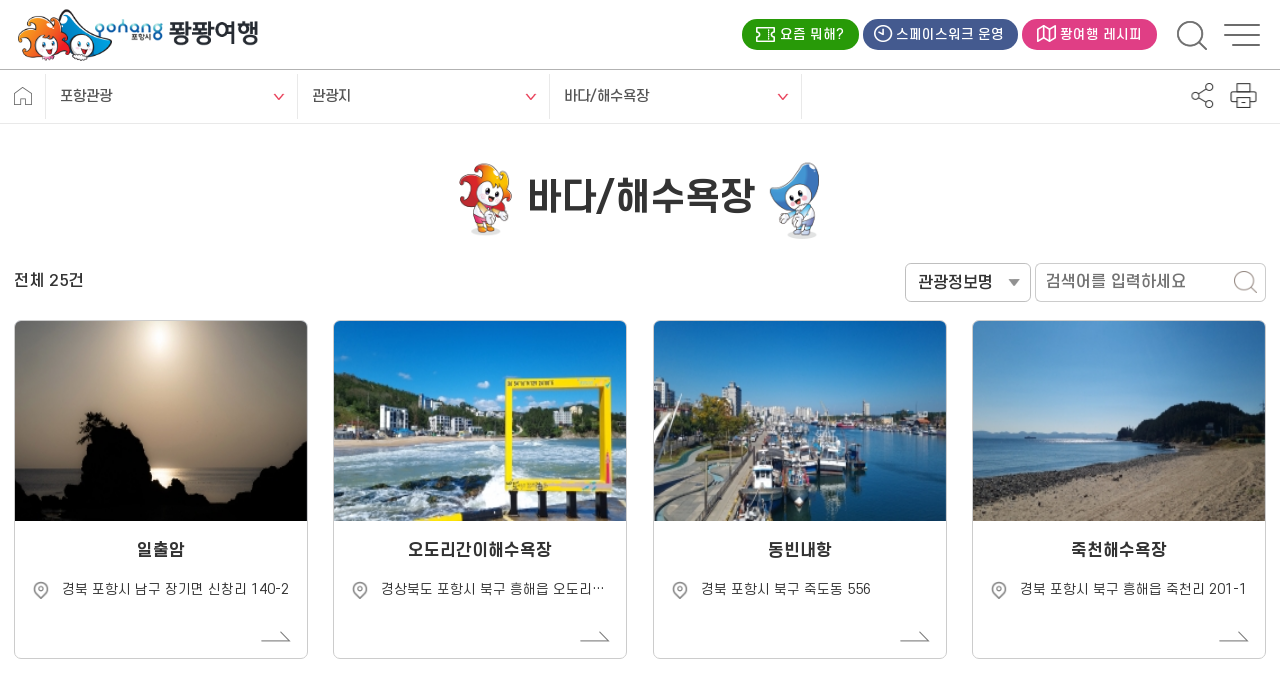

--- FILE ---
content_type: text/html;charset=utf-8
request_url: https://pohang.go.kr/phtour/wmap/tourInformation/index.do?menu_idx=46&cate_id=80
body_size: 98608
content:














<!DOCTYPE html>
<html lang="ko">
<head>
    <meta charset="utf-8"/>
    <meta http-equiv="X-UA-Compatible" content="IE=edge">
    <title>
        퐝퐝여행
         > 포항관광 > 관광지 > 바다/해수욕장
        
        
        
        
        
        
    </title>
    <meta name="viewport" content="width=device-width,initial-scale=1.0,minimum-scale=0,maximum-scale=10"/>
    
    <meta property="og:type" content="website"/>
    <meta property="og:url" content="https://www.pohang.go.kr/phtour/wmap/tourInformation/index.do?menu_idx=46&cate_id=80"/>
    
        
            <meta property="og:title" content="바다/해수욕장"/>
            <meta property="og:description" content="퐝퐝여행 홈페이지 바다/해수욕장 바로가기"/>
        
        
    
    <meta property="og:image" content="https://www.pohang.go.kr/phtour/resources/homepage/phtour/img/pohang.jpg"/>
    <meta property="og:image:secure_url" content="https://www.pohang.go.kr/phtour/resources/homepage/phtour/img/pohang.jpg"/>
    <meta property="og:image:width" content="1200"/>
    <meta property="og:image:height" content="600"/>
    <link rel="canonical" href="https://www.pohang.go.kr/phtour/index.do">

    
    

    <meta name="keywords" content="포항관광,포항여행,포항정보,포항맛집,포항 가볼만한 곳,퐝퐝여행"/>
    <meta name="description" content="‘포항관광을 단디 즐기는방법!’ 해양문화관광도시 포항을 소개합니다" />

    <link rel="stylesheet" href="/phtour/resources/homepage/phtour/css/reset.css">

    
    <link rel="icon" type="image/x-icon" href="/phtour/resources/homepage/phtour/img/header_logo.png"/>

    
    <link rel="stylesheet" type="text/css" href="/phtour/resources/board/css/default.css"/>
    <link rel="stylesheet" href="/phtour/resources/common/css/default.css"/>

    
    <link rel="shortcut icon" href="/phtour/resources/homepage/phtour/img/favicon.png"/>
    
    
    <link rel="stylesheet" href="/phtour/resources/homepage/phtour/css/component.css">


    <script type="text/javascript" src="/phtour/resources/homepage/phtour/js/jquery.min.js"></script>
    <script type="text/javascript" src="/phtour/resources/common/js/kakao.min.js"></script>
    <script type="text/javascript" src="/phtour/resources/homepage/phtour/js/aos.js"></script>
    <script type="text/javascript" src="/phtour/resources/homepage/phtour/js/slick.js"></script>
    <script type="text/javascript" src="/phtour/resources/homepage/phtour/js/prefixfree.min.js"></script>
    <script type="text/javascript" src="/phtour/resources/homepage/phtour/js/html5shiv.js"></script>
    <script type="text/javascript" defer src="/phtour/resources/common/js/common.js"></script>
    <script type="text/javascript" defer src="/phtour/resources/homepage/phtour/js/layout.js"></script>
    <script type="text/javascript" defer src="/phtour/resources/homepage/phtour/js/aside.js"></script>
    <script type="text/javascript" defer src="/phtour/resources/homepage/phtour/js/wa.js"></script>
    <script type="text/javascript" defer src="/phtour/resources/homepage/phtour/js/mobile_fullmenu.js"></script>
    <script type="text/javascript" src="/phtour/resources/homepage/phtour/js/jquery-ui.js"></script>
    <script type="text/javascript" src="/phtour/resources/common/js/jquery-ui-1.12.0-datepicker.min.js"></script>

</head>
<body id="body">
    <script> AOS.init(); </script>








<header class="header">
    <a href="#container" class="header__jumpBtn">본문바로가기</a>
    <div class="header__inner">
        <h1 class="header__logo">
            <a href="/phtour/index.do" title="POHANG 포항시 퐝퐝여행">
                <span class="blind">POHANG 포항시 퐝퐝여행</span>
            </a>
        </h1>
        <nav class="nav__bar">
            <ul class="lnb">
<li class="lnbDepth1__wrap"><a href="https://www.pohang.go.kr/phtour/html.do?menu_idx=116"  class="lnbDepth1">포항은지금</a>
<div class="desktop__fullmenu">
<div class="MCbox__inner MCbox__inner1">
<section class="MCbox__left"><strong>해양문화관광도시</strong><p>여행의 즐거움이 가득한 <br/> 포항으로 오세요!</section>
<section class="MCbox__rightTop">
<div class="fullDepth1__items">
<div class="fullDepth1__item special__menu"><a href="/phtour/html.do?menu_idx=116"  class="fullDepth1__btn">특별한 포항</a></div>
<div class="fullDepth1__item special__menu"><a href="/phtour/module/calendarManage/index.do?menu_idx=25"  class="fullDepth1__btn">이달의 축제 및 행사</a></div>
<div class="fullDepth1__item"><a href="/phtour/wmap/festival/index.do?menu_idx=75&org_code=0001&date_type=2"  class="fullDepth1__btn">관광축제</a></div>
<div class="fullDepth1__item"><a href="/phtour/wmap/festival/index.do?menu_idx=27&date_type=3"  class="fullDepth1__btn">공연</a></div>
<div class="fullDepth1__item"><a href="/phtour/wmap/festival/index.do?menu_idx=28&date_type=4"  class="fullDepth1__btn">전시</a></div>
<div class="fullDepth1__item"><a href="/phtour/wmap/festival/index.do?menu_idx=29&date_type=5"  class="fullDepth1__btn">행사</a></div>
<div class="fullDepth1__item"><a href="/phtour/wmap/festival/index.do?menu_idx=76&date_type=6"  class="fullDepth1__btn">교육</a></div>
<div class="fullDepth1__item"><a href="/phtour/wmap/festival/index.do?menu_idx=77&date_type=7"  class="fullDepth1__btn">체험</a></div>
<div class="fullDepth1__item"><a href="/phtour/wmap/festival/index.do?menu_idx=78&date_type=8"  class="fullDepth1__btn">시립예술단</a></div></div></section>
<section class="MCbox__rightBottom">
<a href="https://www.pohang.go.kr/sdata/phtour/VR/index.html" title="새창열기1" class="openBlank__btn MCbox__img1" target="_blank">포항12경VR</a>
<a href="/phtour/wmap/tourReservation/guideMap/index.do?menu_idx=69" class="MCbox__img2">관광지도신청</a>
<a href="/phtour/wmap/tourReservation/tourInfoReq/index.do?menu_idx=127" class="MCbox__img3">우리가게홍보</a>
<a href="/phtour/wmap/tourReservation/taxi/index.do?menu_idx=70" class="MCbox__img4">관광택시예약</a>
<a href="/phtour/wmap/tourReservation/cityReview/index.do?menu_idx=72" class="MCbox__img5">시티투어예약</a>
<a href="/phtour/board/index.do?menu_idx=85&manage_idx=6" class="MCbox__img6">관광정보다운로드</a>
<a href="/phtour/html.do?menu_idx=94" class="MCbox__img7">공영주차장</a></section></div></div></li>
<li class="lnbDepth1__wrap"><a href="https://www.pohang.go.kr/phtour/wmap/magazine/index.do?menu_idx=13"  class="lnbDepth1">추천여행</a>
<div class="desktop__fullmenu">
<div class="MCbox__inner MCbox__inner1">
<section class="MCbox__left"><strong>해양문화관광도시</strong><p>여행의 즐거움이 가득한 <br/> 포항으로 오세요!</section>
<section class="MCbox__rightTop">
<div class="fullDepth1__items">
<div class="fullDepth1__item special__menu"><a href="/phtour/wmap/magazine/index.do?menu_idx=13"  class="fullDepth1__btn">퐝매거진</a></div>
<div class="fullDepth1__item special__menu"><a href="https://pohang.go.kr/phtour/wmap/smartTour/index.do?menu_idx=17"  target="_blank"  title="새창열기3"  class="fullDepth1__btn">퐝여행 레시피</a></div>
<div class="fullDepth1__item"><a href="/phtour/wmap/hotSpot/index.do?menu_idx=16"  class="fullDepth1__btn">핫스팟</a></div>
<div class="fullDepth1__item"><a href="/phtour/wmap/tourInformation/index.do?menu_idx=14&recommended_travel_yn=Y&recommended_travel=0001"  class="fullDepth1__btn">테마여행</a></div>
<div class="fullDepth1__item"><a href="/phtour/wmap/tourInformation/index.do?menu_idx=15&cate_id=98"  class="fullDepth1__btn">둘레길여행</a></div>
<div class="fullDepth1__item"><a href="/phtour/board/index.do?menu_idx=96&manage_idx=3"  class="fullDepth1__btn">TV에 나온 퐝</a></div>
<div class="fullDepth1__item"><a href="/phtour/wmap/tourInformation/index.do?menu_idx=141&recommended_travel_yn=Y&recommended_travel=1001"  class="fullDepth1__btn">해양 레저/스포츠</a></div></div></section>
<section class="MCbox__rightBottom">
<a href="https://www.pohang.go.kr/sdata/phtour/VR/index.html" title="새창열기1" class="openBlank__btn MCbox__img1" target="_blank">포항12경VR</a>
<a href="/phtour/wmap/tourReservation/guideMap/index.do?menu_idx=69" class="MCbox__img2">관광지도신청</a>
<a href="/phtour/wmap/tourReservation/tourInfoReq/index.do?menu_idx=127" class="MCbox__img3">우리가게홍보</a>
<a href="/phtour/wmap/tourReservation/taxi/index.do?menu_idx=70" class="MCbox__img4">관광택시예약</a>
<a href="/phtour/wmap/tourReservation/cityReview/index.do?menu_idx=72" class="MCbox__img5">시티투어예약</a>
<a href="/phtour/board/index.do?menu_idx=85&manage_idx=6" class="MCbox__img6">관광정보다운로드</a>
<a href="/phtour/html.do?menu_idx=94" class="MCbox__img7">공영주차장</a></section></div></div></li>
<li class="lnbDepth1__wrap"><a href="https://www.pohang.go.kr/phtour/wmap/tourInformation/index.do?menu_idx=42&region=도심권"  class="lnbDepth1">포항관광</a>
<div class="desktop__fullmenu">
<div class="MCbox__inner MCbox__inner1">
<section class="MCbox__left"><strong>해양문화관광도시</strong><p>여행의 즐거움이 가득한 <br/> 포항으로 오세요!</section>
<section class="MCbox__rightTop">
<div class="fullDepth1__items">
<div class="fullDepth1__item"><a href="https://www.pohang.go.kr/phtour/wmap/tourInformation/index.do?menu_idx=42&region=도심권"  class="fullDepth1__btn">권역별 관광</a>
<ul class="fullDepth2__items">
<li class="fullDepth2__item"><a href="/phtour/wmap/tourInformation/index.do?menu_idx=42&region=도심권"  class="fullDepth2__btn">도심권</a></li>
<li class="fullDepth2__item"><a href="/phtour/wmap/tourInformation/index.do?menu_idx=43&region=남부권"  class="fullDepth2__btn">남부권</a></li>
<li class="fullDepth2__item"><a href="/phtour/wmap/tourInformation/index.do?menu_idx=44&region=북부권"  class="fullDepth2__btn">북부권</a></li></ul></div>
<div class="fullDepth1__item"><a href="https://www.pohang.go.kr/phtour/wmap/tourInformation/index.do?menu_idx=45&representative_views=true"  class="fullDepth1__btn">관광지</a>
<ul class="fullDepth2__items">
<li class="fullDepth2__item"><a href="/phtour/wmap/tourInformation/index.do?menu_idx=45&representative_views=true"  class="fullDepth2__btn">포항12경</a></li>
<li class="fullDepth2__item"><a href="/phtour/wmap/tourInformation/index.do?menu_idx=104&cate_id=93"  class="fullDepth2__btn">자연/휴양지</a></li>
<li class="fullDepth2__item"><a href="/phtour/wmap/tourInformation/index.do?menu_idx=46&cate_id=80"  class="fullDepth2__btn">바다/해수욕장</a></li>
<li class="fullDepth2__item"><a href="/phtour/wmap/tourInformation/index.do?menu_idx=47&cate_id=23"  class="fullDepth2__btn">마을/거리</a></li>
<li class="fullDepth2__item"><a href="/phtour/wmap/tourInformation/index.do?menu_idx=49&cate_id=81"  class="fullDepth2__btn">산업과학</a></li>
<li class="fullDepth2__item"><a href="/phtour/wmap/tourInformation/index.do?menu_idx=105&recommended_travel=0012"  class="fullDepth2__btn">포토스팟</a></li></ul></div>
<div class="fullDepth1__item"><a href="https://www.pohang.go.kr/phtour/wmap/tourInformation/index.do?menu_idx=18&cate_id=71"  class="fullDepth1__btn">국가유산</a>
<ul class="fullDepth2__items">
<li class="fullDepth2__item"><a href="/phtour/wmap/tourInformation/index.do?menu_idx=18&cate_id=71"  class="fullDepth2__btn">국가지정(등록)유산</a></li>
<li class="fullDepth2__item"><a href="/phtour/wmap/tourInformation/index.do?menu_idx=19&cate_id=72"  class="fullDepth2__btn">도지정유산</a></li>
<li class="fullDepth2__item"><a href="/phtour/wmap/tourInformation/index.do?menu_idx=20&cate_id=73"  class="fullDepth2__btn">향토문화유산/사찰</a></li>
<li class="fullDepth2__item"><a href="/phtour/wmap/tourInformation/index.do?menu_idx=21&cate_id=90"  class="fullDepth2__btn">기념관</a></li>
<li class="fullDepth2__item"><a href="/phtour/wmap/tourInformation/index.do?menu_idx=22&cate_id=91"  class="fullDepth2__btn">박물관</a></li>
<li class="fullDepth2__item"><a href="/phtour/wmap/tourInformation/index.do?menu_idx=23&cate_id=92"  class="fullDepth2__btn">문화공간</a></li></ul></div>
<div class="fullDepth1__item"><a href="https://www.pohang.go.kr/phtour/wmap/tourInformation/index.do?menu_idx=50&cate_id=48"  class="fullDepth1__btn">숙박</a>
<ul class="fullDepth2__items">
<li class="fullDepth2__item"><a href="/phtour/wmap/tourInformation/index.do?menu_idx=50&cate_id=48"  class="fullDepth2__btn">관광호텔/콘도</a></li>
<li class="fullDepth2__item"><a href="/phtour/wmap/tourInformation/index.do?menu_idx=128&cate_id=109"  class="fullDepth2__btn">일반호텔/모텔</a></li>
<li class="fullDepth2__item"><a href="/phtour/wmap/tourInformation/index.do?menu_idx=51&cate_id=50"  class="fullDepth2__btn">펜션·민박/게스트하우스</a></li>
<li class="fullDepth2__item"><a href="/phtour/wmap/tourInformation/index.do?menu_idx=52&cate_id=100"  class="fullDepth2__btn">풀빌라</a></li>
<li class="fullDepth2__item"><a href="/phtour/wmap/tourInformation/index.do?menu_idx=53&cate_id=64"  class="fullDepth2__btn">캠핑/휴양림</a></li>
<li class="fullDepth2__item"><a href="/phtour/wmap/tourInformation/index.do?menu_idx=134&cate_id=101"  class="fullDepth2__btn">템플스테이</a></li></ul></div>
<div class="fullDepth1__item"><a href="https://www.pohang.go.kr/phtour/wmap/tourInformation/index.do?menu_idx=55&cate_id=95"  class="fullDepth1__btn">음식</a>
<ul class="fullDepth2__items">
<li class="fullDepth2__item"><a href="/phtour/wmap/tourInformation/index.do?menu_idx=55&cate_id=95"  class="fullDepth2__btn">포항10味</a></li>
<li class="fullDepth2__item"><a href="/phtour/wmap/tourInformation/index.do?menu_idx=119&cate_id=106"  class="fullDepth2__btn">설머리물회지구</a></li>
<li class="fullDepth2__item"><a href="/phtour/wmap/tourInformation/index.do?menu_idx=120&cate_id=107"  class="fullDepth2__btn">등푸른막회거리</a></li>
<li class="fullDepth2__item"><a href="/phtour/html.do?menu_idx=133"  class="fullDepth2__btn">문덕HELLO부대거리</a></li>
<li class="fullDepth2__item"><a href="/phtour/wmap/tourInformation/index.do?menu_idx=131&cate_id=111"  class="fullDepth2__btn">새록새路 명품먹거리</a></li>
<li class="fullDepth2__item"><a href="/phtour/wmap/tourInformation/index.do?menu_idx=118&cate_id=105"  class="fullDepth2__btn">음식점</a></li>
<li class="fullDepth2__item"><a href="/phtour/wmap/tourInformation/index.do?menu_idx=61&cate_id=108"  class="fullDepth2__btn">카페</a></li></ul></div>
<div class="fullDepth1__item"><a href="https://www.pohang.go.kr/phtour/wmap/tourInformation/index.do?menu_idx=63&cate_id=46"  class="fullDepth1__btn">쇼핑/체험</a>
<ul class="fullDepth2__items">
<li class="fullDepth2__item"><a href="/phtour/wmap/tourInformation/index.do?menu_idx=63&cate_id=46"  class="fullDepth2__btn">전통시장</a></li>
<li class="fullDepth2__item"><a href="/phtour/wmap/tourInformation/index.do?menu_idx=65&cate_id=89"  class="fullDepth2__btn">특산물</a></li>
<li class="fullDepth2__item"><a href="/phtour/wmap/tourInformation/index.do?menu_idx=66&cate_id=22"  class="fullDepth2__btn">체험관</a></li>
<li class="fullDepth2__item"><a href="/phtour/wmap/tourInformation/index.do?menu_idx=67&cate_id=20"  class="fullDepth2__btn">전통문화</a></li>
<li class="fullDepth2__item"><a href="/phtour/wmap/tourInformation/index.do?menu_idx=68&cate_id=21"  class="fullDepth2__btn">온천</a></li>
<li class="fullDepth2__item"><a href="http://pohangmarket.pohang.go.kr"  target="_blank"  title="새창열기4"  class="fullDepth2__btn">포항마켓</a></li></ul></div></div></section>
<section class="MCbox__rightBottom">
<a href="https://www.pohang.go.kr/sdata/phtour/VR/index.html" title="새창열기1" class="openBlank__btn MCbox__img1" target="_blank">포항12경VR</a>
<a href="/phtour/wmap/tourReservation/guideMap/index.do?menu_idx=69" class="MCbox__img2">관광지도신청</a>
<a href="/phtour/wmap/tourReservation/tourInfoReq/index.do?menu_idx=127" class="MCbox__img3">우리가게홍보</a>
<a href="/phtour/wmap/tourReservation/taxi/index.do?menu_idx=70" class="MCbox__img4">관광택시예약</a>
<a href="/phtour/wmap/tourReservation/cityReview/index.do?menu_idx=72" class="MCbox__img5">시티투어예약</a>
<a href="/phtour/board/index.do?menu_idx=85&manage_idx=6" class="MCbox__img6">관광정보다운로드</a>
<a href="/phtour/html.do?menu_idx=94" class="MCbox__img7">공영주차장</a></section></div></div></li>
<li class="lnbDepth1__wrap"><a href="https://www.pohang.go.kr/phtour/html.do?menu_idx=84"  class="lnbDepth1">여행정보</a>
<div class="desktop__fullmenu">
<div class="MCbox__inner MCbox__inner1">
<section class="MCbox__left"><strong>해양문화관광도시</strong><p>여행의 즐거움이 가득한 <br/> 포항으로 오세요!</section>
<section class="MCbox__rightTop">
<div class="fullDepth1__items">
<div class="fullDepth1__item"><a href="https://www.pohang.go.kr/phtour/html.do?menu_idx=84"  class="fullDepth1__btn">관광안내</a>
<ul class="fullDepth2__items">
<li class="fullDepth2__item"><a href="/phtour/html.do?menu_idx=84"  class="fullDepth2__btn">관광안내소</a></li>
<li class="fullDepth2__item"><a href="/phtour/board/index.do?menu_idx=85&manage_idx=6"  class="fullDepth2__btn">관광정보 다운로드</a></li>
<li class="fullDepth2__item"><a href="/phtour/wmap/weather/index.do?menu_idx=86"  class="fullDepth2__btn">포항의 날씨</a></li>
<li class="fullDepth2__item"><a href="https://www.pohang.go.kr/giftcard/main.do"  target="_blank"  title="새창열기4"  class="fullDepth2__btn">포항사랑상품권</a></li></ul></div>
<div class="fullDepth1__item"><a href="https://www.pohang.go.kr/phtour/wmap/tourReservation/guideMap/index.do?menu_idx=69"  class="fullDepth1__btn">신청/예약</a>
<ul class="fullDepth2__items">
<li class="fullDepth2__item"><a href="/phtour/wmap/tourReservation/guideMap/index.do?menu_idx=69"  class="fullDepth2__btn">관광안내지도 신청</a></li>
<li class="fullDepth2__item"><a href="/phtour/wmap/tourReservation/tourInfoReq/index.do?menu_idx=127"  class="fullDepth2__btn">우리가게 홍보하기</a></li>
<li class="fullDepth2__item"><a href="/phtour/wmap/tourReservation/taxi/index.do?menu_idx=70"  class="fullDepth2__btn">관광택시 예약</a></li>
<li class="fullDepth2__item"><a href="/phtour/wmap/tourReservation/guide/index.do?menu_idx=71"  class="fullDepth2__btn">문화관광해설 예약</a></li>
<li class="fullDepth2__item"><a href="/phtour/wmap/tourReservation/cityReview/index.do?menu_idx=72"  class="fullDepth2__btn">포항시티투어 예약·후기</a></li></ul></div>
<div class="fullDepth1__item"><a href="https://www.pohang.go.kr/phtour/html.do?menu_idx=79"  class="fullDepth1__btn">교통안내</a>
<ul class="fullDepth2__items">
<li class="fullDepth2__item"><a href="https://www.pohang.go.kr/dept/contents.do?mid=0501000000"  target="_blank"  title="새창열기4"  class="fullDepth2__btn">도로</a></li>
<li class="fullDepth2__item"><a href="https://www.pohang.go.kr/dept/taxi/list.do?mid=0502010000&token=1756272606412"  target="_blank"  title="새창열기4"  class="fullDepth2__btn">자동차</a></li>
<li class="fullDepth2__item"><a href="https://www.pohang.go.kr/dept/contents.do?mid=0504000000"  target="_blank"  title="새창열기4"  class="fullDepth2__btn">주차</a></li>
<li class="fullDepth2__item"><a href="https://www.pohang.go.kr/dept/board/post/list.do?bcIdx=675&mid=0505020400&token=1756272644561"  target="_blank"  title="새창열기4"  class="fullDepth2__btn">시내버스</a></li>
<li class="fullDepth2__item"><a href="https://www.pohang.go.kr/dept/contents.do?mid=0508000000"  target="_blank"  title="새창열기4"  class="fullDepth2__btn">대중교통</a></li>
<li class="fullDepth2__item"><a href="https://www.pohang.go.kr/dept/contents.do?mid=0506000000"  target="_blank"  title="새창열기4"  class="fullDepth2__btn">공항</a></li>
<li class="fullDepth2__item"><a href="https://www.pohang.go.kr/dept/board/post/list.do?bcIdx=100&cateList%5B0%5D.cateIdx=7&cateList%5B0%5D.inputValue=교통&postMenus=notUse&mid=0507010000&token=1756272699732"  target="_blank"  title="새창열기4"  class="fullDepth2__btn">교통소식</a></li>
<li class="fullDepth2__item"><a href="https://www.ulcruise.co.kr"  target="_blank"  title="새창열기4"  class="fullDepth2__btn">크루즈</a></li></ul></div>
<div class="fullDepth1__item"><a href="https://www.pohang.go.kr/phtour/html.do?menu_idx=94"  class="fullDepth1__btn">공영주차장</a>
<ul class="fullDepth2__items">
<li class="fullDepth2__item"><a href="https://www.pohang.go.kr/dept/liveParking/list.do?mid=0504050300&token=1756271566068"  target="_blank"  title="새창열기4"  class="fullDepth2__btn">실시간 주차목록</a></li>
<li class="fullDepth2__item"><a href="https://www.pohang.go.kr/dept/contents.do?mid=0504050100"  target="_blank"  title="새창열기4"  class="fullDepth2__btn">공영주차장 안내</a></li>
<li class="fullDepth2__item"><a href="https://www.pohang.go.kr/dept/contents.do?mid=0504050200"  target="_blank"  title="새창열기4"  class="fullDepth2__btn">요금안내</a></li></ul></div>
<div class="fullDepth1__item"><a href="https://www.pohang.go.kr/phtour/cctv/index.do?menu_idx=100"  class="fullDepth1__btn">호미반도는 지금</a>
<ul class="fullDepth2__items">
<li class="fullDepth2__item"><a href="/phtour/cctv/index.do?menu_idx=100"  class="fullDepth2__btn">호미곶 상생의 손</a></li>
<li class="fullDepth2__item"><a href="/phtour/cctv/index.do?menu_idx=101"  class="fullDepth2__btn">연오랑세오녀 테마파크</a></li>
<li class="fullDepth2__item"><a href="/phtour/cctv/index.do?menu_idx=102"  class="fullDepth2__btn">구룡포 일본인 가옥거리</a></li>
<li class="fullDepth2__item"><a href="/phtour/cctv/index.do?menu_idx=103"  class="fullDepth2__btn">장기읍성</a></li></ul></div>
<div class="fullDepth1__item"><a href="javascript:void(0);" class="fullDepth1__btn">지역연계관광</a>
<ul class="fullDepth2__items">
<li class="fullDepth2__item"><a href="https://oceang.kr/ko/"  target="_blank"  title="새창열기4"  class="fullDepth2__btn">동해안 오선지여행</a></li>
<li class="fullDepth2__item"><a href="https://www.gyeongju.go.kr/tour/index.do"  target="_blank"  title="새창열기4"  class="fullDepth2__btn">경주문화관광</a></li>
<li class="fullDepth2__item"><a href="http://www.ulleung.go.kr/tour/"  target="_blank"  title="새창열기4"  class="fullDepth2__btn">울릉관광문화</a></li>
<li class="fullDepth2__item"><a href="https://www.ulsan.go.kr/tour/kor/main.ulsan"  target="_blank"  title="새창열기4"  class="fullDepth2__btn">울산관광</a></li>
<li class="fullDepth2__item"><a href="https://ydstay.kr"  target="_blank"  title="새창열기4"  class="fullDepth2__btn">영덕문화관광</a></li></ul></div></div></section>
<section class="MCbox__rightBottom">
<a href="https://www.pohang.go.kr/sdata/phtour/VR/index.html" title="새창열기1" class="openBlank__btn MCbox__img1" target="_blank">포항12경VR</a>
<a href="/phtour/wmap/tourReservation/guideMap/index.do?menu_idx=69" class="MCbox__img2">관광지도신청</a>
<a href="/phtour/wmap/tourReservation/tourInfoReq/index.do?menu_idx=127" class="MCbox__img3">우리가게홍보</a>
<a href="/phtour/wmap/tourReservation/taxi/index.do?menu_idx=70" class="MCbox__img4">관광택시예약</a>
<a href="/phtour/wmap/tourReservation/cityReview/index.do?menu_idx=72" class="MCbox__img5">시티투어예약</a>
<a href="/phtour/board/index.do?menu_idx=85&manage_idx=6" class="MCbox__img6">관광정보다운로드</a>
<a href="/phtour/html.do?menu_idx=94" class="MCbox__img7">공영주차장</a></section></div></div></li>
<li class="lnbDepth1__wrap"><a href="https://www.pohang.go.kr/phtour/board/index.do?menu_idx=38&manage_idx=1"  class="lnbDepth1">커뮤니티</a>
<div class="desktop__fullmenu">
<div class="MCbox__inner MCbox__inner1">
<section class="MCbox__left"><strong>해양문화관광도시</strong><p>여행의 즐거움이 가득한 <br/> 포항으로 오세요!</section>
<section class="MCbox__rightTop">
<div class="fullDepth1__items">
<div class="fullDepth1__item"><a href="/phtour/board/index.do?menu_idx=38&manage_idx=1"  class="fullDepth1__btn">공지사항</a></div>
<div class="fullDepth1__item"><a href="/phtour/board/index.do?menu_idx=39&manage_idx=4"  class="fullDepth1__btn">알림마당</a></div>
<div class="fullDepth1__item"><a href="/phtour/board/index.do?menu_idx=40&manage_idx=5"  class="fullDepth1__btn">이벤트</a></div>
<div class="fullDepth1__item"><a href="/phtour/board/index.do?menu_idx=106&manage_idx=7"  class="fullDepth1__btn">관광사진</a></div></div></section>
<section class="MCbox__rightBottom">
<a href="https://www.pohang.go.kr/sdata/phtour/VR/index.html" title="새창열기1" class="openBlank__btn MCbox__img1" target="_blank">포항12경VR</a>
<a href="/phtour/wmap/tourReservation/guideMap/index.do?menu_idx=69" class="MCbox__img2">관광지도신청</a>
<a href="/phtour/wmap/tourReservation/tourInfoReq/index.do?menu_idx=127" class="MCbox__img3">우리가게홍보</a>
<a href="/phtour/wmap/tourReservation/taxi/index.do?menu_idx=70" class="MCbox__img4">관광택시예약</a>
<a href="/phtour/wmap/tourReservation/cityReview/index.do?menu_idx=72" class="MCbox__img5">시티투어예약</a>
<a href="/phtour/board/index.do?menu_idx=85&manage_idx=6" class="MCbox__img6">관광정보다운로드</a>
<a href="/phtour/html.do?menu_idx=94" class="MCbox__img7">공영주차장</a></section></div></div></li></ul>

            <div class="gnb">
                <a href="/phtour/module/calendarManage/index.do?menu_idx=25" class="gnb__menu__link1">
                  <span>요즘 뭐해?</span>
                </a>
                
                
                <a href="https://www.pohang.go.kr/dept/spaceWalk/info.do?mid=0603010000&token=1707121599751" class="gnb__menu__link2" target="_blank" title="새창열기">
                  <span>스페이스워크 운영</span>
                </a>
                <a href="/phtour/wmap/smartTour/index.do?menu_idx=17" class="gnb__menu__link3" target="_blank" title="새창열기">
                  <span>퐝여행 레시피</span>
                </a>

                <button type="button" class="gnb__btn__search"  title="통합검색 바로가기"><span class="blind">통합검색 바로가기</span></button>
                <button type="button" class="gnb__btn__fullmenu" title="전체메뉴열기"><span class="blind">전체메뉴열기</span></button>
                <a href="/phtour/sitemap/index.do?menu_idx=108" class="gnb__btn__sitemap">
                    <span class="blind">사이트맵 바로가기</span>
                </a>
            </div>
        </nav>

        <div class="mobile__fullmenu">
            <div class="MCbox__header">
					<span class="MCbox__img">
						<img src="/phtour/resources/homepage/phtour/img/header_logo_character_fixed.png" alt="퐝퐝여행">
					</span>
                <button type="button" class="mobile__fullmenu_close" title="전체메뉴닫기"></button>
                <div class="MCbox__menu">
                    <a href="https://www.pohang.go.kr/pohang/10539/subview.do" class="type1" target="_blank">스페이스워크 운영</a>
                    <a href="/phtour/wmap/smartTour/index.do?menu_idx=17" target="_blank" class="type2">퐝여행 레시피</a>
                </div>
            </div>
            <div class="MCbox__body">
<nav class="mobile__fullmenu_tabs">
<a data-filter="tab1" href="javascript:void(0);" title="" class="mobile__fullmenu_tab">포항은지금</a>
<a data-filter="tab2" href="javascript:void(0);" title="" class="mobile__fullmenu_tab">추천여행</a>
<a data-filter="tab3" href="javascript:void(0);" title="선택됨" class="mobile__fullmenu_tab active">포항관광</a>
<a data-filter="tab4" href="javascript:void(0);" title="" class="mobile__fullmenu_tab">여행정보</a>
<a data-filter="tab5" href="javascript:void(0);" title="" class="mobile__fullmenu_tab">커뮤니티</a></nav>
<div data-type="tab1" class="mobile__fullmenu_tabcon"><strong class="blind">포항은지금</strong>
<ul>
<li><a href="/phtour/html.do?menu_idx=116">특별한 포항</a></li>
<li><a href="/phtour/module/calendarManage/index.do?menu_idx=25">이달의 축제 및 행사</a></li>
<li><a href="/phtour/wmap/festival/index.do?menu_idx=75&org_code=0001&date_type=2">관광축제</a></li>
<li><a href="/phtour/wmap/festival/index.do?menu_idx=27&date_type=3">공연</a></li>
<li><a href="/phtour/wmap/festival/index.do?menu_idx=28&date_type=4">전시</a></li>
<li><a href="/phtour/wmap/festival/index.do?menu_idx=29&date_type=5">행사</a></li>
<li><a href="/phtour/wmap/festival/index.do?menu_idx=76&date_type=6">교육</a></li>
<li><a href="/phtour/wmap/festival/index.do?menu_idx=77&date_type=7">체험</a></li>
<li><a href="/phtour/wmap/festival/index.do?menu_idx=78&date_type=8">시립예술단</a></li></ul></div>
<div data-type="tab2" class="mobile__fullmenu_tabcon"><strong class="blind">추천여행</strong>
<ul>
<li><a href="/phtour/wmap/magazine/index.do?menu_idx=13">퐝매거진</a></li>
<li><a href="https://pohang.go.kr/phtour/wmap/smartTour/index.do?menu_idx=17" target="_blank" title="새창열기">퐝여행 레시피</a></li>
<li><a href="/phtour/wmap/hotSpot/index.do?menu_idx=16">핫스팟</a></li>
<li><a href="/phtour/wmap/tourInformation/index.do?menu_idx=14&recommended_travel_yn=Y&recommended_travel=0001">테마여행</a></li>
<li><a href="/phtour/wmap/tourInformation/index.do?menu_idx=15&cate_id=98">둘레길여행</a></li>
<li><a href="/phtour/board/index.do?menu_idx=96&manage_idx=3">TV에 나온 퐝</a></li>
<li><a href="/phtour/wmap/tourInformation/index.do?menu_idx=141&recommended_travel_yn=Y&recommended_travel=1001">해양 레저/스포츠</a></li></ul></div>
<div data-type="tab3" class="mobile__fullmenu_tabcon active"><strong class="blind">포항관광</strong>
<ul>
<li><a href="javascript:void(0);">권역별 관광</a>
<ul>
<li><a href="/phtour/wmap/tourInformation/index.do?menu_idx=42&region=도심권">도심권</a></li>
<li><a href="/phtour/wmap/tourInformation/index.do?menu_idx=43&region=남부권">남부권</a></li>
<li><a href="/phtour/wmap/tourInformation/index.do?menu_idx=44&region=북부권">북부권</a></li></ul></li>
<li><a href="javascript:void(0);">관광지</a>
<ul>
<li><a href="/phtour/wmap/tourInformation/index.do?menu_idx=45&representative_views=true">포항12경</a></li>
<li><a href="/phtour/wmap/tourInformation/index.do?menu_idx=104&cate_id=93">자연/휴양지</a></li>
<li><a href="/phtour/wmap/tourInformation/index.do?menu_idx=46&cate_id=80">바다/해수욕장</a></li>
<li><a href="/phtour/wmap/tourInformation/index.do?menu_idx=47&cate_id=23">마을/거리</a></li>
<li><a href="/phtour/wmap/tourInformation/index.do?menu_idx=49&cate_id=81">산업과학</a></li>
<li><a href="/phtour/wmap/tourInformation/index.do?menu_idx=105&recommended_travel=0012">포토스팟</a></li></ul></li>
<li><a href="javascript:void(0);">국가유산</a>
<ul>
<li><a href="/phtour/wmap/tourInformation/index.do?menu_idx=18&cate_id=71">국가지정(등록)유산</a></li>
<li><a href="/phtour/wmap/tourInformation/index.do?menu_idx=19&cate_id=72">도지정유산</a></li>
<li><a href="/phtour/wmap/tourInformation/index.do?menu_idx=20&cate_id=73">향토문화유산/사찰</a></li>
<li><a href="/phtour/wmap/tourInformation/index.do?menu_idx=21&cate_id=90">기념관</a></li>
<li><a href="/phtour/wmap/tourInformation/index.do?menu_idx=22&cate_id=91">박물관</a></li>
<li><a href="/phtour/wmap/tourInformation/index.do?menu_idx=23&cate_id=92">문화공간</a></li></ul></li>
<li><a href="javascript:void(0);">숙박</a>
<ul>
<li><a href="/phtour/wmap/tourInformation/index.do?menu_idx=50&cate_id=48">관광호텔/콘도</a></li>
<li><a href="/phtour/wmap/tourInformation/index.do?menu_idx=128&cate_id=109">일반호텔/모텔</a></li>
<li><a href="/phtour/wmap/tourInformation/index.do?menu_idx=51&cate_id=50">펜션·민박/게스트하우스</a></li>
<li><a href="/phtour/wmap/tourInformation/index.do?menu_idx=52&cate_id=100">풀빌라</a></li>
<li><a href="/phtour/wmap/tourInformation/index.do?menu_idx=53&cate_id=64">캠핑/휴양림</a></li>
<li><a href="/phtour/wmap/tourInformation/index.do?menu_idx=134&cate_id=101">템플스테이</a></li></ul></li>
<li><a href="javascript:void(0);">음식</a>
<ul>
<li><a href="/phtour/wmap/tourInformation/index.do?menu_idx=55&cate_id=95">포항10味</a></li>
<li><a href="/phtour/wmap/tourInformation/index.do?menu_idx=119&cate_id=106">설머리물회지구</a></li>
<li><a href="/phtour/wmap/tourInformation/index.do?menu_idx=120&cate_id=107">등푸른막회거리</a></li>
<li><a href="/phtour/html.do?menu_idx=133">문덕HELLO부대거리</a></li>
<li><a href="/phtour/wmap/tourInformation/index.do?menu_idx=131&cate_id=111">새록새路 명품먹거리</a></li>
<li><a href="/phtour/wmap/tourInformation/index.do?menu_idx=118&cate_id=105">음식점</a></li>
<li><a href="/phtour/wmap/tourInformation/index.do?menu_idx=61&cate_id=108">카페</a></li></ul></li>
<li><a href="javascript:void(0);">쇼핑/체험</a>
<ul>
<li><a href="/phtour/wmap/tourInformation/index.do?menu_idx=63&cate_id=46">전통시장</a></li>
<li><a href="/phtour/wmap/tourInformation/index.do?menu_idx=65&cate_id=89">특산물</a></li>
<li><a href="/phtour/wmap/tourInformation/index.do?menu_idx=66&cate_id=22">체험관</a></li>
<li><a href="/phtour/wmap/tourInformation/index.do?menu_idx=67&cate_id=20">전통문화</a></li>
<li><a href="/phtour/wmap/tourInformation/index.do?menu_idx=68&cate_id=21">온천</a></li>
<li><a href="http://pohangmarket.pohang.go.kr"  target="_blank" title="새창열기">포항마켓</a></li></ul></li></ul></div>
<div data-type="tab4" class="mobile__fullmenu_tabcon"><strong class="blind">여행정보</strong>
<ul>
<li><a href="javascript:void(0);">관광안내</a>
<ul>
<li><a href="/phtour/html.do?menu_idx=84">관광안내소</a></li>
<li><a href="/phtour/board/index.do?menu_idx=85&manage_idx=6">관광정보 다운로드</a></li>
<li><a href="/phtour/wmap/weather/index.do?menu_idx=86">포항의 날씨</a></li>
<li><a href="https://www.pohang.go.kr/giftcard/main.do"  target="_blank" title="새창열기">포항사랑상품권</a></li></ul></li>
<li><a href="javascript:void(0);">신청/예약</a>
<ul>
<li><a href="/phtour/wmap/tourReservation/guideMap/index.do?menu_idx=69">관광안내지도 신청</a></li>
<li><a href="/phtour/wmap/tourReservation/tourInfoReq/index.do?menu_idx=127">우리가게 홍보하기</a></li>
<li><a href="/phtour/wmap/tourReservation/taxi/index.do?menu_idx=70">관광택시 예약</a></li>
<li><a href="/phtour/wmap/tourReservation/guide/index.do?menu_idx=71">문화관광해설 예약</a></li>
<li><a href="/phtour/wmap/tourReservation/cityReview/index.do?menu_idx=72">포항시티투어 예약·후기</a></li></ul></li>
<li><a href="javascript:void(0);">교통안내</a>
<ul>
<li><a href="https://www.pohang.go.kr/dept/contents.do?mid=0501000000"  target="_blank" title="새창열기">도로</a></li>
<li><a href="https://www.pohang.go.kr/dept/taxi/list.do?mid=0502010000&token=1756272606412"  target="_blank" title="새창열기">자동차</a></li>
<li><a href="https://www.pohang.go.kr/dept/contents.do?mid=0504000000"  target="_blank" title="새창열기">주차</a></li>
<li><a href="https://www.pohang.go.kr/dept/board/post/list.do?bcIdx=675&mid=0505020400&token=1756272644561"  target="_blank" title="새창열기">시내버스</a></li>
<li><a href="https://www.pohang.go.kr/dept/contents.do?mid=0508000000"  target="_blank" title="새창열기">대중교통</a></li>
<li><a href="https://www.pohang.go.kr/dept/contents.do?mid=0506000000"  target="_blank" title="새창열기">공항</a></li>
<li><a href="https://www.pohang.go.kr/dept/board/post/list.do?bcIdx=100&cateList%5B0%5D.cateIdx=7&cateList%5B0%5D.inputValue=교통&postMenus=notUse&mid=0507010000&token=1756272699732"  target="_blank" title="새창열기">교통소식</a></li>
<li><a href="https://www.ulcruise.co.kr"  target="_blank" title="새창열기">크루즈</a></li></ul></li>
<li><a href="javascript:void(0);">공영주차장</a>
<ul>
<li><a href="https://www.pohang.go.kr/dept/liveParking/list.do?mid=0504050300&token=1756271566068"  target="_blank" title="새창열기">실시간 주차목록</a></li>
<li><a href="https://www.pohang.go.kr/dept/contents.do?mid=0504050100"  target="_blank" title="새창열기">공영주차장 안내</a></li>
<li><a href="https://www.pohang.go.kr/dept/contents.do?mid=0504050200"  target="_blank" title="새창열기">요금안내</a></li></ul></li>
<li><a href="javascript:void(0);">호미반도는 지금</a>
<ul>
<li><a href="/phtour/cctv/index.do?menu_idx=100">호미곶 상생의 손</a></li>
<li><a href="/phtour/cctv/index.do?menu_idx=101">연오랑세오녀 테마파크</a></li>
<li><a href="/phtour/cctv/index.do?menu_idx=102">구룡포 일본인 가옥거리</a></li>
<li><a href="/phtour/cctv/index.do?menu_idx=103">장기읍성</a></li></ul></li>
<li><a href="javascript:void(0);">지역연계관광</a>
<ul>
<li><a href="https://oceang.kr/ko/"  target="_blank" title="새창열기">동해안 오선지여행</a></li>
<li><a href="https://www.gyeongju.go.kr/tour/index.do"  target="_blank" title="새창열기">경주문화관광</a></li>
<li><a href="http://www.ulleung.go.kr/tour/"  target="_blank" title="새창열기">울릉관광문화</a></li>
<li><a href="https://www.ulsan.go.kr/tour/kor/main.ulsan"  target="_blank" title="새창열기">울산관광</a></li>
<li><a href="https://ydstay.kr"  target="_blank" title="새창열기">영덕문화관광</a></li></ul></li></ul></div>
<div data-type="tab5" class="mobile__fullmenu_tabcon"><strong class="blind">커뮤니티</strong>
<ul>
<li><a href="/phtour/board/index.do?menu_idx=38&manage_idx=1">공지사항</a></li>
<li><a href="/phtour/board/index.do?menu_idx=39&manage_idx=4">알림마당</a></li>
<li><a href="/phtour/board/index.do?menu_idx=40&manage_idx=5">이벤트</a></li>
<li><a href="/phtour/board/index.do?menu_idx=106&manage_idx=7">관광사진</a></li></ul></div></div>

        </div>
        <div class="mobile__fullmenu__shadow"></div>
    </div>
</header>







<aside class="aside">
    
    <a href="/phtour/wmap/weather/index.do?menu_idx=86" class="pohang_weather">
        
            
                
                    
                        <div class="pohang_weather__img1">
                            <span class="blind">맑음</span>
                        </div>
                    
                    
                    
                
            
            
            
        
        <span class="MCbox__header">1&#8451;</span>
        <strong class="MCbox__body">미세먼지
            
            
                <span class="MCbox__img2">
                    <span class="blind">보통</span>
                </span>
            
            
            
        </strong>
    </a>

    <section class="aside__menu">
        <button type="button" class="aside__menu__item1 active" data-link="#main__best">Best</button>
        <button type="button" class="aside__menu__item2" data-link="#main__area">권역</button>
        <button type="button" class="aside__menu__item3" data-link="#main__special">추천</button>
        <button type="button" class="aside__menu__item4" data-link="#main__culture">축제</button>
    </section>
    
    <a href="javascript:void kakaoChatStart()" class="aside__kakaochannel" title="새창열기">
        <span class="blind">카카오채널 알고퐝</span>
    </a>

    <section class="aside__communication">
        <a href="https://www.facebook.com/inpohang" class="aside__sns__facebook" target="_blank" title="새창열기">
            <span class="blind">페이스북</span>
        </a>
        <a href="https://www.instagram.com/pohang_official" class="aside__sns__instar" target="_blank" title="새창열기">
            <span class="blind">인스타그램</span>
        </a>
        <a href="https://blog.naver.com/inpohang" class="aside__sns__blog" target="_blank" title="새창열기">
            <span class="blind">네이버블로그</span>
        </a>
        <a href="https://www.youtube.com/user/pohangtv" class="aside__sns__youtube" target="_blank" title="새창열기">
            <span class="blind">유튜브</span>
        </a>
    </section>
</aside>

<script type="text/javascript">
    function kakaoChatStart() {
        Kakao.Channel.chat({
            channelPublicId: '_VBsxfxj'
        })
    }
</script>
<script src="https://t1.kakaocdn.net/kakao_js_sdk/2.0.0/kakao.min.js" integrity="sha384-PFHeU/4gvSH8kpvhrigAPfZGBDPs372JceJq3jAXce11bVA6rMvGWzvP4fMQuBGL" crossorigin="anonymous"></script>
<script src="https://developers.kakao.com/sdk/js/kakao.js"></script>

<script>
	Kakao.init('af06c21dcb559d07bcfedf578bc8f0da');
</script>

<script>
	var nowUrl = location.href;
	const urlParams = (new URL(nowUrl)).searchParams;
	var kakaoTitle = $('.board__title').text();
	var pathName = location.pathname;
	var protocol = location.protocol
	var host = location.host;
	var shareUrl = protocol+'//'+host + pathName+"?"+urlParams.toString()
	
function kakaoShare() {
	Kakao.Link.sendDefault({
		objectType: 'feed',
		content: {
			title: kakaoTitle,
			description: '퐝여행 레시피 추천여행',
			imageUrl: protocol+'//'+host +'/phtour/resources/homepage/phtour/img/header_logo_character_fixed.png',
			link: {
				mobileWebUrl: shareUrl,
				webUrl: shareUrl
			},
		},
		buttons: [
			{
				title: '추천여행 보기',
				link: {
					mobileWebUrl: shareUrl,
					webUrl: shareUrl
				},
			},
		],
		// 카카오톡 미설치 시 카카오톡 설치 경로이동
		installTalk: true,
	})
}

	
	function naverShare() {
		var url = shareUrl;
		var title = "퐝퐝여행";
		var shareURL = "https://share.naver.com/web/shareView?url=" + url + "&title=" + title;

		window.open(shareURL, 'naverBlog', 'width=626,height=436');
	}

	function facebookShare() {
		var url = shareUrl;

		window.open('https://www.facebook.com/sharer/sharer.php?u='+ url, 'facebook', 'width=626,height=436');
	}

	$(document).ready(function() {
		const firstMenuName = '포항관광 '.trim();

		$('a.lnbDepth1').each(function() {
			const lnbText = $(this).text().trim();

			if (lnbText === firstMenuName) {
				$(this).addClass('active');
			}
		});
	});
</script>
<main id="container" class="container">
	<nav class="header__path">
		<section class="MCbox__inner">
			<article class="MCbox__left">
				<a class="path__home" href="/phtour/index.do">
					<span class="blind">홈으로 바로가기</span>
				</a>
				
					
						<ul class="path__menu">
							
								<li id="path__depth1" class="path__depth1">
									<a href="javascript:void(0)" class="path__menu1" title="펼치기">포항관광 </a>
									<div class="path__depth2">
										
											
												
													
														
															
																<a href="https://www.pohang.go.kr/phtour/html.do?menu_idx=116" class="path__menu2">포항은지금</a>
															
															
															
															
															
														
													
													
													
												
											
										
											
										
											
										
											
										
											
										
											
										
											
										
											
										
											
										
											
										
											
												
													
														
															
																<a href="https://www.pohang.go.kr/phtour/wmap/magazine/index.do?menu_idx=13" class="path__menu2">추천여행</a>
															
															
															
															
															
														
													
													
													
												
											
										
											
										
											
										
											
										
											
										
											
										
											
										
											
										
											
												
													
														
															
																<a href="https://www.pohang.go.kr/phtour/wmap/tourInformation/index.do?menu_idx=42&region=도심권" class="path__menu2">포항관광</a>
															
															
															
															
															
														
													
													
													
												
											
										
											
										
											
										
											
										
											
										
											
										
											
										
											
										
											
										
											
										
											
										
											
										
											
										
											
										
											
										
											
										
											
										
											
										
											
										
											
										
											
										
											
										
											
										
											
										
											
										
											
										
											
										
											
										
											
										
											
										
											
										
											
										
											
										
											
										
											
										
											
										
											
										
											
										
											
										
											
										
											
										
											
												
													
														
															
																<a href="https://www.pohang.go.kr/phtour/html.do?menu_idx=84" class="path__menu2">여행정보</a>
															
															
															
															
															
														
													
													
													
												
											
										
											
										
											
										
											
										
											
										
											
										
											
										
											
										
											
										
											
										
											
										
											
										
											
										
											
										
											
										
											
										
											
										
											
										
											
										
											
										
											
										
											
										
											
										
											
										
											
										
											
										
											
										
											
										
											
										
											
										
											
										
											
										
											
										
											
										
											
										
											
										
											
												
													
														
															
																<a href="https://www.pohang.go.kr/phtour/board/index.do?menu_idx=38&manage_idx=1" class="path__menu2">커뮤니티</a>
															
															
															
															
															
														
													
													
													
												
											
										
											
										
											
										
											
										
											
										
									</div>
								</li>
							
								<li id="path__depth2" class="path__depth1">
									<a href="javascript:void(0)" class="path__menu1" title="펼치기"> 관광지 </a>
									<div class="path__depth2">
										
											
										
											
												
													
													
													
												
											
										
											
												
													
													
													
												
											
										
											
												
													
													
													
												
											
										
											
												
													
													
													
												
											
										
											
												
													
													
													
												
											
										
											
												
													
													
													
												
											
										
											
												
													
													
													
												
											
										
											
												
													
													
													
												
											
										
											
												
													
													
													
												
											
										
											
										
											
												
													
													
													
												
											
										
											
												
													
													
													
												
											
										
											
												
													
													
													
												
											
										
											
												
													
													
													
												
											
										
											
												
													
													
													
												
											
										
											
												
													
													
													
												
											
										
											
												
													
													
													
												
											
										
											
										
											
												
													
													
														
															
																<a href="https://www.pohang.go.kr/phtour/wmap/tourInformation/index.do?menu_idx=42&region=도심권" class="path__menu2">권역별 관광</a>
															
															
															
															
															
														
													
													
												
											
										
											
										
											
										
											
										
											
												
													
													
														
															
																<a href="https://www.pohang.go.kr/phtour/wmap/tourInformation/index.do?menu_idx=45&representative_views=true" class="path__menu2">관광지</a>
															
															
															
															
															
														
													
													
												
											
										
											
										
											
										
											
										
											
										
											
										
											
										
											
												
													
													
														
															
																<a href="https://www.pohang.go.kr/phtour/wmap/tourInformation/index.do?menu_idx=18&cate_id=71" class="path__menu2">국가유산</a>
															
															
															
															
															
														
													
													
												
											
										
											
										
											
										
											
										
											
										
											
										
											
										
											
												
													
													
														
															
																<a href="https://www.pohang.go.kr/phtour/wmap/tourInformation/index.do?menu_idx=50&cate_id=48" class="path__menu2">숙박</a>
															
															
															
															
															
														
													
													
												
											
										
											
										
											
										
											
										
											
										
											
										
											
										
											
												
													
													
														
															
																<a href="https://www.pohang.go.kr/phtour/wmap/tourInformation/index.do?menu_idx=55&cate_id=95" class="path__menu2">음식</a>
															
															
															
															
															
														
													
													
												
											
										
											
										
											
										
											
										
											
										
											
										
											
										
											
										
											
												
													
													
														
															
																<a href="https://www.pohang.go.kr/phtour/wmap/tourInformation/index.do?menu_idx=63&cate_id=46" class="path__menu2">쇼핑/체험</a>
															
															
															
															
															
														
													
													
												
											
										
											
										
											
										
											
										
											
										
											
										
											
										
											
										
											
												
													
													
													
												
											
										
											
										
											
										
											
										
											
										
											
												
													
													
													
												
											
										
											
										
											
										
											
										
											
										
											
										
											
												
													
													
													
												
											
										
											
										
											
										
											
										
											
										
											
										
											
										
											
										
											
										
											
												
													
													
													
												
											
										
											
										
											
										
											
										
											
												
													
													
													
												
											
										
											
										
											
										
											
										
											
										
											
												
													
													
													
												
											
										
											
										
											
										
											
										
											
										
											
										
											
										
											
												
													
													
													
												
											
										
											
												
													
													
													
												
											
										
											
												
													
													
													
												
											
										
											
												
													
													
													
												
											
										
									</div>
								</li>
							
								<li id="path__depth3" class="path__depth1">
									<a href="javascript:void(0)" class="path__menu1" title="펼치기"> 바다/해수욕장</a>
									<div class="path__depth2">
										
											
										
											
										
											
										
											
										
											
										
											
										
											
										
											
										
											
										
											
										
											
										
											
										
											
										
											
										
											
										
											
										
											
										
											
										
											
										
											
										
											
												
													
													
													
												
											
										
											
												
													
													
													
												
											
										
											
												
													
													
													
												
											
										
											
										
											
												
													
													
													
														
															
															
															
															
															
																
																	
																		<a href="/phtour/wmap/tourInformation/index.do?menu_idx=45&representative_views=true" class="path__menu2">포항12경</a>
																	
																	
																
															
														
													
												
											
										
											
												
													
													
													
														
															
															
															
															
															
																
																	
																		<a href="/phtour/wmap/tourInformation/index.do?menu_idx=104&cate_id=93" class="path__menu2">자연/휴양지</a>
																	
																	
																
															
														
													
												
											
										
											
												
													
													
													
														
															
															
															
															
															
																
																	
																		<a href="/phtour/wmap/tourInformation/index.do?menu_idx=46&cate_id=80" class="path__menu2">바다/해수욕장</a>
																	
																	
																
															
														
													
												
											
										
											
												
													
													
													
														
															
															
															
															
															
																
																	
																		<a href="/phtour/wmap/tourInformation/index.do?menu_idx=47&cate_id=23" class="path__menu2">마을/거리</a>
																	
																	
																
															
														
													
												
											
										
											
												
													
													
													
														
															
															
															
															
															
																
																	
																		<a href="/phtour/wmap/tourInformation/index.do?menu_idx=49&cate_id=81" class="path__menu2">산업과학</a>
																	
																	
																
															
														
													
												
											
										
											
												
													
													
													
														
															
															
															
															
															
																
																	
																		<a href="/phtour/wmap/tourInformation/index.do?menu_idx=105&recommended_travel=0012" class="path__menu2">포토스팟</a>
																	
																	
																
															
														
													
												
											
										
											
										
											
												
													
													
													
												
											
										
											
												
													
													
													
												
											
										
											
												
													
													
													
												
											
										
											
												
													
													
													
												
											
										
											
												
													
													
													
												
											
										
											
												
													
													
													
												
											
										
											
										
											
												
													
													
													
												
											
										
											
												
													
													
													
												
											
										
											
												
													
													
													
												
											
										
											
												
													
													
													
												
											
										
											
												
													
													
													
												
											
										
											
												
													
													
													
												
											
										
											
										
											
												
													
													
													
												
											
										
											
												
													
													
													
												
											
										
											
												
													
													
													
												
											
										
											
												
													
													
													
												
											
										
											
												
													
													
													
												
											
										
											
												
													
													
													
												
											
										
											
												
													
													
													
												
											
										
											
										
											
												
													
													
													
												
											
										
											
												
													
													
													
												
											
										
											
												
													
													
													
												
											
										
											
												
													
													
													
												
											
										
											
												
													
													
													
												
											
										
											
												
													
													
													
												
											
										
											
										
											
										
											
												
													
													
													
												
											
										
											
												
													
													
													
												
											
										
											
												
													
													
													
												
											
										
											
												
													
													
													
												
											
										
											
										
											
												
													
													
													
												
											
										
											
												
													
													
													
												
											
										
											
												
													
													
													
												
											
										
											
												
													
													
													
												
											
										
											
												
													
													
													
												
											
										
											
										
											
												
													
													
													
												
											
										
											
												
													
													
													
												
											
										
											
												
													
													
													
												
											
										
											
												
													
													
													
												
											
										
											
												
													
													
													
												
											
										
											
												
													
													
													
												
											
										
											
												
													
													
													
												
											
										
											
												
													
													
													
												
											
										
											
										
											
												
													
													
													
												
											
										
											
												
													
													
													
												
											
										
											
												
													
													
													
												
											
										
											
										
											
												
													
													
													
												
											
										
											
												
													
													
													
												
											
										
											
												
													
													
													
												
											
										
											
												
													
													
													
												
											
										
											
										
											
												
													
													
													
												
											
										
											
												
													
													
													
												
											
										
											
												
													
													
													
												
											
										
											
												
													
													
													
												
											
										
											
												
													
													
													
												
											
										
											
										
											
										
											
										
											
										
											
										
									</div>
								</li>
							
						</ul>
						<p class="path__step">HOME > 포항관광 > 관광지 > 바다/해수욕장</p>
					
					
				

			</article>
			<article class="MCbox__right">
				<div class="share__sns">
					<button class="sns__path__btn" title="공유 열기"><span class="blind sns__path__text">공유 열기</span></button>
					<ul class="share__sns__items">
						<li>
							<a href="javascript:void(0)" class="share__sns__item kakao" onclick="kakaoShare()" title="새창열기">
								<span class="blind">카카오톡</span>
							</a>
						</li>
						<li>
							<a href="javascript:void(0)" class="share__sns__item blog" onclick="naverShare()" title="새창열기">
								<span class="blind">네이버블로그</span>
							</a>
						</li>
						<li>
							<a href="javascript:void(0)" class="share__sns__item facebook" onclick="facebookShare()" title="새창열기">
								<span class="blind">페이스북</span>
							</a>
						</li>
					</ul>
				</div>
				<button class="print__path__btn" onclick="contentPrint();" title="인쇄(새창)">
					<span class="blind">페이지 인쇄</span>
				</button>
				
				
			</article>
		</section>
	</nav>
	<div class="subpage">
			





<script type="text/javascript">
    $(function () {
        $('#changeIndex').on('change', function (e) {
            e.preventDefault();
            doGetLoad("index.do?", serializeCustom($('#tourInformation')));
        });

        $('button#board_btn_search').on('click', function (e) {
            e.preventDefault();
            $('#viewPage').attr('value', '1');
            var param = serializeCustom($('form#tourInformation'));
            doGetLoad('index.do', param);
        });
    });

    function openInfoDetail(index) {
    	$('#tour_info_idx').val(index);
        $('form#tourInformation').attr('action', 'view.do');
        $('form#tourInformation').submit();
    }
</script>
<div class="board">
    <form id="tourInformation" action="index.do" method="get">
        <input id="menu_idx" name="menu_idx" type="hidden" value="46"/>
        <input id="tour_info_idx" name="tour_info_idx" type="hidden" value="0"/>
        <input id="type" name="type" type="hidden" value=""/>
        <input id="cate_id" name="cate_id" type="hidden" value="80"/>
        <input id="representative_views" name="representative_views" type="hidden" value=""/>
        <input id="recommended_travel" name="recommended_travel" type="hidden" value=""/>
        <input id="recommended_travel_yn" name="recommended_travel_yn" type="hidden" value=""/>
        <input id="region" name="region" type="hidden" value=""/>
        <input id="hygiene_grade" name="hygiene_grade" type="hidden" value="0"/>
        <input id="vaucher_yn" name="vaucher_yn" type="hidden" value="N"/>
        <h2 class="board__title type2">바다/해수욕장</h2>
        <section class="board__alignbar">
            <div class="MCbox__left">
                <span class="total">전체 25건</span>
                
            </div>
            <div class="MCbox__right">
                <div class="MCbox__search">
                    
                        
                        
                            <label for="search_type2" class="blind">검색그룹</label>
                            <select id="search_type2" name="search_type" class="MCbox__search__type">
                                <option value="tour_info_name">관광정보명</option>
                            </select>
                            <label for="search_text_board" class="blind">검색어를 입력하세요</label>
                            <input id="search_text_board" name="search_text" placeholder="검색어를 입력하세요" class="MCbox__search__keyword" type="text" value=""/>
                            <button type="button" id="board_btn_search" class="MCbox__search__btn">
                                <span class="blind">게시물 검색</span>
                            </button>
                        
                    
                </div>
            </div>
        </section>
        

        <h3 id="activeTabTitle" class="blind"></h3>
        <section class="gallery__items">
            
                <div class="gallery__item__wrapper" data-aos="fade-down">
	                <a href="javascript:void(0)" class="MCbox__item" onclick="openInfoDetail(993)">
	                    
	                        
	                        
	                            <span class="MCbox__img bgMoving imgMoving">
	                                <img loading="lazy" src="/phtour/data/tour/image/993/thumb/1701345910811_C.jpg" alt="일출암">
	                            </span>
	                        
	                    
	                    <span class="MCbox__contents">
	                        <strong class="MCbox__title">
	                                일출암
	                        </strong>
	                        
	                            <span class="MCbox__address"><span class="hidden">주소</span>경북 포항시 남구 장기면 신창리 140-2</span>
	                        
	                        
                            
                            
	                    </span>
	                </a>
                </div>
            
                <div class="gallery__item__wrapper" data-aos="fade-down">
	                <a href="javascript:void(0)" class="MCbox__item" onclick="openInfoDetail(935)">
	                    
	                        
	                        
	                            <span class="MCbox__img bgMoving imgMoving">
	                                <img loading="lazy" src="/phtour/data/tour/image/935/thumb/1688949705720_C.jpg" alt="오도리간이해수욕장">
	                            </span>
	                        
	                    
	                    <span class="MCbox__contents">
	                        <strong class="MCbox__title">
	                                오도리간이해수욕장
	                        </strong>
	                        
	                            <span class="MCbox__address"><span class="hidden">주소</span>경상북도 포항시 북구 흥해읍 오도리 325-1</span>
	                        
	                        
                            
                            
	                    </span>
	                </a>
                </div>
            
                <div class="gallery__item__wrapper" data-aos="fade-down">
	                <a href="javascript:void(0)" class="MCbox__item" onclick="openInfoDetail(830)">
	                    
	                        
	                        
	                            <span class="MCbox__img bgMoving imgMoving">
	                                <img loading="lazy" src="/phtour/data/tour/image/830/thumb/1666238545859_C.jpg" alt="동빈내항">
	                            </span>
	                        
	                    
	                    <span class="MCbox__contents">
	                        <strong class="MCbox__title">
	                                동빈내항
	                        </strong>
	                        
	                            <span class="MCbox__address"><span class="hidden">주소</span>경북 포항시 북구 죽도동 556</span>
	                        
	                        
                            
                            
	                    </span>
	                </a>
                </div>
            
                <div class="gallery__item__wrapper" data-aos="fade-down">
	                <a href="javascript:void(0)" class="MCbox__item" onclick="openInfoDetail(828)">
	                    
	                        
	                        
	                            <span class="MCbox__img bgMoving imgMoving">
	                                <img loading="lazy" src="/phtour/data/tour/image/828/thumb/1666230525105_C.jpg" alt="죽천해수욕장">
	                            </span>
	                        
	                    
	                    <span class="MCbox__contents">
	                        <strong class="MCbox__title">
	                                죽천해수욕장
	                        </strong>
	                        
	                            <span class="MCbox__address"><span class="hidden">주소</span>경북 포항시 북구 흥해읍 죽천리 201-1</span>
	                        
	                        
                            
                            
	                    </span>
	                </a>
                </div>
            
                <div class="gallery__item__wrapper" data-aos="fade-down">
	                <a href="javascript:void(0)" class="MCbox__item" onclick="openInfoDetail(773)">
	                    
	                        
	                        
	                            <span class="MCbox__img bgMoving imgMoving">
	                                <img loading="lazy" src="/phtour/data/tour/image/773/thumb/1665143842619_C.jpg" alt="영일만항(서퍼비치)">
	                            </span>
	                        
	                    
	                    <span class="MCbox__contents">
	                        <strong class="MCbox__title">
	                                영일만항(서퍼비치)
	                        </strong>
	                        
	                            <span class="MCbox__address"><span class="hidden">주소</span>경북 포항시 북구 흥해읍 영일만항로 16 (용한리)</span>
	                        
	                        
                            
                            
	                    </span>
	                </a>
                </div>
            
                <div class="gallery__item__wrapper" data-aos="fade-down">
	                <a href="javascript:void(0)" class="MCbox__item" onclick="openInfoDetail(771)">
	                    
	                        
	                        
	                            <span class="MCbox__img bgMoving imgMoving">
	                                <img loading="lazy" src="/phtour/data/tour/image/771/thumb/1665141036430_C.jpg" alt="양포항">
	                            </span>
	                        
	                    
	                    <span class="MCbox__contents">
	                        <strong class="MCbox__title">
	                                양포항
	                        </strong>
	                        
	                            <span class="MCbox__address"><span class="hidden">주소</span>경북 포항시 남구 장기면 양포항길 32-1 (양포리)</span>
	                        
	                        
                            
                            
	                    </span>
	                </a>
                </div>
            
                <div class="gallery__item__wrapper" data-aos="fade-down">
	                <a href="javascript:void(0)" class="MCbox__item" onclick="openInfoDetail(770)">
	                    
	                        
	                        
	                            <span class="MCbox__img bgMoving imgMoving">
	                                <img loading="lazy" src="/phtour/data/tour/image/770/thumb/1665140909467_C.jpg" alt="신창 간이 해수욕장">
	                            </span>
	                        
	                    
	                    <span class="MCbox__contents">
	                        <strong class="MCbox__title">
	                                신창 간이 해수욕장
	                        </strong>
	                        
	                            <span class="MCbox__address"><span class="hidden">주소</span>경북 포항시 남구 장기면 동해안로 3360-21 (신창리)</span>
	                        
	                        
	                            <span class="MCbox__tel"><span class="hidden">연락처</span>054-270-8282</span>
	                        
                            
                            
	                    </span>
	                </a>
                </div>
            
                <div class="gallery__item__wrapper" data-aos="fade-down">
	                <a href="javascript:void(0)" class="MCbox__item" onclick="openInfoDetail(766)">
	                    
	                        
	                        
	                            <span class="MCbox__img bgMoving imgMoving">
	                                <img loading="lazy" src="/phtour/data/tour/image/766/thumb/1663914586098_C.jpg" alt="모포항">
	                            </span>
	                        
	                    
	                    <span class="MCbox__contents">
	                        <strong class="MCbox__title">
	                                모포항
	                        </strong>
	                        
	                            <span class="MCbox__address"><span class="hidden">주소</span>경북 포항시 남구 장기면 모포리 525-1</span>
	                        
	                        
                            
                            
	                    </span>
	                </a>
                </div>
            
                <div class="gallery__item__wrapper" data-aos="fade-down">
	                <a href="javascript:void(0)" class="MCbox__item" onclick="openInfoDetail(760)">
	                    
	                        
	                        
	                            <span class="MCbox__img bgMoving imgMoving">
	                                <img loading="lazy" src="/phtour/data/tour/image/760/thumb/1663913721110_C.jpg" alt="영일만항">
	                            </span>
	                        
	                    
	                    <span class="MCbox__contents">
	                        <strong class="MCbox__title">
	                                영일만항
	                        </strong>
	                        
	                            <span class="MCbox__address"><span class="hidden">주소</span>경북 포항시 북구 흥해읍 영일만항로 151</span>
	                        
	                        
                            
                            
	                    </span>
	                </a>
                </div>
            
                <div class="gallery__item__wrapper" data-aos="fade-down">
	                <a href="javascript:void(0)" class="MCbox__item" onclick="openInfoDetail(749)">
	                    
	                        
	                        
	                            <span class="MCbox__img bgMoving imgMoving">
	                                <img loading="lazy" src="/phtour/data/tour/image/749/thumb/1663231428812_C.jpg" alt="용한리 해수욕장">
	                            </span>
	                        
	                    
	                    <span class="MCbox__contents">
	                        <strong class="MCbox__title">
	                                용한리 해수욕장
	                        </strong>
	                        
	                            <span class="MCbox__address"><span class="hidden">주소</span>경북 포항시 북구 흥해읍 용한리 7-18</span>
	                        
	                        
                            
                            
	                    </span>
	                </a>
                </div>
            
                <div class="gallery__item__wrapper" data-aos="fade-down">
	                <a href="javascript:void(0)" class="MCbox__item" onclick="openInfoDetail(739)">
	                    
	                        
	                        
	                            <span class="MCbox__img bgMoving imgMoving">
	                                <img loading="lazy" src="/phtour/data/tour/image/739/thumb/1668850568565_C.jpg" alt="이가리 간이해변">
	                            </span>
	                        
	                    
	                    <span class="MCbox__contents">
	                        <strong class="MCbox__title">
	                                이가리 간이해변
	                        </strong>
	                        
	                            <span class="MCbox__address"><span class="hidden">주소</span>경북 포항시 북구 청하면 이가리 산 59-1</span>
	                        
	                        
                            
                            
	                    </span>
	                </a>
                </div>
            
                <div class="gallery__item__wrapper" data-aos="fade-down">
	                <a href="javascript:void(0)" class="MCbox__item" onclick="openInfoDetail(736)">
	                    
	                        
	                        
	                            <span class="MCbox__img bgMoving imgMoving">
	                                <img loading="lazy" src="/phtour/data/tour/image/736/thumb/1663229849652_C.jpg" alt="조사리간이해수욕장">
	                            </span>
	                        
	                    
	                    <span class="MCbox__contents">
	                        <strong class="MCbox__title">
	                                조사리간이해수욕장
	                        </strong>
	                        
	                            <span class="MCbox__address"><span class="hidden">주소</span>경북 포항시 북구 송라면 조사리 348-6</span>
	                        
	                        
	                            <span class="MCbox__tel"><span class="hidden">연락처</span>054-240-7643</span>
	                        
                            
                            
	                    </span>
	                </a>
                </div>
            
                <div class="gallery__item__wrapper" data-aos="fade-down">
	                <a href="javascript:void(0)" class="MCbox__item" onclick="openInfoDetail(109)">
	                    
	                        
	                        
	                            <span class="MCbox__img bgMoving imgMoving">
	                                <img loading="lazy" src="/phtour/data/tour/image/109/thumb/1663228145557_C.jpg" alt="구룡포항">
	                            </span>
	                        
	                    
	                    <span class="MCbox__contents">
	                        <strong class="MCbox__title">
	                                구룡포항
	                        </strong>
	                        
	                            <span class="MCbox__address"><span class="hidden">주소</span>경북 포항시 남구 구룡포읍 호미로 222-1</span>
	                        
	                        
                            
                            
	                    </span>
	                </a>
                </div>
            
                <div class="gallery__item__wrapper" data-aos="fade-down">
	                <a href="javascript:void(0)" class="MCbox__item" onclick="openInfoDetail(107)">
	                    
	                        
	                        
	                            <span class="MCbox__img bgMoving imgMoving">
	                                <img loading="lazy" src="/phtour/data/tour/image/107/thumb/1669081915070_C.jpg" alt="송도해변">
	                            </span>
	                        
	                    
	                    <span class="MCbox__contents">
	                        <strong class="MCbox__title">
	                                송도해변
	                        </strong>
	                        
	                            <span class="MCbox__address"><span class="hidden">주소</span>경북 포항시 남구 운하로251번길 34-1 (송도동)</span>
	                        
	                        
	                            <span class="MCbox__tel"><span class="hidden">연락처</span>054-270-2114</span>
	                        
                            
                            
	                    </span>
	                </a>
                </div>
            
                <div class="gallery__item__wrapper" data-aos="fade-down">
	                <a href="javascript:void(0)" class="MCbox__item" onclick="openInfoDetail(104)">
	                    
	                        
	                        
	                            <span class="MCbox__img bgMoving imgMoving">
	                                <img loading="lazy" src="/phtour/data/tour/image/104/thumb/1661923482342_C.jpg" alt="신창리 앞바다">
	                            </span>
	                        
	                    
	                    <span class="MCbox__contents">
	                        <strong class="MCbox__title">
	                                신창리 앞바다
	                        </strong>
	                        
	                            <span class="MCbox__address"><span class="hidden">주소</span>경상북도 포항시 남구 장기면 동해안로 (장기면)</span>
	                        
	                        
	                            <span class="MCbox__tel"><span class="hidden">연락처</span>054-270-6679</span>
	                        
                            
                            
	                    </span>
	                </a>
                </div>
            
                <div class="gallery__item__wrapper" data-aos="fade-down">
	                <a href="javascript:void(0)" class="MCbox__item" onclick="openInfoDetail(101)">
	                    
	                        
	                        
	                            <span class="MCbox__img bgMoving imgMoving">
	                                <img loading="lazy" src="/phtour/data/tour/image/101/thumb/1661923182571_C.jpg" alt="양포방파제">
	                            </span>
	                        
	                    
	                    <span class="MCbox__contents">
	                        <strong class="MCbox__title">
	                                양포방파제
	                        </strong>
	                        
	                            <span class="MCbox__address"><span class="hidden">주소</span>경상북도 포항시 남구 장기면 양포항길 (장기면)</span>
	                        
	                        
	                            <span class="MCbox__tel"><span class="hidden">연락처</span>054-270-2744</span>
	                        
                            
                            
	                    </span>
	                </a>
                </div>
            
            
        </section>
        




<input id="viewPage" name="viewPage" type="hidden" value="1"/>
<div id="board_paging" class="board__pagination">
    
    
    
        
            
                <a href="javascript:void(0)" class="MCbox__page current" data-keyValue="1" title="현재페이지">1</a>
            
            
        
    
        
            
            
                <a href="javascript:void(0)" class="MCbox__page" data-keyValue="2">2</a>
            
        
    
    
    
</div>

<script>
    $(document).ready(function () {
        $('div#board_paging button').on('click', function (e) {
            $('#viewPage').attr('value', $(this).attr('data-keyValue'));
            var param = serializeCustom($('#tourInformation'));
            doGetLoad('index.do', param);
            e.preventDefault();
        });

        $('div#board_paging a').on('click', function (e) {
            $('#viewPage').attr('value', $(this).attr('data-keyValue'));
            var param = serializeCustom($('#tourInformation'));
            doGetLoad('index.do', param);
            e.preventDefault();
        });

        $('button#board_btn_search').on('click', function (e) {
            e.preventDefault();
            $('#viewPage').attr('value', '1');
            var param = serializeCustom($('#tourInformation'));
            doGetLoad('index.do', param);
        });

        $('input#search_text_board').keyup(function (e) {
            e.preventDefault();
            if (e.keyCode == 13) {
                $('#viewPage').attr('value', '1');
                var param = serializeCustom($('#tourInformation'));
                doGetLoad('index.do', param);
            }
        });
    });
</script>
    </form>
</div>
<script>
    let query = window.location.search;
    let param = new URLSearchParams(query);

    document.addEventListener("DOMContentLoaded", function(){
        const recommended_travel = param.get('recommended_travel');
        const tabs = document.querySelectorAll('.board__tab');

        if (recommended_travel != null) {
            tabs.forEach(item => {
                if (item.getAttribute('keyValue') === recommended_travel) {
                    item.classList.add('active');
                    item.setAttribute('title','선택됨');
                    document.getElementById('activeTabTitle').innerHTML = item.children[1].innerHTML;
                    document.querySelector('title').innerHTML = document.querySelector('title').innerHTML + " > " + item.children[1].innerHTML;
                }
            })
        }
    });
</script>

			<section id="menuRatingDiv" class="research__point__wrapper"></section>
	</div>
</main>



<script>
    document.addEventListener('DOMContentLoaded', function() {
        $("#footer__familys__header1").click(function(){
            var currentTitle = $("#footer__familys__header1").attr("title");
            var newTitle = (currentTitle === "접기") ? "펼치기" : "접기";
            $("#footer__familys__header1").attr("title", newTitle);
        });
        $("#footer__familys__header2").click(function(){
            var currentTitle = $("#footer__familys__header2").attr("title");
            var newTitle = (currentTitle === "접기") ? "펼치기" : "접기";
            $("#footer__familys__header2").attr("title", newTitle);
        });
    });
</script>
<footer class="footer">
    <section class="footer__menus">
        <div class="MCbox__inner">
            <nav class="MCbox__menu">
                <a href="https://www.pohang.go.kr/pohang/8858/subview..do" class="privacy" target="_blank" title="새창열기">개인정보처리방침</a>
                <a href="/phtour/sitemap/index.do?menu_idx=108">사이트맵</a>
            </nav>
            <ul class="footer__familys__wrapper">
                <li class="footer__familys__1">
                    <button type="button" class="footer__familys__header" id="footer__familys__header1" title="펼치기">관련기관</button>
                    <ul class="footer__familys__body">
                        
                        <li>
                            <a href="https://www.pohang.go.kr/pohang/index.do" target="_blank" title="새창열기">포항시청</a>
                        </li>
                        
                        <li>
                            <a href="https://lifetimeedu.pohang.go.kr/" target="_blank" title="새창열기">평생학습원</a>
                        </li>
                        
                        <li>
                            <a href="https://phcf.or.kr/" target="_blank" title="새창열기">포항문화재단</a>
                        </li>
                        
                        <li>
                            <a href="http://phrun.co.kr/" target="_blank" title="새창열기">포항기원해변마라톤</a>
                        </li>
                        
                    </ul>
                </li>
                <li class="footer__familys__2">
                    <button type="button" class="footer__familys__header" id="footer__familys__header2" title="펼치기">패밀리사이트</button>
                    <ul class="footer__familys__body">
                        
                        <li>
                            <a href="https://festival.phcf.or.kr/fireWorks/subMain.do" target="_blank" title="새창열기">포항국제불빛축제</a>
                        </li>
                        
                        <li>
                            <a href="https://www.lighthouse-museum.or.kr/" target="_blank" title="새창열기">국립등대박물관</a>
                        </li>
                        
                        <li>
                            <a href="https://www.foresttrip.go.kr/indvz/main.do?hmpgId=ID02030052" target="_blank" title="새창열기">비학산자연휴양림</a>
                        </li>
                        
                    </ul>
                </li>
            </ul>
            <button type="button" class="footer__goTopRunner">
                <span class="blind">위로가기</span>
            </button>
        </div>
    </section>

    <section class="footer__information">
        <div class="MCbox__inner">
            <address class="footer__address">
                37683 경상북도 포항시 남구 시청로 1 (대잠동, 포항시청)
                <span class="footer__space"></span>대표전화 : 054-270-8282
                <span class="footer__space"></span>관광안내전화 1330
            </address>
            <cite class="footer__copyright">Copyright POHANG CITY. All Rights Reserved.</cite>
            <article class="footer__communication">
                <a href="https://www.facebook.com/inpohang" class="footer__sns__facebook" target="_blank" title="새창열기">
                    <span class="blind">페이스북</span>
                </a>
                <a href="https://www.instagram.com/pohang_official" class="footer__sns__instar" target="_blank" title="새창열기">
                    <span class="blind">인스타그램</span>
                </a>
                <a href="https://blog.naver.com/inpohang" class="footer__sns__blog" target="_blank" title="새창열기">
                    <span class="blind">네이버블로그</span>
                </a>
                <a href="https://www.youtube.com/user/pohangtv" class="footer__sns__youtube" target="_blank" title="새창열기">
                    <span class="blind">유튜브</span>
                </a>
                <a href="javascript:void kakaoChatStart()" class="footer__sns__kakaochannel" title="새창열기">
                    <span class="blind">카카오채널 알고퐝</span>
                </a>
                <span class="footer__mark__wa">
                    <a href="http://www.wa.or.kr/board/list.asp?search=total&SearchString=%C7%A2%C7%A2%BF%A9%C7%E0&BoardID=0006" target="_blank" title="새창열기">
                        <img loading="lazy" src="/phtour/resources/homepage/phtour/img/wa_mark.png" alt="(사)한국장애인단체총연합회 한국웹접근성인증평가원 웹 접근성 우수사이트 인증마크(WA인증마크)">
                    </a>
                </span>
            </article>
        </div>
    </section>
</footer>


<script>
	document.addEventListener('DOMContentLoaded', function() {
		const menuIdx = '46';
		if(menuIdx === '') {
			const menuTitle = document.querySelector('.title').innerHTML;
			const pathMenu = document.querySelector('.path__menu1');
			const pathStep = document.querySelector('.path__step');
			pathMenu.setAttribute('title', menuTitle);
			pathMenu.innerHTML = menuTitle;
			pathStep.innerHTML = 'HOME > ' + menuTitle;
		}
		if('N' == 'Y'){
			$('#menuRatingDiv').load('/phtour/module/menuRating/index.do?menu_idx=46');
		}
		$(".sns__path__btn").click(function(){
			var currentTitle = $(this).attr("title");
			var snsPathText = $(this).find(".sns__path__text");
			var newTitle = (currentTitle === "공유 닫기") ? "공유 열기" : "공유 닫기";
			snsPathText[0].innerText = newTitle;
			$(this).attr("title", newTitle);
		});
		$(".path__menu1").click(function(){
			var currentTitle = $(this).attr("title");
			var newTitle = (currentTitle === "접기") ? "펼치기" : "접기";
			$(this).attr("title", newTitle);
			$(this).toggleClass("open");
		});
	});
</script>
</body>
</html>


--- FILE ---
content_type: text/css;charset=UTF-8
request_url: https://pohang.go.kr/phtour/resources/homepage/phtour/css/reset.css
body_size: 2619
content:
/* songayeon 2022 */

div, header, footer, main, nav, aside, section, article, ul, ol, li, h1, h2, h3, h4, h5, h6,
a, button, input, textarea, label, form, select, table, thead, tbody, tr, th, td, address, cite,
p, em, span, strong, dl, dt, dd {
  margin: 0;
  padding: 0;
  color: inherit;
  font-size: inherit;
  font-weight: inherit;
  font-family: inherit;
  font-style: inherit;
  line-height: inherit;
  letter-spacing: 0;
  text-decoration: inherit;
  -webkit-box-sizing: border-box;
          box-sizing: border-box;
   -webkit-print-color-adjust: exact !important;
           print-color-adjust: exact !important;
}

header, footer, main, nav, aside, section, article {
  display: block;
}

html {
  scroll-behavior: smooth;
}

body {
  position: relative;
  width: 100%;
  height: 100%;
  padding: 0;
  margin: 0;
  line-height: 1.3;
  letter-spacing: -0.05em;
  font-size: 16px;
  font-weight: 400;
  font-family: 'SCDream', 'sans-serif';
  color: #555;
  -webkit-box-sizing: border-box;
          box-sizing: border-box;
}

ul, ol, li {
  list-style: none;
}

a {
  text-decoration: none;
}

input {
  -webkit-appearance: none;
  border-radius: 0;
  border-width: 0;
  margin: 0;
  background-color: transparent;
}

input[type="number"]::-webkit-outer-spin-button,
input[type="number"]::-webkit-inner-spin-button {
  -webkit-appearance: none;
}

input[type="radio"],
input[type="checkbox"] {
  cursor: pointer;
}

input::-webkit-input-placeholder {
  color: #737373;
}

input:-ms-input-placeholder {
  color: #737373;
}

input::-ms-input-placeholder {
  color: #737373;
}

input::placeholder {
  color: #737373;
}

select {
  -o-appearance: none;
  -webkit-appearance: none;
  -moz-appearance: none;
  -ms-appearance: none;
  appearance: none;
}

select::-ms-expand {
  display: none;
}

button {
  border: 0;
  cursor: pointer;
}

textarea::-webkit-input-placeholder {
  color: #737373;
}

textarea:-ms-input-placeholder {
  color: #737373;
}

textarea::-ms-input-placeholder {
  color: #737373;
}

textarea::placeholder {
  color: #737373;
}

table {
  width: 100%;
  border-collapse: collapse;
}

fieldset {
  border: 0;
}

legend,
table caption,
.blind {
  /*display:none;*/
  display: block !important;
  height: 1px;
  width: 1px;
  margin: 0 -1px -1px 0 !important;
  padding: 0;
  overflow: hidden;
  font-size: 0;
  /*visibility:hidden;*/
  top: 0;
  left: 0;
  border: 0;
  background: transparent;
}

textarea {
  width: 100%;
  resize: none;
}


--- FILE ---
content_type: text/css;charset=UTF-8
request_url: https://pohang.go.kr/phtour/resources/board/css/default.css
body_size: 24288
content:
@charset "utf-8";

/* 에디터 파일 업로드 */
.bbs-edit .file_attach{padding:0}
.bbs-edit .file_attach #attach_area h4{font-size:13px;padding:10px;line-height:150%}
.fileUploader{overflow:hidden;padding:15px;background:#f7f7f7;border:1px solid #e5e5e5;border-bottom:0;
border-radius:5px 5px 0 0;-moz-border-radius:5px 5px 0 0;-webkit-border-radius:5px 5px 0 0}
.fileUploader a{cursor:pointer;padding:3px 8px} 

.fileUploader .preview{
  float:left;
  width: 20%;
  border: 1px solid #e5e5e5;
  background:#fefefe;
  padding: 5px;
  border-radius:5px;
  -moz-border-radius:5px;
  -webkit-border-radius:5px;
}

.fileUploader .preview span#previewFile{
  display: block;
  width: 100%;
  height: 140px;
  line-height: 140px;
  text-align: center;
  color:#666;
  border:1px solid #eee;
  background:#fff url('../img/patt1.gif');
}

.fileUploader .fileBox{
  float: right;
  width: 78%;
  margin-left: 2%;
}

.fileUploader .file_info {
	border-radius:5px;
	clear:both;
	padding:8px 0;
	overflow: unset;
}

.fileUploader .file_info .fileUploadControl {
	width: 100%;
}
.fileUploader .file_info .fileUploadControl::after {
	content: '';
	display: block;
	width: 100%;
	clear: both;
}
.fileUploader .file_info .fileUploadControl .fileinput-button {
	position: relative;
	display: inline-block;
	vertical-align: middle;
	overflow: unset;
	margin: 2px;
}
.fileUploader .file_info .fileUploadControl .btn {
	margin: 2px;
}

.fileUploader .file_info .fileUploadControl .fileinput-button input {
	position: absolute; 
	top: 0; 
	right: 0;
	width: 100%;
	height: 100%;
}
.fileUploader .fileListArea {
	position:relative;
	border: 2px dashed #d5d5d5;
	border-radius:5px;
	background-color: white;
}

.fileUploader .fileListArea select{
	width:100%;
	height: 6em;
	border-color:#c7d1d4;
	border:none;
	outline:none;
	background:#fcfcfc;
	position:relative;
}
.fileUploader .fileListArea:before{
	content:'파일을 여기에 드래그 하세요.';
	z-index:11;
	color:#999;
	position:absolute;
	width:100%;
	text-align:center;
	line-height:20px;
	height:20px;
	top:50%;
	margin-top:-10px;
}
.ie9 .fileUploader .fileListArea:before{content:' '}
.fileUploader .fileListArea.on:before{display:none}
.fileUploader .fileListArea select:focus{outline:none}
.fileUploader .fileResult{float:left;width:100%;padding-top:4px;position:relative}
.fileUploader .fileResult .rate{display:none}
.fileUploader .fileResult .loading .progress_bar{margin-top:3px;padding:3px 4px;background:#e3eaef;border:1px solid #d0d8da;border-top-color:#d8dee0}
.fileUploader .fileResult .loading .progress_bar,
.fileUploader .fileResult .loading .progress_bar span{overflow:hidden;border-radius:20px;-moz-border-radius:20px;-webkit-border-radius:20px}
.fileUploader .fileResult .loading .progress_bar span{display:block;line-height:5px;height:5px;background:#87c540}
.fileUploader .fileResult .dsc_loading_no{position:absolute;right:6px;top:0;line-height:25px;font-size:10px}
.fileUploader .file_attach_info {
  padding:0 0 5px;
}
.fileUploader .file_attach_info p{display:inline-block;vertical-align:middle;margin-right:10px;font-size:11px}
.fileUploader .file_attach_info p strong{color:#999;font-weight:normal}

@media screen and (max-width: 640px){
  .fileUploader .file_attach_info {
    padding: 0 0 5px;
    width: 100%;
  }
  .fileUploader .preview {
    width: 40%;
  }
  .fileUploader .fileBox {
    width: 58%;
  }
}
@media screen and (max-width: 640px){
  .fileUploader .preview {
    width: 100%;
    margin-bottom: 1em;
  }
  .fileUploader .fileBox {
    width: 100%;
  }
}

/* 분류 */
.category span.ca{display:inline-block;padding:1px 0;border-radius:20px;background:#ddd;width:90px;text-align:center;font-weight:bold;color:#fff}
/* .category span.ca.ty1{background-color:#8bb221;color:#fff}
.category span.ca.ty2{background-color:#7b5b9e;color:#fff}
.category span.ca.ty3{background-color:#f62d2d;color:#fff}
.category span.ca.ty4{background-color:#f6872d;color:#fff} */
.category span.ca.ty1{background-color:#00c4ac;color:#fff}
.category span.ca.ty2{background-color:#93c266;color:#fff;font-size:14px;}
.category span.ca.ty3{background-color:#425b71;color:#fff}
.category span.ca.ty4{background-color:#7b5b9e;color:#fff}
.category span.ca.ty5{background-color:#36b5d6;color:#fff}
.category span.ca.ty6{background-color:#f2664f;color:#fff}
.category span.ca.ty7{background-color:#f6872d;color:#fff}
.category span.ca.ty8{background-color:#f0bf58;color:#fff}

.category span.ca.bukgu{background-color:#00c4ac;color:#fff}
.category span.ca.bupyeong{background-color:#93c266;color:#fff}
.category span.ca.gyeyang{background-color:#425b71;color:#fff}
.category span.ca.seogu{background-color:#7b5b9e;color:#fff}
.category span.ca.hwadojin{background-color:#36b5d6;color:#fff}
.category span.ca.juan{background-color:#f2664f;color:#fff}
.category span.ca.jungang{background-color:#f6872d;color:#fff}
.category span.ca.yeonsu{background-color:#f0bf58;color:#fff}

.category span.ca {background-color:#3d3d3d;letter-spacing:-1px}
.category span.ca.m0000 {background-color:#616161}
.category span.ca.m0001 {background-color:#0d4fb0} /*웅부*/
.category span.ca.m0002 {background-color:#ff6e03} /*어린이*/
.category span.ca.m0003 {background-color:#f64589} /*중앙*/
.category span.slibraryBack {background-color:#e74f0c}


/* 정렬 */
.txt-left{text-align:left!important}
.center,
.txt-center{text-align:center!important}
.txt-right{text-align:right!important}

.wrapper-bbs{padding:10px 0 20px;font-size:14px;background:#fff}

/* 테이블 상태 아이콘 */
table.bbs td.process i,
table.bbs td.process span{vertical-align:middle}
table.bbs td.process i{margin-right:5px;font-size:130%}
table.bbs td.process.finish{color:#2e9903}
table.bbs td.process.finish i:before{content:"\f00c"}
table.bbs td.process.wait{color:#999}
table.bbs td.process.wait i:before{content:"\f017"}
table.bbs td.process.accept{color:#2780c6}
table.bbs td.process.accept i{font-size:120%}
table.bbs td.process.accept i:before{content:"\f197"}

.bbs-btn{padding:10px 0 0}
.bbs-btn.right{text-align:right}
.bbs-btn .btn i{font-size:110%}
.bbs-subject i.fa-lock,
.bbs_webzine .flexbox b i.fa-lock{font-size:120%;color:#999;position:relative;top:1px}
.bbs_webzine .flexbox b i.fa-lock{top:2px}

/* 이전글,다음글 */
table.article-board{border-top-width:2px;margin:15px 0}
table.article-board td{border-left-width:0px;border-right-width:0px;padding-top:7px;padding-bottom:7px}
table.article-board td i{color:#fe9903;margin-right:2px}
table.article-board td.datetime{font-size:90%;color:#999;text-align:center}
table.article-board td.first{border-right-width:1px;text-align:center;word-break:keep-all}
table.article-board td.first,
table.article-board td.td3,
table.article-board td.last{white-space:nowrap}
@media (max-width:500px) and (min-width:0px){
	table.article-board td.td3,
	table.arti1cle-board td.td4{display:none}
}

/*  */
.infodesk .select2{margin-right:5px}
.infodesk .btn-group .select2{margin-right:0}
.bbs-result{display:inline-block;padding-top:5px}
.bbs-result em{font-style:normal;margin-right:7px;font-family:verdana;font-size:12px}

.bbs-notice{border:1px solid #e1e1e1;background:#fafafa;padding:10px 15px;border-radius:5px}
.bbs-notice i{font-size:120%;margin-right:3px}
.bbs-notice i,
.bbs-notice span{vertical-align:middle;line-height:16px}

/* 게시판 목록 */
table.bbs th,
table.bbs td{padding:7px 9px;border-left:0;border-right:0}
table.bbs td.dataEmpty,
table td.dataEmpty{padding:10% 0;background:#fbfbfb;color:#888}
table.bbs .fa-paperclip{font-size:120%;color:#888}
table.bbs i,
table.bbs span,
table.bbs em{vertical-align:middle}
table.bbs em{font-style:normal;font-size:90%}
table.bbs em.new{
width:12px;height:12px;background:url('../img/icon-new.gif') no-repeat 0 0;overflow:hidden;font-size:0;display:inline-block}
table.bbs .fa-floppy-o{font-size:135%;color:#1557af}
table.bbs input{vertical-align:middle}
table.bbs tr.notice td{background:#f5f6f7}
table.bbs tr.notice td.notice{padding-left:5px;padding-right:5px;color:#e86666}
table.bbs span.comment{color:#888;font-size:90%;margin-left:5px}
table.bbs span.comment:hover{color:#e74e40;position:relative;z-index:99}
table.bbs span.comment i{font-style:normal}
table.bbs .reply i.fa-reply{color:#266ac4;margin-left:10px;
-ms-transform:rotate(180deg) !important; /* IE 9 */
-moz-transform:rotate(180deg) !important; /* Firefox */
-webkit-transform:rotate(180deg) !important; /* Safari and Chrome */
-o-transform:rotate(180deg) !important; /* Opera */
transform:rotate(180deg)
}
@media (max-width:430px) and (min-width:0px){

}
table.bbs tbody tr:hover td{background:#f8f8f8}

.share{font-size:0;padding:10px 0;position:absolute;top:0;right:0}
.share i,
.share a,
.share span,
.share dt,
.share dd{font-size:13px;display:inline-block;vertical-align:middle}
.share dt{padding:0 10px 0 0}
.share dd a{margin-left:3px;background:#3b5998;color:#fff;border-radius:4px;padding:2px 8px}
.share dd a.facebook{background:#3b5998}
.share dd a.twitter{background:#00acee}
.share dd a span{font-size:12px}
.share dd i{font-size:13px}

/* 전자도서관 */
.elib_top{padding:0 0 10px;overflow:hidden}
.elib_top .sort{float:right}
.elib_top .sort a.btn{color:#888;padding:3px 13px;font-size:12px}
.elib_top .sort a.btn.active{color:#e84c00}
.elib_top .sort{margin-top:-5px}
.elib_top .sub001{padding-top:5px}
.elib_top .sub001 span{color:#e84c00;font-weight:bold}
.bbs_webzine.elib{border-top-width:1px}
.bbs_webzine.elib .flexbox b{font-weight:bold}
.bbs_webzine.elib .thumb{width:90px}
.bbs_webzine.elib .list-body{margin-right:-90px}
.bbs_webzine.elib .list-body .meta,
.bbs_webzine.elib .list-body .flexbox{margin-right:90px;padding-left:3%}
.bbs_webzine.elib .thumb a{height:auto}
.bbs_webzine.elib span,
.bbs_webzine.elib .list-body .flexbox span{display:inline-block;vertical-align:middle}
.bbs_webzine.elib .list-body .flexbox span.snipet{display:block;padding:0;color:#666}
.bbs_webzine.elib label{vertical-align:middle}
.bbs_webzine.elib span.txt-bar{padding:1px 0;background:#ccc;vertical-align:middle}
.bbs_webzine.elib .meta span{color:#888}
@media (max-width:1000px){
	.elib_top .sort{margin-top:5px;float:none;text-align:center}
}
@media (max-width:380px){
	.bbs_webzine.elib .list-body,
	.bbs_webzine.elib .list-body .meta,
	.bbs_webzine.elib .list-body .flexbox{margin:0;padding:0}
}
.elib_cate{border-top:2px solid #1f5aa0;padding:10px 0 20px}
.elib_cate h2{color:#777;font-size:130%;background:none;padding:0 0 5px;margin:0}
.elib_cate .box{background:#f7f7f7;border:1px solid #ddd;padding:10px 15px}
.elib_cate .box a{color:#8f7a65;font-weight:bold;display:inline-block;margin:0 5px}
.elib_cate .box a:hover{color:#645649}

/* 게시물 보기 */
.bbs-view .bbs-view-header dt{font-size:140%;font-weight:800;padding:10px 15px}
.bbs-view .bbs-view-header dd{border-bottom:1px solid #ddd}
.bbs-view .bbs-view-header dd.info{padding:8px 15px;overflow:hidden;border-top:1px solid #ddd}
.bbs-view .bbs-view-header dd.info > div{padding:2px 0}
.bbs-view .bbs-view-header .panel-left{float:left}
.bbs-view .bbs-view-header .panel-right{float:right;text-align:right;width:200px}
.bbs-view .bbs-view-header .add-fields{clear:both}
.bbs-view .bbs-view-header dd.file{padding:9px 15px;background:#f3f3f3}
.bbs-view .bbs-view-header dd.file li{padding:1px 0}
.bbs-view .bbs-view-header dd.file i{font-size:110%}
.bbs-view .bbs-view-header i{margin-right:5px;font-style:normal;color:#999}
.bbs-view .bbs-view-header span{margin-right:10px}
.bbs-view .bbs-view-header .admin_btn span{margin-right:0}
.bbs-view .bbs-view-header i,
.bbs-view .bbs-view-header span{vertical-align:middle}
.bbs-view .bbs-view-header .panel-right span{margin-right:0}
.bbs-view .bbs-view-header .panel-right i{margin-left:10px}
.bbs-view .bbs-view-body{position:relative;padding:40px 15px 15px;min-height:50px;border-bottom:1px solid #ccc}
.bbs-view .bbs-comment{padding:15px 0}
.bbs-view .bbs-comment .checkbox{padding:5px 0 0}
.bbs-view .bbs-comment-list{background:#f7f7f8}
.bbs-view .bbs-comment-title{font-size:140%;padding:0 0 10px}
.bbs-view .bbs-comment-title strong,
.bbs-view .bbs-comment-title em{font-style:normal;font-weight:normal}
.bbs-view .bbs-comment-title em{color:#fe9903}
.bbs-view .bbs-comment-write{position:relative;padding:0 100px 20px 0}
.bbs-view .bbs-comment-write button{background:#959ca4;color:#fff;width:102px;text-align:center;line-height:94px;height:94px;position:absolute;right:0;top:0;font-size:110%}
.bbs-view .bbs-comment-textarea{border:2px solid #e5e5e5;background:#fff;padding:10px;font-size:0}
.bbs-view .bbs-comment-textarea.current{border-color:#959ca4}
.bbs-view .bbs-comment-textarea textarea{width:100%;height:70px;border:none;font-size:13px}
.bbs-view .bbs-comment-textarea textarea:focus{outline:none}
.bbs-view .bbs-comment .checkbox{display:none}
.bbs-view .bbs-comment .bcl{position:relative;border-bottom:1px solid #e5e5e5;padding:0 15px}
.bbs-view .bbs-comment .bcl .bbs-comment-write{padding:0 100px 0 15px;margin-top:10px}
.bbs-view .bbs-comment .bcl.reply{background:#fafafa}
.bbs-view .bbs-comment .bcl .bcl-box{padding:15px 0}
.bbs-view .bbs-comment .bcl-header .name{font-size:110%;font-weight:600}
.bbs-view .bbs-comment .bcl-header .published{color:#888;font-size:90%;margin-left:5px}
.bbs-view .bbs-comment .bcl-header .btn-init{display:inline-block;padding:2px 5px;font-size:90%;background:none}
.bbs-view .bbs-comment .bcl-header .btn-init i{color:#aaa;font-size:90%}
.bbs-view .bbs-comment .bcl-content{padding:5px 0}
.bbs-view .bbs-comment .speech-secret{color:#fe9903}
.bbs-view .bbs-comment .bcl.secret .name{font-weight:normal;font-size:100%}
.bbs-view .bbs-comment .bcl .dropdown{position:absolute;right:15px;top:15px;z-index:10}
.bbs-view .bbs-comment .bcl .modify{background:#fff;border:1px solid #e6e6e6;
border-radius:50%;-webkit-border-radius:50%;-moz-border-radius:50%;
width:24px;height:24px;line-height:24px;font-size:110%;text-align:center;color:#777}
.bbs-view .bbs-comment .bcl .bcl-box{position:relative}
.bbs-view .bbs-comment .bcl .bcl-box .bcl-btns{position:absolute;top:15px;right:0;font-size:90%}
.bbs-view .bbs-comment .bcl .bcl-box .bcl-btns a,
.bbs-view .bbs-comment .bcl .bcl-box .bcl-btns span{display:inline-block;vertical-align:middle}
.bbs-view .bbs-comment .bcl .bcl-box .bcl-btns span{background:#ddd}
.bbs-view .bbs-comment .reply .bcl-box{border-left:1px dashed #e1e1e1;padding-left:15px;
border:0;padding-left:20px;background:url('../img/reply-icon.gif') no-repeat 0 19px}

/* 게시물 보기 영화 */
.bbs-view.movie{overflow:hidden}
.bbs-view.movie dl .info p{display:list-item;list-style:outside disc;margin-left:18px;padding:0 0 4px}
.bbs-view.movie .thumb a{display:block;border:1px solid #eee;margin:10px}
.bbs-view.movie .thumb{width:170px;float:left}
.bbs-view.movie dl dt,
.bbs-view.movie dl dd{margin-right:170px;padding:8px 5px}
.bbs-view.movie dl dd{border-top:1px solid #e5e5e5}
.bbs-view.movie dl{float:left;width:100%;margin-right:-170px}
.bbs-view.movie dl dt{color:#333;font-weight:800;font-size:18px;padding:10px 5px}
.bbs-view.movie dl i{margin-left:-5px;margin-right:5px;font-style:normal;color:#999}
.bbs-view.movie dl i,
.bbs-view.movie dl span,
.bbs-view.movie dl dt,
.bbs-view.movie dl dd{line-height:125%;vertical-align:middle}
.bbs-view.movie dl dd.story{line-height:170%;padding-top:20px;padding-bottom:20px}
.bbs-view.movie .bbs-btn{clear:both;border-top:1px solid #ddd}

/* 게시판 스타일 공통 */
table.bbs-edit,
.bbs_webzine,
.bbs_gallery,
.bbs-view{border-top:2px solid #5e6062}

/* 검색 */
.search{border:1px solid #dcdcdc;border-radius:3px;background:#f6f6f6;padding:10px;margin-bottom:10px}
.search label{font-weight:800;background:url('../img/search-bar.gif') no-repeat right center;display:inline-block;padding-right:10px;margin-right:9px}
.search label i{font-size:22px;margin-right:5px}
.search form{display:block!important}
.search .selection{text-align:left}
.search input{border-color:#ccc;margin-right:2px;vertical-align:middle;width:200px}
.search input.text{background-color:#fff}
.search input.text.ui-calendar{width:100px}
.search button{background:#474747 url('../img/search-btn-bg.gif') no-repeat 0 0;border:1px solid #474747;color:#fff;padding:4px 10px 5px;line-height:16px;display:inline-block;position:relative;margin-right:0.1em;-webkit-border-radius:3px;-moz-border-radius:3px;border-radius:3px;cursor:pointer;vertical-align:middle;text-align:center;overflow:visible}
.search button i{margin-right:5px}
.search button i,
.search button span{display:inline-block;vertical-align:middle}
.search a.btn{padding:4px 12px;margin-left:0}
.search a.btn i{padding:1px 0 0}
.search button span{margin-top:1px}
.search button:hover,
.search button:focus{border-color:#111;background-color:#474747}
@media (max-width:580px){
	.wrapper-bbs .search label{display:none}
	.wrapper-bbs .search input{width:50%}
}
@media (max-width:400px){
	.wrapper-bbs .search input{width:35%}
}

/* 글쓰기 */
table.bbs-edit{margin:0 0 15px}
table.bbs-edit th{background:#f7f7f7}
table.bbs-edit th,
table.bbs-edit td{font-weight:normal;border-left:none;border-right:none;border-top:none}
table.bbs-edit th,
table.bbs-edit td{padding:8px 10px}
table.bbs-edit .form-group .radio{padding:2px 0}
table.bbs-edit em.info{padding:2px 0 0!important;margin-left:5px;color:#999;font-size:90%;font-style:normal}
table.bbs-edit td.editor{padding:15px 0}
table.bbs-edit .checkbox-original{padding:0 0 5px}
.bbs-textarea textarea{border:1px solid #ccc;width:99%;display:block;margin:0 auto;height:400px;font-size:13px;line-height:150%}
@media (max-width:900px) and (min-width:0px){
.bbs-textarea textarea{display:block!important}
.bbs-textarea iframe{display:none!important}
}

.checkbox-original input,
.checkbox-original label,
.checkbox-original em{vertical-align:middle;display:inline-block}
.checkbox-original label{cursor:pointer}

/* 목록 웹진형 */
.bbs_webzine li{clear:both;overflow:hidden;border-bottom:1px solid #dedede;padding:20px 0}
.bbs_webzine .flexbox b{font-weight:normal;font-size:130%}
.bbs_webzine .flexbox span{padding:7px 0;color:#888}
.bbs_webzine .list-body{float:left;width:100%;margin-right:-150px}
.bbs_webzine .list-body .flexbox a,
.bbs_webzine .list-body .flexbox b,
.bbs_webzine .list-body .flexbox span{display:block}
.bbs_webzine .list-body .flexbox b em{font-size:90%;color:#e74e40;font-style:normal}
.bbs_webzine .list-body .meta{padding-top:10px}
.bbs_webzine .list-body .meta,
.bbs_webzine .list-body .flexbox{margin-right:150px;padding-left:15px}
.bbs_webzine .thumb{float:left;width:150px}
.bbs_webzine .thumb a{display:block;height:100px;border:1px solid #ccc}
.bbs_gallery .meta a,
.bbs_webzine .meta a,
.bbs_gallery .meta span,
.bbs_gallery .meta label,
.bbs_webzine .meta abbr,
.bbs_webzine .meta abbr{display:inline-block;vertical-align:middle}
.bbs_gallery .meta .published,
.bbs_webzine .meta .published{color:#999;font-size:90%}
@media (max-width:380px) and (min-width:0px){
	.bbs_webzine .thumb{float:none;margin:0 auto 10px}
	.bbs_webzine .list-body,
	.bbs_webzine .list-body .meta,
	.bbs_webzine .list-body .flexbox{margin:0}
}

/* 목록 웹진+영화 */
.bbs_webzine.movie li{padding:15px 0}
.bbs_webzine.movie .thumb{width:130px;margin-right:5px}
.bbs_webzine.movie .list-body{margin-right:-135px;padding-top:5px;padding-bottom:5px}
.bbs_webzine.movie .list-body .meta,
.bbs_webzine.movie .list-body .flexbox{margin-right:135px}
.bbs_webzine.movie .list-body .meta,
.bbs_webzine.movie .list-body .flexbox{padding-right:10px}
.bbs_webzine.movie .flexbox a{display:inline-block}
.bbs_webzine.movie .flexbox a,
.bbs_webzine.movie .flexbox b{font-weight:800;font-size:17px;letter-spacing:-1px}
.bbs_webzine.movie .thumb a{height:auto;font-size:0;line-height:0;border-color:#e5e5e5}
.bbs_webzine.movie .thumb a img{width:100%}
.bbs_webzine.movie .meta p{padding:0 0 5px 30px;position:relative}
.bbs_webzine.movie .meta p label{font-size:90%;font-weight:bold}
.bbs_webzine.movie .meta p label,
.bbs_webzine.movie .meta p .published{line-height:16px;vertical-align:top;display:inline-block}
.bbs_webzine.movie .meta p label{position:absolute;left:0;top:0;color:#4c4c4c}
.bbs_webzine.movie .meta .published{color:#888;font-size:100%}
@media (max-width:1000px) and (min-width:0px){
	.bbs_webzine.movie li{width:100%;clear:both}
}
@media (max-width:500px) and (min-width:0px){
	.bbs_webzine.movie .thumb{width:100px;margin-right:0}
	.bbs_webzine.movie .list-body{margin-right:-100px}
	.bbs_webzine.movie .list-body .meta,
	.bbs_webzine.movie .list-body .flexbox{margin-right:100px}
}
@media (max-width:380px) and (min-width:0px){
	.bbs_webzine.movie .thumb{margin:0 auto}
}

.txt-bar{width:1px;height:9px;margin:0 5px;background:#e5e5e5}

/* 목록 갤러리형 */
.bbs_gallery{border-bottom:1px solid #dedede;overflow:hidden;padding:15px 0 0}
.bbs_gallery .thumb {height:150px;overflow:hidden;font-size:0;text-align:center;border:1px solid #cccccc}
.bbs_gallery .thumb a.lock{position:relative;background:#fafafa;display:block}
.bbs_gallery .thumb a.lock span{letter-spacing:-1px;color:#888;position:absolute;left:0;top:50%;width:100%;height:20px;font-size:12px;line-height:20px;margin-top:-10px;text-align:center}
.bbs_gallery .thumb a.noImg{display:block;background:#e5e5e5 url('/phtour/resources/common/img/noImg-icon.gif') no-repeat center center}
.bbs_gallery li{float:left;width:23%;padding:0 1% 20px}
.bbs_gallery .info{padding:10px;max-height:45px;line-height:100%;text-overflow:ellipsis;overflow:hidden;white-space:nowrap}
.bbs_gallery .info > a{font-size:110%}
.bbs_gallery .meta{padding-top:5px}
.bbs_gallery.list5 li{width:20%}
@media (max-width:1020px) and (min-width:0px){
	.bbs_gallery li{width:33.3%}
}
@media (max-width:900px) and (min-width:0px){
	.bbs_gallery.list5 li{width:25%}
}
@media (max-width:830px) and (min-width:0px){
	.bbs_gallery li{width:50%}
	.bbs_gallery li > div{padding:5px 8px}
}
@media (max-width:500px) and (min-width:0px){
	.bbs_gallery.list5 li{width:33.33%}
	.bbs_gallery li > div{padding:5px}
	.infodesk .btn-group .select2{display:none}
}
@media (max-width:400px) and (min-width:0px){
	.bbs_gallery.list5 li{width:50%}
}

.onlineInformation {border: 1px solid #dadada;padding:15px;border-radius:5px;margin:10px 0 20px 0;}
.onlineInformation ul.con li {font-size:13px}
.op_wrap .list01 {font-size:13px}
.op_wrap .list01 thead th {white-space:normal}
.op_wrap .list01 thead th, .op_wrap .list01 tbody td {border-left:0;border-right:0}
.op_wrap .list01 tbody td {padding:18px 0}
.op_wrap .list01 tbody td dt.title a {font-weight:600}
.op_wrap .list01 .moBr {display:none}
.op_wrap .list01 tbody td .codeName {display:block;color:#fff;padding:2px 3px 4px 3px;border-radius:30px}
.op_wrap .list01 tbody td .codeName.phlib0001 { background: #0d4fb0; }
.op_wrap .list01 tbody td .codeName.phlib0002 { background: #ff6e03; }
.op_wrap .list01 tbody td .codeName.phlib0003 { background: #f64589; }

/*.op_wrap .list01 tbody td .codeName.phlib0004 { background: #f8862d; }
.op_wrap .list01 tbody td .codeName.phlib0005 { background: #42c2c3; }
.op_wrap .list01 tbody td .codeName.phlib0006 { background: #da215a; }
.op_wrap .list01 tbody td .codeName.phlib0007 { background: #e74f0c; }*/

@media all and (max-width:1024px){

}
@media all and (max-width:850px){
	.op_wrap .list01 tbody td .codeName {padding:2px;}
	.op_wrap .list01 {font-size:12px}
}
@media all and (max-width:450px){
	.op_wrap .list01 .moBr {display:block}
	.op_wrap .list01 .webBr {display:none}
}

.boardAllSearchParent {padding:18px 0;border-bottom:1px solid #999;color:#666}
.boardAllSearchParent a {color:#0351aa;font-weight:bold}
.boardAllSearchChild2 {font-size:14px;}
.boardAllSearchChild3 a {font-size:13px;font-weight:normal;color:#666}

--- FILE ---
content_type: text/css;charset=UTF-8
request_url: https://pohang.go.kr/phtour/resources/common/css/default.css
body_size: 65334
content:
@charset "utf-8";

/*
@font-face {
	font-family:'NanumBarunGothic';
	src: url(../font/NanumBarunGothic.eot);
	src: url(../font/NanumBarunGothic.eot?#iefix) format('embedded-opentype'),
	   url(../font/NanumBarunGothic.woff2) format('woff2'),
	   url(../font/NanumBarunGothic.woff) format('woff'),
	   url(../font/NanumBarunGothic.ttf) format('truetype');
}
*/

/**** 글자 기본 색 *****/
a.orange, .orange { color: #f88900 }
a.green, .green { color: #538d75 }
a.tBrown, .tBrown { color: #a97440 }
a.red, .red { color: #ff3737 }
a.blue, .blue { color: #1846be }
a.skyblue, .skyblue { color: #70b5d6 }
a.puple, .puple { color:#4d62ba;}

.bno            {border:none !important}
.btno           {border-top:none !important}
.brno           {border-right:none !important}
.bbno           {border-bottom:none !important}
.blno           {border-left:none !important}
.bgno           {background-image:none !important}
.poRe           {position:relative !important}
.poAb           {position:absolute !important}
.avt *          {vertical-align:top !important}
.avm *          {vertical-align:middle !important}
.clear:after, ul:after, .afl:after	{content:""; display:block; clear:both;}
.inlineB        {display: inline-block !important}
.txt            {line-height:24px;}
.txt2           {line-height:28px;font-size:20px}
.txt3           {color:#0e3174;font-size:24px;line-height:32px;font-weight:bold}
.bBox           {box-sizing:border-box}
.disIB          {display:inline-block !important}

/**원래 base에 있어야할 것 들**/
img{max-width:100%;max-height:100%;border: 0;}
input[type="radio"][disabled],input[type="checkbox"][disabled],input[type="radio"].disabled,input[type="checkbox"].disabled,fieldset[disabled] input[type="radio"],fieldset[disabled] input[type="checkbox"]
{cursor:not-allowed}

@media (max-width:767px){/* 태블릿 */
}
@media (max-width:500px){/* 모바일 */
}

a {cursor: pointer;}

/*top부분 i tag*/
#tnbWrap .util ul li a.iNone i{font-size: 0;}

/* input */
input.text{border:1px solid #ccd2dc;-webkit-border-radius:3px;-moz-border-radius:3px;border-radius:3px;background:#fafafa;line-height:27px;height:27px;padding:0 5px;vertical-align:middle}
input.text.disabled{background:#f1f1f1;color:#aaa;cursor:not-allowed}
input.text.ui-spinner-input{border:none;background:none;margin-top:0;margin-bottom:0}
.ui-spinner a{cursor:pointer}
input.ui-calendar{width:110px;background:#fff url('../img/calendar-icon.gif') no-repeat 94px center;vertical-align:middle;cursor:pointer}

/* 페이징 */
.dataTables_paginate{overflow:hidden;padding:25px 0 0;text-align:center;font-size:0}
.dataTables_paginate > a,
.dataTables_paginate > span{display:inline-block;zoom:1;*display:inline;vertical-align:middle}
.dataTables_paginate a.paginate_button{cursor:pointer;display:inline-block;zoom:1;*display:inline;line-height:24px;padding:3px 12px;
-webkit-transition:all 120ms ease;-moz-transition:all 120ms ease;-ms-transition:all 120ms ease;-o-transition:all 120ms ease;transition:all 120ms ease;
font-size:13px;border:1px solid #d9d9d9;background:#fafafa;margin-left:-1px;color:#555;
-moz-background-clip:padding-box;-webkit-background-clip:padding-box;background-clip:padding-box}
.dataTables_paginate a i{font-size:14px}
.dataTables_paginate a.paginate_button.next,
.dataTables_paginate a.paginate_button.previous,
.dataTables_paginate a.paginate_button.disabled.previous,
.dataTables_paginate a.paginate_button.disabled.next{padding:3px 13px}
.dataTables_paginate a.current{position:relative}
.dataTables_paginate a.first{-webkit-border-top-left-radius:3px;-webkit-border-bottom-left-radius:3px;-moz-border-radius-topleft:3px;-moz-border-bottom-left-radius:3px;border-top-left-radius:3px;border-bottom-left-radius:3px}
.dataTables_paginate a.end{-webkit-border-top-right-radius:3px;-webkit-border-bottom-right-radius:3px;-moz-border-radius-topright:3px;-moz-border-bottom-right-radius:3px;border-top-right-radius:3px;border-bottom-right-radius:3px}
.dataTables_paginate .paginate_enabled_next:hover,
.dataTables_paginate a.paginate_button:hover,
.dataTables_paginate .paginate_enabled_previous:hover{
background-color:#eee;border-color:#ccc;text-decoration:none}
.dataTables_paginate .paginate_button.current,
.dataTables_paginate .paginate_button.current:hover{
background:#4c4c4c;border-color:#444;color:#fff;text-decoration:none}
.dataTables_paginate a.paginate_button.disabled{
cursor:default;color:#ccc;background:#fafafa}
.dataTables_paginate a.paginate_button.disabled:hover{
box-shadow:none;color:#ccc;background:#fafafa}

/* 체크박스 */
.checkbox .info{padding-left:24px!important;font-style:normal}
.checkbox.notice .info{padding-left:10px!important}
.checkbox.inline{display:inline-block;zoom:1;*display:inline;vertical-align:middle;margin-right:5px}
.checkbox em,
.checkbox label,
.checkbox input{vertical-align:middle;cursor:pointer}
.checkbox label{display:inline-block;zoom:1;*display:inline;position:relative;padding-left:7px;font-size: 13px;}
.checkbox label::before{
content:"";display:inline-block;zoom:1;*display:inline;position:absolute;width:17px;height:17px;top:0px;left:0;margin-left:-17px;border:1px solid #d9d9d9;
border-radius:5px;
-moz-border-radius:5px;
-webkit-border-radius:5px;
background-color:#f8f8f8;
-webkit-transition:border 0.15s ease-in-out,color 0.15s ease-in-out;
-o-transition:border 0.15s ease-in-out,color 0.15s ease-in-out;
transition:border 0.15s ease-in-out,color 0.15s ease-in-out;
-webkit-transition:all border 0.15s ease-in-out,color 0.15s ease-in-out ease-out;
-moz-transition:all border 0.15s ease-in-out,color 0.15s ease-in-out ease-out;
-o-transition:all border 0.15s ease-in-out,color 0.15s ease-in-out ease-out;
transition:all border 0.15s ease-in-out,color 0.15s ease-in-out ease-out;
}
.checkbox label::after{
display:inline-block;zoom:1;*display:inline;
position:absolute;width:17px;height:17px;line-height:17px;left:1px;top:1px;margin-left:-17px;padding-top:1px;text-align:center;color:#555}
.checkbox input[type="checkbox"]{opacity:0}
.checkbox input[type="checkbox"]:checked + label::after{font-family:'FontAwesome';content:"\f00c"}
.checkbox input[type="checkbox"]:disabled + label{opacity:0.65}
.checkbox input[type="checkbox"]:disabled + label::before{background-color:#eee;cursor:not-allowed}
.checkbox.checkbox-circle label::before{border-radius:50%;-moz-border-radius:50%;-webkit-border-radius:50%}
.checkbox-primary input[type="checkbox"]:checked + label::before{background-color:#337ab7;border-color:#337ab7}
.checkbox-primary input[type="checkbox"]:checked + label::after{color:#fff}
.checkbox-danger input[type="checkbox"]:checked + label::before{background-color:#d9534f;border-color:#d9534f}
.checkbox-danger input[type="checkbox"]:checked + label::after{color:#fff}
.checkbox-info input[type="checkbox"]:checked + label::before{background-color:#5bc0de;border-color:#5bc0de}
.checkbox-info input[type="checkbox"]:checked + label::after{color:#fff}
.checkbox-warning input[type="checkbox"]:checked + label::before{background-color:#f0ad4e;border-color:#f0ad4e}
.checkbox-warning input[type="checkbox"]:checked + label::after{color:#fff}
.checkbox-success input[type="checkbox"]:checked + label::before{background-color:#5cb85c;border-color:#5cb85c}
.checkbox-success input[type="checkbox"]:checked + label::after{color:#fff}

/* 라디오 */
.radio .info{padding-left:24px!important;font-style:normal}
.radio.notice .info{padding-left:10px!important}
.radio.inline{display:inline-block;zoom:1;*display:inline;vertical-align:middle;margin-right:5px}
.radio em,
.radio label,
.radio input{vertical-align:middle;cursor:pointer}
.radio label{display:inline-block;zoom:1;*display:inline;position:relative;padding-left:7px}
.radio label::before{
content:"";display:inline-block;position:absolute;width:22px;height:22px;top:0;left:0;margin-left:-21px;border:1px solid #d9d9d9;border-radius:50%;background-color:#fafafa;
-webkit-transition:border 0.25s ease-in-out;-o-transition:border 0.25s ease-in-out;transition:border 0.25s ease-in-out;
-webkit-transition:all border 0.25s ease-in-out ease-out;-moz-transition:all border 0.25s ease-in-out ease-out;-o-transition:all border 0.25s ease-in-out ease-out;transition:all border 0.25s ease-in-out ease-out}
.radio label::after{
display:inline-block;position:absolute;content:" ";width:14px;height:14px;left:9px;top:5px;margin-left:-25px;border-radius:50%;background-color:#555555;
-webkit-transform:scale(0, 0);-ms-transform:scale(0, 0);-o-transform:scale(0, 0);transform:scale(0, 0);
-webkit-transition:-webkit-transform 0.2s cubic-bezier(0.8, -0.33, 0.2, 1.33);-moz-transition:-moz-transform 0.2s cubic-bezier(0.8, -0.33, 0.2, 1.33);-o-transition:-o-transform 0.2s cubic-bezier(0.8, -0.33, 0.2, 1.33);transition:transform 0.2s cubic-bezier(0.8, -0.33, 0.2, 1.33)}
.radio input[type="radio"]{opacity:0}
.radio input[type="radio"]:checked + label::after{-webkit-transform:scale(1, 1);-ms-transform:scale(1, 1);-o-transform:scale(1, 1);transform:scale(1, 1)}
.radio input[type="radio"]:disabled + label{opacity:0.65}
.radio input[type="radio"]:disabled + label::before{cursor:not-allowed}

/* 정렬 */
.txt-left{text-align:left!important}
.txt-center{text-align:center!important}
.txt-right{text-align:right!important}

/* 컨텐츠 스타일 vvv*/
input.text{border:1px solid #ccd2dc;-webkit-border-radius:3px;-moz-border-radius:3px;border-radius:3px;background:#fafafa;line-height:27px;height:27px;padding:0 5px;vertical-align:middle}
input.text.disabled{background:#f1f1f1;color:#aaa;cursor:not-allowed}
input.text.ui-spinner-input{border:none;background:none;margin-top:0;margin-bottom:0}
.ui-spinner a{cursor:pointer}
input.ui-calendar{width:110px;background:#fff url('../img/calendar-icon.gif') no-repeat 94px center;vertical-align:middle;cursor:pointer}


/* 기본 테이블 */
.vtop th,
.vtop td{vertical-align:top}
.txt_dg{color:#222}

.auto-scroll{overflow-x: auto;}
.auto-scroll th,
.auto-scroll td{word-break:keep-all}

.doc-body .short_box{height:303px}
.doc-body .tabCon .short_box{height:220px}
@media (max-width:1000px){
	.doc-body .short_box{height:480px}
	.doc-body .tabCon .short_box{height:400px}
}
@media (max-width:767px){
	.doc-body .short_box,
	.doc-body .tabCon .short_box{height:auto}
}
@media screen and (max-width: 640px){
.auto-scroll table {width: 999px;}
.auto-scroll{overflow-x: auto;}
}
/* 테이블 버튼 */
table .btn{padding:1px 5px;background:#fcfcfc}
table.bbs .btn,
table.type1 .btn{font-size:90%}

/* 버튼 */
.btn,button{-webkit-transition:all 150ms ease;-moz-transition:all 150ms ease;-ms-transition:all 150ms ease;-o-transition:all 150ms ease;transition:all 150ms ease}
.btn.disabled:hover,
.btn{padding:2px 13px;margin-left:2px;/*line-height:18px;*/background:#f9f9f9;border:1px solid #d5d5d5;-webkit-border-radius:3px;-moz-border-radius:3px;border-radius:3px}
.btn02.disabled:hover,
.btn02{padding:4px 13px;margin-left:2px;line-height:18px;background:#f9f9f9;border:1px solid #d5d5d5;-webkit-border-radius:3px;-moz-border-radius:3px;border-radius:30px}
.txt-box .btn{background:#fcfcfc}
.txt-box .btn:hover,
.txt-box .btn:focus{background:#fff}
.btn:active{border:1px solid #0059ac;background:#1f6db6;color:#fff}
.btn-group.inline{display:inline-block;zoom:1;*display:inline;vertical-align:middle}
.btn-group{padding:0 2px}
.btn-group .btn{margin:0}
.btn-group .btn.left{border-radius:3px 0px 0px 3px;-webkit-border-radius:3px 0px 0px 3px;-moz-border-radius:3px 0px 0px 3px}
.btn-group .btn.center{border-radius:0px;margin-left:-1px}
.btn-group .btn.right{border-radius:0px 3px 3px 0px;
-webkit-border-radius:0px 3px 3px 0px;
-moz-border-radius:0px 3px 3px 0px;
margin-left:-1px}
.btn-group .btn.left:hover,
.btn-group .btn.center:hover,
.btn-group .btn.right:hover{position:relative}
.btn:hover{color:#000}
.btn,
.btn span{display:inline-block;zoom:1;*display:inline;vertical-align:middle}
.btn i{vertical-align:middle}
.btn i,
.btn span{padding-bottom:1px}
.btn i{margin-right:5px}
.btn:hover{background-color:#f2f2f2;border:1px solid #ccc}
.btn.btn1:hover{background-color:#1966d6;border-color:#1966d6;}
.btn.btn1.disabled:hover,
.btn.btn1{background-color:#307ae5;border-color:#307ae5;color:#fff}
.btn.btn2.disabled:hover,
.btn.btn2{background-color:#78ac39;border-color:#78ac39;color:#fff}
.btn.btn2:hover{background-color:#82b440;border-color:#82b440}
.btn.btn3.disabled:hover,
.btn.btn3{background-color:#7bd1da;border-color:#7bd1da;color:#fff}
.btn.btn3:hover{background-color:#85d6de;border-color:#85d6de}
.btn.btn4.disabled:hover,
.btn.btn4{background-color:#ffc436;border-color:#ffc436;color:#fff}
.btn.btn4:hover{background-color:#ffb400;border-color:#ffb400}
.btn.btn5.disabled:hover,
.btn.btn5{background-color:#e74e40;border-color:#e74e40;color:#fff}
.btn.btn5:hover{background-color:#ea6357;border-color:#ea6357}
.btn.btn6.disabled:hover,
.btn.btn6{background-color:#868686;border-color:#666;color:#fff}
.btn.btn6:hover{background-color:#757575;border-color:#4c4c4c}
.btn.btn7.disabled:hover,
.btn.btn7{background-color:#fff;border-color:#ccc;color:#424242}
.btn.btn7:hover{background-color:#f9f9f9;border-color:#ccc}
.btn.btn8.disabled:hover,
.btn.btn8{background-color:#82b2da;border-color:#6b9ec9;color:#fff}
.btn.btn8:hover{background-color:#6b9ec9;border-color:#6b9ec9}
.btn.btn9.disabled:hover,
.btn.btn9{background-color:#f05156;border-color:#e34b50;color:#fff}
.btn.btn9:hover{background-color:#e34b50;border-color:#e34b50}
.btn i.fa-file-excel-o{font-size:110%}
.button .btn i{font-size:80%}

.btn.btn10{background-color:#266ac4;border-color:#266ac4;color:#fff; font-size: 15px; font-weight: 500; padding: 10px;}
.btn.btn10 i{color:#fff }
.btn.btn10:hover{background-color:#fff;border-color:#266ac4;color:#266ac4;}
.btn.btn10:hover i{color:#266ac4 }
.btn.btn11{background-color:#f9f9f9;border-color:#b1b1b1;color:#737373; font-weight: 500;}
.btn.btn11 i{color:#737373 }
.btn.btn11:hover{background-color:#fff;border-color:#266ac4;color:#266ac4;}
.btn.btn11:hover i{color:#266ac4 }
.btn.btn12{background-color:#fff;border-color:#b1b1b1;color:#b1b1b1;}
.btn.btn12 i{color:#b1b1b1;}
.btn.btn12:hover{background-color:#fff;border-color:#266ac4;color:#266ac4;}
.btn.btn12:hover i{color:#266ac4 }
.btn.btn13{background-color:#979797;border-color:#979797;color:#fff}
.btn.btn14{padding: 10px;}
.btn02.btn8.disabled:hover,
.btn02.btn8{background-color:#82b2da;border-color:#82b2da;color:#fff}
.btn02.btn8:hover{background-color:#6b9ec9;border-color:#6b9ec9}

a.btn15 {padding: 5px 7px;margin-left: 2px;line-height: 18px;background: #fff;border: 1px solid #b1b1b1;-webkit-border-radius: 3px;-moz-border-radius: 3px;border-radius: 4px;color: #fff;display: inline-block;zoom: 1;vertical-align: middle;}
a.btn15 i {color:#b1b1b1;font-size: 18px;vertical-align: middle; }
a.btn15:hover {background-color:#fff;border-color:#266ac4;color:#266ac4;}
a.btn15:hover i {color:#266ac4 }


.seosik strong{display:block;padding:0 0 10px}
.seosik ul{overflow:hidden}
.seosik li{float:left;width:50%}
.seosik .btn{display:block;vertical-align:top;margin:2px;text-align:left}
.seosik .btn i{margin-left:5px}
@media (max-width:900px){
	.seosik li{width:100%}
}

/*fix other elements on the page moving (on Chrome)
-webkit-transform:translatez(0);
-moz-transform:translatez(0);
-ms-transform:translatez(0);
-o-transform:translatez(0);
transform:translatez(0);
}
*/

/* LOADER */
.main .bx-controls.mainImg .bx-pager{display:none}
.bx-wrapper .bx-loading{min-height:50px;background:url('../imb/bx_loader.gif') center center no-repeat #fff;height:100%;width:100%;position:absolute;top:0;left:0;z-index:9999}


/* 공통 기준 정의 */
/* 화면에 보이지 않는 것들 (nav테그)*/
.blind{overflow:hidden;position:absolute;bottom:0;left:-1px;width:1px;height:1px;font-size:0;line-height:0}

/* 새창 버튼들 */
.newWin a.newWin i,
table.newWin a.newWin i{display:inline-block;zoom:1;*display:inline;margin-left:5px;color:#1270da}
.newWin a.newWin.btn1 i,
.newWin a.newWin.btn2 i{color:#fff}
a.newWinRed{color:red;border-bottom:1px solid red}
a.newWinRed i{color:red!important}

/* 서브페이지 */
.sub-visual{height:160px;text-align:center;color:#fff}
.sub-visual p.sv1{padding-top:35px}
.sub-visual p.sv2{padding-top:1px;padding-bottom:30px}
.sub-visual p.sv1{font-size:250%;font-weight:bold}
.sub-visual p.sv2{font-size:130%}
#container.subpage{background:#fff}
#container.subpage > .section{padding-top:10px}
@media (max-width:1000px){
	#container.subpage > .section{padding-top:0px}
}

/* 배너모음 */
.banner-wrap{overflow:hidden}
.banner-wrap>.banner-t{float:left;width:165px;padding-right:20px;padding-left:5px}
.banner-wrap>.banner-t>h3{float:left;line-height:42px;height:42px;font-size:20px;font-weight:bold;letter-spacing:-1px}
.banner-wrap>.banner-box{float:left;width:100%;margin-right:-190px}
.banner-wrap .banner-box>div{margin:0!important;margin-right:190px!important}
.banner-wrap .banner-box .banner-roll li{height:42px}
.banner-wrap .banner-box .banner-roll li,
.banner-wrap .banner-box .banner-roll span,
.banner-wrap .banner-box .banner-roll a{font-size:0;line-height:0}
.banner-wrap .banner-box .banner-roll i{display:none}
.banner-wrap .banner-t .control{font-size:0;padding:10px 0 0 1px;float:right}
.banner-wrap .banner-t .control a{font-size:13px;display:inline-block;zoom:1;*display:inline;text-align:center;vertical-align:middle;width:20px;height:20px;line-height:19px;border:1px solid #d5d5d5;margin-left:-1px}
.banner-wrap .banner-t .control a.stop,
.banner-wrap .banner-t .control a.play{display:none}
.banner-wrap .banner-t .control a.stop.active,
.banner-wrap .banner-t .control a.play.active{display:inline-block;zoom:1;*display:inline}
.banner-wrap .banner-t .control a i.fa{font-size:10px}
.banner-wrap .banner-t .control a i.fa-navicon{font-size:11px}

배너모움 vertical
.banner-wrap.type2 .banner-box .banner-roll{text-align:center}
.banner-wrap.type2 .banner-box>div{margin-right:auto!important;margin-left:auto!important}
.banner-wrap.type2>.banner-t>.control{float:none}
.banner-wrap.type2>.banner-t>.control a.prev i{position:relative;top:-1px}
.banner-wrap.type2>.banner-t>.control a.play i{margin-right:-2px}
.banner-wrap.type2>.banner-t{float:none;width:auto}
.banner-wrap.type2>.banner-box{float:none;width:auto;margin:0}

배너맵
.banner_list ul,
.banner_list li,
.banner_list li a{font-size:0;line-height:0}
.banner_list li{width:24%;text-align:center}
.banner_list li img{width:160px;height:45px}
.banner_list li,
.banner_list li a{display:inline-block;zoom:1;*display:inline}
.banner_list li a{margin:5%;border:1px solid #d5d5d5}
@media all and (max-width:900px){
	.banner_list li{width:33.33%}
}
@media all and (max-width:600px){
	.banner_list li{width:50%}
} 


/* 배너모음*/ 
/* .banner_more{text-align:center} */
/* .banner_more li{display:inline-block;margin:10px 5px;width:150px} */
/* .banner_more li img{border:1px solid #ccc} */

/* 레이어 팝업 */
#popupLayer{position:absolute;width:100%}
#popupLayer>div{
/*-webkit-box-shadow:0px 3px 5px 0px rgba(0,0,0,0.4);
-moz-box-shadow:0px 3px 5px 0px rgba(0,0,0,0.4);
box-shadow:0px 3px 5px 0px rgba(0,0,0,0.4);*/
}
@media all and (max-width:1000px){
	#popupLayer{position:absolute;width:80%}
	#popupLayer>div{left:0!important;top:0!important}
	#popupLayer>div{top:0!important}
	.popup-cont{text-align:center;background:#fff}
	.popupWrap{margin:0!important}
}
#popupLayer .popup-controls{overflow:hidden;background:#f5f5f5;padding:3px}
#popupLayer .popup-controls .btn{margin:0;border-radius:0;padding:0;width:25px;text-align:center}
#popupLayer .popup-controls .btn.next{border-left:0}
#popupLayer .popup-controls .controls-direction{font-size:0;line-height:0}
#popupLayer .popup-controls .controls-direction.l{float:left}
#popupLayer .popup-controls .controls-direction.r{float:right}
#popupLayer .popup-controls .controls-direction a,
#popupLayer .popup-controls .controls-direction span{vertical-align:middle;display:inline-block;zoom:1;*display:inline;line-height:25px;height:25px}
#popupLayer .popup-controls .controls-direction span{margin-right:5px;font-size:13px;font-weight:bold}
#popupLayer .popup-controls .controls-direction em{font-style:normal;color:#f43b40}
#popupLayer .popup-controls .controls-direction i{font-size:16px;margin:0}
#popupLayer .popup-controls .controls-direction.l a{display:none;margin-top:4px;margin-left:4px;border-radius:50%;border:2px solid #666;width:15px;line-height:15px;height:15px}
#popupLayer .popup-controls .controls-direction.l a.active{display:block}
#popupLayer .popup-controls .controls-direction.l i{font-size:10px}
#popupLayer .popup-cont{clear:both}
#popupLayer .popup-cont.type1{font-size:0;line-height:0}
#popupLayer .bx-viewport{background:#fff}
#popupLayer .popup-func{border:1px solid #e5e5e5;background:#fdfdfd;overflow:hidden}
#popupLayer .popup-func .checkbox{float:left;line-height:30px;margin-left:8px}
#popupLayer .popup-func .checkbox label::before,
#popupLayer .popup-func .checkbox label::after{top:7px}
#popupLayer .popup-func a{float:right}
#popupLayer .popup-func a i{margin:0;font-size:130%;line-height:28px}
#popupLayer .popup-func a{width:34px;height:35px;line-height:34px;text-align:center;padding:0}
#popupLayer .popup-func a,
#popupLayer .popup-func a:hover,
#popupLayer .popup-func a:focus{border-radius:0;border:0;border-left:1px solid #e5e5e5}


/*footer 기본*/
#footer{clear:both}
#footer .info a{vertical-align:middle;zoom:1;*display:inline}
#footer .info a b{font-size:105%}
#footer .info a.admin{font-weight:bold;color:#2b74c0}
.footer .site_link > div > div,
#footer .site_link > div > div{position:relative;display:inline-block;border-right:1px solid #ccc;zoom:1;*display:inline;vertical-align:middle;margin:0}
.footer .site_link > div > div > a.fsite,
#footer .site_link > div > div > a.fsite{display:block;padding:0 8px;border:1px solid #ccc;border-right-width:0;text-align:left}
.footer .site_link > div > div > ul,
#footer .site_link > div > div > ul{position:absolute;bottom:30px;left:0;width:100%;text-align:left;border-top:1px solid #ccc;background:#fff}
.footer .site_link > div > div > ul,
#footer .site_link > div > div > ul{overflow-y:auto;border-right:1px solid #ccc}
.footer .site_link > div > div > ul > li,
#footer .site_link > div > div > ul > li{line-height:25px;border-left:1px solid #ccc}
.footer .site_link > div > div > ul > li > a,
#footer .site_link > div > div > ul > li > a{color:#666;display:block;padding:3px 6px;overflow:hidden;white-space:nowrap;text-overflow:ellipsis}
.footer .site_link > div > div > a > span,
#footer .site_link > div > div > a > span{display:inline-block;zoom:1;*display:inline;vertical-align:middle;line-height:28px;height:28px}
.footer .site_link > div > div > a > span.f1,
#footer .site_link > div > div > a > span.f1{display:block;width:100%;overflow:hidden;white-space:nowrap;text-overflow:ellipsis}
.footer .site_link > div > div > a > span.f2,
#footer .site_link > div > div > a > span.f2{position:absolute;right:7px;top:0;width:20px}
.footer .site_link > div > div > a > span > i,
#footer .site_link > div > div > a > span > i{border-color:#888 transparent transparent transparent;border-style:solid;border-width:5px 4px 0 4px;width:0;height:0;left:50%;margin-right:4px;position:absolute;top:50%}
.footer .site_link > div > div > a > span > i,
.footer .site_link > div > div > a:hover > span > i,
#footer .site_link > div > div > a > span > i,
#footer .site_link > div > div > a:hover > span > i{margin-top:-2px}
.footer .site_link > div > div > a.active > span > i,
#footer .site_link > div > div > a.active > span > i{border-color:transparent transparent #888 transparent;border-width:0 4px 5px 4px}
.footer .site_link > div > div > ul > li > a.disabled,
#footer .site_link > div > div > ul > li > a.disabled{color:#999}
.footer .site_link > div > div > ul > li > a:hover,
#footer .site_link > div > div > ul > li > a:hover{background:#5897fb;color:#fff}
 
 
@media all and (max-width:1000px){
#footer .info a,#footer .address dl dt, #footer .address dl dd,.address span{font-size:80%;}
}

/*! jQuery UI - v1.12.0 - 2016-08-28
* http://jqueryui.com
* Includes:draggable.css, core.css, resizable.css, selectable.css, sortable.css, accordion.css, autocomplete.css, menu.css, button.css, controlgroup.css, checkboxradio.css, datepicker.css, dialog.css, progressbar.css, selectmenu.css, slider.css, spinner.css, tabs.css, tooltip.css, theme.css
* To view and modify this theme, visit http://jqueryui.com/themeroller/?scope=&folderName=base&cornerRadiusShadow=8px&offsetLeftShadow=0px&offsetTopShadow=0px&thicknessShadow=5px&opacityShadow=30&bgImgOpacityShadow=0&bgTextureShadow=flat&bgColorShadow=666&opacityOverlay=30&bgImgOpacityOverlay=0&bgTextureOverlay=flat&bgColorOverlay=aaa&iconColorError=cc0000&fcError=5f3f3f&borderColorError=f1a899&bgTextureError=flat&bgColorError=fddfdf&iconColorHighlight=777620&fcHighlight=777620&borderColorHighlight=dad55e&bgTextureHighlight=flat&bgColorHighlight=fffa90&iconColorActive=ffffff&fcActive=ffffff&borderColorActive=0059ac&bgTextureActive=flat&bgColorActive=1f6db6&iconColorHover=555555&fcHover=2b2b2b&borderColorHover=cccccc&bgTextureHover=flat&bgColorHover=ededed&iconColorDefault=777777&fcDefault=454545&borderColorDefault=d9d9d9&bgTextureDefault=flat&bgColorDefault=f6f6f6&iconColorContent=444444&fcContent=333&borderColorContent=ddd&bgTextureContent=flat&bgColorContent=ffffff&iconColorHeader=444444&fcHeader=333&borderColorHeader=ddd&bgTextureHeader=flat&bgColorHeader=e9e9e9&cornerRadius=3px&fwDefault=normal&fsDefault=1em&ffDefault=Arial%2CHelvetica%2Csans-serif
* Copyright jQuery Foundation and other contributors;Licensed MIT */.ui-button-icon-only,.ui-controlgroup-vertical .ui-controlgroup-item{box-sizing:border-box}.ui-checkboxradio-disabled,.ui-state-disabled{pointer-events:none}.ui-draggable-handle{-ms-touch-action:none;touch-action:none}.ui-helper-hidden{display:none}.ui-helper-hidden-accessible{border:0;clip:rect(0 0 0 0);height:1px;margin:-1px;overflow:hidden;padding:0;position:absolute;width:1px}.ui-helper-reset{margin:0;padding:0;border:0;outline:0;text-decoration:none;list-style:none}.ui-helper-clearfix:after,.ui-helper-clearfix:before{content:"";display:table;border-collapse:collapse}.ui-helper-clearfix:after{clear:both}.ui-helper-zfix{width:100%;height:100%;top:0;left:0;position:absolute;opacity:0;filter:Alpha(Opacity=0)}.ui-front{z-index:100}.ui-state-disabled{cursor:default!important}.ui-icon{display:inline-block;vertical-align:middle;margin-top:-.25em;position:relative;text-indent:-99999px;overflow:hidden;background-repeat:no-repeat}.ui-widget-icon-block{left:50%;margin-left:-8px;display:block}.ui-widget-overlay{position:fixed;top:0;left:0;width:100%;height:100%;background:rgba(0,0,0,.35)}.ui-resizable{position:relative}.ui-resizable-handle{position:absolute;font-size:.1px;display:block;-ms-touch-action:none;touch-action:none}.ui-resizable-autohide .ui-resizable-handle,.ui-resizable-disabled .ui-resizable-handle{display:none}.ui-resizable-n{cursor:n-resize;height:7px;width:100%;top:-5px;left:0}.ui-resizable-s{cursor:s-resize;height:7px;width:100%;bottom:-5px;left:0}.ui-resizable-e{cursor:e-resize;width:7px;right:-5px;top:0;height:100%}.ui-resizable-w{cursor:w-resize;width:7px;left:-5px;top:0;height:100%}.ui-resizable-se{cursor:se-resize;width:12px;height:12px;right:1px;bottom:1px}.ui-resizable-sw{cursor:sw-resize;width:9px;height:9px;left:-5px;bottom:-5px}.ui-resizable-nw{cursor:nw-resize;width:9px;height:9px;left:-5px;top:-5px}.ui-resizable-ne{cursor:ne-resize;width:9px;height:9px;right:-5px;top:-5px}.ui-selectable{-ms-touch-action:none;touch-action:none}.ui-selectable-helper{position:absolute;z-index:100;border:1px dotted #000}.ui-sortable-handle{-ms-touch-action:none;touch-action:none}.ui-accordion .ui-accordion-header{display:block;cursor:pointer;position:relative;margin:2px 0 0;padding:.65em .5em .45em .7em;font-size:13px;line-height:13px;outline:0}.ui-autocomplete,.ui-menu .ui-menu{position:absolute}.ui-accordion .ui-accordion-content{padding:1em 2.2em;border-top:0;overflow:auto;clear:both}.ui-autocomplete{top:0;left:0;cursor:default}.ui-menu{list-style:none;padding:0;margin:0;display:block;outline:0}.ui-button,.ui-controlgroup{display:inline-block;vertical-align:middle}.ui-menu .ui-menu-item{margin:0;cursor:pointer;list-style-image:url([data-uri])}.ui-menu .ui-menu-item-wrapper{position:relative;padding:3px 1em 3px .4em}.ui-menu .ui-menu-divider{margin:5px 0;height:0;font-size:0;line-height:0;border-width:1px 0 0}.ui-menu .ui-state-active,.ui-menu .ui-state-focus{margin:-1px}.ui-menu-icons{position:relative}.ui-menu-icons .ui-menu-item-wrapper{padding-left:2em}.ui-menu .ui-icon{position:absolute;top:0;bottom:0;left:.2em;margin:auto 0}.ui-menu .ui-menu-icon{left:auto;right:0}.ui-button{padding:.4em 1em;position:relative;margin-right:.1em;cursor:pointer;text-align:center;-webkit-user-select:none;-moz-user-select:none;-ms-user-select:none;user-select:none;overflow:visible}.ui-button,.ui-button:active,.ui-button:hover,.ui-button:link,.ui-button:visited{text-decoration:none}.ui-button-icon-only{width:2em;text-indent:-9999px;white-space:nowrap}input.ui-button.ui-button-icon-only{text-indent:0}.ui-button-icon-only .ui-icon{position:absolute;top:50%;left:50%;margin-top:-8px;margin-left:-8px}.ui-button.ui-icon-notext .ui-icon{padding:0;width:2.1em;height:2.1em;text-indent:-9999px;white-space:nowrap}input.ui-button.ui-icon-notext .ui-icon{width:auto;height:auto;text-indent:0;white-space:normal;padding:.4em 1em}button.ui-button::-moz-focus-inner,input.ui-button::-moz-focus-inner{border:0;padding:0}.ui-controlgroup>.ui-controlgroup-item{float:left;margin-left:0;margin-right:0}.ui-controlgroup>.ui-controlgroup-item.ui-visual-focus,.ui-controlgroup>.ui-controlgroup-item:focus{z-index:9999}.ui-controlgroup-vertical>.ui-controlgroup-item{display:block;float:none;width:100%;margin-top:0;margin-bottom:0;text-align:left}.ui-controlgroup .ui-controlgroup-label{padding:.4em 1em}.ui-controlgroup .ui-controlgroup-label span{font-size:80%}.ui-controlgroup-horizontal .ui-controlgroup-label+.ui-controlgroup-item{border-left:none}.ui-controlgroup-vertical .ui-controlgroup-label+.ui-controlgroup-item{border-top:none}.ui-controlgroup-horizontal .ui-controlgroup-label.ui-widget-content{border-right:none}.ui-controlgroup-vertical .ui-controlgroup-label.ui-widget-content{border-bottom:none}.ui-controlgroup-vertical .ui-spinner-input{width:75%;width:calc(100% - 2.4em)}.ui-controlgroup-vertical .ui-spinner .ui-spinner-up{border-top-style:solid}.ui-checkboxradio-label .ui-icon-background{box-shadow:inset 1px 1px 1px #ccc;border-radius:.12em;border:none}.ui-checkboxradio-radio-label .ui-icon-background{width:16px;height:16px;border-radius:1em;overflow:visible;border:none}.ui-checkboxradio-radio-label.ui-checkboxradio-checked .ui-icon,.ui-checkboxradio-radio-label.ui-checkboxradio-checked:hover .ui-icon{background-image:none;width:8px;height:8px;border-width:4px;border-style:solid}.ui-datepicker{width:17em;display:none}.ui-datepicker .ui-datepicker-header{position:relative;padding:5px 0;background:#364760;font-size:0;line-height:0}.ui-datepicker .ui-datepicker-next,.ui-datepicker .ui-datepicker-prev{position:absolute;top:50%;width:20px;height:20px;margin-top:-10px}.ui-datepicker .ui-datepicker-next-hover,.ui-datepicker .ui-datepicker-next-hover:hover,.ui-datepicker .ui-datepicker-next:hover,.ui-datepicker .ui-datepicker-prev-hover,.ui-datepicker .ui-datepicker-prev-hover:hover,.ui-datepicker .ui-datepicker-prev:hover{border:1px solid #3f5370;background:#3f5370}.ui-datepicker .ui-datepicker-next .ui-icon,.ui-datepicker .ui-datepicker-prev .ui-icon{background-image:url(../img/ui-icons_ffffff_256x240.png)}.ui-datepicker .ui-datepicker-prev{left:5px}.ui-datepicker .ui-datepicker-next{right:5px}.ui-datepicker .ui-datepicker-prev-hover{left:4px}.ui-datepicker .ui-datepicker-next-hover{right:4px}.ui-datepicker .ui-datepicker-next span,.ui-datepicker .ui-datepicker-prev span{display:block;position:absolute;left:50%;margin-left:-8px;top:50%;margin-top:-8px;cursor:pointer}.ui-datepicker .ui-datepicker-title{font-size:12px;margin:0 2.3em;line-height:1.7em;text-align:center}.ui-datepicker .ui-datepicker-title select{font-size:1em;margin:2px 1px;padding:1px}.ui-datepicker select.ui-datepicker-month,.ui-datepicker select.ui-datepicker-year{width:44%;border:none;border-radius:2px}.ui-datepicker table{width:100%;border-collapse:collapse;margin:0 0 .4em;border:none}.ui-datepicker th{padding:.7em .3em;text-align:center;font-weight:700;border:0;border-bottom:1px solid #e5e5e5;background:#fafafa;color:#5c5c5c}.ui-datepicker td{border:0;padding:1px}.ui-datepicker td a,.ui-datepicker td span{display:block;padding:.2em;text-align:center;text-decoration:none}.ui-datepicker td a{border-color:#f0f0f0!important;background-color:#fdfdfd!important}.ui-datepicker td a:hover{border-color:#d3d3d3!important;background-color:#f5f5f5!important}.ui-datepicker td a.ui-state-active{border-color:#0059ac!important;background-color:#1f6db6!important;color:#fff}.ui-datepicker .ui-datepicker-buttonpane{background-image:none;margin:.7em 0 0;padding:0 .2em;border-left:0;border-right:0;border-bottom:0}.ui-datepicker .ui-datepicker-buttonpane button{float:right;margin:.5em .2em .4em;cursor:pointer;padding:.2em .6em .3em;width:auto;overflow:visible}.ui-datepicker .ui-datepicker-buttonpane button.ui-datepicker-current,.ui-datepicker-multi .ui-datepicker-group,.ui-datepicker-rtl .ui-datepicker-buttonpane button{float:left}.ui-datepicker.ui-datepicker-multi{width:auto}.ui-datepicker-multi .ui-datepicker-group table{width:95%;margin:0 auto .4em}.ui-datepicker-multi-2 .ui-datepicker-group{width:50%}.ui-datepicker-multi-3 .ui-datepicker-group{width:33.3%}.ui-datepicker-multi-4 .ui-datepicker-group{width:25%}.ui-datepicker-multi .ui-datepicker-group-last .ui-datepicker-header,.ui-datepicker-multi .ui-datepicker-group-middle .ui-datepicker-header{border-left-width:0}.ui-datepicker-multi .ui-datepicker-buttonpane{clear:left}.ui-datepicker-row-break{clear:both;width:100%;font-size:0}.ui-datepicker-rtl{direction:rtl}.ui-datepicker-rtl .ui-datepicker-prev{right:2px;left:auto}.ui-datepicker-rtl .ui-datepicker-next{left:2px;right:auto}.ui-datepicker-rtl .ui-datepicker-prev:hover{right:1px;left:auto}.ui-datepicker-rtl .ui-datepicker-next:hover{left:1px;right:auto}.ui-datepicker-rtl .ui-datepicker-buttonpane{clear:right}.ui-datepicker-rtl .ui-datepicker-buttonpane button.ui-datepicker-current,.ui-datepicker-rtl .ui-datepicker-group{float:right}.ui-datepicker-rtl .ui-datepicker-group-last .ui-datepicker-header,.ui-datepicker-rtl .ui-datepicker-group-middle .ui-datepicker-header{border-right-width:0;border-left-width:1px}.ui-datepicker .ui-icon{display:block;text-indent:-99999px;overflow:hidden;background-repeat:no-repeat;left:.5em;top:.3em}.ui-dialog{position:absolute;top:0;left:0;outline:0}.ui-dialog .ui-dialog-titlebar{padding:8px 1em;position:relative;border:0!important;border-bottom-width:1px!important;height:28px;border-radius:0!important}.ui-dialog .ui-dialog-title{float:left;margin:.1em 0;white-space:nowrap;width:90%;font-size:14px;font-weight:800;color:#333;overflow:hidden;text-overflow:ellipsis}.ui-dialog .ui-dialog-titlebar-close{position:absolute;right:10px;top:50%;width:21px;margin:-11px 0 0;padding:1px;height:21px}.ui-dialog .ui-dialog-titlebar-close .ui-icon-closethick{background-position:-97px -128px}.ui-dialog .ui-dialog-content{position:relative;border:0;padding:1em;background:0 0;}.ui-dialog .ui-dialog-buttonpane{text-align:left;border-width:1px 0 0;background-image:none;background-color:#fafafa;margin-top:.5em;padding:.3em 1em .5em .4em;overflow:hidden;clear:both}.ui-dialog .ui-dialog-buttonpane .ui-dialog-buttonset{float:right}.ui-dialog .ui-dialog-buttonpane button{margin:.5em .4em .5em 0;cursor:pointer}.ui-dialog .ui-resizable-n{height:2px;top:0}.ui-dialog .ui-resizable-e{width:2px;right:0}.ui-dialog .ui-resizable-s{height:2px;bottom:0}.ui-dialog .ui-resizable-w{width:2px;left:0}.ui-dialog .ui-resizable-ne,.ui-dialog .ui-resizable-nw,.ui-dialog .ui-resizable-se,.ui-dialog .ui-resizable-sw{width:7px;height:7px}.ui-dialog .ui-resizable-se{right:0;bottom:0}.ui-dialog .ui-resizable-sw{left:0;bottom:0}.ui-dialog .ui-resizable-ne{right:0;top:0}.ui-dialog .ui-resizable-nw{left:0;top:0}.ui-draggable .ui-dialog-titlebar{cursor:move}.ui-progressbar{height:2em;text-align:left;overflow:hidden}.ui-progressbar .ui-progressbar-value{margin:-1px;height:100%}.ui-progressbar .ui-progressbar-overlay{background:url([data-uri]);height:100%;filter:alpha(opacity=25);opacity:.25}.ui-progressbar-indeterminate .ui-progressbar-value{background-image:none}.ui-selectmenu-menu{padding:0;margin:0;position:absolute;top:0;left:0;display:none}.ui-selectmenu-menu .ui-menu{overflow:auto;overflow-x:hidden;padding-bottom:1px}.ui-selectmenu-menu .ui-menu .ui-selectmenu-optgroup{font-weight:700;padding:2px .4em;margin:.5em 0 0;height:auto;border:0}.ui-selectmenu-open{display:block}.ui-selectmenu-text{display:block;margin-right:20px;overflow:hidden;text-overflow:ellipsis}.ui-selectmenu-button.ui-button{text-align:left;white-space:nowrap;width:14em}.ui-selectmenu-icon.ui-icon{float:right;margin-top:0}.ui-slider{position:relative;text-align:left}.ui-slider .ui-slider-handle{position:absolute;z-index:2;width:1.2em;height:1.2em;cursor:default;-ms-touch-action:none;touch-action:none}.ui-slider .ui-slider-range{position:absolute;z-index:1;font-size:.7em;display:block;border:0;background-position:0 0}.ui-slider.ui-state-disabled .ui-slider-handle,.ui-slider.ui-state-disabled .ui-slider-range{filter:inherit}.ui-slider-horizontal{height:.8em}.ui-slider-horizontal .ui-slider-handle{top:-.3em;margin-left:-.6em}.ui-slider-horizontal .ui-slider-range{top:0;height:100%}.ui-slider-horizontal .ui-slider-range-min{left:0}.ui-slider-horizontal .ui-slider-range-max{right:0}.ui-slider-vertical{width:.8em;height:100px}.ui-slider-vertical .ui-slider-handle{left:-.3em;margin-left:0;margin-bottom:-.6em}.ui-slider-vertical .ui-slider-range{left:0;width:100%}.ui-slider-vertical .ui-slider-range-min{bottom:0}.ui-slider-vertical .ui-slider-range-max{top:0}.ui-spinner{position:relative;display:inline-block;overflow:hidden;padding:0;vertical-align:middle}.ui-spinner-input{border:none;background:0 0;color:inherit;padding:.222em 0;margin:.2em 2em .2em .4em;vertical-align:middle}.ui-widget-content a,.ui-widget-header,.ui-widget-header a{color:#333}.ui-spinner-button{width:1.6em;height:50%;font-size:.5em;padding:0;margin:0;text-align:center;position:absolute;cursor:default;display:block;overflow:hidden;right:0}.ui-spinner a.ui-spinner-button{border-top-style:none;border-bottom-style:none;border-right-style:none}.ui-spinner-up{top:0}.ui-spinner-down{bottom:0}.ui-tooltip{padding:8px;position:absolute;z-index:9999;max-width:300px}body .ui-tooltip{border-width:2px}.ui-widget.ui-widget-content{border:1px solid #d9d9d9}.ui-widget-content{border:1px solid #ddd;background:#fff;color:#333}.ui-widget-header{border:1px solid #ddd;background:#e9e9e9;font-weight:700}.ui-button,.ui-state-default,.ui-widget-content .ui-state-default,.ui-widget-header .ui-state-default,html .ui-button.ui-state-disabled:active,html .ui-button.ui-state-disabled:hover{border:1px solid #d5d5d5;background:#f9f9f9;font-weight:400;color:#4c4c4c}.ui-button,.ui-state-default a,.ui-state-default a:link,.ui-state-default a:visited,a.ui-button,a:link.ui-button,a:visited.ui-button{color:#454545;text-decoration:none}.ui-button:focus,.ui-button:hover,.ui-state-focus,.ui-state-hover,.ui-widget-content .ui-state-focus,.ui-widget-content .ui-state-hover,.ui-widget-header .ui-state-focus,.ui-widget-header .ui-state-hover{border:1px solid #ccc;background:#ededed;font-weight:400;color:#2b2b2b}.ui-state-focus a,.ui-state-focus a:hover,.ui-state-focus a:link,.ui-state-focus a:visited,.ui-state-hover a,.ui-state-hover a:hover,.ui-state-hover a:link,.ui-state-hover a:visited,a.ui-button:focus,a.ui-button:hover{color:#2b2b2b;text-decoration:none}.ui-visual-focus{box-shadow:0 0 3px 1px #5e9ed6}.ui-button.ui-state-active:hover,.ui-button:active,.ui-state-active,.ui-widget-content .ui-state-active,.ui-widget-header .ui-state-active,a.ui-button:active{border:1px solid #0059ac;background:#1f6db6;color:#fff;font-weight:400}.ui-icon-background,.ui-state-active .ui-icon-background{border:#0059ac;background-color:#fff}.ui-state-active a,.ui-state-active a:link,.ui-state-active a:visited{color:#4c4c4c;text-decoration:none}.ui-state-highlight,.ui-widget-content .ui-state-highlight,.ui-widget-header .ui-state-highlight{border:1px solid #d6e9c6;background:#dff0d8;color:#3c763d}.ui-state-checked{border:1px solid #dad55e;background:#fffa90}.ui-state-highlight a,.ui-widget-content .ui-state-highlight a,.ui-widget-header .ui-state-highlight a{color:#777620}.ui-state-error,.ui-widget-content .ui-state-error,.ui-widget-header .ui-state-error{border:1px solid #ebccd1;background:#f2dede;color:#a94442}.ui-state-error a,.ui-state-error-text,.ui-widget-content .ui-state-error a,.ui-widget-content .ui-state-error-text,.ui-widget-header .ui-state-error a,.ui-widget-header .ui-state-error-text{color:#a94442}.ui-priority-primary,.ui-widget-content .ui-priority-primary,.ui-widget-header .ui-priority-primary{font-weight:700}.ui-priority-secondary,.ui-widget-content .ui-priority-secondary,.ui-widget-header .ui-priority-secondary{opacity:.7;filter:Alpha(Opacity=70);font-weight:400}.ui-state-disabled,.ui-widget-content .ui-state-disabled,.ui-widget-header .ui-state-disabled{opacity:.35;filter:Alpha(Opacity=35);background-image:none}.ui-state-disabled .ui-icon{filter:Alpha(Opacity=35)}.ui-tabs{position:relative}.ui-tabs .ui-tabs-nav{margin:0;border-radius:0;border:0;padding:5px 8px 0;overflow:hidden}.ui-tabs .ui-tabs-nav li{list-style:none;float:left;position:relative;top:0;margin:1px 2px 0 0;border-bottom-width:0;padding:0;white-space:nowrap}.ui-tabs .ui-tabs-nav .ui-tabs-anchor{float:left;padding:.5em 1em;text-decoration:none;outline:0;color:#666}.ui-tabs .ui-tabs-nav li.ui-tabs-active{padding-bottom:1px}.ui-tabs .ui-tabs-nav li.ui-tabs-active .ui-tabs-anchor{position:relative;color:#fff}.ui-tabs .ui-tabs-nav li.ui-state-disabled .ui-tabs-anchor,.ui-tabs .ui-tabs-nav li.ui-tabs-active .ui-tabs-anchor,.ui-tabs .ui-tabs-nav li.ui-tabs-loading .ui-tabs-anchor{cursor:text}.ui-tabs-collapsible .ui-tabs-nav li.ui-tabs-active .ui-tabs-anchor{cursor:pointer}.ui-tabs .ui-tabs-panel{display:block;border-width:0;padding:1em 1.4em;background:0 0;clear:both}.ui-icon{width:16px;height:16px}.ui-icon,.ui-widget-content .ui-icon,.ui-widget-header .ui-icon{background-image:url(../img/ui-icons_444444_256x240.png)}.ui-button .ui-icon,.ui-button:focus .ui-icon,.ui-button:hover .ui-icon,.ui-state-default .ui-icon,.ui-state-focus .ui-icon,.ui-state-hover .ui-icon{background-image:url(../img/ui-icons_555555_256x240.png)}.ui-button:active .ui-icon,.ui-state-active .ui-icon{background-image:url(../img/ui-icons_ffffff_256x240.png)}.ui-button .ui-state-highlight.ui-icon,.ui-state-highlight .ui-icon{background-image:url(../img/ui-icons_777620_256x240.png)}.ui-state-error .ui-icon,.ui-state-error-text .ui-icon{background-image:url(../img/ui-icons_cc0000_256x240.png)}.ui-icon-blank{background-position:16px 16px}.ui-icon-caret-1-n{background-position:0 0}.ui-icon-caret-1-ne{background-position:-16px 0}.ui-icon-caret-1-e{background-position:-32px 0}.ui-icon-caret-1-se{background-position:-48px 0}.ui-icon-caret-1-s{background-position:-65px 0}.ui-icon-caret-1-sw{background-position:-80px 0}.ui-icon-caret-1-w{background-position:-96px 0}.ui-icon-caret-1-nw{background-position:-112px 0}.ui-icon-caret-2-n-s{background-position:-128px 0}.ui-icon-caret-2-e-w{background-position:-144px 0}.ui-icon-triangle-1-n{background-position:0 -16px}.ui-icon-triangle-1-ne{background-position:-16px -16px}.ui-icon-triangle-1-e{background-position:-32px -16px}.ui-icon-triangle-1-se{background-position:-48px -16px}.ui-icon-triangle-1-s{background-position:-65px -16px}.ui-icon-triangle-1-sw{background-position:-80px -16px}.ui-icon-triangle-1-w{background-position:-96px -16px}.ui-icon-triangle-1-nw{background-position:-112px -16px}.ui-icon-triangle-2-n-s{background-position:-128px -16px}.ui-icon-triangle-2-e-w{background-position:-144px -16px}.ui-icon-arrow-1-n{background-position:0 -32px}.ui-icon-arrow-1-ne{background-position:-16px -32px}.ui-icon-arrow-1-e{background-position:-32px -32px}.ui-icon-arrow-1-se{background-position:-48px -32px}.ui-icon-arrow-1-s{background-position:-65px -32px}.ui-icon-arrow-1-sw{background-position:-80px -32px}.ui-icon-arrow-1-w{background-position:-96px -32px}.ui-icon-arrow-1-nw{background-position:-112px -32px}.ui-icon-arrow-2-n-s{background-position:-128px -32px}.ui-icon-arrow-2-ne-sw{background-position:-144px -32px}.ui-icon-arrow-2-e-w{background-position:-160px -32px}.ui-icon-arrow-2-se-nw{background-position:-176px -32px}.ui-icon-arrowstop-1-n{background-position:-192px -32px}.ui-icon-arrowstop-1-e{background-position:-208px -32px}.ui-icon-arrowstop-1-s{background-position:-224px -32px}.ui-icon-arrowstop-1-w{background-position:-240px -32px}.ui-icon-arrowthick-1-n{background-position:1px -48px}.ui-icon-arrowthick-1-ne{background-position:-16px -48px}.ui-icon-arrowthick-1-e{background-position:-32px -48px}.ui-icon-arrowthick-1-se{background-position:-48px -48px}.ui-icon-arrowthick-1-s{background-position:-64px -48px}.ui-icon-arrowthick-1-sw{background-position:-80px -48px}.ui-icon-arrowthick-1-w{background-position:-96px -48px}.ui-icon-arrowthick-1-nw{background-position:-112px -48px}.ui-icon-arrowthick-2-n-s{background-position:-128px -48px}.ui-icon-arrowthick-2-ne-sw{background-position:-144px -48px}.ui-icon-arrowthick-2-e-w{background-position:-160px -48px}.ui-icon-arrowthick-2-se-nw{background-position:-176px -48px}.ui-icon-arrowthickstop-1-n{background-position:-192px -48px}.ui-icon-arrowthickstop-1-e{background-position:-208px -48px}.ui-icon-arrowthickstop-1-s{background-position:-224px -48px}.ui-icon-arrowthickstop-1-w{background-position:-240px -48px}.ui-icon-arrowreturnthick-1-w{background-position:0 -64px}.ui-icon-arrowreturnthick-1-n{background-position:-16px -64px}.ui-icon-arrowreturnthick-1-e{background-position:-32px -64px}.ui-icon-arrowreturnthick-1-s{background-position:-48px -64px}.ui-icon-arrowreturn-1-w{background-position:-64px -64px}.ui-icon-arrowreturn-1-n{background-position:-80px -64px}.ui-icon-arrowreturn-1-e{background-position:-96px -64px}.ui-icon-arrowreturn-1-s{background-position:-112px -64px}.ui-icon-arrowrefresh-1-w{background-position:-128px -64px}.ui-icon-arrowrefresh-1-n{background-position:-144px -64px}.ui-icon-arrowrefresh-1-e{background-position:-160px -64px}.ui-icon-arrowrefresh-1-s{background-position:-176px -64px}.ui-icon-arrow-4{background-position:0 -80px}.ui-icon-arrow-4-diag{background-position:-16px -80px}.ui-icon-extlink{background-position:-32px -80px}.ui-icon-newwin{background-position:-48px -80px}.ui-icon-refresh{background-position:-64px -80px}.ui-icon-shuffle{background-position:-80px -80px}.ui-icon-transfer-e-w{background-position:-96px -80px}.ui-icon-transferthick-e-w{background-position:-112px -80px}.ui-icon-folder-collapsed{background-position:0 -96px}.ui-icon-folder-open{background-position:-16px -96px}.ui-icon-document{background-position:-32px -96px}.ui-icon-document-b{background-position:-48px -96px}.ui-icon-note{background-position:-64px -96px}.ui-icon-mail-closed{background-position:-80px -96px}.ui-icon-mail-open{background-position:-96px -96px}.ui-icon-suitcase{background-position:-112px -96px}.ui-icon-comment{background-position:-128px -96px}.ui-icon-person{background-position:-144px -96px}.ui-icon-print{background-position:-160px -96px}.ui-icon-trash{background-position:-176px -96px}.ui-icon-locked{background-position:-192px -96px}.ui-icon-unlocked{background-position:-208px -96px}.ui-icon-bookmark{background-position:-224px -96px}.ui-icon-tag{background-position:-240px -96px}.ui-icon-home{background-position:0 -112px}.ui-icon-flag{background-position:-16px -112px}.ui-icon-calendar{background-position:-32px -112px}.ui-icon-cart{background-position:-48px -112px}.ui-icon-pencil{background-position:-64px -112px}.ui-icon-clock{background-position:-80px -112px}.ui-icon-disk{background-position:-96px -112px}.ui-icon-calculator{background-position:-112px -112px}.ui-icon-zoomin{background-position:-128px -112px}.ui-icon-zoomout{background-position:-144px -112px}.ui-icon-search{background-position:-160px -112px}.ui-icon-wrench{background-position:-176px -112px}.ui-icon-gear{background-position:-192px -112px}.ui-icon-heart{background-position:-208px -112px}.ui-icon-star{background-position:-224px -112px}.ui-icon-link{background-position:-240px -112px}.ui-icon-cancel{background-position:0 -128px}.ui-icon-plus{background-position:-16px -128px}.ui-icon-plusthick{background-position:-32px -128px}.ui-icon-minus{background-position:-48px -128px}.ui-icon-minusthick{background-position:-64px -128px}.ui-icon-close{background-position:-80px -128px}.ui-icon-closethick{background-position:-96px -128px}.ui-icon-key{background-position:-112px -128px}.ui-icon-lightbulb{background-position:-128px -128px}.ui-icon-scissors{background-position:-144px -128px}.ui-icon-clipboard{background-position:-160px -128px}.ui-icon-copy{background-position:-176px -128px}.ui-icon-contact{background-position:-192px -128px}.ui-icon-image{background-position:-208px -128px}.ui-icon-video{background-position:-224px -128px}.ui-icon-script{background-position:-240px -128px}.ui-icon-alert{background-position:0 -144px}.ui-icon-info{background-position:-16px -144px}.ui-icon-notice{background-position:-32px -144px}.ui-icon-help{background-position:-48px -144px}.ui-icon-check{background-position:-64px -144px}.ui-icon-bullet{background-position:-80px -144px}.ui-icon-radio-on{background-position:-96px -144px}.ui-icon-radio-off{background-position:-112px -144px}.ui-icon-pin-w{background-position:-128px -144px}.ui-icon-pin-s{background-position:-144px -144px}.ui-icon-play{background-position:0 -160px}.ui-icon-pause{background-position:-16px -160px}.ui-icon-seek-next{background-position:-32px -160px}.ui-icon-seek-prev{background-position:-48px -160px}.ui-icon-seek-end{background-position:-64px -160px}.ui-icon-seek-first,.ui-icon-seek-start{background-position:-80px -160px}.ui-icon-stop{background-position:-96px -160px}.ui-icon-eject{background-position:-112px -160px}.ui-icon-volume-off{background-position:-128px -160px}.ui-icon-volume-on{background-position:-144px -160px}.ui-icon-power{background-position:0 -176px}.ui-icon-signal-diag{background-position:-16px -176px}.ui-icon-signal{background-position:-32px -176px}.ui-icon-battery-0{background-position:-48px -176px}.ui-icon-battery-1{background-position:-64px -176px}.ui-icon-battery-2{background-position:-80px -176px}.ui-icon-battery-3{background-position:-96px -176px}.ui-icon-circle-plus{background-position:0 -192px}.ui-icon-circle-minus{background-position:-16px -192px}.ui-icon-circle-close{background-position:-32px -192px}.ui-icon-circle-triangle-e{background-position:-48px -192px}.ui-icon-circle-triangle-s{background-position:-64px -192px}.ui-icon-circle-triangle-w{background-position:-80px -192px}.ui-icon-circle-triangle-n{background-position:-96px -192px}.ui-icon-circle-arrow-e{background-position:-112px -192px}.ui-icon-circle-arrow-s{background-position:-128px -192px}.ui-icon-circle-arrow-w{background-position:-144px -192px}.ui-icon-circle-arrow-n{background-position:-160px -192px}.ui-icon-circle-zoomin{background-position:-176px -192px}.ui-icon-circle-zoomout{background-position:-192px -192px}.ui-icon-circle-check{background-position:-208px -192px}.ui-icon-circlesmall-plus{background-position:0 -208px}.ui-icon-circlesmall-minus{background-position:-16px -208px}.ui-icon-circlesmall-close{background-position:-32px -208px}.ui-icon-squaresmall-plus{background-position:-48px -208px}.ui-icon-squaresmall-minus{background-position:-64px -208px}.ui-icon-squaresmall-close{background-position:-80px -208px}.ui-icon-grip-dotted-vertical{background-position:0 -224px}.ui-icon-grip-dotted-horizontal{background-position:-16px -224px}.ui-icon-grip-solid-vertical{background-position:-32px -224px}.ui-icon-grip-solid-horizontal{background-position:-48px -224px}.ui-icon-gripsmall-diagonal-se{background-position:-64px -224px}.ui-icon-grip-diagonal-se{background-position:-80px -224px}.ui-corner-all,.ui-corner-left,.ui-corner-tl,.ui-corner-top{border-top-left-radius:3px}.ui-corner-all,.ui-corner-right,.ui-corner-top,.ui-corner-tr{border-top-right-radius:3px}.ui-corner-all,.ui-corner-bl,.ui-corner-bottom,.ui-corner-left{border-bottom-left-radius:3px}.ui-corner-all,.ui-corner-bottom,.ui-corner-br,.ui-corner-right{border-bottom-right-radius:3px}
 
 
 /*원래 header기본 설정*/
#gnbWrap ul.gnbMenu > li{cursor: pointer;}
#header{position:relative;z-index:3;clear:both}
#container{position:relative;z-index:1}
h1{z-index:6}
.tnb{position:relative;z-index:4}
.Gnb{z-index:5}
.popupWrap{position:relative;z-index:2;margin:0 auto;width:1260px;}

/*
.Gnb{width:100%;left:0;top:0;overflow:hidden}
.Gnb:after{content:'';display:block;clear:both}
.Gnb p.CloseBtn{display:none}
.Gnb .gnb-menu{font-size:0;white-space:nowrap}
.Gnb .gnb-menu:after{content:'';display:block;clear:both}
.Gnb .SubMenu{text-align:left}
.Gnb .gnb-menu>li{position:relative;display:inline-block;zoom:1;*display:inline;vertical-align:middle;
-webkit-box-sizing:border-box;-moz-box-sizing:border-box;box-sizing:border-box}
.Gnb .gnb-menu>li:first-child{background:none}
.Gnb .gnb-menu>li>a{display:block;height:100%;font-size:16px;color:#222;font-weight:bold}
.Gnb .gnb-menu>li>a.newWin i{font-weight:normal}
.Gnb .gnb-menu>li.on>a,
.Gnb .gnb-menu>li>a:hover,
.Gnb .gnb-menu>li>a:focus{color:#2b74c0}
.Gnb .gnb-menu>li>a img.OpenImg{margin:2px 0 0 5px}
.Gnb .gnb-menu>li>.SubMenu{width:100%;left:0;position:absolute;white-space:normal;border-bottom:none}
.Gnb .gnb-menu>li:first-child>.SubMenu{border-left:none}
.Gnb .gnb-menu>li>.SubMenu>li{position:relative;z-index:6;display:block;text-align:left;clear:both;width:100%}
.Gnb .gnb-menu>li>.SubMenu>li>a{display:block;height:100%;margin:0;padding:4px 0 4px 15px;border:none;background:none;color:#555;font-weight:normal}
.Gnb .gnb-menu>li>.SubMenu>li.on>a,
.Gnb .gnb-menu>li>.SubMenu>li>a:hover,
.Gnb .gnb-menu>li>.SubMenu>li>a:focus{text-decoration:none;font-weight:bold;background:#2b74c0}
.Gnb .gnb-menu>li>.SubMenu>li>ul{display:none}
.Gnb .mask,
.Gnb .gnb-menu>li>.SubMenu{height:44px;line-height:44px}

#container .section,
#container{clear:both;overflow:hidden}
 */


/*  충돌일어날 것 같은 부분
a.skip-to{position:absolute;top:-999999px;left:0;background:#333;color:#fff;width:100%;padding:10px 0;text-align:center;text-decoration:none}
a.skip-to:hover,
a.skip-to:focus,
a.skip-to:active{display:block;top:0;z-index:9797979797}

.rgba{filter:progid:DXImageTransform.Microsoft.gradient(startColorstr=#60000000,endColorstr=#60000000);background:rgba(0,0,0,0.5);zoom:1}
.select2-container{z-index:9999}
.pt10{padding-top:10px}
.pb05{padding-bottom:5px}
.clear{clear:both}
.large{font-size:110%}
.rules-wrap .mL10{margin-left:10px}
a.underline,
.underline{text-decoration:underline}
.lpad01{padding:0 0 15px 15px}
.lpad02{padding:10px}
.lpad03{padding-bottom:15px}
.lpad04{padding:0 0 5px 15px}
.text-indent p{text-indent:10px}
.fb{font-weight:bold}


.btn span,
.btn img{vertical-align:middle}
.btn img.icon{margin-right:3px}
.ttinfo{padding:0 0 5px;color:#888}
.tbinfo{padding:5px 0 0;color:#888}
.nowrap{white-space:nowrap!important}
.go_link{display:inline-block;zoom:1;*display:inline;background:url('../img/contents/body/icon_window.gif') no-repeat 0 4px;line-height:18px;height:18px;padding-left:18px}


.txt-bar{width:1px;height:9px;margin:0 5px;background:#e2e2e2;display:inline-block;zoom:1;*display:inline}
.txt-bar,
.tnb a,
.slider .box .control .pager a,
.control a,{position:relative;z-index:5} */


/* 잠김화면(권한이 없습니다) */
.dev-page-error-block{text-align:center;padding:60px 0}
.dev-page-error-block .display{font-size:90px;color:#e74e40}
.dev-page-error-block h3{font-size:26px;color:#000;padding:20px 0 0;font-weight:800}
.dev-page-error-block h4{font-size:20px}
.dev-page-error-block p em{display:block;color:#aaa;font-style:normal;padding:10px 0 0}
.dev-page-error-block p.txt{padding:15px 0 40px;line-height:160%;font-size:14px;color:#888}
.dev-page-error-block p .btn{padding:10px 20px}
.dev-page-error-block p a.btn.btn1 {margin: 0 0.25em}
.lock-button{
display:inline-block;zoom:1;*display:inline;
background:transparent;
border:2px solid rgba(0,0,0,0.2);
width:60px;
height:60px;
line-height:60px;
padding:0px;
-webkit-border-top-right-radius:50%;
-webkit-border-bottom-right-radius:0;
-webkit-border-bottom-left-radius:0;
-webkit-border-top-left-radius:0;
-moz-border-radius-topright:50%;
-moz-border-radius-bottomright:0;
-moz-border-radius-bottomleft:0;
-moz-border-radius-topleft:0;
border-top-right-radius:50%;
border-bottom-right-radius:0;
border-bottom-left-radius:0;
border-top-left-radius:0;
-moz-background-clip:padding-box;
-webkit-background-clip:padding-box;
background-clip:padding-box;
-moz-border-radius:50%;
-webkit-border-radius:50%;
border-radius:50%;
color:#fff;
-webkit-transition:all 400ms ease;
-moz-transition:all 400ms ease;
-ms-transition:all 400ms ease;
-o-transition:all 400ms ease;
transition:all 400ms ease;
position:relative;
}
.lock-button:after{
left:-2px;
top:-2px;
content:" ";
position:absolute;
width:60px;
height:60px;
border:2px solid rgba(0,0,0,0.1);
-webkit-opacity:0;
-khtml-opacity:0;
-moz-opacity:0;
-ms-filter:progid:DXImageTransform.Microsoft.Alpha(opacity=0);
filter:alpha(opacity=0);
opacity:0;
-webkit-animation:pulsate 1s ease-out;
-webkit-animation-iteration-count:infinite;
animation:pulsate 1s ease-out;
animation-iteration-count:infinite;
-webkit-border-top-right-radius:50%;
-webkit-border-bottom-right-radius:0;
-webkit-border-bottom-left-radius:0;
-webkit-border-top-left-radius:0;
-moz-border-radius-topright:50%;
-moz-border-radius-bottomright:0;
-moz-border-radius-bottomleft:0;
-moz-border-radius-topleft:0;
border-top-right-radius:50%;
border-bottom-right-radius:0;
border-bottom-left-radius:0;
border-top-left-radius:0;
-moz-background-clip:padding-box;
-webkit-background-clip:padding-box;
background-clip:padding-box;
-moz-border-radius:50%;
-webkit-border-radius:50%;
border-radius:50%;
}
.lock-button i{
font-size:28px;
-webkit-opacity:0.2;
-khtml-opacity:0.2;
-moz-opacity:0.2;
-ms-filter:progid:DXImageTransform.Microsoft.Alpha(opacity=20);
filter:alpha(opacity=20);
opacity:0.2;
line-height:60px;
-webkit-transition:all 100ms ease;
-moz-transition:all 100ms ease;
-ms-transition:all 100ms ease;
-o-transition:all 100ms ease;
transition:all 100ms ease;
}
.lock-button:hover{background:rgba(0,0,0,0.05);filter:progid:DXImageTransform.Microsoft.gradient(startColorstr=#60000000,endColorstr=#60000000);border-color:rgba(0,0,0,0.3);color:#000}
.lock-button:hover i{
-webkit-opacity:0.3;
-khtml-opacity:0.3;
-moz-opacity:0.3;
-ms-filter:progid:DXImageTransform.Microsoft.Alpha(opacity=30);
filter:alpha(opacity=30);
opacity:0.3;
}


.pl1 { display:block; width:110px; text-align:center; border-radius:15px; background: #3647dd; color: #fff;}
.pl2 { display:block; width:110px; text-align:center; border-radius:15px; background: #7B44DB; color: #fff;}
.pl3 { display:block; width:110px; text-align:center; border-radius:15px; background: #FA5445; color: #fff;}
.pl4 { display:block; width:110px; text-align:center; border-radius:15px; background: #182269; color: #fff;}
.pl5 { display:block; width:110px; text-align:center; border-radius:15px; background: #1A9468; color: #fff;}

.pl6 { display:block; width:110px; text-align:center; border-radius:15px; background: #da215a; color: #fff;}
.pl7 { display:block; width:110px; text-align:center; border-radius:15px; background: #e74f0c; color: #fff;}


div.author-section li {float:left;width:227px;padding:0 5px 10px 5px;}
/*div.author-section li:first-child {padding:0 7px 10px 0}
div.author-section li:last-child {padding:0 0 10px 7px}*/
div.author-section li dt {width:227px;}
div.author-section li dt img {width:100%;height:236px}
div.author-section li dd {background:url('/phtour/resources/common/img/author-bg.png') no-repeat;}
div.author-section li dd div {padding:17px 0 17px 34%;letter-spacing:-1px}
div.author-section li dd span {display:block;color:#fff}

table.author-form tbody th, table.author-form tbody td {height:38px}
table.author-form tbody th {width:18%}
table.author-form tbody td input {width:50%}
table.author-form tbody td textarea {width:100%}

@media all and (max-width:1024px){
div.author-section li {float:left;width:23%;/*padding:0 1% 10px 1%;*/}
div.author-section li:first-child {padding:0 1% 10px 0}
div.author-section li:last-child {padding:0 0 10px 1%}
div.author-section li dt {width:100%;height:200px;}
div.author-section li dt img {width:100%;}
div.author-section li dd {background-position:center 0;}
}

@media all and (max-width:768px){
div.author-section li {float:left;/*width:48.5%;*/padding:0 1% 10px 1%;}
/*div.author-section li:first-child {padding:0 1% 10px 0}
div.author-section li:nth-child(2) {padding:0 0 10px 1%}
div.author-section li:nth-child(3) {padding:0 1% 10px 0}
div.author-section li:last-child {padding:0 0 10px 1%}*/
div.author-section li dt img {width:100%;height:200px}
div.author-section li dd {background:none; background-color: #7eb7e2;}
div.author-section li dd div {padding:17px;}
table.author-form tbody td input {width:100%}
div.author-section li dd div {font-size:14px}
}

@media all and (max-width:600px){
div.author-section li dt img {width:100%;height:380px}
div.author-section li {width:48%;}
div.author-section li:first-child {padding:0 1% 10px 1%}

}

@media all and (max-width:550px){
div.author-section li dt img {width:100%;height:320px}
}

@media all and (max-width:450px){
div.author-section li dt img {width:100%;height:240px;}
}

@media all and (max-width:320px){
div.author-section li dt img {width:100%;height:200px}
}

--- FILE ---
content_type: text/css;charset=UTF-8
request_url: https://pohang.go.kr/phtour/resources/homepage/phtour/css/component.css
body_size: 158828
content:
@charset "UTF-8";

@import url("/phtour/resources/homepage/phtour/css/fonts.css");
@import url("/phtour/resources/homepage/phtour/css/aos.css");
@import url("/phtour/resources/homepage/phtour/css/jquery-ui.css");
@import url("/phtour/resources/homepage/phtour/css/reset.css");
@import url("/phtour/resources/homepage/phtour/css/common.css");
@import url("/phtour/resources/homepage/phtour/css/layout.css");
@import url("/phtour/resources/homepage/phtour/css/aside.css");
@import url("/phtour/resources/homepage/phtour/css/popup.css");
@import url("/phtour/resources/homepage/phtour/css/magazine.css");
/*@import url("/phtour/resources/homepage/phtour/css/module.css"); 관리자페이지, magazine.css 혼용 사용 */

/* ======================================= */

@-webkit-keyframes bgCloseUpEvent-1 {
  0% { background-size: 110%; }
  100% { background-size: 100%; }
}
@keyframes bgCloseUpEvent-1 {
  0% { background-size: 110%; }
  100% { background-size: 100%; }
}

@-webkit-keyframes bgCloseUpEvent-2 {
  0% { background-size: 120%; }
  100% { background-size: 100%; }
}

@keyframes bgCloseUpEvent-2 {
  0% { background-size: 120%; }
  100% { background-size: 100%; }
}
[class*='stt']:first-child {
  margin-top: 0;
}

.stt1 {
  display: block;
  width: 100%;
  margin-top: 1.5em;
  margin-bottom: .75em;
  font-size: 1.25em;
  font-weight: 600;
  color: #1744b1;
}

.stt2 {
  display: block;
  width: 100%;
  margin-bottom: 1em;
  font-weight: 600;
}

.stt3 {
  display: block;
  width: 100%;
  margin-bottom: 1em;
  font-weight: 600;
}

.stt4 {
  display: block;
  width: 100%;
  margin-top: 1.25em;
  margin-bottom: .5em;
  font-size: 2.25em;
  font-weight: 600;
  text-align: center;
}

.stt4 span {
  color: #333;
}

@media screen and (max-width: 640px){
  .stt4 {
    font-size: 1.375em;
  }
}

.stt5 {
  display: block;
  width: 100%;
  margin-bottom: 1em;
  font-size: 2.75em;
  font-weight: 600;
  text-align: center;
}

.stt5 em {
  color: #e83b55;
}

@media screen and (max-width: 640px){
  .stt5 {
    font-size: 1.5em;
  }
}

.stt6 {
  display: block;
  width: 100%;
  margin-top: 0;
  margin-bottom: 3em;
  font-size: 1.5em;
  font-weight: 300;
  line-height: 1.5;
  text-align: center;
}

@media screen and (max-width: 640px){
  .stt6 {
    font-size: 1.125em;
  }
}

.stt7 {
  display: block;
  width: 100%;
  margin-top: 0;
  margin-bottom: .5em;
  font-size: 3.25em;
  font-weight: 400;
  line-height: 1.5;
  text-align: center;
  letter-spacing: -0.03em;
}

.stt8 {
  display: block;
  width: 100%;
  margin-top: 0;
  margin-bottom: 3em;
  font-size: 1.25em;
  font-weight: 400;
  line-height: 1.5;
  text-align: center;
}

.stt9 {
  display: block;
  width: 100%;
  padding: 1em 0;
  font-size: 1.750em;
  font-weight: 600;
  line-height: 1.5;
  color: #445a8f;
}

.stt9::before {
  content: '';
  display: inline-block;
  margin-right: .25em;
  width: 18px;
  height: 18px;
  border: 5px solid #e03e85;
  border-radius: 50%;
  -webkit-box-sizing: border-box;
          box-sizing: border-box;
}

@media screen and (max-width: 640px) {
  .stt9 {
    padding: 1em 0;
    font-size: 1.375em;
  }
  .stt9::before {
    width: 12px;
    height: 12px;
    border-width: 3px;
  }
}

.stt10 {
  display: block;
  font-size: 1.50em;
  color: #1744b1;
  margin-bottom: 0.5em;
  font-weight: 500;
  letter-spacing: -50;
}
@media screen and (max-width: 640px) {
  .stt10 {
    font-size: 1.25em;
  }
}


.stt11 {
  display: block;
  width: 100%;
  padding: 2em 0 .5em;
  font-size: 1.625em;
  font-weight: 500;
  line-height: 1.5;
  color: #333;
}
.stt11::before {
  content: '';
  display: inline-block;
  margin-right: .25em;
  width: 0.714em;
  height: 0.714em;
  border: 0.22em solid #e03e85;
  border-radius: 50%;
  -webkit-box-sizing: border-box;
          box-sizing: border-box;
}
@media screen and (max-width: 640px) {
  .stt11 {
    padding: 1em 0;
    font-size: 1.375em;
  }
}


.stt12 {
    display: block;
    font-size: 1.25em;
    font-weight: 500;
    padding-left: 1em;
    padding-bottom: .5em;
    position: relative;
    color: #333333;
}
.stt12::before{
    content: '';
    position: absolute;
    left: .25em;
    top: .5em;
    width: 6px;
    height: 6px;
    background-color: #6c8bb7;
    border-radius: 50%;
}
.stt13 {
  font-size: 1.25em;
  line-height: 1.5;
}
/* ======================================= */
.subpage__title {
  display: -webkit-box;
  display: -ms-flexbox;
  display: flex;
  -webkit-box-pack: center;
      -ms-flex-pack: center;
          justify-content: center;
  width: 100%;
  max-width: 1400px;
  margin: 0 auto;
  font-size: 2.75em;
  font-weight: 600;
  padding: 1.125em 0 .625em;
}

.subpage__title .category {
  display: inline-block;
  padding-right: .375em;
  margin-right: .375em;
  color: #d31669;
  position: relative;
}

.subpage__title .category::after {
  content: '';
  display: block;
  height: .75em;
  border-right: 2px solid rgba(0, 0, 0, 0.1);
  position: absolute;
  top: 50%;
  right: 0;
  -webkit-transform: translateY(-50%);
          transform: translateY(-50%);
}

@media screen and (max-width: 1024px) {
  .subpage__title {
    font-size: 2em;
  }
}

@media screen and (max-width: 640px) {
  .subpage__title {
    font-size: 1.375em;
  }
}

@media screen and (max-width: 320px) {
  .subpage__title {
    font-size: 1.125em;
  }
}

/* ======================================= */
.sub__contents__nodata {
	padding: 5em 0;
	border: 1px solid #cdcdcd;
	border-radius: .5em;
	font-size: 1.25em;
	text-align: center;
}
.sub__contents__nodata img + p {
	margin-top: 1em;
}

.sub__contents__nodata div.nodata_box{
  height: 110px;
  display: flex;
  justify-content: center;
  align-items: center;
  gap: 20px;
}

.sub__contents__nodata div div.nodata_text{
  text-align: left;
}

.sub__contents__nodata div div.nodata_text span.nodata_explain{
  font-weight:bold !important;
  font-size: 25px;
}
/* ======================================= */
.view__gallery__wrap {
  width: 100%;
  max-width: 1400px;
  margin: 0 auto;
  background-color: white;
  border: 1px solid #e8e8e8;
  border-radius: 6px;
}

.view__gallery__wrap::before {
  content: '';
  display: block;
  width: 100%;
  height: 320px;
  background-color: #edf4fc;
  position: absolute;
  top: 0;
  left: 0;
  z-index: -1;
}

.view__gallery__header {
  padding: 52px;
  color: #222;
}

.view__gallery__header::after {
  content: '';
  display: block;
  width: 100%;
  clear: both;
}

.view__gallery__header > .MCbox__left {
  float: left;
  width: 620px;
  position: relative;
}

.view__gallery__header > .MCbox__left::before {
  content: '';
  display: block;
  /*position: absolute;*/
  /*top: 50%;*/
  /*left: 50%;*/
  /*transform: translate(-50%,-50%);*/
  width: 100%;
  height: auto;
  padding-bottom: 66.3961038961039%;
  background-color: #f9f9f9;
}

div.view__gallery__item a:focus{
  outline: none !important;
  outline: 5px solid red !important;
}

button.gallery__btn__counter:focus,
button.gallery__btn__bigger:focus,
button.gallery__btn__pause:focus,
button.gallery__btn__prev:focus,
button.gallery__btn__next:focus {
  outline: none;
  outline: 2px solid red !important;
}

.view__gallery__header > .MCbox__left .view__gallery__items {
  position: absolute;
  top: 0;
  width: 100%;
  margin: 0;
}

.view__gallery__header > .MCbox__left .view__gallery__item {
  float: left;
  line-height: 0;
  padding: 3px;
}

.view__gallery__header > .MCbox__left .view__gallery__item a {
  display: block;
}

.view__gallery__header > .MCbox__left .view__gallery__item img {
  width: 100%;
}

.view__gallery__header > .MCbox__left [class*='gallery__btn__'] {
  position: absolute;
  bottom: 2px;
  z-index: 1;
  display: block;
  width: 30px;
  height: 40px;
  background-position: 50%;
  background-repeat: no-repeat;
  background-color: rgba(27, 42, 76, 0.7);
}

.view__gallery__header > .MCbox__left .gallery__btn__prev {
  right: 32px;
  background-image: url(/phtour/resources/homepage/phtour/img/view_gallery_prev.png);
}

.view__gallery__header > .MCbox__left .gallery__btn__next {
  right: 2px;
  background-image: url(/phtour/resources/homepage/phtour/img/view_gallery_next.png);
}

.view__gallery__header > .MCbox__left .gallery__btn__pause {
  right: 62px;
  background-position: 70% 50%;
  background-image: url(/phtour/resources/homepage/phtour/img/view_gallery_pause.png);
}

.view__gallery__header > .MCbox__left .gallery__btn__bigger {
  right: 93px;
  width: 40px;
  background-image: url(/phtour/resources/homepage/phtour/img/view_gallery_bigger.png);
}

.view__gallery__header > .MCbox__left .gallery__btn__counter {
  right: 135px;
  width: 50px;
  height: 40px;
  padding-top: 10px;
  font-size: 16px;
  font-weight: 300;
  color: white;
  letter-spacing: 0.1em;
  text-align: center;
}

.view__gallery__header > .MCbox__left .gallery__btn__counter span {
  font-weight: 500;
  color: #ff509d;
  letter-spacing: 0.1em;
}

.view__gallery__header > .MCbox__right {
  float: right;
  width: calc(100% - 620px);
  padding-left: 30px;
}

.view__gallery__header > .MCbox__right > dl {
  display: -webkit-box;
  display: -ms-flexbox;
  display: flex;
  font-size: 1.25em;
  margin-top: .5em;
}

.view__gallery__header > .MCbox__right > dl > dt {
  width: 6em;
}

.view__gallery__header > .MCbox__right > dl > dt::before {
  content: '';
  display: inline-block;
  vertical-align: middle;
  width: 5px;
  height: 5px;
  margin-right: .25em;
  border-radius: 50%;
  background-color: #e83b55;
}

.view__gallery__header > .MCbox__right > dl > dd {
  width: calc(100% - 6em);
  font-weight: 300;
  word-break: break-all;
}

.view__gallery__header > .MCbox__right > hr {
  margin: 2em 0;
  border: 0;
  border-top: 1px dashed #ccc;
}

.view__gallery__body {
  padding: 52px;
  border-top: 1px solid #e8e8e8;
  font-size: 1.25em;
  font-weight: 300;
  color: #333;
}

.view__gallery__body > p {
  margin: 1.5em 0;
  line-height: 1.85;
  letter-spacing: -0.05em;
}

@media screen and (max-width: 1400px) {
  .view__gallery__wrap {
    border-left: 0;
    border-right: 0;
    border-radius: 0;
  }
  .view__gallery__wrap::before {
    display: none;
  }
  .view__gallery__header .MCbox__left {
    width: 45%;
  }
  .view__gallery__header .MCbox__right {
    width: 55%;
  }
}

@media screen and (max-width: 768px) {
  .view__gallery__header {
    -webkit-box-orient: vertical;
    -webkit-box-direction: normal;
        -ms-flex-direction: column;
            flex-direction: column;
    padding: 40px 20px 20px;
  }
  .view__gallery__header .MCbox__left {
    width: 100%;
    margin: 0 auto 30px;
  }
  .view__gallery__header .MCbox__right {
    width: 100%;
    padding: 0;
  }
  .view__gallery__body {
    padding: 20px;
  }
}

@media screen and (max-width: 640px) {
  .view__gallery__header {
    padding: 20px;
  }
  .view__gallery__body {
    padding: 20px;
  }
  .view__gallery__footer {
    padding: 20px;
  }
}

/* ======================================= */
.view__map__wrap {
  margin-top: 2em;
}

.view__map__wrap .btns {
  width: 100%;
  text-align: right;
  margin-bottom: 10px;
}

.view__map__wrap .view__map__btn {
  display: inline-block;
  padding: .5em 1em;
  color: white;
  background-color: #e03e85;
  border-radius: 4px;
  font-size: 1.25em;
}

.view__map__wrap .view__map__btn::before {
  content: '';
  display: inline-block;
  margin-right: .25em;
  margin-bottom: -0.25em;
  width: 22px;
  height: 24px;
  background-size: cover;
  background-image: url(/phtour/resources/homepage/phtour/img/btn_map_mark.png);
  background-repeat: no-repeat;
}

.view__map__wrap .view__map {
  width: 100%;
}

.view__map__wrap .view__map__img {
  width: 100%;
}

@media screen and (max-width: 640px){
  .view__map__wrap .view__map__btn {
    font-size: 1.125em;
  }
  
  .view__map__wrap .view__map__btn::before {
    width: 1.100em;
    height: 1.200em;
  }
}

/* ======================================= */
.img__wide__frame {
  margin: .5em 0;
  
}

.img__wide__frame img {
  display: block;
  width: 100%;
}

.img__half__frame::after {
  content: '';
  display: block;
  width: 100%;
  clear: both;
}

.img__half__frame img {
  float: right;
  width: 49%;
}
.img__half__frame img:first-child {
  float: left;
}

/* ======================================= */
.tour__infographics__wrap {
  position: relative;
  display: -webkit-box;
  display: -ms-flexbox;
  display: flex;
  -webkit-box-align: center;
      -ms-flex-align: center;
          align-items: center;
  -webkit-box-pack: justify;
      -ms-flex-pack: justify;
          justify-content: space-between;
  padding: 0 10px 16px;
  margin-top: 10px;
  font-size: .75em;
  font-weight: 400;
}

.tour__infographics__wrap .prev__arrow {
  width: 8px;
  height: 15px;
  background: url(/img/smart_tour/arrow_infographic_prev.png) 50% no-repeat;
}

.tour__infographics__wrap .next__arrow {
  width: 8px;
  height: 15px;
  background: url(/img/smart_tour/arrow_infographic_next.png) 50% no-repeat;
}

.tour__infographics {
  width: calc(100% - 16px);
  overflow: hidden;
}

.tour__infographic {
  float: left;
  width: 20%;
  padding: 0 1px;
  text-align: center;
}

.tour__infographic span {
  display: block;
  word-break: keep-all;
}

/* ======================================= */
/* 서브페이지 내에 슬릭 정렬 오류로 기능 해제 */
.view__gallery__header .tour__infographics__wrap {
  padding-left: 0;
  padding-right: 0;
  margin-top: 0;
}

.view__gallery__header .tour__infographics {
  width: 100%;
}

.view__gallery__header .tour__infographic {
  width: auto;
  margin-right: 0.75em;
}

.view__gallery__header .tour__infographic img {
	margin: 0 auto;
}

.view__gallery__header .tour__infographic span {
  font-size: .875em;
}

/* ======================================= */

.table__type1 {
  font-size: 0.875em;
  font-weight: 400;
}

.table__type1 tbody tr th {
  width: 12em;
  padding: .75em;
  background-color: #f9f9f9;
  border-bottom: 1px solid #d2d2d2;
}

.table__type1 tbody tr td {
  width: calc(100% - 12em);
  padding: .75em 3em;
  line-height: 1.5;
  border-bottom: 1px solid #d2d2d2;
}

.table__type1 tbody tr:first-child th {
  border-top: 1px solid #222;
}

.table__type1 tbody tr:first-child td {
  border-top: 1px solid #222;
}

/* ======================================= */
.table__type2 {
  font-size: 0.875em;
  font-weight: 400;
}

.table__type2 tbody tr th {
  width: 20%;
  padding: .75em 2em;
  color: #1744b1;
  background-color: #f3f8fd;
  border-bottom: 1px solid #c0cde4;
  text-align: left;
}

.table__type2 tbody tr td {
  padding: .75em 3em;
  line-height: 1.5;
  color: #555;
  border-bottom: 1px solid #d2d2d2;
}

.table__type2 tbody tr:first-child th {
  border-top: 1px solid #91a9d6;
}

.table__type2 tbody tr:first-child td {
  border-top: 1px solid #d2d2d2;
}

@media screen and (max-width:640px){
  .table__type2 tbody tr th , 
  .table__type2 tbody tr td {
    padding-left: 1em;
    padding-right: 1em;
  }
}
/* ======================================= */
.table__type3 {
  margin-bottom: 2em;
}
@media screen and (max-width:640px){
	.table__type3 {
		font-size: .938em;
	}
}
@media screen and (max-width:320px){
	.table__type3 {
		font-size: .875em;
	}
}
/* ======================================= */
.table__type3 thead {
    color: #666666;
    font-size: 1em;
    padding: 1.111em;
    border-top: 1px solid #babfc4;
    border-bottom: 1px solid #babfc4;
}
.table__type3 thead tr th {
    border-right: none;
    border-bottom: 1px solid #babfc4;
    border-left: 1px solid #e5e5e5;
    padding: 1.111em;
}
.table__type3 thead tr th:first-child{
    border-left: 0;
}
.table__type3 thead tr th strong {
    display: block;
    margin-bottom: .25em;
    font-weight: 500;
    font-size: 1.2em;
}
@media screen and (max-width:640px){
	.table__type3 thead tr th {
		background-color: #f3f8fd;
		color: #333;
	}
}
/* ======================================= */
.table__type3 tbody tr th {
    font-size: 1.222em;
    border-left: none;
    border-bottom: 1px solid #babfc4;
    background-color: #f3f8fd;
}
.table__type3 tbody tr:first-child th:first-child{
    border-bottom: 1px solid #babfc4;
}
.table__type3 tbody tr th {
    background-color: #f3f8fd;
    font-size: 1.222em;
    font-weight: 500;
    padding: 0.556em;
    border-right: 1px solid #e5e5e5;
}
.table__type3 tbody tr td {
    padding: 1em;
    border-bottom: 1px solid #e5e5e5;
    border-right: 1px solid #e5e5e5;
    text-align: left;
    line-height: 1.5em;
}

.table__type3 tbody tr.blackline td {
    border-bottom: 1px solid #babfc4;
}
.table__type3 tbody tr td:last-child {
  border-right: 0;
}

.table__type3 tbody tr:last-child td {
    border-bottom: 1px solid #babfc4;
}

.table__type3 tbody tr td span {
    display: block;
    max-width: 5.25em;
    margin: 0 auto;
}
.table__type3 tbody tr td em {
    display: block;
    max-width: 7.667em;
    margin: 0 auto;
}

@media screen and (max-width:1280px){
	.table__type3 tbody tr td {
		padding: 1em 2em;
	}
}

@media screen and (max-width:640px){
	.table__type3 tbody tr td {
		padding: 1em;
	}
}

@media screen and (max-width:320px){
	.table__type3 tbody tr td {
		padding: 1em .5em;
	}
}

@media print {
  .table__type3 tbody tr td span {
    max-width: 7em;
  }
  
  .table__type3 tbody tr td em {
    max-width: 9.667em;
  }
}

/* ============================================================================== */
.table__type4 {
	border-top: 1px solid #8d8d8d;
}
.table__type4 tbody tr th {
	font-size: 1.125em;
	font-weight: 500;
	border-right: 1px solid #cdcdcd;
	border-bottom: 1px solid #cdcdcd;
}
.table__type4 tbody tr td {
	padding: 1em 1.5em;
	border-bottom: 1px solid #cdcdcd;
}
.table__type4 tbody tr td:last-child {
	border-right: 0;
}

/* ======================================= */
.cctv-video-frame {
  margin: 0 auto;
  max-width: 1024px;
}

.video__wrap {
  position: relative;
  width: 100%;
  padding-bottom: 56.25%;
  margin-bottom: 2em;
}

.video__wrap .MCbox__video {
  width: 100%;
  height: 100%;
  position: absolute;
  top: 0;
  left: 0;
  font-size: inherit;
}

/* ======================================= */
.hotspot__wrap {
  width: 100%;
  background-color: white;
}

.hotspot__header {
  width: 100%;
  max-width: 1900px;
  margin: 0 auto 6em;
  overflow: hidden;
  position: relative;
}

.hotspot__header__title {
  position: absolute;
  top: 50%;
  left: 50%;
  -webkit-transform: translate(-50%,-50%);
  transform: translate(-50%,-50%);
  padding: 1.5em;
  font-size: 2.5em;
  color: white;
  background-color: rgba(2,27,96,0.7);
  text-align: center;
}
.hotspot__header__title strong {
  display: block;
  margin-top: .125em;
  font-weight: 600;
  font-size: 1.25em;
}

.hotspot__header .MCbox__img {
  width: 100%;
  background-repeat: no-repeat;
  background-size: cover;
  background-position: 50%;
  background-color: #eee;
}

.hotspot__header .MCbox__img.type1 {
  display: block;
  height: calc(100vh - 132px);
  max-height: 830px;
  background-size: auto calc(100vh - 132px);
  -webkit-animation: bgCloseUpEvent-1 3s linear 1 alternate forwards;
          animation: bgCloseUpEvent-1 3s linear 1 alternate forwards;
}

.hotspot__header .MCbox__img.type2 {
  display: none;
}

.hotspot__header .MCbox__img.type3 {
  display: none;
}

@media screen and (max-width: 1900px) {
  .hotspot__header .MCbox__img.type1 {
    display: none;
  }
  .hotspot__header .MCbox__img.type2 {
    display: block;
    height: 400px;
    -webkit-animation: bgCloseUpEvent-2 3s linear 1 alternate forwards;
            animation: bgCloseUpEvent-2 3s linear 1 alternate forwards;
  }
}

@media screen and (max-width: 640px) {
  .hotspot__header__title {
    width: 80%;
    padding: 1em;
    font-size: 1.5em;
  }
  
  .hotspot__header .MCbox__img.type2 {
    display: none;
  }
  
  .hotspot__header .MCbox__img.type3 {
    display: block;
    height: 230px;
    -webkit-animation: bgCloseUpEvent-2 3s linear 1 alternate forwards;
            animation: bgCloseUpEvent-2 3s linear 1 alternate forwards;
  }
}

@media screen and (max-width: 320px) {
  .hotspot__header__title {
    width: 80%;
    padding: 1em;
    font-size: 1.25em;
  }
  
  .hotspot__header .MCbox__img.type3 {
    height: 180px;
  }
}

/* ======================================= */
.hotspot__body {
  width: 100%;
  max-width: 1400px;
  margin: 0 auto;
  padding: 0 20px;
}

.hotspot__body p {
  word-break: keep-all;
}

.dot_list_2 {
  font-size: 1.5em;
  font-weight: 300;
  text-align: center;
  margin-bottom: 4em;
}

.dot_list_2 > li {
  color: #333;
}

.dot_list_2 > li:nth-child(n+2) {
  margin-top: .25em;
}

.dot_list_2 > li::before {
  content: '';
  display: inline-block;
  vertical-align: middle;
  width: 3px;
  height: 3px;
  margin-right: .25em;
  border-radius: 50%;
  background-color: #333;
}

@media screen and (max-width: 640px){
  .dot_list_2 {
    font-size: 1.125em;
  }
}

/* ============================================================================== */

.information__use {
  display: -webkit-box;
  display: -ms-flexbox;
  display: flex;
  -webkit-box-align: center;
      -ms-flex-align: center;
          align-items: center;
  width: 100%;
  border: 2px solid #cbcbcb;
  border-left: 0;
  border-right: 0;
  color: #333;
  margin-bottom: 2em;
}

.information__use .MCbox__left {
  width: 50%;
  padding: 3em 1.5em;
}

.information__use .MCbox__left > dl {
  overflow: hidden;
  font-size: 1.25em;
  position: relative;
  padding-left: 6em;
}

.information__use .MCbox__left > dl > dt {
  float: left;
  display: block;
  width: 6em;
  font-weight: 500;
  position: absolute;
  top: 0;
  left: 0;
}

.information__use .MCbox__left > dl > dt::before {
  content: '';
  display: inline-block;
  vertical-align: middle;
  width: 5px;
  height: 5px;
  margin-right: .25em;
  border-radius: 50%;
  background-color: #e83b55;
}

.information__use .MCbox__left > dl > dd {
  float: right;
  display: block;
  width: 100%;
  text-align: left;
  font-weight: 300;
}

.information__use .MCbox__left > dl > dd:nth-child(n+3) {
  margin-top: .5em;
}

.information__use .MCbox__left > dl:nth-child(n+2) {
  margin-top: .75em;
}

.information__use .MCbox__right {
  width: 50%;
  padding: 3em 0;
}

.information__use .MCbox__right > dl {
  position: relative;
  padding-left: 90px;
  min-height: 66px;
  font-size: 1.125em;
}

.information__use .MCbox__right > dl > dt {
  padding: .25em 0 .5em;
  line-height: 1;
  font-weight: 600;
  color: #555;
}

.information__use .MCbox__right > dl > dd {
  font-weight: 300;
  padding-bottom: 1em;
}

.information__use .MCbox__right > dl::before {
  content: '';
  display: block;
  width: 64px;
  height: 60px;
  background-color: #7586aa;
  background-size: cover;
  border-radius: 4px;
  position: absolute;
  top: 0;
  left: 0;
}

.information__use .MCbox__right > dl.type1::before {
  background-image: url(/phtour/resources/homepage/phtour/img/ico_infographic_1.png);
}

.information__use .MCbox__right > dl.type2::before {
  background-image: url(/phtour/resources/homepage/phtour/img/ico_infographic_2.png);
}

.information__use .MCbox__right > dl.type3::before {
  background-image: url(/phtour/resources/homepage/phtour/img/ico_infographic_3.png);
}

.information__use .MCbox__right > dl.type4::before {
  background-image: url(/phtour/resources/homepage/phtour/img/ico_infographic_4.png);
}

.information__use .MCbox__right > dl.type5::before {
  background-image: url(/phtour/resources/homepage/phtour/img/ico_infographic_5.png);
}

@media screen and (max-width: 768px) {
  .information__use {
    -webkit-box-orient: vertical;
    -webkit-box-direction: normal;
        -ms-flex-direction: column;
            flex-direction: column;
  }
  .information__use .MCbox__left {
    width: 100%;
    padding: 2em 0;
  }
  .information__use .MCbox__right {
    width: 100%;
    padding: 2em 0;
    border-top: 1px solid #ddd;
  }
}

@media screen and (max-width: 640px) {
  .information__use .MCbox__left {
    padding: 1em 0;
  }
  
  .information__use .MCbox__left > dl {
    font-size: 1em;
  }
  
  .information__use .MCbox__left > dl > dd {
    font-weight: 400;
  }
}

/* ======================================= */

.review__board__wrap {
  padding: 3em 0;
}

.review__board__wrap .MCbox__inner {
  max-width: calc(1400px + 16px);
  position: relative;
}

.review__board__wrap .MCbox__header {
  display: -webkit-box;
  display: -ms-flexbox;
  display: flex;
  -webkit-box-pack: center;
      -ms-flex-pack: center;
          justify-content: center;
  width: 100%;
  margin-bottom: 1em;
  position: absolute;
  top: 5px;
  left: 50%;
  -webkit-transform: translateX(-50%);
          transform: translateX(-50%);
}

.review__board__wrap .MCbox__header .MCbox__title {
  display: block;
  width: 8em;
  font-size: 2.125em;
  font-weight: 600;
  text-align: center;
}

.review__board__wrap .MCbox__body .board__arrow__prev {
  right: 140px;
}

.review__board__wrap .MCbox__body .board__dots__number {
  width: 80px;
}

.review__board__wrap .review__board__items {
  padding: 70px 0 0;
}

.review__board__wrap .review__board__item {
  float: left;
  width: 25%;
  padding: 2px 8px;
  font-weight: 300;
}

.review__board__wrap .review__board__item a {
  display: block;
  padding: 2em 1.5em;
  border: 1px solid #d7d7d7;
  border-radius: 4px;
}

.review__board__wrap .review__board__item .MCbox__title {
  display: block;
  display: -webkit-box;
  width: 100%;
  height: 2.8em;
  margin-bottom: .75em;
  line-height: 1.4;
  font-size: 1.375em;
  font-weight: 500;
  overflow: hidden;
  text-overflow: ellipsis;
  -webkit-line-clamp: 2;
  -webkit-box-orient: vertical;
  word-wrap: break-word;
}

.review__board__wrap .review__board__item .MCbox__date {
  display: block;
  margin-bottom: 1.5em;
}

.review__board__wrap .review__board__item .MCbox__contents {
  display: block;
  margin-bottom: 1em;
  width: 100%;
  height: 4.2em;
  line-height: 1.4;
  overflow: hidden;
  text-overflow: ellipsis;
  display: -webkit-box;
  -webkit-line-clamp: 3;
  -webkit-box-orient: vertical;
  word-wrap: break-word;
}

.review__board__wrap .review__board__item .MCbox__writer {
  display: block;
  width: 100%;
  line-height: 1.4;
  overflow: hidden;
  text-overflow: ellipsis;
  display: -webkit-box;
  -webkit-line-clamp: 1;
  -webkit-box-orient: vertical;
  word-wrap: break-word;
  height: 2.500em;
  line-height: 2.500em;
  font-weight: 400;
  padding-left: 3.125em;
  background-image: url(/phtour/resources/homepage/phtour/img/ico_review_writer.png);
  background-position: 0 50%;
  background-size: 2.500em 2.500em;
  background-repeat: no-repeat;
}

@media screen and (max-width: 1400px) {
  .review__board__wrap {
    padding-left: 10px;
    padding-right: 10px;
  }
}

@media screen and (max-width: 640px) {
  .review__board__wrap .MCbox__header {
    position: static;
    -webkit-transform: none;
            transform: none;
  }
  
  .review__board__wrap .review__board__items {
    padding: 0;
  }
  
  .review__board__wrap .MCbox__header .MCbox__title {
    font-size: 1.5em;
  }
  
  .review__board__wrap .review__board__item a {
    padding: 1em;
  }
  
  .review__board__wrap .review__board__item .MCbox__title {
    font-size: 1.25em;
  }
  
  .review__board__wrap .review__board__item .MCbox__date {
    font-size: .938em;
  }
  .review__board__wrap .review__board__item .MCbox__contents {
    margin-bottom: .5em;
  }
  
  .review__board__wrap .review__board__item .MCbox__writer {
    padding-left: 2.5em;
    background-size: 2em 2em;
  }
}

/* ======================================= */
.info__around__wrap {
  padding: 3em 0;
  background-color: #f8f8f8;
}

.info__around__wrap .MCbox__inner {
  max-width: calc(1400px + 16px);
  position: relative;
}

.info__around__wrap .MCbox__header {
  display: -webkit-box;
  display: -ms-flexbox;
  display: flex;
  -webkit-box-align: center;
      -ms-flex-align: center;
          align-items: center;
  margin-bottom: 1em;
  width: 100%;
  padding: 0 8px;
}

.info__around__wrap .MCbox__header .MCbox__title {
  font-size: 2.125em;
  font-weight: 600;
  margin-right: 1em;
}

.info__around__wrap .MCbox__header .MCbox__menu {
  display: -webkit-box;
  display: -ms-flexbox;
  display: flex;
  font-size: 1.5em;
}

.info__around__wrap .MCbox__header .MCbox__menu__btn {
  display: block;
  line-height: 1;
  font-weight: 500;
  background-color: transparent;
  cursor: pointer;
}

.info__around__wrap .MCbox__header .MCbox__menu__btn:nth-child(n+2)::before {
  content: '';
  display: inline-block;
  vertical-align: middle;
  width: 0;
  height: .875em;
  margin: 0 .5em;
  border-left: 2px solid rgba(0, 0, 0, 0.1);
}

.info__around__wrap .MCbox__header .MCbox__menu__btn.active {
  color: #fa3f68;
  text-decoration: underline;
}

.info__around__wrap .MCbox__body .board__arrow__prev {
  right: 140px;
}

.info__around__wrap .MCbox__body .board__dots__number {
  width: 80px;
}

.info__around__wrap .info__around__items {
  margin: 0;
}

.info__around__wrap .info__around__item {
  float: left;
  width: 25%;
  padding: 4px 8px;
  font-size: 1.375em;
  font-weight: 500;
}

.info__around__wrap .info__around__item a {
  display: block;
}

.info__around__wrap .info__around__item a .MCbox__img {
  position: relative;
  display: block;
  width: 100%;
  height: auto;
  padding-bottom: 68.45238095238095%;
  line-height: 0;
  background-size: 100% 100%;
  background-image: url(/phtour/resources/homepage/phtour/img/info_around_noimg.gif);
  border-radius: 4px 4px 0 0;
  overflow: hidden;
}

.info__around__wrap .info__around__item a .MCbox__img img {
  position: absolute;
  top: 0;
  left: 0;
  width: 100%;
  height: 100%;
}

.info__around__wrap .info__around__item a .MCbox__title {
  position: relative;
  display: block;
  width: 100%;
  padding: 1em 0 1.25em 1em;
  background-color: white;
  border: 1px solid #d7d7d7;
  border-top-width: 0;
  border-radius: 0 0 4px 4px;
}

.info__around__wrap .info__around__item a .MCbox__title .MCbox__text {
  display: block;
  display: -webkit-box;
  width: 100%;
  height: 2.8em;
  line-height: 1.4;
  padding-right: 50px;
  overflow: hidden;
  text-overflow: ellipsis;
  -webkit-line-clamp: 2;
  -webkit-box-orient: vertical;
  word-wrap: break-word;
}

.info__around__wrap .info__around__item a .MCbox__title::before {
  content: '';
  display: block;
  width: 1.455em;
  height: 1.455em;
  background-size: 1.455em;
  background-repeat: no-repeat;
  background-size: 1.455em;
  background-image: url(/phtour/resources/homepage/phtour/img/info_around_arrow_off.png);
  position: absolute;
  right: .5em;
  bottom: .5em;
}

.info__around__wrap .info__around__item a:hover .MCbox__title::before {
  background-image: url(/phtour/resources/homepage/phtour/img/info_around_arrow_on.png);
}

.info__around__wrap .info__around__item.invisible {
  display: none;
}

@media screen and (max-width: 1400px) {
  .info__around__wrap {
    padding-left: 10px;
    padding-right: 10px;
  }
}
@media screen and (max-width: 1280px) {
  .info__around__wrap .MCbox__body .board__arrow__prev {
    right: 120px;
  }
  .info__around__wrap .MCbox__body .board__dots__number {
    width: 70px;
  }
}

@media screen and (max-width: 1024px) {
  .info__around__wrap .MCbox__body .board__arrow__prev {
    right: 104px;
  }
  .info__around__wrap .MCbox__body .board__dots__number {
    width: 64px;
  }
}

@media screen and (max-width: 640px) {
  .info__around__wrap .info__around__item a .MCbox__title {
    padding-right: 32px;
    background-position: calc(100% - 10px);
    background-size: 20px;
  }
  
  .info__around__wrap .MCbox__header .MCbox__menu {
    font-size: 1.25em;
  }
  
  .info__around__wrap .MCbox__header .MCbox__title {
    font-size: 1.5em;
  }
}

@media screen and (max-width: 480px) {
  .info__around__wrap .MCbox__header {
    position: static;
    -webkit-box-orient: vertical;
    -webkit-box-direction: normal;
        -ms-flex-direction: column;
            flex-direction: column;
  }
  .info__around__wrap .MCbox__header .MCbox__title {
    margin: 0 0 .5em;
  }
  .info__around__wrap .info__around__items {
    padding: 0;
  }
  .info__around__wrap .info__around__item {
    font-size: 1.125em;
  }
}

/* ======================================= */

.current__document__info {
  text-align: center;
  width: 100%;
  padding: 1em 0;
  margin: 0 auto;
  font-size: 17px;
  border-top: 1px solid #d3d4da;
}

.current__document__info .MCbox__body {
  width: 100%;
  max-width: 1280px;
  margin: 0 auto;
}

.current__document__info .MCbox__body dl {
  display: inline-block;
  margin: .25em 0;
}

.current__document__info .MCbox__body dl:nth-child(n+2) {
  margin-left: 1em;
}

.current__document__info .MCbox__body dt, .current__document__info .MCbox__body dd {
  display: inline-block;
}

.current__document__info .MCbox__title:nth-child(n+2) {
  margin-left: 1em;
}

.current__document__info .MCbox__title::after {
  content: '';
  display: inline-block;
  vertical-align: middle;
  width: 0;
  height: 1em;
  margin: 0 .25em 0 .5em;
  border-right: 1px solid #ccc;
}

/* ======================================= */
.info__around__wrap + .MCbox__btns {
  margin-top: 50px;
}

.MCbox__btns .btn__full {
  display: block;
  width: 100%;
  max-width: 11.923em;
  height: 2.308em;
  margin: 0 auto;
  font-size: 1.625em;
  font-weight: 300;
  color: white;
  background-color: #0c4fae;
  border-radius: 4px;
  position: relative;
}

.MCbox__btns .btn__full::after {
  content: '';
  display: block;
  width: 1.231em;
  height: 1.231em;
  margin-top: -0.6155em;
  background-position: 50%;
  background-size: 1.231em 1.231em;
  background-repeat: no-repeat;
  background-image: url(/phtour/resources/homepage/phtour/img/arrow_full_btn.png);
  position: absolute;
  top: 50%;
  right: .75em;
}

.MCbox__btns .btn__full:focus {
  outline-color: red;
}

.MCbox__btns .MCbox__btn {
  display: inline-block;
  padding: 0.5em 1em;
  height: auto;
  margin: 0 .125em;
  font-size: 1.125em;
  color: white;
  background-color: #0c4fae;
  border-radius: 4px;
}

.MCbox__btns .MCbox__btn:focus {
  outline-color: red;
}

.MCbox__btns .MCbox__btn.default {
  color: #333;
  background-color: #e5e5e5;
}

.MCbox__btns .MCbox__btn.default:focus {
  outline-color: inherit;
}

@media screen and (max-width: 640px){
  .MCbox__btns .btn__full {
    font-size: 1.25em;
  }
}

/* ======================================= */
.board {
  width: 100%;
  max-width: 1400px;
  margin: 0 auto 6em;
  padding: 0 1em;
}

.board > .MCbox__btns {
  margin-top: 20px;
  margin-bottom: 50px;
  text-align: right;
}

.board__title {
  display: block;
  width: 100%;
  padding-top: 1em;
  margin-bottom: .5em;
  font-size: 2.625em;
  font-weight: 600;
  line-height: 1.5;
  color: #333;
  text-align: center;
}

.board__title.type2::before {
  content: '';
  display: inline-block;
  vertical-align: middle;
  margin-right: 0.25em;
  width: 1.857em;
  height: 2.190em;
  background-repeat: no-repeat;
  background-position: 50%;
  background-image: url(/phtour/resources/homepage/phtour/img/title_left_ch.png);
  background-size: cover;
}

.board__title.type2::after {
  content: '';
  display: inline-block;
  vertical-align: middle;
  margin-left: 0.25em;
  width: 1.857em;
  height: 2.190em;
  background-repeat: no-repeat;
  background-position: 50%;
  background-image: url(/phtour/resources/homepage/phtour/img/title_right_ch.png);
  background-size: cover;
}

@media screen and (max-width: 1024px){
  .board__title {
    font-size: 2.25em;
  }
}

@media screen and (max-width: 640px){
  .board__title {
    font-size: 2em;
  }
  
  .board__title.type2::before , 
  .board__title.type2::after {
    display: none;
  }
}

/* ======================================= */

.board__tabs__type1 {
  display: block;
  margin: 1em 0;
  color: #222;
  font-size: 1.375em;
  font-weight: 500;
  text-align: center;
}
.board__tabs__type1 .board__tab {
  display: inline-block;
  width: auto;
  padding: .75em 1.5em;
  margin: .25em .125em;
  line-height: 1;
  color: #555;
  background-color: #f8f8f8;
  border: 1px solid #ccc;
  border-radius: .25em;
  text-align: center;
}

.board__tabs__type1 .board__tab:focus , 
.board__tabs__type1 .board__tab:hover {
  color: #1744b1;
}

.board__tabs__type1 .board__tab[target='_blank']::after {
  content: '';
  display: inline-block;
  vertical-align: middle;
  margin-left: .375em;
  width: 18px;
  height: 18px;
  background: 50% no-repeat url(/phtour/resources/homepage/phtour/img/ico_blank.png);
}
@media screen and (max-width: 640px) {
  .board__tabs__type1 {
    font-size: 1.25em;
  }
  .board__tabs__type1 .board__tab {
    padding: .75em 1em;
  }
}
@media screen and (max-width: 414px) {
  .board__tabs__type1 {
    font-size: 1em;
  }
}
/* ======================================= */
.board__tabs__type2 {
  display: block;
  margin: 1em 0;
  color: #222;
  font-size: 1.25em;
  font-weight: 500;
}
.board__tabs__type2::after {
  content: '';
  display: block;
  width: 100%;
  clear: both;
}
.board__tabs__type2 .board__tab {
  position: relative;
  float: left;
  display: table;
  width: 19.5%;
  padding: .75em;
  margin: 0 0 0.625% 0.625%;
  color: #555;
  background-color: #f8f8f8;
  border: 1px solid #ccc;
  border-radius: .25em;
}

.board__tabs__type2 .board__tab:hover , 
.board__tabs__type2 .board__tab.active {
  color: white;
  background-color: #294380;
  border-color: #294380;
  outline-color: red;
}

.board__tabs__type2 .board__tab[target='_blank']::after {
  content: '';
  display: inline-block;
  vertical-align: middle;
  margin-left: .375em;
  width: 18px;
  height: 18px;
  background: 50% no-repeat url(/phtour/resources/homepage/phtour/img/ico_blank.png);
}
.board__tabs__type2 .board__tab span {
  position: relative;
  display: inline-block;
  vertical-align: middle;
  width: 30%;
  height: auto;
  padding-bottom: 30%;
  margin-right: 4%;
  border-radius: 50%;
  overflow: hidden;
}
.board__tabs__type2 .board__tab span img {
  position: absolute;
  top: 0;
  left: 0;
  width: 100%;
  height: 100%;
}
.board__tabs__type2 .board__tab strong {
  display: inline-block;
  vertical-align: middle;
  width: 65%;
  font-size: .938em;
}

@media screen and (min-width: 1367px) {
  .board__tabs__type2 .board__tab:nth-child(5n+1) {
    margin-left: 0;
  }
}
@media screen and (max-width: 1366px) {
  .board__tabs__type2 .board__tab {
    width: 24%;
    padding: .75em;
    margin: 0 0 1.333333333333333% 1.333333333333333%;
  }
}
@media screen and (min-width: 901px) and (max-width: 1366px) {
  .board__tabs__type2 .board__tab:nth-child(4n+1) {
    margin-left: 0;
  }
}
@media screen and (max-width: 900px) {
  .board__tabs__type2 .board__tab {
    width: 32.33333333%;
    padding: .75em;
    margin: 0 0 1.5% 1.5%;
  }
}
@media screen and (min-width: 681px) and (max-width: 900px) {
  .board__tabs__type2 .board__tab:nth-child(3n+1) {
    margin-left: 0;
  }
}
@media screen and (max-width: 680px) {
  .board__tabs__type2 .board__tab {
    width: 49%;
    padding: .75em;
    margin: 0 0 2% 2%;
  }
  .board__tabs__type2 .board__tab:nth-child(odd) {
    margin-left: 0;
  }
  .board__tabs__type2 .board__tab img {
    width: 25%;
  }
  .board__tabs__type2 .board__tab strong {
    width: 70%;
    font-size: .938em;
  }
}
@media screen and (max-width: 640px) {
  .board__tabs__type2 {
    display: none;
  }
}
/* ======================================= */
.board__selecter__type1 {
  position: relative;
  display: none;
  margin: 2em auto;
}
.board__selecter__type1 [class*='selecter__option__'] {
  position: relative;
  width: 100%;
  border: 1px solid #ccc;
  text-align: left;
}
.board__selecter__type1 [class*='selecter__option__'] span {
  position: absolute;
  top: 50%;
  left: 1em;
  transform: translateY(-50%);
  display: block;
  width: 2em;
  height: 2em;
  border-radius: 50%;
  overflow: hidden;
}
.board__selecter__type1 [class*='selecter__option__'] span img {
  width: 100%;
  height: 100%;
}
.board__selecter__type1 [class*='selecter__option__'] strong {
  display: inline-block;
  vertical-align: middle;
  width: 75%;
  font-size: 1em;
}
.board__selecter__type1 .selecter__option__btn{
  padding: 1em 1em 1em 4em;
  color: white;
  background-color: #294380;
  background-position: 95% 50%;
  background-repeat: no-repeat;
  background-image: url(/phtour/resources/homepage/phtour/img/arrow4.png);
  border: 1px solid #294380;
}
.board__selecter__type1 .selecter__option__btn.active {
  background-color: white;
  color: inherit;
}
.board__selecter__type1 .selecter__option__menu {
  display: none;
  position: absolute;
  z-index: 9;
  border: 0;
  background-color: white;
  box-shadow: 0 4px 4px rgba(0,0,0,0.3);
}
.board__selecter__type1 .board__tab {
  position: relative;
  display: block;
  padding: 1em 1em 1em 4em;
  border-top: 1px solid #ddd;
}
.board__selecter__type1 .board__tab:first-child {
  border-top: 0;
}

@media screen and (max-width: 640px) {
  .board__selecter__type1 {
    display: block;
  }
}

/* ======================================= */

.board__tabs__type1 .board__tab.active {
  color: white;
  background-color: #294380;
  border-color: #294380;
}
.board__tabs__type1 .board__tab.active:focus {
  outline-color: red;
}

/* ======================================= */

.board__alignbar {
  width: 100%;
  margin-bottom: 1em;
}
.board__alignbar::after {
  content: '';
  display: block;
  width: 100%;
  clear: both;
}

.board__alignbar .MCbox__left {
  float: left;
  padding: 4px 4px 4px 0;
}

.board__alignbar .MCbox__left .total {
  display: inline-block;
  margin-top: .5em;
  font-size: 1.125em;
}

.board__alignbar .MCbox__right {
  float: right;
  padding: 4px 0 4px 4px;
}

.board__alignbar .MCbox__right >.MCbox__search__type {
  display: block;
  float: left;
  width: 12em;
  height: 2.5em;
  line-height: 2.5;
  padding-left: .75em;
  margin: 0 0.3em 0 0;
  font-size: 1.125em;
  border-radius: .375em;
  background-color: transparent;
  background-position: calc(100% - 10px) 50%;
  background-repeat: no-repeat;
  background-image: url(/phtour/resources/homepage/phtour/img/arrow4.png);
}

.board__alignbar .MCbox__right .MCbox__search {
  max-width: 100%;
  float: left;
  font-size: 1.125em;
  position: relative;
  padding-left: 8.25em;
  padding-right: 2.5em;
}

.board__alignbar .MCbox__right .MCbox__search::after {
  content: '';
  display: block;
  width: 100%;
  clear: both;
}

.board__alignbar .MCbox__right .MCbox__search .MCbox__search__type {
  display: block;
  width: 8em;
  height: 2.5em;
  line-height: 2.5;
  padding-left: .75em;
  border-radius: .375em;
  background-color: transparent;
  background-position: calc(100% - 10px) 50%;
  background-repeat: no-repeat;
  background-image: url(/phtour/resources/homepage/phtour/img/arrow4.png);
  position: absolute;
  top: 0;
  left: 0;
}

.board__alignbar .MCbox__right .MCbox__search .MCbox__search__keyword {
  display: block;
  width: 100%;
  padding-left: .625em;
  height: 2.5em;
  line-height: 2.5;
  border: 1px solid #ccc;
  border-right: 0;
  border-radius: .375em 0 0 .375em;
  position: relative;
}

.board__alignbar .MCbox__right .MCbox__search .MCbox__search__btn {
  display: block;
  width: 2.5em;
  height: 2.5em;
  background-color: white;
  background-position: 50%;
  background-repeat: no-repeat;
  background-image: url(/phtour/resources/homepage/phtour/img/bo_search_btn.png);
  background-size: 1.444em 1.389em;
  border: 1px solid #ccc;
  border-left: 0;
  border-radius: 0 .375em .375em 0;
  position: absolute;
  top: 0;
  right: 0;
}

@media screen and (max-width: 640px) {
  .board__alignbar .MCbox__left,
  .board__alignbar .MCbox__right {
    width: 100%;
    padding: 0;
    margin: 0 0 10px;
  }

  .board__alignbar .MCbox__right >.MCbox__search__type {
    width: 100%;
    margin: 0 0 5px;
  }

  .board__alignbar .MCbox__right .MCbox__search {
    width: 100%;
  }
}

/* ======================================= */
/* Homepage integrated search */
#searchDiv .board__pagination {
	margin: 0 0 2.5em;
}

#searchDiv .board__pagination + hr {
	border: 0;
	border-top: 1px solid #ddd;
}

/* ======================================= */

.board__pagination {
  font-size: 1.125em;
  margin: 1em 0 3em;
  text-align: center;
}

.board__pagination .MCbox__page {
  display: inline-block;
  padding: .5em .625em;
  margin: 0 .5em;
  line-height: 1;
  border-radius: 4px;
}

.board__pagination .MCbox__page.current:focus{
  outline-color:red;
}

.board__pagination .MCbox__page.current {
  color: white;
  background-color: #0c4fae;
  text-decoration: underline;
  text-underline-offset: 3px;
  text-decoration-thickness: 1.5px;
}

.board__pagination [class*='MCbox__btn__'] {
  display: inline-block;
  vertical-align: middle;
  width: 2em;
  height: 2em;
  margin: .125em;
  border: 1px solid #bfd2e5;
  border-radius: .25em;
  background-color: white;
  background-position: 50%;
  background-repeat: no-repeat;
}

.board__pagination .MCbox__btn__start {
  background-image: url(/phtour/resources/homepage/phtour/img/board_pagination_start.png);
}

.board__pagination .MCbox__btn__prev {
  margin-right: .5em;
  background-image: url(/phtour/resources/homepage/phtour/img/board_pagination_prev.png);
}

.board__pagination .MCbox__btn__next {
  margin-left: .5em;
  background-image: url(/phtour/resources/homepage/phtour/img/board_pagination_next.png);
}

.board__pagination .MCbox__btn__now {
  margin-left: .5em;
}

.board__pagination .MCbox__btn__end {
  background-image: url(/phtour/resources/homepage/phtour/img/board_pagination_end.png);
}
/* ======================================= */
.board__pagination__list {
  margin: 3em 0;
  border-top: 1px solid #ccc;
}

.board__pagination__list .MCbox__item {
  display: -webkit-box;
  display: -ms-flexbox;
  display: flex;
  border-bottom: 1px solid #ccc;
  font-size: 1.25em;
}

.board__pagination__list .MCbox__item [class*='MCbox__btn__'] {
  display: -webkit-box;
  display: -ms-flexbox;
  display: flex;
  -webkit-box-pack: center;
      -ms-flex-pack: center;
          justify-content: center;
  -webkit-box-align: center;
      -ms-flex-align: center;
          align-items: center;
  width: 10em;
  height: 4em;
  text-align: center;
  background-color: #fafafa;
  border-right: 1px solid rgba(0, 0, 0, 0.06);
}

.board__pagination__list .MCbox__item [class*='MCbox__btn__']::before {
  content: '';
  display: inline-block;
  width: 0.917em;
  height: 0.500em;
  margin-right: .5em;
  background-position: 50%;
  background-size: cover;
  background-repeat: no-repeat;
}

.board__pagination__list .MCbox__item .MCbox__btn__prev::before {
  background-image: url(/phtour/resources/homepage/phtour/img/pagination_list_prev.png);
}

.board__pagination__list .MCbox__item .MCbox__btn__next::before {
  background-image: url(/phtour/resources/homepage/phtour/img/pagination_list_next.png);
}

.board__pagination__list .MCbox__item .MCbox__title {
  display: -ms-flexbox;
  display: flex;
  -webkit-box-align: center;
      -ms-flex-align: center;
          align-items: center;
  width: calc(100% - 18em);
  height: 4em;
  padding: 0 2em;
  line-height: 4;
  overflow: hidden;
  text-overflow: ellipsis;
  display: -webkit-box;
  -webkit-line-clamp: 1;
  -webkit-box-orient: vertical;
  word-wrap: break-word;
}

.board__pagination__list .MCbox__item .MCbox__date {
  display: -webkit-box;
  display: -ms-flexbox;
  display: flex;
  -webkit-box-pack: center;
      -ms-flex-pack: center;
          justify-content: center;
  -webkit-box-align: center;
      -ms-flex-align: center;
          align-items: center;
  width: 8em;
  height: 4em;
}

@media screen and (max-width: 1024px) {
  .board__pagination__list .MCbox__item {
    font-size: 1.25em;
  }
}

@media screen and (max-width: 640px) {
  .board__pagination__list .MCbox__item {
    font-size: 1.125em;
  }
  .board__pagination__list .MCbox__item [class*='MCbox__btn__'] {
    width: 6em;
    height: 3.5em;
  }
  .board__pagination__list .MCbox__item .MCbox__title {
    width: calc(100% - 6em);
    height: 3.5em;
    padding: 0 1em;
    line-height: 3.5;
  }
  .board__pagination__list .MCbox__item .MCbox__date {
    display: none;
  }
}

@media screen and (max-width: 320px) {
  .board__pagination__list .MCbox__item {
    font-size: 1em;
  }
}

/* gallery__items ------------------------------ */
.gallery__items {
  width: 100%;
}

.gallery__items::after {
  content: '';
  display: block;
  width: 100%;
  clear: both;
}

.gallery__items .MCbox__checkbox {
  display: inline-block;
  width: 1.875em;
  height: 1.875em;
  background-size: cover;
  background-repeat: no-repeat;
  background-image: url(/phtour/resources/homepage/phtour/img/btn_check.png);
} 
.gallery__items .MCbox__checkbox:checked {
  background-image: url(/phtour/resources/homepage/phtour/img/btn_check_on.png);
}

/* ============================================================================== */
/* gallery__items */
.gallery__item__wrapper {
  float: left;
  width: 23.5%;
  margin-left: 2%;
  margin-bottom: 2.5%;
}

.gallery__item__wrapper .MCbox__item {
  display: block;
  width: 100%;
  border: 1px solid #ccc;
  border-radius: .5em;
  overflow: hidden;
}

.gallery__item__wrapper:nth-child(4n+1) {
  margin-left: 0;
}

@media screen and (max-width: 768px) {
  .gallery__item__wrapper {
    width: 49%;
  }
  
  .gallery__item__wrapper:nth-child(4n+1) {
    margin-left: 2%;
  }
  
  .gallery__item__wrapper:nth-child(2n+1) {
    margin-left: 0;
  }
}

@media screen and (max-width: 414px) {
  .gallery__item__wrapper {
    width: 100%;
    margin-left: 0;
    margin-bottom: 20px;
  }
  
  .gallery__item__wrapper:nth-child(4n+1) {
    margin-left: 0;
  }
}

/* gallery__items ------------------------------ */
.gallery__item__wrapper .MCbox__item .MCbox__img {
  position: relative;
  display: block;
  width: 100%;
  height: auto;
  padding-bottom: 68.45238095238095%;
  background-image: url(/phtour/resources/homepage/phtour/img/info_around_noimg.gif);
  transition: background .3s;
  overflow: hidden;
}

.gallery__item__wrapper .MCbox__item .MCbox__img img {
  width: 120%;
  height: 120%;
  position: absolute;
  top: 50%;
  left: 50%;
  transform: translate(-50%,-50%);
  transition: all .3s;
  -webkit-animation: imgMove-1 2s ease-out alternate forwards;
          animation: imgMove-1 2s ease-out alternate forwards;
}

.gallery__item__wrapper .MCbox__item:hover .MCbox__img {
  background-size: 110% 110%;
}

.gallery__item__wrapper .MCbox__item:hover .MCbox__img img {
  width: 110%;
  height: 110%;
}

.gallery__item__wrapper .MCbox__item .MCbox__img .MCbox__screen__closed {
  position: absolute;
  z-index: 9;
  display: -webkit-box;
  display: -ms-flexbox;
  display: flex;
  -webkit-box-pack: center;
      -ms-flex-pack: center;
          justify-content: center;
  -webkit-box-align: center;
      -ms-flex-align: center;
          align-items: center;
  padding: 1em;
  width: 100%;
  height: 100%;
  font-size: 1.5em;
  color: white;
  background-color: rgba(0,0,0,0.6);
}

.gallery__item__wrapper .MCbox__item .MCbox__img .MCbox__screen__closed strong {
  display: block;
  width: 4em;
  height: 4em;
  line-height: 4em;
  text-align: center;
  margin: 0 auto;
  background: rgba(0,0,0,.9);
  border: 1px solid rgba(255,255,255,0.1);
  border-radius: 2em;
}

.gallery__item__wrapper .MCbox__item .MCbox__contents {
  display: block;
  height: 9em;
  padding: 0 1em 2em;
  font-size: .938em;
  font-weight: 300;
  background: calc(100% - 16px) calc(100% - 16px) no-repeat url(/phtour/resources/homepage/phtour/img/bo_gallery_more.png);
}

.gallery__item__wrapper .MCbox__item .MCbox__contents [class*='MCbox__'] {
  display: block;
  width: 100%;
  padding-left: 34px;
  margin: 0 auto .5em;
  height: 1.4em;
  line-height: 1.4;
  overflow: hidden;
  word-wrap: break-word;
  background-size: 1.333em;
  background-repeat: no-repeat;
}

.gallery__item__wrapper .MCbox__item .MCbox__contents .MCbox__title {
  padding: 0;
  margin: 1.125em 0;
  text-align: center;
  font-size: 1.25em;
  font-weight: 500;
  text-overflow: ellipsis;
  display: -webkit-box;
  -webkit-line-clamp: 1;
  -webkit-box-orient: vertical;
}

.gallery__item__wrapper .MCbox__item:focus .MCbox__contents .MCbox__title , 
.gallery__item__wrapper .MCbox__item:hover .MCbox__contents .MCbox__title {
  color: #1744b1;
}

.gallery__item__wrapper .MCbox__item .MCbox__contents .MCbox__address {
  text-overflow: ellipsis;
  display: -webkit-box;
  -webkit-line-clamp: 1;
  -webkit-box-orient: vertical;
  background-position: 4px 0;
  background-image: url(/phtour/resources/homepage/phtour/img/ico_address1.png);
}

.gallery__item__wrapper .MCbox__item .MCbox__contents .MCbox__tel {
  text-overflow: ellipsis;
  display: -webkit-box;
  -webkit-line-clamp: 1;
  -webkit-box-orient: vertical;
  background-position: 4px 50%;
  background-image: url(/phtour/resources/homepage/phtour/img/ico_tel1.png);
}

.gallery__item__wrapper .MCbox__item .MCbox__contents .MCbox__treasure {
  text-overflow: ellipsis;
  display: -webkit-box;
  -webkit-line-clamp: 1;
  -webkit-box-orient: vertical;
  background-position: 4px 50%;
  background-image: url(/phtour/resources/homepage/phtour/img/ico_treasure.png);
}

.gallery__item__wrapper .MCbox__item .MCbox__contents .MCbox__date {
  text-overflow: ellipsis;
  display: -webkit-box;
  -webkit-line-clamp: 1;
  -webkit-box-orient: vertical;
  background-position: 4px 50%;
  background-image: url(/phtour/resources/homepage/phtour/img/ico_date.png);
}

.gallery__item__wrapper .MCbox__item .MCbox__contents .MCbox__view {
  text-overflow: ellipsis;
  display: -webkit-box;
  -webkit-line-clamp: 1;
  -webkit-box-orient: vertical;
  background-position: 0 50%;
  background-image: url(/phtour/resources/homepage/phtour/img/ico_view.png);
}

.gallery__item__wrapper .MCbox__item:hover {
  -webkit-box-shadow: 6px 6px 6px rgba(0, 0, 0, 0.1);
          box-shadow: 6px 6px 6px rgba(0, 0, 0, 0.1);
}

.gallery__item__wrapper .MCbox__item:hover .MCbox__contents {
  background-image: url(/phtour/resources/homepage/phtour/img/bo_gallery_more_on.png);
}

@media screen and (max-width: 414px) {
  .gallery__item__wrapper .MCbox__item .MCbox__contents {
    height: auto;
  }
}

/* ============================================================================== */
/* gallery__items */
.hotSpot__item__wrapper {
  float: left;
  width: 49%;
  margin-bottom: 2.5%;
  margin-left: 2%;
}

.hotSpot__item__wrapper:nth-child(odd) {
  margin-left: 0;
  clear: left;
}

.hotSpot__item__wrapper .MCbox__item {
  display: table;
  width: 100%;
  height: 13.5em;
  border-radius: .5em;
  border: 1px solid #ccc;
  overflow: hidden;
}

/* gallery__items ------------------------------ */
.hotSpot__item__wrapper .MCbox__item .MCbox__img {
  display: table-cell;
  width: 50%;
  line-height: 0;
  background-color: #445a8f;
  background-size: cover;
  background-position: 50%;
  overflow: hidden;
  position: relative;
}
.hotSpot__item__wrapper .MCbox__item .MCbox__img img {
  position: absolute;
  top: 0;
  left: 0;
  display: block;
  width: 100%;
  height: 100%;
}

.hotSpot__item__wrapper .MCbox__item .MCbox__contents {
  display: table-cell;
  width: 50%;
  padding: 2em;
  font-size: .938em;
  font-weight: 300;
  position: relative;
}

.hotSpot__item__wrapper .MCbox__item .MCbox__contents::after {
  content: '';
  display: block;
  width: 30px;
  height: 11px;
  background-image: url(/phtour/resources/homepage/phtour/img/bo_gallery_more.png);
  position: absolute;
  right: 1em;
  bottom: 1em;
}

.hotSpot__item__wrapper .MCbox__item:hover .MCbox__contents::after {
  background-image: url(/phtour/resources/homepage/phtour/img/bo_gallery_more_on.png);
}

.hotSpot__item__wrapper .MCbox__item .MCbox__contents .MCbox__title {
  position: relative;
  display: block;
  padding-bottom: .75em;
  margin-bottom: 1em;
}

.hotSpot__item__wrapper .MCbox__item:focus .MCbox__contents .MCbox__title , 
.hotSpot__item__wrapper .MCbox__item:hover .MCbox__contents .MCbox__title {
  color: #1744b1;
}

.hotSpot__item__wrapper .MCbox__item .MCbox__contents .MCbox__title span {
  font-size: 1.325em;
  font-weight: 500;
  width: 100%;
  height: 2.8em;
  line-height: 1.4;
  overflow: hidden;
  text-overflow: ellipsis;
  display: -webkit-box;
  -webkit-line-clamp: 2;
  -webkit-box-orient: vertical;
  word-wrap: break-word;
}

.hotSpot__item__wrapper .MCbox__item .MCbox__contents .MCbox__title::after {
  content: '';
  display: block;
  margin-top: .625em;
  width: 1.75em;
  height: 2px;
  background-color: #e03e85;
  position: absolute;
  left: 0;
  bottom: 0;
}

.hotSpot__item__wrapper .MCbox__item .MCbox__contents .MCbox__text {
  display: block;
  display: -webkit-box;
  margin-bottom: .75em;
  width: 100%;
  height: auto;
  max-height: 2.8em;
  line-height: 1.4;
  overflow: hidden;
  text-overflow: ellipsis;
  -webkit-line-clamp: 2;
  -webkit-box-orient: vertical;
  word-wrap: break-word;
}

.hotSpot__item__wrapper .MCbox__item .MCbox__contents .MCbox__hashTag {
  display: block;
  margin: 0 0 .75em;
  width: 100%;
  height: 3.2em;
  line-height: 1.6;
  font-weight: 400;
  word-break: keep-all;
  color: #666;
  width: 100%;
  overflow: hidden;
  text-overflow: ellipsis;
  display: -webkit-box;
  -webkit-line-clamp: 2;
  -webkit-box-orient: vertical;
  word-wrap: break-word;
}

.hotSpot__item__wrapper .MCbox__item .MCbox__contents .MCbox__date {
  display: block;
  width: 100%;
  margin: .5em 0;
  padding-left: 1.625em;
  font-weight: 400;
  background-position: 0 50%;
  background-size: 1.250em;
  background-repeat: no-repeat;
  background-image: url(/phtour/resources/homepage/phtour/img/ico_date.png);
  word-break: break-all;
  letter-spacing: -0.03em;
}

.hotSpot__item__wrapper .MCbox__item .MCbox__contents .MCbox__address {
  display: block;
  width: 100%;
  margin: 0 0 .5em;
  padding-left: 1.625em;
  background-position: 0 0;
  background-size: 1.250em;
  background-repeat: no-repeat;
  background-image: url(/phtour/resources/homepage/phtour/img/ico_address1.png);
}

.hotSpot__item__wrapper .MCbox__item .MCbox__contents .MCbox__tel {
  display: block;
  width: 100%;
  padding-left: 1.625em;
  background-position: 0 50%;
  background-size: 1.250em;
  background-repeat: no-repeat;
  background-image: url(/phtour/resources/homepage/phtour/img/ico_tel1.png);
}

.hotSpot__item__wrapper .MCbox__item__wrapper:nth-child(2n+1) {
  margin-left: 0;
}

.hotSpot__item__wrapper .MCbox__item:hover {
  -webkit-box-shadow: 6px 6px 6px rgba(0, 0, 0, 0.1);
          box-shadow: 6px 6px 6px rgba(0, 0, 0, 0.1);
}

@media screen and (max-width: 1280px) {
  .hotSpot__item__wrapper .MCbox__item .MCbox__contents {
    padding: 2em 1em 2em 1.5em;
  }
}

@media screen and (max-width: 820px) {
  .hotSpot__item__wrapper .MCbox__item {
    height: auto;
  }
  .hotSpot__item__wrapper .MCbox__item .MCbox__img {
    display: block;
    width: 100%;
    height: auto;
    padding-bottom: 75%;
  }
  .hotSpot__item__wrapper .MCbox__item .MCbox__contents {
    display: block;
    width: 100%;
    height: 16em;
  }
}
@media screen and (max-width: 800px) {
  .hotSpot__item__wrapper .MCbox__item {
    display: block;
  }
}
@media screen and (max-width: 640px) {
  .hotSpot__item__wrapper .MCbox__item {
    width: 100%;
    margin-left: 0;
    margin-bottom: 20px;
  }
  .hotSpot__item__wrapper .MCbox__item .MCbox__contents {
    padding: 1em;
    font-size: 0.875em;
  }
}

@media screen and (max-width: 414px) {
  .hotSpot__item__wrapper .MCbox__item .MCbox__img {
    padding-bottom: 75%;
  }
}
/* gallery__items ------------------------------ */
.fastival__item__wrapper .MCbox__item {
  position: relative;
  display: block;
  width: 100%;
  padding: 2em 2em 2em 19em;
  margin: 0 0 1em;
  background-color: #fbfcfc;
  border: 1px solid rgba(0, 0, 0, 0.1);
  border-radius: .5em;
}
.fastival__item__wrapper .MCbox__item::after {
  content: '';
  display: block;
  width: 100%;
  clear: both;
}

.fastival__item__wrapper .MCbox__item .MCbox__img {
  position: absolute;
  top: 2em;
  left: 2em;
  display: block;
  width: 14em;
  height: 21em;
  line-height: 0;
  background-color: #eee;
  overflow: hidden;
}

.fastival__item__wrapper .MCbox__item .MCbox__img img {
  width: 100%;
  height: 100%;
}
.fastival__item__wrapper .MCbox__item .MCbox__contents {
  display: block;
  padding: 0 0 1em;
  min-height: 21em;
  background-position: 100% 100%;
  background-repeat: no-repeat;
  background-image: url(/phtour/resources/homepage/phtour/img/bo_gallery_more.png);
}
.fastival__item__wrapper .MCbox__item:hover .MCbox__contents {
  background-image: url(/phtour/resources/homepage/phtour/img/bo_gallery_more_on.png);
}

.fastival__item__wrapper .MCbox__item .MCbox__contents.noBg {
  background-image: none;
}

.fastival__item__wrapper .MCbox__item:hover .MCbox__contents.noBg {
  background-image: none;
}

.fastival__item__wrapper .MCbox__item .MCbox__contents .MCbox__title {
  display: block;
  width: 100%;
  padding-left: 3em;
  margin-bottom: 1em;
  color: #333;
  font-size: 1.625em;
  font-weight: 500;
  position: relative;
}

.fastival__item__wrapper .MCbox__item:focus .MCbox__contents .MCbox__title , 
.fastival__item__wrapper .MCbox__item:hover .MCbox__contents .MCbox__title {
  color: #1744b1;
}

.fastival__item__wrapper .MCbox__item .MCbox__contents .MCbox__title .MCbox__mark {
  display: inline-block;
  padding: .5em 1em;
  margin-right: .5em;
  color: white;
  line-height: 1;
  border-radius: 1em;
  font-size: .625em;
  background-color: #e03e85;
  position: absolute;
  top: 0;
  left: 0;
}

.fastival__item__wrapper .MCbox__item .MCbox__contents .MCbox__title .MCbox__mark.closed {
  background-color: #808894;
}

.fastival__item__wrapper .MCbox__item .MCbox__contents dl.MCbox__info {
  display: -webkit-box;
  display: -ms-flexbox;
  display: flex;
  margin-top: .625em;
  font-size: 1.125em;
}

.fastival__item__wrapper .MCbox__item .MCbox__contents dl.MCbox__info dt {
  width: 5.5em;
}

.fastival__item__wrapper .MCbox__item .MCbox__contents dl.MCbox__info dt::before {
  content: '';
  display: inline-block;
  vertical-align: middle;
  width: 4px;
  height: 4px;
  margin-right: 6px;
  background-color: #72aee8;
  border-radius: 50%;
}

.fastival__item__wrapper .MCbox__item .MCbox__contents dl.MCbox__info dd {
  padding: 0 .75em;
  width: calc(100% - 5.5em);
  border-left: 1px solid rgba(0, 0, 0, 0.1);
}

@media screen and (max-width: 660px) {
  .fastival__item__wrapper .MCbox__item {
    -webkit-box-orient: vertical;
    -webkit-box-direction: normal;
        -ms-flex-direction: column;
            flex-direction: column;
    padding: 1.5em;
  }
  .fastival__item__wrapper .MCbox__item .MCbox__img {
    position: relative;
    top: unset;
    left: unset;
    margin: 0 auto;
  }
  .fastival__item__wrapper .MCbox__item .MCbox__contents {
    width: 100%;
    margin: 2em 0 0;
    padding: 0 0 1em;
  }
  .fastival__item__wrapper .MCbox__item .MCbox__contents .MCbox__title {
    padding: 0;
    font-size: 1.25em;
  }
  .fastival__item__wrapper .MCbox__item .MCbox__contents .MCbox__title .MCbox__mark {
    margin: 0 0 .5em;
    position: static;
    text-align: center;
  }
}

@media screen and (max-width: 360px) {
  .fastival__item__wrapper .MCbox__item .MCbox__contents {
    font-size: 1.063em;
  }
}

@media screen and (max-width: 320px) {
  .fastival__item__wrapper .MCbox__item .MCbox__img {
    margin: 0 auto;
    width: 100%;
    height: auto;
    padding-bottom: 150.4672897196262%;
  }
}

/* ======================================= */
.board__view__header {
  padding: 2em 1em;
  text-align: center;
  border-top: 1px solid #333;
  background-color: #f9f9f9;
  border-bottom: 1px solid #ccc;
}

.board__view__header .MCbox__title {
  display: block;
  font-size: 1.875em;
  font-weight: 500;
}

.board__view__header .MVbox__info {
  display: -webkit-box;
  display: -ms-flexbox;
  display: flex;
  -ms-flex-wrap: wrap;
      flex-wrap: wrap;
  text-align: center;
  -webkit-box-pack: center;
      -ms-flex-pack: center;
          justify-content: center;
  margin-top: 1em;
  font-size: 1.125em;
}

.board__view__header .MVbox__info li {
  position: relative;
  padding: 0 .75em;
}

.board__view__header .MVbox__info li::before {
  content: '';
  display: block;
  width: 0;
  height: 1em;
  border-left: 1px solid #ccc;
  position: absolute;
  top: 50%;
  left: 0;
  -webkit-transform: translateY(-50%);
          transform: translateY(-50%);
}

.board__view__header .MVbox__info li:first-child::before {
  display: none;
}

.event__view__header .gallery__event__items .MCbox__item {
  border-left: 0;
  border-right: 0;
  border-radius: 0;
  border-top-color: #999;
}

.event__view__header .gallery__event__items .MCbox__item .MCbox__contents {
  background-image: none;
}

.event__view__header .gallery__event__items .MCbox__item .MCbox__contents .MCbox__btn {
  display: block;
  padding: .5em 2em .5em 1em;
  margin: .875em 0 0 auto;
  color: white;
  font-size: 1.125em;
  background-color: #0c4fae;
  background-position: calc(100% - 10px) 50%;
  background-repeat: no-repeat;
  background-image: url(/phtour/resources/homepage/phtour/img/arrow5.png);
  border-radius: .25em;
}

.board__view__body {
  padding: 3em 80px;
  border-bottom: 1px solid #ccc;
}

.board__view__body .MCbox__textarea img {
  margin: 24px 0;
  max-width: 100%;
}

.board__view__footer {
  padding: 2em 80px;
  margin-bottom: 2em;
  font-size: 1.125em;
  border-bottom: 1px solid #fff;
}

.downloadList a {
  display: block;
  width: 100%;
  height: 1.4em;
  line-height: 1.4;
  overflow: hidden;
  text-overflow: ellipsis;
  display: -webkit-box;
  -webkit-line-clamp: 1;
  -webkit-box-orient: vertical;
  word-wrap: break-word;
  padding-left: 1.444em;
  background: 0 50%/1.111em no-repeat url(/phtour/resources/homepage/phtour/img/ico_download.png);
}

.view__copyright {
  display: -webkit-box;
  display: -ms-flexbox;
  display: flex;
  -webkit-box-align: start;
      -ms-flex-align: start;
          align-items: flex-start;
  margin-top: 2em;
  font-size: 1.125em;
  font-weight: 300;
}

.view__copyright .view__copyright__mark {
  margin-right: .75em;
}

.view__copyright .view__copyright__content {
  display: -webkit-box;
  display: -ms-flexbox;
  display: flex;
  -ms-flex-wrap: wrap;
      flex-wrap: wrap;
}

.view__copyright .view__copyright__content strong {
  display: block;
  margin-right: .5em;
  font-weight: 600;
}

.view__copyright .view__copyright__content span {
  display: block;
}

@media screen and (max-width: 1280px) {
  .board__view__body, .board__view__footer {
    padding: 2em 30px;
  }
}

@media screen and (max-width: 640px) {
  .board__view__body, .board__view__footer {
    padding: 2em 10px;
  }
}

@media screen and (max-width: 360px) {
  .view__copyright {
    -webkit-box-orient: vertical;
    -webkit-box-direction: normal;
        -ms-flex-direction: column;
            flex-direction: column;
  }
  .view__copyright .view__copyright__content {
    width: 100%;
    margin-top: .5em;
  }
}

/* ======================================= */
.type__table {
  display: block;
  margin-bottom: 1em;
  font-size: 1.125em;
  border: 0;
}

.type__tr {
  display: -webkit-box;
  display: -ms-flexbox;
  display: flex;
  width: 100%;
}

.type__th {
  display: -webkit-box;
  display: -ms-flexbox;
  display: flex;
  -webkit-box-align: center;
      -ms-flex-align: center;
          align-items: center;
  padding: 0 1em;
  width: 15%;
  background-color: #fafafa;
  border-bottom: 1px solid #ccc;
}

.type__tr:first-child .type__th {
  border-top: 1px solid #333;
}

.type__tr:first-child .type__td {
  border-top: 1px solid #333;
}

.type__td + .type__th {
  border-left: 1px solid rgba(0, 0, 0, 0.06);
}

.type__td {
  display: -webkit-box;
  display: -ms-flexbox;
  display: flex;
  -webkit-box-align: center;
      -ms-flex-align: center;
          align-items: center;
  width: 85%;
  padding: .500em;
  border-left: 1px solid rgba(0, 0, 0, 0.06);
  border-bottom: 1px solid #ccc;
}

.type__td.td__50per {
  width: 35%;
}

.type__td p {
  padding: 0 .625em;
}

.type__td .write__title__wrap {
  width: 100%;
  overflow: hidden;
}

.type__td .write__title__wrap .write__title {
  float: left;
}

.type__td .write__title__wrap .write__title__checker {
  float: left;
  width: 8em;
  margin: .375em 0 0 .5em;
}
.type__td .write__title__wrap .write__title__checker::after {
  content: '';
  display: block;
  width: 100%;
  clear: both;
}

.type__td .write__title__wrap .write__title__checker input[type='checkbox'] {
  float: left;
  width: 1.5em;
  height: 1.5em;
  margin-right: .375em;
  border-radius: .25em;
  background: 50%/cover no-repeat url(/phtour/resources/homepage/phtour/img/btn_check.png);
}

.type__td .write__title__wrap .write__title__checker input[type='checkbox']:checked {
  background-image: url(/phtour/resources/homepage/phtour/img/btn_check_on.png);
}

@media screen and (max-width: 768px) {
  .type__table {
    font-size: 1.125em;
  }
  .type__tr {
    overflow: hidden;
  }
  .type__th {
    width: 25%;
  }
  .type__td {
    width: 75%;
  }
  .type__td.td__50per {
    width: 75%;
  }
}

@media screen and (max-width: 480px) {
  .type__tr {
    display: block;
    width: 100%;
  }
  
  .type__td + .type__th ,
  .type__th {
    display: block;
    width: 100%;
    padding: 1em 1em .625em;
    border-top: 0;
    border-left: 0;
  }
  
  .type__td , 
  .type__td.td__50per ,
  .type__tr:first-child .type__td {
    display: block;
    width: 100%;
    padding: .5em .75em;
    border: 0;
    border-bottom: 1px solid #ccc;
  }
  
  .type__td .write__title__wrap .write__title__checker {
    margin-left: 4px;
  }
}

/* ============================================================================== */

.notice__items {
  margin-bottom: 1em;
}

.notice__items .MCbox__item {
  position: relative;
  display: block;
  padding: 0 5em 0 8em;
  border-bottom: 1px solid #ccc;
}

.notice__items .MCbox__item::after {
  content: '';
  display: block;
  width: 100%;
  clear: both;
}

.notice__items .MCbox__item:first-child {
  border-top: 1px solid #999;
}

@media screen and (max-width: 640px) {
  .notice__items .MCbox__item {
    padding-left: 0;
    padding-right: 2em;
  }
}

/* ======================================= */

.notice__items .MCbox__body {
  display: block;
  padding: 2.5em 0;
}

@media screen and (max-width: 768px) {
  .notice__items .MCbox__body {
    font-size: .875em;
  }
}

@media screen and (max-width: 640px) {
  .notice__items .MCbox__body {
    padding: 1em 0 1.125em;
  }
}

/* ======================================= */

.notice__items .MCbox__title {
  position: relative;
  display: block;
  width: 100%;
}

.notice__items .MCbox__title::after {
  content: '';
  display: block;
  width: 100%;
  clear: both;
}

.notice__items .MCbox__title input[type='checkbox'] {
  display: block;
  width: 1.500em;
  height: 1.500em;
  border: 1px solid #555;
  position: absolute;
  top: .125em;
  left: 0;
}

.notice__items .MCbox__title input[type='checkbox']:checked {
  -webkit-appearance: auto;
     -moz-appearance: auto;
          appearance: auto;
}

.notice__items .MCbox__title .MCbox__mark {
  float: left;
  width: 4em; 
  line-height: 1;
  padding: .375em 0;
  color: white;
  background-color: #1744b1;
  border-radius: 1em;
  text-align: center;
  position: absolute;
  top: 0;
  left: 0;
  /*left: 2.5em;*/
}

.notice__items .MCbox__title .MCbox__text {
  float: left;
  display:block;
}

.notice__items .MCbox__title input + .MCbox__text {
  padding-left: 2.5em;
}

.notice__items .MCbox__title input + .MCbox__mark {
  left: 2.5em;
}

.notice__items .MCbox__title .MCbox__mark + .MCbox__text {
  padding-left: 5em;
}

.notice__items .MCbox__title input + .MCbox__mark + .MCbox__text {
  padding-left: 7em;
}

.notice__items .MCbox__title .MCbox__text a {
  display: block;
  width: 100%;
  height: 1.4em;
  line-height: 1.4;
  overflow: hidden;
  text-overflow: ellipsis;
  display: -webkit-box;
  -webkit-line-clamp: 1;
  -webkit-box-orient: vertical;
  word-wrap: break-word;
  font-size: 1.25em;
  color: #333;
}

.notice__items .MCbox__title .MCbox__text a:focus , 
.notice__items .MCbox__title .MCbox__text a:hover {
  color: #1744b1;
}

@media screen and (max-width: 768px){
  .notice__items .MCbox__item {
    padding: 0 4em 0 6em;
  }
}

@media screen and (max-width: 640px) {
  .notice__items .MCbox__item {
    padding: 0 2em 0 .5em;
  }
}

/* ======================================= */

.notice__items .MCbox__contents {
  margin-top: .5em;
  font-size: 1.25em;
  font-weight: 300;
  width: 100%;
  height: 1.4em;
  line-height: 1.4;
  overflow: hidden;
  text-overflow: ellipsis;
  display: -webkit-box;
  -webkit-line-clamp: 1;
  -webkit-box-orient: vertical;
  word-wrap: break-word;
}

@media screen and (max-width: 640px) {
  .notice__items .MCbox__contents {
    display: none;
  }
}


/* ======================================= */

.notice__items .MCbox__writer {
  display: inline-block;
  vertical-align: middle;
  margin: .75em .5em 0 0;
  height: 1.4em;
  line-height: 1.4;
  letter-spacing: 0;
  margin-top: .5em;
  font-size: 1.125em;
  font-weight: 300;
}

/* ======================================= */

.notice__items .MCbox__state {
  display: inline-block;
  vertical-align: middle;
  margin: .75em .5em 0 0;
  padding: 0 .75em;
  height: 2.25em;
  line-height: 2.25em;
  font-size: .875em;
  color: white;
  background-color: #333;
  border-radius: .25em;
}
.notice__items .MCbox__state.type1 {
  font-weight: 500;
  color: #333;
  background-color: white;
  border: 1px solid #333;
}
.notice__items .MCbox__state.type2 {
  font-weight: 400;
  color: white;
  background-color: #1744b1;
  border: 1px solid #1744b1;
}

/* ======================================= */

.notice__items .MCbox__date {
  position: absolute;
  top: 50%;
  left: 1em;
  width: 5em;
  color: #333;
  font-weight: 500;
  text-align: center;
  transform: translateY(-50%);
}

.notice__items .MCbox__date .MCbox__yymm {
  display: block;
  font-size: 1em;
  letter-spacing: -0.03em;
  padding-top: 2.5em;
}

.notice__items .MCbox__date .MCbox__dd {
  display: block;
  width: 100%;
  font-size: 2em;
  letter-spacing: -0.03em;
  position: absolute;
  top: 0;
  left: 0;
}

.notice__items .MCbox__date .new__post {
  position: absolute;
  top: 0;
  right: .25em;
  width: 10px;
  height: 10px;
  background-color: #e03e85;
  border-radius: 50%;
}

.notice__items .MCbox__date .new__post span {
  /*display:none;*/
  display: block !important;
  height: 1px;
  width: 1px;
  margin: 0 -1px -1px 0 !important;
  padding: 0;
  overflow: hidden;
  font-size: 0;
  /*visibility:hidden;*/
  top: 0;
  left: 0;
  border: 0;
}

@media screen and (max-width: 640px) {
  .notice__items .MCbox__date {
    position: static;
    transform: none;
    display: inline-block;
    vertical-align: middle;
    width: auto;
    margin: 0.75em 0.5em 0 0;
    overflow: hidden;
    color: #666;
  }
  .notice__items .MCbox__date::after {
    content: '';
    display: block;
    width: 100%;
    clear: both;
  }
  .notice__items .MCbox__date .MCbox__yymm {
    float: left;
    display: block;
    padding: 0;
    color: inherit;
    font-size: inherit;
  }
  .notice__items .MCbox__date .MCbox__dd {
    float: left;
    display: block;
    width: auto;
    color: inherit;
    font-size: inherit;
    position: static;
    
  }
  .notice__items .MCbox__date .MCbox__dd::before {
    content: '.';
  }
}

/* ======================================= */
/* Private */

.notice__items .MCbox__locker {
  display: block;
  width: 1.5em;
  height: 1.5em;
  position: absolute;
  top: 50%;
  right: 1.25em;
  transform: translateY(-50%);
}

@media screen and (max-width: 640px) {
  .notice__items .MCbox__locker {
    right: 0;
  }
}

/* ======================================= */
/* Attachments */

.notice__items .MCbox__file {
  display: block;
  width: 1.250em;
  height: 1.250em;
  background-position: 50%;
  background-size: 1.250em 1.250em;
  background-repeat: no-repeat;
  background-image: url(/phtour/resources/homepage/phtour/img/ico_download.png);
  position: absolute;
  top: 50%;
  right: 1.5em;
  transform: translateY(-50%);
}

.notice__items .MCbox__file em {
  /*display:none;*/
  display: block !important;
  height: 1px;
  width: 1px;
  margin: 0 -1px -1px 0 !important;
  padding: 0;
  overflow: hidden;
  font-size: 0;
  /*visibility:hidden;*/
  top: 0;
  left: 0;
  border: 0;
}

@media screen and (max-width: 640px) {
  .notice__items .MCbox__file {
    width: 1.25em;
    height: 1.25em;
    background-size: 1.25em;
    right: .125em;
  }
  
  .notice__items .MCbox__file span {
    /*display:none;*/
    display: block !important;
    height: 1px;
    width: 1px;
    margin: 0 -1px -1px 0 !important;
    padding: 0;
    overflow: hidden;
    font-size: 0;
    /*visibility:hidden;*/
    top: 0;
    left: 0;
    border: 0;
  }
}

/* ============================================================================== */

.calendar__wrapper {
  margin-bottom: 3em;
}

.calendar__wrapper #calendar .cal-func {
  display: none;
}

.calendar__wrapper .ym_btns {
  position: relative;
  padding: .5em 0;
  margin: 0 auto;
  color: #555;
  font-size: 2.25em;
  font-weight: 600;
  letter-spacing: -0.1em;
  text-align: center;
  letter-spacing: -0.05em;
}
.calendar__wrapper .ym_btns::after {
  content: '';
  display: block;
  width: 100%;
  clear: both;
}

.calendar__wrapper .ym_btns #plan_year {
  display: inline-block;
  min-width: auto;
  background: none;
  border: 0;
  padding: 0;
  color: #555;
}

.calendar__wrapper .ym_btns #plan_month {
  display: inline-block;
  min-width: auto;
  background: none;
  border: 0;
  padding: 0;
  color: #555;
}

.calendar__wrapper .ym_btns #before-btn {
  display: block;
  width: 4em;
  padding: .5em 0;
  font-size: .75em;
  font-weight: 400;
  color: #555;
  background: 0 50%/0.593em auto no-repeat url(/phtour/resources/homepage/phtour/img/arrow_calendar_prev.png);
  position: absolute;
  top: 50%;
  left: 0;
  -webkit-transform: translateY(-50%);
          transform: translateY(-50%);
  text-align: right;
  border: 0;
}

.calendar__wrapper .ym_btns #next-btn {
  display: block;
  width: 4em;
  padding: .5em 0;
  font-size: .75em;
  font-weight: 400;
  background: 100% 50%/0.593em auto no-repeat url(/phtour/resources/homepage/phtour/img/arrow_calendar_next.png);
  position: absolute;
  top: 50%;
  right: 0;
  -webkit-transform: translateY(-50%);
          transform: translateY(-50%);
  text-align: left;
  border: 0;
}

.calendar__wrapper table {
  width: 100%;
  font-size: .875em;
  border: 0;
}

.calendar__wrapper table thead tr th {
  font-size: 1.5em;
  padding: .5em;
  border-top: 1px solid #555;
  border-left: 0;
  border-right: 0;
  border-bottom: 0;
}

.calendar__wrapper table tbody tr td {
  width: 14.28571428571429%;
  padding: .5em;
  border: 1px solid #e1e1e1;
  vertical-align: top;
}

.calendar__wrapper table tbody tr td .calendar__day {
  min-height: 8em;
}

.calendar__wrapper table tbody tr td .calendar__day strong {
  display: block;
  width: 2em;
  height: 2em;
  line-height: 2;
	font-weight: 600;
  text-align: center;
  border-radius: 50%;
	color: #555;
}

.calendar__wrapper table tbody tr td:first-child .calendar__day strong {
  color: #e03e85;
}

.calendar__wrapper table tbody tr td:last-child .calendar__day strong {
  color: #294380;
}

.calendar__wrapper table tbody tr td ul li {
  padding: 0 0 .25em;
  margin-top: .5em;
  font-size: .938em;
}

.calendar__wrapper table tbody tr td ul li a {
  display: block;
  margin-bottom: .25em;
	width: 100%;
	max-height: 2.8em;
	line-height: 1.4;
	overflow: hidden;
	text-overflow: ellipsis;
	display: -webkit-box;
	-webkit-line-clamp: 2;
	-webkit-box-orient: vertical;
	word-wrap: break-word;
}

.calendar__wrapper table tbody tr td ul li a:hover {
  text-decoration: underline;
}

.calendar__wrapper table tbody tr td ul li span {
  font-weight: 600;
  color: red;
}

/* ======================================= */

[class*='day__type'] {
	display: inline-block;
	padding: 0 0.5em;
	margin: 0 0 0.25em;
	height: 1.75em;
	line-height: 1.75em;
	border-radius: 0.25em;
	font-size: .938em;
	color: white;
}
.day__type1 { background-color: #615fbc; }
.day__type2 { background-color: #ff5161; }
.day__type3 { background-color: #f95e00; }
.day__type4 { background-color: #1782e6; }
.day__type5 { background-color: #149e06; }
.day__type6 { background-color: #893b8a; }
.day__type7 { background-color: #174fac; }
.day__type8 { background-color: #f03d91; }
.day__type8 { background-color: #f03d91; }
/* 대표축제 .day__type9 {} */
.day__type9 { background-color: darkcyan; }
/* ======================================= */
.calendar__wrapper table tbody tr td:hover { background-color: #fffeeb; }
.calendar__wrapper table tbody tr td.holiday .calendar__day strong { color: #e83b55; }
.calendar__wrapper table tbody tr td.today { background-color: #fafafa; }
.calendar__wrapper table tbody tr td.today strong {
  color: white;
  background-color: #555;
}
/* ======================================= */

/* ======================================= */
.bgMoving {
  background-position: 50%;
  background-size: 100%;
  background-repeat: no-repeat;
  -webkit-animation: bgMove-1 2s ease-out alternate forwards;
          animation: bgMove-1 2s ease-out alternate forwards;
  transition: background .3s, width .3s, height .3s;
}
.bgMoving:hover {
  -webkit-animation: bgMove-2 .2s ease-out alternate forwards;
          animation: bgMove-2 .2s ease-out alternate forwards;
}
/* ======================================= */
.imgMoving img {
  position: absolute;
  top: 50%;
  left: 50%;
  -webkit-transform: translate(-50%, -50%);
          transform: translate(-50%, -50%);
  -webkit-animation: imgMove-1 1s ease-out alternate forwards;
          animation: imgMove-1 1s ease-out alternate forwards;
}
.imgMoving:hover img {
  -webkit-animation: imgMove-2 .2s ease-out alternate forwards;
          animation: imgMove-2 .2s ease-out alternate forwards;
}
/* ======================================= */
.aos-animate .bgMoving {
  background-position: 50%;
  background-size: 100%;
  background-repeat: no-repeat;
  -webkit-animation: bgMove-1 2s ease-out alternate forwards;
          animation: bgMove-1 2s ease-out alternate forwards;
  transition: background .3s;
}
.aos-animate .bgMoving:hover {
  -webkit-animation: bgMove-2 .2s ease-out alternate forwards;
          animation: bgMove-2 .2s ease-out alternate forwards;
}
/* ======================================= */
.aos-animate .imgMoving img {
  position: absolute;
  top: 50%;
  left: 50%;
  -webkit-transform: translate(-50%, -50%);
          transform: translate(-50%, -50%);
  -webkit-animation: imgMove-1 1s ease-out alternate forwards;
          animation: imgMove-1 1s ease-out alternate forwards;
}
.aos-animate .imgMoving:hover img {
  -webkit-animation: imgMove-2 .2s ease-out alternate forwards;
          animation: imgMove-2 .2s ease-out alternate forwards;
}
/* ======================================= */
.aos-animate .special__item.slick-active .MCbox__img:hover img {
  -webkit-animation: imgMove-2 .2s ease-out alternate forwards;
          animation: imgMove-2 .2s ease-out alternate forwards;
}
/* ============================================================================== */

.sitemap__items {
  border-top: 1px solid #cdcdcd;
}

.sitemap__items:last-child {
  border-bottom: 1px solid #ccc;
}

.sitemap__item__wrapper {
  padding-bottom: 1em;
}

.sitemap__item__wrapper::after {
  content: '';
  display: block;
  width: 100%;
  clear: both;
}

.sitemap__item {
  float: left;
  width: 15.66666666666667%;
  margin-left: 1.2%;
  margin-bottom: 1.125em;
}

.sitemap__1depth {
  display: block;
  padding: .625em 0.25em;
  font-size: 1.375em;
  font-weight: 500;
  color: #445a8f;
  background-color: #f3f8fd;
  border: 1px solid #e1ebf4;
  border-radius: .25em;
  text-align: center;
}

.sitemap__item:hover .sitemap__1depth {
  color: white;
  border-color: #457bd5;
  background-color: #457bd5;
}

.sitemap__1depth[target="_blank"]::after {
  content: '';
  display: inline-block;
  vertical-align: middle;
  margin-left: .25em;
  margin-top: -0.25em;
  width: 20px;
  height: 20px;
  background-size: cover;
  background-position: 50%;
  background-repeat: no-repeat;
  background-image: url(/phtour/resources/homepage/phtour/img/btn_blank_on.png);
}

.sitemap__item:hover .sitemap__1depth[target="_blank"]::after {
  background-image: url(/phtour/resources/homepage/phtour/img/btn_blank_on_white.png);
}

.sitemap__2depth {
  display: block;
  padding: .125em 0 .125em 1em;
  width: 100%;
  font-size: 1.125em;
  color: #333;
  text-indent: -0.5em;
}

.sitemap__2depth:hover {
  font-weight: 500;
  color: #1744b1;
}

.sitemap__2depth::before {
  content: '';
  display: inline-block;
  vertical-align: middle;
  margin-right: .25em;
  margin-top: -.125em;
  width: 4px;
  height: 4px;
  background-color: #e03f85;
  border-radius: 50%;
}

.sitemap__2depth[target="_blank"]::after {
  content: '';
  display: inline-block;
  margin-left: .25em;
  margin-bottom: -0.063em;
  width: 20px;
  height: 20px;
  background-position: 50%;
  background-repeat: no-repeat;
  background-image: url(/phtour/resources/homepage/phtour/img/btn_blank.png);
}

.sitemap__2depth[target="_blank"]:hover::after {
  background-image: url(/phtour/resources/homepage/phtour/img/btn_blank_on.png);
}


.sitemap__2depth:first-child {
  padding-top: .5em;
}

.sitemap__2depth:last-child {
  padding-bottom: .5em;
}

/* desktop */
@media screen and (min-width: 1400px){
  .sitemap__item:nth-child(6n+1){
    margin-left: 0;
    clear: left;
  }
}

@media screen and (max-width: 1400px){
  .sitemap__item {
    width: 19%;
    margin-left: 1.25%;
  }
}

/* tablet row */
@media screen and (min-width: 1025px) and (max-width: 1400px){
  .sitemap__item:nth-child(5n+1){
    margin-left: 0;
    clear: left;
  }
}

@media screen and (max-width: 1024px){
  .sitemap__item {
    width: 24%;
    margin-left: 1.333333333333333%;
  }
}

/* tablet col */
@media screen and (min-width: 769px) and (max-width: 1024px){
  .sitemap__item:nth-child(4n+1){
    margin-left: 0;
    clear: left;
  }
}

@media screen and (max-width: 768px){
  .sitemap__item {
    width: 32.33333333333333%;
    margin-left: 1.5%;
    margin-bottom: .75em;
  }
}

/* mobile row */
@media screen and (min-width: 641px) and (max-width: 768px){
  .sitemap__item:nth-child(3n+1){
    margin-left: 0;
    clear: left;
  }
}

/* mobile col */
@media screen and (max-width: 640px){
  .sitemap__item {
    width: 49%;
    margin-left: 2%;
  }
  .sitemap__item:nth-child(odd){
    margin-left: 0;
    clear: left;
  }
  .sitemap__1depth {
    padding-top: 0.75em;
    padding-bottom: 0.75em;
    font-size: 1.125em;
  }
  .sitemap__2depth {
    padding: .313em 0 .313em 1em;
  }
  .sitemap__2depth:last-child {
    padding-bottom: .75em;
  }
}

@media screen and (max-width: 280px){
  .sitemap__item {
    width: 100%;
    margin-left: 0;
  }
}

/* ============================================================================== */

.img__wrapper img {
  /*width: 100%;*/
  max-width: 100%;
  text-align: center;
}

/* ======================================= */

.load__links {
  margin-bottom: 3em;
}
.load__links::after {
  content: '';
  display: block;
  width: 100%;
  clear: both;
}

[class*='load__link__col'] {
  display: block;
  float: left;
  padding: 3em 8em 3em 2em;
  margin-bottom: .5em;
  border: 1px solid #dfdddd;
  border-radius: .5em;
  position: relative;
}

.load__link__col3 {
  width: 33%;
  margin-left: .5%;
}

.load__link__col3:first-child {
  margin-left: 0;
}

.load__link__col4 {
  width: 24.5%;
  margin-left: 0.6666666666666667%;
}

.load__link__col4:first-child {
  margin-left: 0;
}

.load__link__title {
  display: block;
  font-size: 1.375em;
  font-weight: 600;
}
[class*='load__link__'][target='_blank'] .load__link__title::after {
  content: '';
  display: inline-block;
  vertical-align: middle;
  width: 0.909em;
  height: 0.909em;
  padding-left: .5em;
  background-color: transparent;
  background-position: 50%;
  background-size: 0.909em;
  background-repeat: no-repeat;
  background-image: url(/phtour/resources/homepage/phtour/img/btn_blank.png);
}
.load__link__description {
  display: block;
  margin-top: .75em;
  color: #365bb4;
}
.load__link__thumb {
  position: absolute;
  top: 50%;
  right: 1em;
  transform: translateY(-50%);
  display: block;
  width: 6.750em;
  height: 6.750em;
  border: 1px solid #e8e8e8;
  border-radius: 50%;
  overflow: hidden;
}
.load__link__thumb img {
  width: 100%;
  height: 100%;
}

@media screen and (max-width: 1400px){
  [class*='load__link__col'] {
    padding: 2em 1em 10em;
    text-align: center;
  }
  .load__link__description {
    margin-top: .5em;
  }
  .load__link__thumb {
    top: auto;
    left: 50%;
    transform: translateX(-50%);
    bottom: 2em;
  }
}
@media screen and (max-width: 767px){
  .load__link__col3 {
    width: 32%;
    margin-left: 2%;
  }
  .load__link__col3:nth-child(3n+1) {
    margin-left: 0;
  }
  .load__link__col4 {
    width: 49%;
    padding: 2em 8em 2em 2em;
    margin-left: 2%;
    text-align: left;
  }
  .load__link__col4:nth-child(odd) {
    margin-left: 0;
  }
  .load__link__col4 .load__link__thumb {
    width: 5em;
    height: 5em;
    top: 50%;
    left: auto;
    right: 1em;
    bottom: auto;
    transform: translate(0,-50%);
  }
}
@media screen and (max-width: 640px){
  [class*='load__link__col'] {
    width: 100%;
    margin: .5em 0 0;
    padding: 1em 1.5em;
    text-align: left;
  }
  [class*='load__link__col']:first-child {
    margin: 0;
  }
  .load__link__thumb {
    display: none;
  }
  [class*='load__link__col'][target='_blank'] .load__link__title {
    position: relative;
    font-size: 16px;
  }
  [class*='load__link__col'][target='_blank'] .load__link__title::after {
    position: absolute;
    top: .063em;
    right: 0;
    width: 1.250em;
    height: 1.250em;
    background-size: 1.250em;
  }
}


/*
@media screen and (min-width: 1280px){
  .load__link__col3:nth-child(3n+1) {
    margin-left: 0;
  }
}

@media screen and (min-width: 320px) and (max-width: 1400px){
}*/


/* ======================================= */
.load__items {
  width: 100%;
  overflow: hidden;
}
.load__item {
  float: left;
  width: 33.33333333%;
  margin-bottom: 3em;
}

.load__item__header {
  margin-bottom: 1em;
  padding-left: 2.5em;
  padding-right: 1em;
  position: relative;
}
.load__item__header::before {
  content: '';
  position: absolute;
  top: 0;
  left: 0;
  display: block;
  width: 1.875em;
  height: 2.375em;
  background-position: 50%;
  background-repeat: no-repeat;
  background-size: 2.375em;
  background-image: url(/phtour/resources/homepage/phtour/img/load_marker.png);
}
.load__item__header .load__item__title {
  display: inline-block;
  vertical-align: middle;
  line-height: 1.5;
  font-size: 1.500em;
  font-weight: 600;
  color: #333;
}
.load__item__header .load__item__title::after {
  content: '';
  display: inline-block;
  margin: 0 .188em 0 .375em;
  width: 0;
  height: .75em;
  border-right: 1px solid #d5d5d5;
}
.load__item__header span {
  display: inline-block;
  vertical-align: middle;
  color: #e03e85;
  font-size: 1.125em;
  font-weight: 500;
}
.load__item__body {
  height: 43em;
  border: 1px solid #e1e1e1;
  border-left-width: 0;
}
.load__item__route1 {
  display: block;
  padding: 1em 2em;
  color: #445a8f;
  font-size: 1.125em;
  background-color: #f3f8fd;
  border-bottom: 1px solid #e1e1e1;
}
.load__item__route2 {
  padding: 2.5em;
}
.load__item__route2 ul {
  position: relative;
}
.load__item__route2 ul::before {
  content: '';
  display: block;
  width: 0;
  height: 100%;
  border-left: 1px dashed #ccc;
  position: absolute;
  top: 0;
  left: 1em;
  z-index: -2;
}
.load__item__route2 ul li {
  position: relative;
  padding: 1em 0 0 4em;
}
.load__item__route2 ul li::before {
  content: '';
  display: block;
  width: 11px;
  height: 11px;
  background-color: white;
  border: 3px solid #445a8f;
  border-radius: 50%;
  position: absolute;
  top: 1.25em;
  left: 1em;
  z-index: -1;
  margin-left: -5px;
  -webkit-box-sizing: border-box;
          box-sizing: border-box;
}
.load__item__route2 ul li:first-child::before , 
.load__item__route2 ul li:last-child::before {
  display: none;
}
.load__item__route2 ul li span {
  display: block;
  width: 3em;
  height: 1.75em;
  line-height: 1.75em;
  font-size: .75em;
  color: white;
  background-color: #445a8f;
  text-align: center;
  border-radius: .75em;
  position: absolute;
  top: 1.375em;
  left: 0;
}
.load__item__route2 ul li:first-child {
  padding-top: 0;
}
.load__item__route2 ul li:first-child span {
  top: 0;
  border-radius: .125em;
}
.load__item__route2 ul li:last-child span {
  border-radius: .125em;
}

@media screen and (max-width: 1366px){
	.load__item__header span {
		display: block;
	}
}

@media screen and (min-width: 1141px){
  .load__item:nth-child(3n+1) {
    clear: left;
  }
  .load__item:nth-child(3n+1) .load__item__body {
    border-left-width: 1px;
  }
}

@media screen and (max-width: 1140px){
  .load__item {
    width: 50%;
  }
}

@media screen and (min-width: 721px) and (max-width: 1140px){
  .load__item:nth-child(odd) {
    clear: left;
  }
  .load__item:nth-child(odd) .load__item__body {
    border-left-width: 1px;
  }
  .load__item:nth-child(3) .load__item__body , 
  .load__item:nth-child(4) .load__item__body {
    height: 34em;
  }
  .load__item:nth-child(9) .load__item__body {
    height: auto;
  }
}

@media screen and (max-width: 720px){
  .load__item {
    width: 100%;
  }
  .load__item__header .load__item__title {
    font-size: 1.385em;
  }
  .load__item .load__item__body {
    height: auto;
    border-left-width: 1px;
  }
  .load__item__route1 {
    padding: 1em;
  }
  .load__item__route2 {
    padding: 1.5em 1em;
  }
}

@media print {
  .load__item__body {
    height: 48em;
  }
}

/* ============================================================================== */
.information__items {
  display: table;
  border-top: 1px solid #8d8d8d;
  border-bottom: 1px solid #cdcdcd;
}
.information__item {
  display: table-cell;
  width: 50%;
  padding: 3em;
  border-left: 1px solid #cdcdcd;
}
.information__item:first-child {
  border-left: 0;
}
.information__title {
  font-size: 1.75em;
  font-weight: 500;
  color: #1744b1;
}
.information__title em {
  color: #e03e85;
}
.information__description {
  margin-top: .875em;
  font-size: 1.25em;
  line-height: 1.75;
  word-break: keep-all;
}
.information__item a[target='_blank']{
  display: inline-block;
  vertical-align: middle;
}
.information__description a[target='_blank']{
  display: inline-block;
  vertical-align: middle;
  color: #2564bd;
}
.information__item a[target='_blank']::after {
  content: '';
  display: inline-block;
  vertical-align: middle;
  width: 20px;
  height: 20px;
  margin-top: -0.25em;
  margin-left: .125em;
  background-size: cover;
  background-position: 50%;
  background-color: transparent;
  background-repeat: no-repeat;
  background-image: url(/phtour/resources/homepage/phtour/img/btn_blank_on.png);
}
.information__description a[target='_blank']::after {
  content: '';
  display: inline-block;
  vertical-align: middle;
  width: 1em;
  height: 1em;
  margin-top: -0.25em;
  margin-right: .125em;
  background-size: 1em;
  background-position: 50%;
  background-color: transparent;
  background-repeat: no-repeat;
  background-image: url(/phtour/resources/homepage/phtour/img/btn_blank_on.png);
}

@media screen and (max-width: 640px){
  .information__items {
    display: block;
    width: 100%;
  }
  .information__item {
    display: block;
    width: 100%;
    padding: 2em 1em;
    font-size: .875em;
    border-left: 0;
    border-top: 1px solid #cdcdcd;
  }
  .information__item:first-child {
    border-top: 0;
  }
  .information__description {
    line-height: 1.75;
  }
}
/* ======================================= */
.parkingFee__items {
  width: 100%;
  overflow: hidden;
  margin: .75em 0;
}
.parkingFee__item {
  float: left;
  width: 32.33333333%;
  padding-top: .75em;
  margin-left: 1.5%;
  color: #333;
  font-size: 1.25em;
  font-weight: 500;
  border: 1px solid #d3d3d3;
  border-radius: 0.5em;
  text-align: center;
}
.parkingFee__item:nth-child(3n+1) {
  margin-left: 0;
}
.parkingFee__body {
  display: table;
  width: 100%;
  padding: 1em;
  margin-top: .75em;
  color: #555;
  border-top: 1px solid #d3d3d3;
}
.parkingFee__body li {
  display: table-cell;
  width: 50%;
  padding: 1em 0;
  font-size: .875em;
  font-weight: 400;
}
.parkingFee__body li:nth-child(2n){
  border-left: 1px dotted #cdcdcd;
}
.parkingFee__body li strong {
  display: block;
  margin-bottom: .25em;
  font-size: 1.5em;
  font-weight: 500;
}
.parkingFee__foot {
  display: table;
  width: 100%;
  padding: 0 1em;
  color: #555;
}
.parkingFee__foot span {
  display: table-cell;
  padding: 1em 0;
  width: 50%;
  border-top: 1px solid #d3d3d3;
}
@media screen and (max-width: 1024px){
	.parkingFee__item {
		font-size: 1.125em;
	}
}
@media screen and (max-width: 800px){
	.parkingFee__item {
		font-size: 1em;
	}
}
@media screen and (max-width: 740px){
	.parkingFee__item {
		font-size: 1em;
	}
	.parkingFee__body {
		display: block;
		padding: 0 1em;
	}
	.parkingFee__body li {
		display: block;
		width: 100%;
	}
	.parkingFee__body li:nth-child(2n) {
		border-left-width: 0;
		border-top: 1px dotted #cdcdcd;
	}
}
@media screen and (max-width: 520px){
	.parkingFee__item {
		width: 100%;
		margin: 0 0 .5em;
	}
	.parkingFee__body {
		display: table;
		padding: 1em;
	}
	.parkingFee__body li {
		display: table-cell;
		width: 50%;
		padding: .5em 0;
	}
	.parkingFee__body li:nth-child(2n) {
		border-left-width: 1px;
		border-top: 0;
	}
}
/* ======================================= */
.BusinessCard__items {
	margin-bottom: 2em;
}
.BusinessCard__items::after {
	content: '';
	display: block;
	width: 100%;
	clear: both;
}
.BusinessCard__item {
	float: left;
	padding: 2em;
	width: 32.33333333%;
	margin-left: 1.5%;
	margin-bottom: 1.5%;
	font-size: 1.125em;
	border: 1px solid #cdcdcd;
	border-radius: .5em;
}

.BusinessCard__item:nth-child(3n+1) {
	margin-left: 0;
	clear: left;
}

.BusinessCard__title {
	font-size: 1.25em;
	font-weight: 500;
}

.BusinessCard__item[target='_blank'] .BusinessCard__title {
	display: inline-block;
	margin-bottom: .25em;
	padding-right: 1em;
	background-position: 100% .25em;
	background-size: .875em;
	background-repeat: no-repeat;
	background-image: url(/phtour/resources/homepage/phtour/img/btn_blank.png);
}

.BusinessCard__item:hover .BusinessCard__title {
	color: #1744b1;
}

.BusinessCard__item[target='_blank']:hover .BusinessCard__title {
	background-image: url(/phtour/resources/homepage/phtour/img/btn_blank_on.png);
}

@media screen and (max-width: 1024px){
	.BusinessCard__item {
		padding: 1.5em;
		font-size: 1em;
	}
}
@media screen and (max-width: 768px){
	.BusinessCard__item {
		width: 49%;
		margin-left: 2%;
	}
	
	.BusinessCard__item:nth-child(3n+1) {
		margin-left: 2%;
		clear: none ;
	}
}
@media screen and (min-width: 481px) and (max-width: 768px){
	.BusinessCard__item:nth-child(odd) {
		margin-left: 0;
		clear: left;
	}
}
@media screen and (max-width: 480px){
	.BusinessCard__item {
		width: 100%;
		margin: 0 0 .75em;
	}
	.BusinessCard__item:nth-child(3n+1) {
		margin-left: 0;
	}
}

/* ======================================= */

[class*='BusinessCard__icon'] {
	display: block;
	padding-left: 1.5em;
	margin-top: .5em;
	background-position: 0 .125em;
	background-size: 1.125em;
	background-repeat: no-repeat;
	color: #555;
}

.BusinessCard__icon1 {
	background-image: url(/phtour/resources/homepage/phtour/img/ico_address1.png);
}
.BusinessCard__icon2 {
	background-image: url(/phtour/resources/homepage/phtour/img/ico_tel1.png);
}
.BusinessCard__icon3 {
	background-image: url(/phtour/resources/homepage/phtour/img/ico_time1.png);
}
.BusinessCard__icon4 {
	background-image: url(/phtour/resources/homepage/phtour/img/ico_car.png);
}

/* ======================================= */

.totalResult__tabs {
	border-top: 1px solid #b1b1b1;
	border-bottom: 1px solid #ddd;
	padding: .5em .5em;
	margin-bottom: 2em;
}
.totalResult__tabs span {
	display: inline-block;
	vertical-align: middle;
	height: 1em;
	border-left: 2px solid #ddd;
}
.totalResult__tab {
	display: inline-block;
	vertical-align: middle;
	padding: .5em 1em;
	font-size: 1.25em;
}
.totalResult__tab.active {
	color: white;
	background-color: #2c479b;
	border-radius: 1.5em;
}

/* ======================================= */

.totalSearch__wrapper {
	position: relative;
	display: block;
	width: 100%;
	max-width: 27em;
	height: 2.75em;
	line-height: 2.75em;
	padding: 0 3em 0 .5em;
	margin: 0 auto;
	font-size: 1.5em;
	color: #2c479b;
	border: 2px solid #b3d1ed;
	border-radius: 2em;
	background-color: #FAFDFF;
}
.totalSearch__wrapper .totalSearch__keyword {
	display: block;
	width: 100%;
	height: 2em;
	line-height: 2em;
    margin: 0.25em 0;
	border: 0;
	background-color: transparent;
}
.totalSearch__wrapper input.totalSearch__keyword::-webkit-input-placeholder { color: #2c479b; }
.totalSearch__wrapper input.totalSearch__keyword::-ms-input-placeholder { color: #2c479b; }
.totalSearch__wrapper input.totalSearch__keyword::-ms-input-placeholder { color: #2c479b; }
.totalSearch__wrapper input.totalSearch__keyword::placeholder { color: #2c479b; }

.totalSearch__wrapper .totalSearch__btn {
	position: absolute;
	top: -2px;
	right: -2px;
	width: 2.75em;
	height: 2.75em;
	border-radius: 1.375em;
	background-color: #2c479b;
	background-position: 100% 100%;
	background-size: 2.667em 2.667em;
	background-repeat: no-repeat;
	background-image: url(/phtour/resources/homepage/phtour/img/total_search_btn.png);
}

/* ======================================= */

.mdKeyword__wrapper { text-align: center; margin-top: 1em; }
.mdKeyword__inner { display: inline-block; overflow: hidden; }
.mdKeyword__header { 
	display: inline-block; 
	padding: .5em 1em; 
	color: white;
	background-color: #2c479b; 
	font-size: .938em;
	border-radius: 1.25em; 
}
.mdKeyword__items { display: inline-block; }
.mdKeyword__item {
	display: inline-block;
	margin: .25em;
	color: #2c479b; 
	font-size: 1.063em; 
	word-break: keep-all;
}

@media screen and (max-width: 640px) {
	.mdKeyword__header {
		/*display:none;*/
		display: block !important;
		height: 1px;
		width: 1px;
		margin: 0 -1px -1px 0 !important;
		padding: 0;
		overflow: hidden;
		font-size: 0;
		/*visibility:hidden;*/
		top: 0;
		left: 0;
		border: 0;
		background: transparent;
	}
}

/* ======================================= */

.totalResult__header {
	overflow: hidden;
	margin: 3em 0 1em;
}
.totalResult__header .stt14 {
	float: left;
	font-size: 1.75em;
	font-weight: 500;
	margin-right: .25em;
	color: #2c479b;
}
.totalResult__header .stt15 {
	float: left;
	font-size: 1.625em;
	font-weight: 600;
	margin-right: .25em;
}
.totalResult__header .totalResult__count {
	float: left;
	margin-top: .075em;
	font-size: 1.5em;
	color: #e03e85;
	margin-right: .5em;
}
.totalResult__header .totalResult__more {
	float: left;
	padding: 0 1em 0 1em;
	height: 2.25em;
	line-height: 2.25em;
	font-weight: 500;
	border: 1px solid #ccc;
	border-radius: .25em;
}
/* ======================================= */

.tatalGallery__items::after {
	content: '';
	display: block;
	width: 100%;
	clear: both;
}
.tatalGallery__item {
	float: left;
	display: block;
	margin-bottom: 2em;
}
.tatalGallery__item em.key {
	color: #e03e85;
	font-weight: 600;
}
.tatalGallery__item .MCbox__thumb {
	position: relative;
	display: block;
	width: 100%;
	height: auto;
	padding-bottom: 68.45238095238095%;
	margin-bottom: 1em;
  background-color: #ccc;
  background-position: 50%;
  background-size: 100% 100%;
  background-repeat: no-repeat;
  background-image: url(/phtour/resources/homepage/phtour/img/info_around_noimg.gif);
  overflow: hidden;
  -webkit-transition: all .3s;
  transition: all .3s;
}
.tatalGallery__item .MCbox__thumb .MCbox__img {
  width: 100%;
  height: 100%;
  position: absolute;
  top: 50%;
  left: 50%;
  -webkit-transform: translate(-50%, -50%);
          transform: translate(-50%, -50%);
  -webkit-transition: all .3s;
  transition: all .3s;
}
.tatalGallery__item strong {
	font-size: 1.125em;
	width: 100%;
	max-height: 2.8em;
	line-height: 1.4;
	overflow: hidden;
	text-overflow: ellipsis;
	display: -webkit-box;
	-webkit-line-clamp: 2;
	-webkit-box-orient: vertical;
	word-wrap: break-word;
}
/* ======================================= */
.tatalGallery__items.type2 .tatalGallery__item .MCbox__thumb {
	padding-bottom: 150%;
}
/* ======================================= */
@media screen and (min-width: 1025px){
	.tatalGallery__item {
		width: 15.66666666666667%;
		margin-left: 1.2%;
	}
	.tatalGallery__item:nth-child(6n+1) {
		margin-left: 0;
		clear: left;
	}
}
@media screen and (min-width: 768px) and (max-width: 1024px){
	.tatalGallery__item {
		width: 19%;
		margin-left: 1.25%;
	}
	.tatalGallery__item:nth-child(5n+1) {
		margin-left: 0;
		clear: left;
	}
}
@media screen and (min-width: 641px) and (max-width: 767px){
	.tatalGallery__item {
		width: 24%;
		margin-left: 1.33333333%;
	}
	.tatalGallery__item:nth-child(4n+1) {
		margin-left: 0;
		clear: left;
	}
}
@media screen and (min-width: 415px) and (max-width: 640px){
	.tatalGallery__item {
		width: 32%;
		margin-left: 2%;
	}
	.tatalGallery__item:nth-child(3n+1) {
		margin-left: 0;
		clear: left;
	}
}
@media screen and (max-width: 414px){
	.tatalGallery__item {
		width: 48%;
		margin-left: 4%;
	}
	.tatalGallery__item:nth-child(odd) {
		margin-left: 0;
		clear: left;
	}
}
/* ======================================= */
.totalBoard__items {
	margin-bottom: 1em;
}
.totalBoard__items::after {
	content: '';
	display: block;
	width: 100%;
	clear: both;
}
.totalBoard__item {
	display: block;
	padding: 1.375em 0;
	border-top: 1px dashed #e1e1e1;
}
.totalBoard__item:first-child {
	padding-top: 0;
	border-top: 0;
}
.totalBoard__item em.key {
	color: #e03e85;
	font-weight: 600;
}
.totalBoard__item .MCbox__title {
	font-size: 1.375em;
	width: 100%;
	height: 1.4em;
	line-height: 1.4;
	color: #555;
	overflow: hidden;
	text-overflow: ellipsis;
	display: -webkit-box;
	-webkit-line-clamp: 1;
	-webkit-box-orient: vertical;
	word-wrap: break-word;
}
.totalBoard__item .MCbox__contents {
	margin-top: .5em;
	width: 100%;
	max-height: 2.8em;
	line-height: 1.4;
	overflow: hidden;
	text-overflow: ellipsis;
	display: -webkit-box;
	-webkit-line-clamp: 2;
	-webkit-box-orient: vertical;
	word-wrap: break-word;
}
.totalBoard__item .MCbox__url {
	font-size: .938em;
	width: 100%;
	height: 1.4em;
	line-height: 1.4;
	overflow: hidden;
	text-overflow: ellipsis;
	display: -webkit-box;
	-webkit-line-clamp: 1;
	-webkit-box-orient: vertical;
	word-wrap: break-word;
}

/* ============================================================================== */
/* sub page board contents */

.tv_banner img{
    width: 100%;
}
.tv_pohang_title{
    display: block;
    font-size: 1.75em;
    font-weight: 500;
    text-align: center;
    margin: 2% 0;
    line-height: 1.5em;
}
.tv_pohong_box .tv_pohong_img::after{
    content: "";
    clear: both;
    width: 100%;
    display: block;
}
.tv_pohong_box .tv_pohong_img img{
    float: left;
    width: 49.5%;
    margin-left: 1%;
}
.tv_pohong_box .tv_pohong_img img:first-child{
    margin-left: 0;
}
.tv_pohong_box .tv_pohong_text{
    display: block;
    font-size: 1.56em;
    font-weight: 400;
    text-align: center;
    line-height: 1.5em;
    margin: 2% 0;
}
.tv_pohong_text_bottom{
    display: block;
    font-size: 2em ;
    font-weight: 500;
    color: #0c4fae;
    text-align: center;
    margin: 5% 0;
}
@media screen and (max-width:1100px) {
    .tv_pohang_title{
        font-size: 1.5em;
    }
    .tv_pohong_box .tv_pohong_text{
        font-size: 1.3em;
    }
    .tv_pohong_box .tv_pohong_text_bottom{
        font-size: 1.7em;
    }
}
@media screen and (max-width:840px){
    .tv_pohang_title{
        font-size: 1.3em;
    }
    .tv_pohong_box .tv_pohong_text{
        font-size: 1.1em;
    }
    .tv_pohong_box .tv_pohong_text_bottom{
        font-size: 1.5em;
    }
}
@media screen and (max-width:750px){
    .tv_pohang_title{
        font-size: 1.1em;
    }
    .tv_pohong_box .tv_pohong_text{
        font-size: 0.9em;
    }
    .tv_pohong_box .tv_pohong_text_bottom{
        font-size: 1.3em;
    }
}
@media screen and (max-width:660px){
    .tv_banner{display: none;}
    .tv_pohong_box .tv_pohong_img img{
        width: 98%;
    }
    .tv_pohong_box .tv_pohong_img img:first-child{
        margin-bottom: 3%;
    }
    .tv_pohang_title{
        font-size: 1.1em;
    }
    .tv_pohong_box .tv_pohong_text{
        font-size: 1em;
        margin: 5% 0;
    }
    .tv_pohong_box .tv_pohong_text_bottom{
        font-size: 1.1em;
    }
}

/* ============================================================================== */

.today__weather__wrapper {
  border-top: 1px solid #8d8d8d;
  border-bottom: 1px solid #e7e7e7;
}
.today__weather__wrapper .today__weather__date {
  display: block;
  padding: 1em 1em 0;
  font-size: 1.625em;
  font-weight: 500;
  letter-spacing: -0.05em;
}
.today__weather__contents {
  width: 20em;
  margin: 0 auto 4.5em;
  text-align: center;
  overflow: hidden;
}
.today__weather__left {
  float: left;
  width: 50%;
}
.today__weather__right {
  float: right;
  width: 50%;
}
@media screen and (max-width: 640px) {
  .today__weather__wrapper .today__weather__date {
    padding: 0.75em 1em;
    font-size: 1.25em;
    border-bottom: 1px solid #e7e7e7;
    text-align: center;
  }
  .today__weather__contents {
    width: 25em;
    margin: 1em auto 2em;
    font-size: .628em;
  }
}

/* ============================================================================== */
/* weather */

.today__weather__sky [class*='today__weather__icon'] {
  display: block;
  width: 9.375em;
  height: auto;
  padding-bottom: 9.375em;
  margin: 0 auto;
  background-size: auto 9.375em;
  background-repeat: no-repeat;
  background-image: url(/phtour/resources/homepage/phtour/img/ico_whether_today.png);
}
.today__weather__sky .today__weather__icon1 { background-position-x: 0; }
.today__weather__sky .today__weather__icon2 { background-position-x: -9.375em; }
.today__weather__sky .today__weather__icon3 { background-position-x: -18.750em; }
.today__weather__sky .today__weather__icon4 { background-position-x: -28.125em; }
.today__weather__sky .today__weather__icon5 { background-position-x: -37.500em; }
.today__weather__sky .today__weather__icon6 { background-position-x: -46.875em; }
.today__weather__sky .today__weather__icon7 { background-position-x: -56.250em; }

.today__weather__dust { display: block; }

.today__weather__dust [class*='dust__type'] {
  display: inline-block;
  vertical-align: middle;
  width: 3.625em;
  height: 1.625em;
  background-size: auto 1.625em;
  background-repeat: no-repeat;
  background-image: url(/phtour/resources/homepage/phtour/img/img_dust.png);
}

.today__weather__dust .dust__type1 { background-position-x: 0; }
.today__weather__dust .dust__type2 { background-position-x: -3.625em; }
.today__weather__dust .dust__type3 { background-position-x: -7.250em; }
.today__weather__dust .dust__type4 { background-position-x: -10.875em; }

@media screen and (max-width: 640px) {
  .today__weather__sky { font-size: .875em; }
  .today__weather__dust { font-size: 1.5em; }
  .today__weather__dust [class*='dust__type'] { font-size: 1.125em; }
}

/* ============================================================================== */
/* weather */

.today__weather__right .current__temperature {
  display: block;
  line-height: 1;
  font-size: 4.750em;
  color: #333;
  margin: .375em 0 .5em;
}
.today__weather__right .lowest__temperature {
  line-height: 1;
  font-size: 1.875em;
  color: #1682d6;
}
.today__weather__right .maximum__temperature {
  line-height: 1;
  font-size: 1.875em;
  color: #ff2645;
}
.today__weather__right .maximum__temperature::before {
  content: '';
  display: inline-block;
  vertical-align: middle;
  margin: -0.25em 0.25em 0 0;
  width: 0;
  height: 1em;
  border-left: 1px solid #c4c4c4;
  transform: rotate(15deg);
}
@media screen and (max-width: 640px) {
  .today__weather__right .current__temperature { margin: .313em 0 .438em; }
  .today__weather__right .lowest__temperature { font-size: 2.25em; }
  .today__weather__right .maximum__temperature { font-size: 2.25em; }
}

/* ============================================================================== */
/* weather */

.week__weather__items {
  padding: 2em 1em;
  background-color: #f8fbfe;
  overflow: hidden;
}
.week__weather__item {
  float: left; 
  width: 15.66666666666667%;
  padding: 3em .5em;
  margin: .5%;
  background-color: white;
  border: 1px solid #ebebeb;
  border-radius: 1em;
  text-align: center;
}
.week__weather__date {
  display: block;
  margin-bottom: 1em;
  font-size: 1.250em;
  font-weight: 500;
  letter-spacing: -0.05em;
}
.week__weather__sky [class*='week__weather__icon'] {
  display: block;
  width: 6.250em;
  height: auto;
  padding-bottom: 6.250em;
  margin: 0 auto .75em;
  background-repeat: no-repeat;
  background-size: auto 6.250em;
  background-image: url(/phtour/resources/homepage/phtour/img/ico_whether_info.png);
}

.week__weather__sky .week__weather__icon1 { background-position-x: 0; }
.week__weather__sky .week__weather__icon2 { background-position-x: -6.250em; }
.week__weather__sky .week__weather__icon3 { background-position-x: -12.500em; }
.week__weather__sky .week__weather__icon4 { background-position-x: -18.750em; }
.week__weather__sky .week__weather__icon5 { background-position-x: -25.000em; }
.week__weather__sky .week__weather__icon6 { background-position-x: -31.250em; }
.week__weather__sky .week__weather__icon7 { background-position-x: -37.500em; }

.week__weather__temperature { font-size: 1.750em; }
.week__weather__temperature .lowest__temperature {
  line-height: 1;
  color: #1682d6;
  letter-spacing: -0.05em;
}
.week__weather__temperature .maximum__temperature {
  line-height: 1;
  color: #ff2645;
  letter-spacing: -0.05em;
}
.week__weather__temperature .maximum__temperature::before {
  content: '';
  display: inline-block;
  vertical-align: middle;
  margin: -0.25em 0.25em 0 0;
  width: 0;
  height: 1em;
  border-left: 1px solid #c4c4c4;
  transform: rotate(15deg);
}
@media screen and (max-width: 820px) {
  .week__weather__item { font-size: .75em; }
}
@media screen and (max-width: 640px) {
  .week__weather__item {
    width: 31.33333333%;
    padding: 2em .5em;
    margin: 1%;
    font-size: .875em;
  }
}
@media screen and (max-width: 480px) {
  .week__weather__item { width: 48%; }
}
@media screen and (max-width: 360px) {
  .week__weather__item {
    width: 100%;
    margin: 1% 0;
    padding: 1.5em 3em 1.5em 4em;
    text-align: left;
    overflow: hidden;
  }
  .week__weather__date {
    float: left;
    display: block;
    width: 60%;
    font-size: 1.125em;
  }
  .week__weather__sky {
    float: right;
    display: block;
    width: 40%;
  }
  .week__weather__sky [class*='week__weather__icon'] {
    margin: 0 auto;
    font-size: .813em;
  }
  .week__weather__temperature {
    float: left;
    display: block;
    width: 60%;
  }
}
@media screen and (max-width: 280px) {
  .week__weather__item {
    padding-left: 3em;
    padding-right: 2em;
  }
}

/* ============================================================================== */

.week__weather__information {
  padding: 1em;
  border-top: 1px solid #e7e7e7;
}

/* ============================================================================== */

.grid__wrapper {
  display: -webkit-box;
  display: -ms-flexbox;
  display: flex;
  width: 100%;
  margin: 0 0 2em;
}

.grid__wrapper dl[class*='MCbox__item__type'] {
  display: block;
  padding: 3em 2em;
  border-top: 1px solid rgba(0, 0, 0, 0.5);
  border-bottom: 1px solid rgba(0, 0, 0, 0.2);
  letter-spacing: -0.03em;
  position: relative;
}

.grid__wrapper dl[class*='MCbox__item__type'] dt {
  font-size: 1.75em;
  font-weight: 600;
  color: #1744b1;
}

.grid__wrapper dl[class*='MCbox__item__type'] dd {
  margin-top: 1em;
  font-size: 1.125em;
  font-weight: 400;
  line-height: 1.5;
  word-break: keep-all;
}

.grid__wrapper dl[class*='MCbox__item__type'] dd ul li {
  text-indent: -.5875em;
  padding-left: .675em;
}

.grid__wrapper dl[class*='MCbox__item__type'] dd ul li > .sns__kakao {
  width: 1.5em;
  margin-bottom: .2em;
  vertical-align: middle;
}

.grid__wrapper dl[class*='MCbox__item__type'] dd ul li.textIndent3em {
  text-indent: -3.5em;
  padding-left: 3.5em;
}

.grid__wrapper dl[class*='MCbox__item__type'] dd ul li:nth-child(n+2) {
  margin-top: .25em;
}

.grid__wrapper dl[class*='MCbox__item__type'] dd ul + p {
  margin-top: .75em;
}

.grid__wrapper dl.MCbox__item__type2 {
  width: 50%;
}

.grid__wrapper dl.MCbox__item__type2:nth-child(2n) {
  border-left: 1px solid rgba(0, 0, 0, 0.2);
}

.grid__wrapper .MCbox__download {
  display: inline-block;
  vertical-align: middle;
  padding: .625em .75em .625em 2.625em;
  margin: 0 .5em .25em 0;
  line-height: 1;
  color: #333;
  font-weight: 600;
  background-position: 0.75em 50%;
  background-size: 1.556em;
  background-repeat: no-repeat;
  background-image: url(/phtour/resources/homepage/phtour/img/ico_down.png);
  border: 1px solid rgba(0, 0, 0, 0.4);
  border-radius: .25em;
}

.grid__wrapper dt .MCbox__download {
  font-size: 0.643em;
  margin: 0 0 0 .5em;
}

.grid__wrapper p + .MCbox__blank {
  margin-top: 1em;
  margin-left: auto;
}

.grid__wrapper .MCbox__blank {
  display: inline-block;
  vertical-align: middle;
  padding: .625em 2.625em .625em .75em;
  margin: 0 .5em .25em 0;
  line-height: 1;
  color: #fff;
  font-size: 1.111em;
  font-weight: 400;
  background-color: #1744b1;
  background-position: 88% 50%;
  background-size: 1em;
  background-repeat: no-repeat;
  background-image: url(/phtour/resources/homepage/phtour/img/btn_blank_on_white.png);
  border: 1px solid rgba(0, 0, 0, 0.4);
  border-radius: .25em;
}

.grid__wrapper p + .MCbox__link {
  margin-top: 1em;
  margin-left: auto;
}

.grid__wrapper .MCbox__link {
  display: inline-block;
  vertical-align: middle;
  padding: .625em .75em;
  margin: 0 .5em .25em 0;
  line-height: 1;
  color: #fff;
  font-size: 1.111em;
  font-weight: 400;
  background-color: #1744b1;
  background-position: 88% 50%;
  background-size: 1em;
  background-repeat: no-repeat;
  border: 1px solid rgba(0, 0, 0, 0.4);
  border-radius: .25em;
}

.grid__wrapper dl.MCbox__item__type3 {
	display: block;
	width: 100%;
}

.grid__wrapper dl.MCbox__item__type3 dd {
	position: relative;
	padding-right: 11em;
}

.grid__wrapper dl.MCbox__item__type3 dd p + .onlineBookingBtn {
	position: absolute;
	top: 0;
	right: 0;
	display: block;
	font-size: 1.111em;
	padding: .75em 2.5em .75em 1em;
	color: white;
	line-height: 1;
	background-color: #1744b1;
	background-position: 88% 50%;
	background-repeat: no-repeat;
	background-size: 1em;
	background-image: url(/phtour/resources/homepage/phtour/img/btn_blank_on_white.png);
	border-radius: .25em;
}

@media screen and (max-width: 820px) {
	.grid__wrapper dl.MCbox__item__type3 dd {
		padding-right: 0;
		text-align: right;
	}

	.grid__wrapper dl.MCbox__item__type3 dd p {
		text-align: left;
		font-size: .938em;
	}
	
	.grid__wrapper dl.MCbox__item__type3 dd p + .onlineBookingBtn {
		position: static;
		display: inline-block;
		width: auto;
		margin: 1em 0 0 auto;
	}
}

@media screen and (max-width: 640px) {
  .grid__wrapper {
    display: block;
  }

  .grid__wrapper dl[class*='MCbox__item__type'] {
    padding: 1.75em 1em;
  }

  .grid__wrapper dl[class*='MCbox__item__type'] dt {
    font-size: 1.5em;
  }

  .grid__wrapper dl.MCbox__item__type2 {
    display: block;
    width: 100%;
  }

  .grid__wrapper dl.MCbox__item__type2:nth-child(2n) {
    border-left: 0;
    border-top: 0;
  }

  .grid__wrapper .MCbox__download {
    font-size: 14px;
  }

  .grid__wrapper dl.MCbox__item__type3 dd.MCbox__btns {
    top: 0.125em;
    font-size: 1em;
  }
}
@media screen and (max-width: 360px) {
  .grid__wrapper dl[class*='MCbox__item__type'] dt {
    font-size: 1.25em;
  }
  
  .grid__wrapper .MCbox__download {
    font-size: 13px;
  }

  .grid__wrapper dl.MCbox__item__type3 dd p + .onlineBookingBtn {
    font-size: 1em;
  }
}

/* ============================================================================== */

.agree__wrapper { margin-bottom: 1em; }
.agree__wrapper .MCbox__items {
  position: relative;
  width: 100%;
  padding-right: 2em;
  background-color: #f3f8fd;
  border: 2px solid #e1ebf4;
  border-radius: .75em;
}
.agree__wrapper .MCbox__items.MCbox__items__basic {
  padding-right: 0;
}

.agree__wrapper [class*='MCbox__item__'] {
  display: block;
  width: 100%;
  min-height: 15em;
  padding: .75em 2.5em;
  background-position: 100% 2em;
  background-repeat: no-repeat;
  background-size: 20.000em 13.750em;
  word-break: keep-all;
}
.agree__wrapper [class*='MCbox__item__'] strong {
  display: block;
  margin: 0 0 .75em;
  font-size: 1.5em;
  font-weight: 600;
  color: #333;
  letter-spacing: -0.03em;
}

.agree__wrapper [class*='MCbox__item__'] strong:first-child {
  margin-top: 0;
}

.agree__wrapper [class*='MCbox__item__'] ul li {
  padding-left: .625em;
  margin-bottom: .5em;
  position: relative;
  line-height: 1.625;
}

.agree__wrapper [class*='MCbox__item__'] ul li::before {
  content: '';
  display: block;
  width: 5px;
  height: 5px;
  background-color: #6c8bb7;
  border-radius: 50%;
  position: absolute;
  top: .5em;
  left: 0;
}

.agree__wrapper [class*='MCbox__item__']:first-child {
  padding-top: 2em;
}

.agree__wrapper [class*='MCbox__item__']:last-child {
  padding-bottom: 2em;
}

.agree__wrapper [class*='MCbox__item__'] ul li img {
  width: 1.5em;
  margin-bottom: .2em;
  vertical-align: middle;
}

.agree__wrapper [class*='MCbox__item__'] ul li .taxi__logo {
  width: 3em;
  margin-right: 0.2em;
}

.agree__wrapper .MCbox__item__type1 {
  padding-right: 22em;
  background-image: url(/phtour/resources/homepage/phtour/img/img_character1.png);
}

.agree__wrapper .MCbox__item__type2 {
  padding-right: 22em;
  background-image: url(/phtour/resources/homepage/phtour/img/img_character2.png);
}

.agree__wrapper .MCbox__item__type3 {
  padding-right: 22em;
  background-image: url(/phtour/resources/homepage/phtour/img/img_character3.png);
}

.agree__wrapper .MCbox__item__type5 {
  padding-right: 22em;
  background-image: url(/phtour/resources/homepage/phtour/img/img_character5.png);
  background-position: 100% 5.5em;
}

.agree__wrapper [class*='list__course__type'] {
  padding-left: 6.5em;
  margin: 0 0 1em;
  position: relative;
}

.agree__wrapper [class*='list__course__type']::after {
  content: '';
  display: block;
  width: 100%;
  clear: both;
}

.agree__wrapper [class*='list__course__type'] em {
  display: block;
  width: 6em;
  padding: 0.5em 0;
  color: white;
  background-color: #e03e85;
  border-radius: 1em;
  text-align: center;
  position: absolute;
  top: 0;
  left: 0;
}

.agree__wrapper [class*='list__course__type'] em.navy {
  background-color: #355195;
}

.agree__wrapper [class*='list__course__type'] em.purple {
  background-color: #572e9b;
}

.agree__wrapper [class*='list__course__type'] em.blue {
  background-color: #1471d9;
}

.agree__wrapper [class*='list__course__type'] ol {
  float: left;
  display: block;
  overflow: hidden;
  padding: .375em 0 0;
}
.agree__wrapper [class*='list__course__type'] ol li {
  float: left;
  padding: 0 0 0 2em;
  margin-left: 0.400em;
  background: 0 0.45em/1.6em auto no-repeat url(/phtour/resources/homepage/phtour/img/arrow7.png);
}
.agree__wrapper [class*='list__course__type'] ol li:nth-child(1) {
  padding: 0;
  background: none;
}
.agree__wrapper .check__wrapper {
  padding: .5em;
  font-size: 1.25em;
}

/* qrcode_app_links */
.agree__wrapper [class*='MCbox__item__'] ul li .qrcode_app_links {
  display: grid;
  grid-template-columns: 1fr 1fr;
  gap: 8px;
  max-width: 360px;
  width: 100%;
  margin: 10px 0;
}

.agree__wrapper [class*='MCbox__item__'] ul li .qrcode_app_links a.qrcode_app_link {
  display: block;
  padding: 16px 8px;
  border: 1px solid #eee;
  background-color: white;
  text-align: center;
}

.agree__wrapper [class*='MCbox__item__'] ul li .qrcode_app_links a.qrcode_app_link img {
  display: block;
  margin: 0 auto;
  width: 80px;
  vertical-align: top;
}

.agree__wrapper [class*='MCbox__item__'] ul li .qrcode_app_links a.qrcode_app_link span {
  display: inline-block;
  vertical-align: middle;
  margin: 8px 0 0;
  font-size: 14px;
  letter-spacing: -0.05em;
}

.agree__wrapper [class*='MCbox__item__'] ul li .qrcode_app_links a.qrcode_app_link span::after {
  content: '';
  display: inline-block;
  vertical-align: middle;
  margin-left: 4px;
  margin-top: -1px;
  width: 18px;
  height: 18px;
  background-size: cover;
  background-image: url(/phtour/resources/homepage/phtour/img/btn_blank.png);
}

.agree__wrapper [class*='MCbox__item__'] ul li .qrcode_app_links a.qrcode_app_link:hover span {
  color: #1846be;
}

.agree__wrapper [class*='MCbox__item__'] ul li .qrcode_app_links a.qrcode_app_link:hover span::after {
  background-image: url(/phtour/resources/homepage/phtour/img/btn_blank_on.png);
}

@media screen and (max-width: 1024px) {
  .agree__wrapper .MCbox__item__type1,
  .agree__wrapper .MCbox__item__type2,
  .agree__wrapper .MCbox__item__type3,
  .agree__wrapper .MCbox__item__type5 {
    padding-right: 33%;
    background-size: auto 12em;
  }

  .agree__wrapper .MCbox__item__type5 > div > img {
    width: 12em;
  }

  .agree__wrapper [class*='MCbox__item__'] ul li.taxi__qrcode p:nth-of-type(1) {
    width: 100%;
    text-align: left;
  }
}
@media screen and (max-width: 768px) {
  .agree__wrapper .MCbox__item__type1,
  .agree__wrapper .MCbox__item__type2,
  .agree__wrapper .MCbox__item__type3,
  .agree__wrapper .MCbox__item__type5 {
    padding-right: 25%;
    background-size: auto 8em;
  }
}
@media screen and (max-width: 640px) {
  .agree__wrapper [class*='MCbox__item__'] {
    padding: 1em;
    background: none;
  }
  .agree__wrapper [class*='MCbox__item__']:first-child {
    padding-top: 1em;
  }
  .agree__wrapper [class*='MCbox__item__']:last-child {
    padding-bottom: 1em;
  }
  .agree__wrapper [class*='list__course__type'] {
    padding-left: 4.5em;
  }
  .agree__wrapper [class*='list__course__type'] em {
    width: 4em;
  }
  .agree__wrapper [class*='list__course__type'] ol {
    width: 100%;
  }
}

/* ============================================================================== */

.completion__wrapper {
  width: 100%;
  font-size: 1.25em;
  background-color: #f3f8fd;
  border: 2px solid #e1ebf4;
  border-radius: .75em;
	text-align: center;
}
.completion__wrapper .MCbox__center {
  display: inline-block;
  padding: 2em;
  font-family: 'ONE Mobile';
  font-size: 1.375em;
  word-break: keep-all;
}
.completion__wrapper .MCbox__center p {
  width: 12em;
	margin: 0 auto;
  padding-left: 1em;
}
.completion__wrapper .MCbox__center p strong {
  display: block;
  margin-bottom: .5em;
  color: #355195;
  font-weight: 600;
}
@media screen and (max-width: 768px) {
  .completion__wrapper { font-size: 1em; }
  .completion__wrapper .MCbox__center {
    width: 100%;
    padding: 2em 1em;
    font-size: 1.125em;
  }
  .completion__wrapper .MCbox__center img { max-width: 100%; }
  .completion__wrapper .MCbox__center p { margin-top: 1em; }
  .completion__wrapper .MCbox__center p strong { font-size: 1.25em; }
}

/* ============================================================================== */
/* NO DATA */
.board__nodata__type1 {
  padding: 2em 0;
  margin: 1em 0;
  border-top: 1px solid #ccc;
  border-bottom: 1px solid #ccc;
  text-align: center;
}

/* ======================================= */

.board__userBtn {
  margin: 1em 0 2em;
  font-size: 1.125em;
  font-weight: 500;
  text-align: right;
}

.board__userBtn [class*='MCbox__btn__'] {
  display: inline-block;
  width: 6.5em;
  padding-top: .722em;
  padding-bottom: .722em;
  margin: 1px;
  letter-spacing: 0;
  border-radius: .278em;
  background-position: 95% 50%;
  background-repeat: no-repeat;
}
.board__userBtn .MCbox__btn__gray {
  color: white;
  background-color: #808894;
}
.board__userBtn .MCbox__btn__black {
  color: white;
  background-color: #0c4fae;
}
.board__userBtn .MCbox__btn__one {
  width: 12em;
  padding-left: 1.75em;
  padding-right: 1.75em;
  color: white;
  background-color: #0c4fae;
  background-size: 1em;
  background-image: url(/phtour/resources/homepage/phtour/img/arrow_full_btn.png);
}
.board__userBtn .MCbox__btn__black:focus,
.board__userBtn .MCbox__btn__one:focus {
  outline-color: red;
}

@media screen and (max-width: 640px) {
  .board__userBtn [class*='MCbox__btn__'] {
    width: 5.938em;
    padding: 0.75em 0.25em;
    background-image: none;
  }
  .board__userBtn .MCbox__btn__one {
    width: 100%;
  }
}
@media screen and (max-width: 320px) {
  .board__userBtn {
    font-size: 1em;
  }
  .board__userBtn [class*='MCbox__btn__'] {
    width: 7em;
    background-image: none;
  }
}

/* ======================================= */

.guide__description {
  font-size: .875em;
  padding: .5em .25em;
}

/* ======================================= */

input.input__name {
  width: 100%;
  max-width: 16em;
}

input.input__tel {
  width: 100%;
  max-width: 6.5em;
  padding: 0 0.5em;
}

input.input__phone {
  width: 100%;
  max-width: 4em;
  padding: 0 0.5em;
}

input.ui-calendar , 
input.input__date {
  width: 100%;
  max-width: 9em;
  background: 95% 50% no-repeat url(/phtour/resources/homepage/phtour/img/img_calendar_1.png);
  background-size: 1.222em 1.222em;
}

input.input__date + .time__wrapper {
  display: inline-block;
}
.time__wrapper select.selectmenu {
  margin-top: 2px;
  margin-bottom: 2px;
  margin-right: .25em;
}
.ui-datepicker .ui-datepicker-header { font-size: 1em; }
.ui-datepicker .ui-datepicker-prev,
.ui-datepicker .ui-datepicker-next {
  top: 17px;
}
.ui-datepicker .ui-datepicker-title select { border: 1px solid; }
.ui-datepicker-prev,
.ui-datepicker-prev:hover {
  background: 50% no-repeat url(/phtour/resources/homepage/phtour/img/calendar-prev.png);
}
.ui-datepicker-next,
.ui-datepicker-next:hover {
  background: 50% no-repeat url(/phtour/resources/homepage/phtour/img/calendar-next.png);
}
@media screen and (max-width: 414px){
  input.input__date + .time__wrapper { display: block; }
}

/* ======================================= */

.address__wrapper::after {
  content: '';
  display: block;
  width: 100%;
  clear: both;
}
input[type='text'].input__zipcode {
  float: left;
  display: block;
  width: 8em;
  /*max-width: 8em;*/
  margin: 0;
  background-color: #f5f5f5;
}
.btn__searchZipcode {
  float: left;
  display: table-cell;
  width: auto;
  height: 36px;
  line-height: 36px;
  padding: 0 1em;
	margin: 2px 0;
  margin-left: 4px;
  color: white;
  background-color: #808894;
  border-radius: .125em;
}
.input__fullSize {
  width: 100%;
}
.input__max10em {
  width: 100%;
  max-width: 10em;
}
@media screen and (max-width: 414px) {
  .input__max10em {
    width: 100%;
  }
}

/* ======================================= */

.space__dash {
  display: inline-block;
  padding: 0 .25em;
}

/* ======================================= */

.textarea__contents {
  width: 100%;
  padding: 1em;
  border: 1px solid rgba(0, 0, 0, 0.3);
  border-radius: .25em;
}

/* ======================================= */

.check__wrapper {
  width: 100%;
  padding: .25em 0;
}

.check__wrapper li {
  float: left;
  margin-right: 1em;
}

.check__wrapper li input[type='checkbox'] {
  border-radius: .125em;
}

.check__wrapper li input[type='radio'] {
  border-radius: 50%;
}

.check__wrapper li input[type='checkbox'],
.check__wrapper li input[type='radio'] {
  display: inline-block;
  width: 1em;
  height: 1em;
  margin: .25em .125em .25em 0;
  border: 1px solid rgba(0, 0, 0, 0.4);
  -webkit-transition: border .3s;
  transition: border .3s;
}

.check__wrapper li input[type='checkbox']:checked,
.check__wrapper li input[type='radio']:checked {
  /*border-color: #0c4fae;*/
  /*border-width: .25em;*/
  background: url(/phtour/resources/homepage/phtour/img/btn_check_on.png) no-repeat center;
}

.check__wrapper li input[type='checkbox']:focus {
  display: inline-block;
  width: 1em;
  height: 1em;
  margin: .25em .125em .25em 0;
  border: 2px solid rgb(232, 6, 6);
  -webkit-transition: border .3s;
  transition: border .3s;
}

.check__wrapper li input[type='checkbox'] + label,
.check__wrapper li input[type='radio'] + label {
  max-width: calc(100% - 1.25em);
}

.check__wrapper li input[type='radio'] + label + p {
  margin-left: 1em;
  max-width: 100%;
}

.check__wrapper li input[type='radio'] + label + .textarea__contents {
  margin-top: .5em;
}

.check__wrapper li input, .check__wrapper li label {
  vertical-align: middle;
}

.check__wrapper li p {
  font-size: .875em;
}

.check__wrapper li:last-child {
  margin-right: 0;
}

.check__wrapper::after {
  content: '';
  display: block;
  width: 100%;
  clear: both;
}

/* ======================================= */

.check__wrapper.type2 li {
  -webkit-box-align: start;
      -ms-flex-align: start;
          align-items: flex-start;
  width: 100%;
  margin-top: .5em;
  margin-right: 0;
}

.check__wrapper.type2 li label {
  font-weight: 500;
  color: #333;
}

.check__wrapper.type2 li:first-child {
  margin-top: 0;
}

/* ======================================= */

.check__wrapper.type3 {
  padding: 0;
}

/* ======================================= */

.text__wrapper {
  width: 100%;
}

.text__wrapper li::after {
  content: '';
  display: block;
  width: 100%;
  clear: both;
}

.text__wrapper li label {
  width: 5em;
}

.text__wrapper li label + input[type='text'] {
  width: calc(100% - 5em);
}

.text__wrapper li:nth-child(n+2) {
  margin-top: .25em;
}

/* ======================================= */

.description__type1 {
  width: 100%;
  padding: 1em;
  line-height: 1.5;
  font-size: .875em;
  background-color: #f8faff;
  border: 1px solid rgba(0, 0, 0, 0.2);
}

/* ======================================= */

.table__wrapper {
  margin-bottom: 1em;
  font-size: 1.125em;
  border-top: 1px solid black;
}

.table__wrapper::after {
  content: '';
  display: block;
  width: 100%;
  clear: both;
}

.table__wrapper .table__tr {
  display: table;
  width: 100%;
}

.table__wrapper .table__th {
  display: table-cell;
  vertical-align: middle;
  padding: .875em 4%;
  width: 20%;
  background-color: #f2f8fa;
  border-bottom: 1px solid rgba(0, 0, 0, 0.2);
  word-break: keep-all;
  font-weight: 600;
}

.table__wrapper .table__td {
  display: table-cell;
  vertical-align: middle;
  width: 80%;
  padding: .75em 1em;
  font-size: .938em;
  border-bottom: 1px solid rgba(0, 0, 0, 0.2);
}

.table__wrapper .table__td [class*='input__'] {
  vertical-align: middle;
  margin-top: 2px;
  margin-bottom: 2px;
}
.table__wrapper .table__td select {
  vertical-align: middle;
}
.table__wrapper .table__td .sns__kakao {
  width: 1.5em;
  margin: 0 .2em .2em 0;
  vertical-align: middle;
}

@media screen and (max-width: 640px) {
  .table__wrapper .table__th {
    width: 6em;
    padding: .75em;
    font-size: .875em;
  }
  .table__wrapper .table__td {
    padding: .5em;
    width: calc(100% - 6em);
  }
}

/* ============================================================================== */
/* special pohang : top visual */
.special__pohang{
    width: 100%;
    padding-bottom: 2em;
    background-image: url(/phtour/resources/homepage/phtour/img/specialPohang/special_bg.jpg);
    background-size: cover;
    background-repeat: no-repeat;
    background-position: center;
}

.special__pohang__inner{
    width: 100%;
    max-width: 1400px;
    margin: 0 auto 4em;
    padding: 0 1em;
}

.specail__contents .contnets__title{
    display: block;
    text-align: center;
    font-size: 1em;
    font-weight: 0;
    color: transparent;
    position: relative;
    padding-top: 6em;
}

.specail__contents .contnets__title img{
    width: auto;
    height: 3.31em;
}

.specail__contents .contnets__title::after{
    display: none;
}

.specail__contents .contents__img{
    display: block;
    text-align: center;
    margin-top: 4em;
}

.specail__contents .contents__img img{
    width: auto;
    height: 3.125em;
}

.specail__contents .contents__title2{
    display: block;
    text-align: center;
    font-size: 2em;
    font-weight: 500;
    margin-top: 1em;
    color: #fff;
}

.special__pohangKeyword {
    text-align: center;
    width: 100%;
    margin-top: 3em;
    padding: 3em;
    border: 1px solid rgba(255,255,255,0.2);
    border-left: 0;
    border-right: 0;
    background-color: transparent;
}

.special__pohangKeyword__box{
    position: relative;
    width: 100%;
    max-width: 76.188em;
    margin: 0 auto;
}

.special__pohangKeyword__img{
    width: 100%;
}

.special__pohangKeyword__img img{
    width: 100%;
}

.special__pohangKeyword__btns{
    position: absolute;
    top: 0;
    left: 0;
    width: 100%;
    height: 100%;
}

.special__pohangKeyword__btns::after{
    content: "";
    display: block;
    width: 100%;
    clear: both;
}

.special__pohangKeyword__btn{
    float: left;
    width: 20%;
    height: 100%;
    display: block;
    position: relative;
    font-size: 1em;
}

.special__pohangKeyword__btn::before{
    content: "";
    width: 1.25em;
    height: 0.75em;
    background-size: 1.25em 0.75em;
    background-image: url(/phtour/resources/homepage/phtour/img/specialPohang/special__notice_section_btn.png);
    background-repeat: no-repeat;
    position: absolute;
    left: 50%;
    bottom: 17%;
}

.special__pohangKeyword__btn:nth-child(1)::before{
    left: 41%;
}

.special__pohangKeyword__btn:nth-child(2)::before{
    left: 43%;
}

.special__pohangKeyword__btn:nth-child(3)::before{
    left: 44.5%;
}

.special__pohangKeyword__btn:nth-child(4)::before{
    left: 46%
}

.special__pohangKeyword__btn:nth-child(5)::before{
    left: 52%;
}

.special__pohangKeyword__text{
    display: block;
    font-size: 2em;
    padding: 2em 1em 0 1em;
    font-weight: 500;
    color: #fff;
    word-break: keep-all;
    text-align: center;
}

.special__pohangKeyword__text span{
    color: #55b4fe;
}

.special__pohangKeyword__text em{
    color: #ff669b;
}
@media screen and (max-width: 780px){
    .specail__contents .contents__img img{
        height: 3.7em;
        padding-top: 1em;
    }
}
@media screen and (max-width: 640px){
	.specail__contents .contnets__title img{
			height: 3em;
	}  
	.specail__contents .contents__title2 {
			font-size: 1.7em;
	}
	.specail__contents .contents__img img{
			height: 3.2em;
			padding-top: 1em;
	}
}
@media screen and (max-width: 510px){
	.special__pohang{
			padding-bottom: 0.3em;
	}
	.specail__contents .contnets__title img{
			height: 2.5em;
	} 
	.specail__contents .contents__img{
			margin-top: 2.5em;
	}
	.specail__contents .contents__img img{
			height: 2.8em;
	}
	.specail__contents .contents__title2{
			font-size: 1.3em;
	}
	.special__pohangKeyword__text{
		 font-size: 1.3em;
 }
 .special__pohangKeyword__btn{
		 font-size: 0.6em;
 }
}
@media screen and (max-width: 414px){
	.specail__contents .contnets__title img{
			height: 2em;
	} 
	.specail__contents .contents__img img{
			height: 2.3em;
	}
	.specail__contents .contents__title2{
			font-size: 1.1em;
	}
	.special__pohangKeyword__btn{
			font-size: 0.5em;
	 }
	.special__pohangKeyword__btn:nth-child(1)::before{
			left: 37%;
	}
	.special__pohangKeyword__btn:nth-child(2)::before{
			left: 40%;
	}
	.special__pohangKeyword__btn:nth-child(3)::before{
			left: 42%;
	}
	.special__pohangKeyword__btn:nth-child(4)::before{
			left: 42%
	}
	.special__pohangKeyword__btn:nth-child(5)::before{
			left: 48%;
	}
	.special__pohangKeyword__text{
			font-size: 1.2em;
	}
}
@media screen and (max-width: 320px){
	.specail__contents .contents__img img{
			height: 2.15em;
	}
	.specail__contents .contents__title2{
			font-size: 1em;
	}
	.special__group__title span{
			font-size: 2em;
	}
	.special__pohangKeyword{
			padding: 1em;
	}
	.special__pohangKeyword__btn{
			font-size: 0.35em;
	} 
	.special__pohangKeyword__btn::before{
			bottom: 28%;
	}
	.special__pohangKeyword__btn:nth-child(1)::before{
			left: 38%;
	}
	.special__pohangKeyword__btn:nth-child(2)::before{
			left: 40%;
	}
	.special__pohangKeyword__btn:nth-child(3)::before{
			left: 43%;
	}
	.special__pohangKeyword__btn:nth-child(4)::before{
			left: 44%
	}
	.special__pohangKeyword__btn:nth-child(5)::before{
			left: 50%;
	}
	.special__pohangKeyword__text{
			font-size: 0.8em;
	}
}
@media screen and (max-width: 320px){
	.specail__contents .contents__img{
			margin-top: 1.8em;
	}
	.specail__contents .contnets__title img{
			height: 2em;
	} 
}

/* ============================================================================== */
/* special pohang : section main title */
.special__pohang__part{
    width: 100%;
    padding-top: 0;
}

.special__pohang__part.last{
    padding-top: 6em;
}

.special__pohang__part_img{
    width: 100%;
    text-align: center;
    padding: 8em 4em 4em;
    position: relative;
}

.special__pohang__part_img::before{
    content: "";
    width: 100vw;
    height: 1px;
    background-color: #ddd;
    opacity: 0.7;
    position: absolute;
    bottom: 9.5em;
    left: 50%;
    transform: translateX(-50%);
    z-index: -1;
}

.special__pohang__part:first-child .special__pohang__part_img::before{
    display: none;
}

.special__pohang__part_img img{
    width: auto;
    height: 10.63em;
    z-index: 1;
}

@media screen and (max-width: 1024px){
	.special__pohang__part_img img{
			height: 9em;
	}
	.special__pohang__part_img::before{
			bottom: 9em;
	}
}
@media screen and (max-width: 780px){
	.special__pohang__part_img{
			padding: 6em 3em 3em;
	}
	.special__pohang__part_img img{
			height: 8.5em;
	}
	.special__pohang__part_img::before{
			bottom: 7.5em;
	}
}
@media screen and (max-width: 640px){
	.special__pohang__part{
			padding-top: 0;
	}
	.special__pohang__part_img {
			padding: 4em 0 1.5em;
	}
	.special__pohang__part_img img{
			height: 7em;
	}
	.special__pohang__part_img::before{
			bottom: 7em;
	}
}
@media screen and (max-width: 510px){
	.special__pohang__part_img img{
			height: 5.5em;
	}
	.special__pohang__part_img::before{
			bottom: 6em;
	}
}
@media screen and (max-width: 320px){
    .special__pohang__part_img{
        padding: 2em;
    }
    .special__pohang__part_img img{
        height: 4.5em;
    }
    .special__pohang__part_img::before{
        bottom: 4.5em;
    }
}
/* ============================================================================== */
/* sub title of special pohang section */

.special__group__title{
    display: block;
    text-align: center;
}

.special__group__title img{
    width: auto;
    height: 2.875em;
}

.special__group__title span{
    display: block;
    color: #000;
    font-weight: 400;
    font-size: 2.5em;
    text-align: center;
}

.special__group__title span em{
    font-weight: 600;
    color: #0053c4;
}

@media screen and (max-width: 780px){
	.special__pohang__group span{
			font-size: 1.3em;
	}
}
@media screen and (max-width: 640px){
	.special__pohang__group span{
			font-size: 1.1em;
	}
	.special__group__title {
			font-size: 0.625em;
	}
	.special__group__title span{
			font-size: 2.7em;
	}
}
@media screen and (max-width: 510px){
	.special__pohang__group span{
			font-size: 0.9em;
	}
}
@media screen and (max-width: 414px){
	.special__group__title img {
			height: 2.5em;
	}
	.special__group__title span{
			font-size: 2.3em;
	}
}
@media screen and (max-width: 320px){
	.special__group__title img {
			height: 2em;
	}
}

/* ============================================================================== */
/* First image type of special pohang section */

.special__pohang__group{
    overflow: hidden;
    text-align: center;
    position: relative;
}

.specailGroup__imgbox{
    padding-left: 3em;
    line-height: 0;
    margin-top: 2em;
}

.specailGroup__imgbox img{
     width: 100%;
}

.special__pohang__group span{
    display: inline-block;
    font-size: 1.88em;
    color: #fff;
    padding: 1em;
    background-color: #3a517e;
}

.special__pohang__group span::before{
    content: "";
    display: block;
    width: 50%;
    height: 75%;
    background-color: #3a517e;
    position: absolute;
    bottom: 0;
    right: 50%;
    z-index: -1;
}

@media screen and (max-width: 1024px){
	.special__pohang__group span{
			font-size: 1.7em;
	}
}

/* ============================================================================== */
/* Image list of special pohang section */
.special__pohang__box::after{
    content: "";
    display: block;
    clear: both;
}

/* ============================================================================== */
/* Full size image of special pohang section */
.special__pohang__itemFull{
    width: 100%;
    margin-top: 4em;
}

.special__pohang__itemFull .special__item__img{
    line-height: 0;
}

.special__pohang__itemFull .special__item__img img{
    width: 100%;
}

.special__pohang__itemFull span{
    display: block;
    text-align: center;
    font-size: 1.4em;
    margin-top: 0.7em;
    word-break: keep-all;
}

.special__pohang__itemFull span em{
    display: block;
    color: #2a6fd6;
    font-size: 1.3em;
    font-weight: 600;
    margin-top: 0.3em;
}

@media screen and (max-width: 780px){
	.special__pohang__itemFull span{
			font-size: 1.3em;
	}
	.special__pohang__itemFull span em{
			font-size: 1.1em;
	}
}
@media screen and (max-width: 414px){
	.special__pohang__itemFull{
			margin-top: 1em;
	}
	.special__pohang__itemFull span {
			font-size: 1em;
	}
	.special__pohang__itemFull span em{
			font-size: 1em;
	} 
}
@media screen and (max-width: 320px){
	.special__pohang__itemFull span{
			font-size: 1.1em;
	}
}
/* ============================================================================== */
/* Half size image of special pohang section */
.special__pohang__item{
    float: left;
    width: 49.5%;
    margin-top: 3em;
}

.special__pohang__item:nth-child(even){
    margin-left: 1%;
}

.special__pohang__item:nth-child(odd){
    clear: left;
}

.special__item__img{
    display: block;
}

.special__item__img img{
    display: block;
    width: 100%;
}

.special__pohang__item .special__item__text{
    display: block;
    text-align: center;
    font-size: 1.4em;
    margin-top: 0.75em;
}

.special__pohang__item .special__item__text em{
    display: block;
    color: #2a6fd6;
    font-size: 1.3em;
    font-weight: 600;
    margin-top: 0.2em;
}

.special__pohang__item .item_text{
    word-break: keep-all;
}

@media screen and (max-width: 780px){
    .special__pohang__item .special__item__text{
        font-size: 1.3em;
    }
    .special__pohang__item .special__item__text em{
        font-size: 1.1em;
    }
}
@media screen and (max-width: 414px){
	.special__pohang__item{
			margin-top: 1em;
	} 
	.special__pohang__item .special__item__text em{
			font-size: 1em;
	}
}
@media screen and (max-width: 320px){
	.special__pohang__item .special__item__text{
			font-size: 1.1em;
	}
}

/* ============================================================================== */
/* subpage bottom > update information */
.update__information {
	padding: 0 1em;
	margin-top: 3em;
	text-align: right;
	color: #555;
}

/* ============================================================================== */
/* subpage bottom > Satisfaction rating */

.research__point__wrapper {
	width: 100%;
	max-width: 1400px;
	margin: 1em auto 0;
	padding: 0 1em;
}

.research__point__box {
	width: 100%;
	padding: 10px 20px;
	border: 1px solid #ccc;
	overflow: hidden;
	font-size: 16px;
	color: #555;
}

.research__point__description {
	float: left;
	padding: 10px 20px 10px 0;
}

.research__point__items {
	float: left;
	width: 200px;
	height: 40px;
	padding: 5px;
	overflow: hidden;
}

.research__point__items label {
	float: left;
}

.research__point__item {
	float: left;
	display: block;
	height: 30px;
	background-position: 0 50%;
	background-color: transparent;
	background-repeat: no-repeat;
}

.research__point__item:last-child {
	margin-right: 0;
}

.research__point__item:nth-child(4n+1) {
	width: 15px;
	background-image: url(/phtour/resources/homepage/phtour/img/star_left_off.gif);
	position: relative;
}

.research__point__item:nth-child(4n+3) {
	width: 30px;
	margin-left: -15px;
	margin-right: 6px;
	background-image: url(/phtour/resources/homepage/phtour/img/btn_star_gray.png);
}

.research__point__item:nth-child(4n+1).on , 
.research__point__item:nth-child(4n+1):checked {
	background-image: url(/phtour/resources/homepage/phtour/img/star_left_on.gif);
}

.research__point__item:nth-child(4n+3).on , 
.research__point__item:nth-child(4n+3):checked {
	background-image: url(/phtour/resources/homepage/phtour/img/btn_star_yellow.png);
}

.research__point__btn {
	float: right;
	padding: 0 1.875em 0 1em;
	height: 2.500em;
	line-height: 2.500em;
	background-color: transparent;
	background-position: 90% 50%;
	background-repeat: no-repeat;
	background-image: url(/phtour/resources/homepage/phtour/img/btn_arrow_pink.gif);
	border: 1px solid #ccc;
	border-radius: 4px;
}

@media screen and (max-width: 900px){
	.research__point__description {
		padding: 10px 20px 4px 0;
	}

	.research__point__items {
		clear: left;
	}
}

@media screen and (max-width: 640px){
	.research__point__box {
		padding: 10px 12px 10px 14px;
		font-size: 14px;
	}

	.research__point__description {
		padding: 4px 0 4px 0;
	}
}

@media print {
	.research__point__wrapper { display: none }
	.research__point__box { display: none }
}

/* ============================================================================== */
/**/
.reservation__items table {
  border-top: 1px solid #222;
  text-align: center;
}

.reservation__items table thead tr th {
  padding: 0.875em 0.125em;
  font-weight: 500;
  background-color: #f3f8fd;
  border-bottom: 1px solid #b5b5b5;
  border-top: 0;
}

.reservation__items table thead tr th + th {
  border-left: 1px solid #eeeeee;
}

.reservation__items table tbody tr td {
  padding: 0.875em 0.125em;
  border-bottom: 1px solid #cccccc;
  border-top: 0;
}

.reservation__items table tbody tr td + td {
  border-left: 1px solid #eeeeee;
}

.reservation__items table tbody tr td.title p {
  width: 100%;
  height: 1.4em;
  line-height: 1.4;
  overflow: hidden;
  text-overflow: ellipsis;
  display: -webkit-box;
  -webkit-line-clamp: 1;
  -webkit-box-orient: vertical;
  word-wrap: break-word;
  padding-left: 1.5em;
  padding-right: 1.5em;
  text-align: left;
}

@media screen and (max-width: 768px){
  .reservation__items table colgroup , 
  .reservation__items table thead ,
  .reservation__items table tbody tr td:nth-child(1) {
    display: none;
  }
  
  .reservation__items table tbody tr {
    display: block;
    padding: .875em 0;
    border-bottom: 1px solid #cccccc;
    overflow: hidden;
    position: relative;
  }
  .reservation__items table tbody tr td {
    float: left;
    display: block;
    padding: 0 .5em;
    margin: 0.25em 0;
    border-bottom: 0;
    color: #555;
  }
  .reservation__items table tbody tr td.title {
    width: 100%;
    padding-bottom: .5em;
    border: 0;
    font-size: 1.25em;
    color: #222;
  }
  .reservation__items table tbody tr td.title p {
    padding: 0;
    padding-right: 4em;
  }
  .reservation__items table tbody tr td.state {
    position: absolute;
    top: 0.875em;
    right: 0.5em;
    width: 3.75em;
    height: 2em;
    margin: 0;
    line-height: 2.125em;
    color: white;
    background: #445a8f;
    font-size: 1.125em;
    font-weight: 300;
  }
}


--- FILE ---
content_type: text/css;charset=UTF-8
request_url: https://pohang.go.kr/phtour/resources/homepage/phtour/css/fonts.css
body_size: 2827
content:
/* songayeon 2022 */

/* @font-face {
	font-family: 'SCDream';
	font-style: normal;
	font-weight: 300;
	src: local('SCDream'),
			url('/phtour/resources/homepage/phtour/fonts/SCDreamLight.woff2') format('woff2'),
			url('/phtour/resources/homepage/phtour/fonts/SCDreamLight.woff') format('woff'),
			url('/phtour/resources/homepage/phtour/fonts/SCDreamLight.ttf') format('truetype'),
			url('/phtour/resources/homepage/phtour/fonts/SCDreamLight.otf') format('opentype'),
			url('/phtour/resources/homepage/phtour/fonts/SCDreamLight.eot') format('embedded-opentype');
} */

@font-face {
	font-family: 'SCDream';
	font-style: normal;
	font-weight: 300;
	src: local('SCDream'),
			url('/phtour/resources/homepage/phtour/fonts/SCDreamRegular.woff2') format('woff2'),
			url('/phtour/resources/homepage/phtour/fonts/SCDreamRegular.woff') format('woff'),
			url('/phtour/resources/homepage/phtour/fonts/SCDreamRegular.ttf') format('truetype'),
			url('/phtour/resources/homepage/phtour/fonts/SCDreamRegular.otf') format('opentype'),
			url('/phtour/resources/homepage/phtour/fonts/SCDreamRegular.eot') format('embedded-opentype');
}

@font-face {
	font-family: 'SCDream';
	font-style: normal;
	font-weight: 400;
	src: local('SCDream'),
			url('/phtour/resources/homepage/phtour/fonts/SCDreamMedium.woff2') format('woff2'),
			url('/phtour/resources/homepage/phtour/fonts/SCDreamMedium.woff') format('woff'),
			url('/phtour/resources/homepage/phtour/fonts/SCDreamMedium.ttf') format('truetype'),
			url('/phtour/resources/homepage/phtour/fonts/SCDreamMedium.otf') format('opentype'),
			url('/phtour/resources/homepage/phtour/fonts/SCDreamMedium.eot') format('embedded-opentype');
}

@font-face {
	font-family: 'SCDream';
	font-style: normal;
	font-weight: 500;
	src: local('SCDream'),
			url('/phtour/resources/homepage/phtour/fonts/SCDreamBold.woff2') format('woff2'),
			url('/phtour/resources/homepage/phtour/fonts/SCDreamBold.woff') format('woff'),
			url('/phtour/resources/homepage/phtour/fonts/SCDreamBold.ttf') format('truetype'),
			url('/phtour/resources/homepage/phtour/fonts/SCDreamBold.otf') format('opentype'),
			url('/phtour/resources/homepage/phtour/fonts/SCDreamBold.eot') format('embedded-opentype');
}

/* @font-face {
	font-family: 'SCDream';
	font-style: normal;
	font-weight: 700;
	src: local('SCDream'),
			url('/phtour/resources/homepage/phtour/fonts/SCDreamBlack.woff2') format('woff2'),
			url('/phtour/resources/homepage/phtour/fonts/SCDreamBlack.woff') format('woff'),
			url('/phtour/resources/homepage/phtour/fonts/SCDreamBlack.ttf') format('truetype'),
			url('/phtour/resources/homepage/phtour/fonts/SCDreamBlack.otf') format('opentype'),
			url('/phtour/resources/homepage/phtour/fonts/SCDreamBlack.eot') format('embedded-opentype');
} */

--- FILE ---
content_type: text/css;charset=UTF-8
request_url: https://pohang.go.kr/phtour/resources/homepage/phtour/css/common.css
body_size: 7757
content:
/* songayeon 2022 */

@import url("/phtour/resources/homepage/phtour/css/slick.min.css");
@import url("/phtour/resources/homepage/phtour/css/slick-theme.min.css");

@-webkit-keyframes imgMove-1 {
  0% { width: 120%; height: 120%;}
  100% { width: 105%; height: 105%; }
}

@keyframes imgMove-1 {
  0% { width: 120%; height: 120%; }
  100% { width: 105%; height: 105%; }
}
@-webkit-keyframes imgMove-2 {
  0% { width: 100%; height: 100%; }
  100% { width: 120%; height: 120%; }
}

@keyframes imgMove-2 {
  0% { width: 100%; height: 100%; }
  100% { width: 120%; height: 120%; }
}
/* ------------------------------ */
/* ------------------------------ */
@-webkit-keyframes bgMove-1 {
  0% { background-size: 120%; }
  100% { background-size: 105%; }
}

@keyframes bgMove-1 {
  0% { background-size: 120%; }
  100% { background-size: 105%; }
}
/* ------------------------------ */
/* ------------------------------ */
@-webkit-keyframes bgMove-2 {
  0% { background-size: 100%; }
  100% { background-size: 120%; }
}

@keyframes bgMove-2 {
  0% { background-size: 100%; }
  100% { background-size: 120%; }
}
/* ------------------------------ */
/* ------------------------------ */
@-webkit-keyframes bgMove-3 {
  0% { background-size: 120%; }
  100% { background-size: 105%; }
}
@keyframes bgMove-3 {
  0% { background-size: 120%; }
  100% { background-size: 105%; }
}
@media screen and (max-width: 640px){
	@-webkit-keyframes bgMove-3 {
		0% { background-size: auto 120%; }
		100% { background-size: auto 105%; }
	}
	@keyframes bgMove-3 {
		0% { background-size: auto 120%; }
		100% { background-size: auto 105%; }
	}
}
/* ------------------------------ */
/* ------------------------------ */
@-webkit-keyframes textUp-2 {
  0% {
    opacity: 0;
  }
  100% {
    opacity: 1;
  }
}

@keyframes textUp-2 {
  0% {
    opacity: 0;
  }
  100% {
    opacity: 1;
  }
}
/* ------------------------------ */
/* ------------------------------ */
@-webkit-keyframes textLeft-1 {
  0% {
    margin-left: 2em;
    opacity: 0;
  }
  100% {
    margin-left: 0;
    opacity: 1;
  }
}

@keyframes textLeft-1 {
  0% {
    margin-left: 2em;
    opacity: 0;
  }
  100% {
    margin-left: 0;
    opacity: 1;
  }
}

::-webkit-scrollbar {
  width: 17px;
  background: #ddd;
}

::-webkit-scrollbar-thumb {
  background: #b7b7b7;
}

::-webkit-scrollbar-track {
  background: #ddd;
}

input[type='password'] , 
input[type='text'] {
  vertical-align: middle;
  position: relative;
  height: 2.25em;
  line-height: 2.25em;
  padding-left: .625em;
  padding-right: .625em;
  color: #333;
  background-color: white;
  border: 1px solid #bfbfbf;
  border-radius: 3px;
  -webkit-box-orient: vertical;
  -webkit-box-direction: normal;
      -ms-flex-direction: column;
          flex-direction: column;
}

@media screen and (max-width: 640px) {
input[type='text'] {
  height: 2.75em;
  line-height: 2.75em;
}
}

.fake__input {
  display: inline-block;
  height: 2.25em;
  line-height: 2.25em;
}

@media screen and (max-width: 640px) {
  .fake__input {
    height: 2.75em;
    line-height: 2.75em;
  }
}

select {
  position: relative;
  min-width: 5em;
  height: 2.25em;
  line-height: 2.25em;
  padding-left: .625em;
  padding-right: 1.400em;
  color: #333;
  background-color: white;
  border: 1px solid #bfbfbf;
  border-radius: 3px;
  -webkit-box-orient: vertical;
  -webkit-box-direction: normal;
      -ms-flex-direction: column;
          flex-direction: column;
  background-position: 96% 50%;
  background-repeat: no-repeat;
  background-image: url(/phtour/resources/homepage/phtour/img/arrow4.png);
}

select:focus,
input[type="number"]:focus,
input[type="text"]:focus {
  border-color: #5eaae4 !important;
}

input:disabled {
  background-color: #f5f5f5;
}

@media screen and (max-width: 1280px) {
  body {
    font-size: 14px;
  }
}

@media screen and (max-width: 640px) {
  body {
    font-size: 12px;
  }
}
/* ------------------------------ */
.fileUploader {
  border: 1px solid #e5e5e5;
  border-radius: 0;
}

.fileUploader .file_info .fileUploadControl {
  font-size: .875em;
}
/* ------------------------------ */

.inlineblock {display: inline-block!important;}

.write__title {
  width: 100%;
}

.write__name {
  width: 100%;
  max-width: 18em;
}

.mt05em {
  margin-top: 0.5em;
}

.mt1em {
  margin-top: 1em;
}

.mt2em {
  margin-top: 2em;
}

.mt3em {
  margin-top: 3em;
}


.mb1em {
  margin-bottom: 1em;
}

.mb2em {
  margin-bottom: 2em;
}

.mb3em {
  margin-bottom: 3em;
}


.fontRed {
  color: red;
}
.fontPink {
  color: #e03e85;
}
.fontBlue {
  color: #2b58c5;
}

.alignCenter {
  text-align: center;
}

.alignLeft {
  text-align: left;
}

.alignRight {
  text-align: right;
}

.dot__list1 {
  padding-left: .5em;
  position: relative;
}
.dot__list1::before {
  content: '';
  display: block;
  width: 3px;
  height: 3px;
  background-color: #72aee8;
  border-radius: 50%;
  position: absolute;
  top: .875em;
  left: 0;
}
/* ------------------------------ */
/* ------------------------------ */

.pc__hide {
  display: none;
}

@media screen and (min-width: 641px) and (max-width: 1280px){
  .pc__hide {
    display: block;
  }
  
  .pc__hide.tb__hide {
    display: none;
  }
  
  .tb__hide {
    display: none;
  }
}
@media screen and (max-width: 640px){
  .pc__hide {
    display: block;
  }
  
  .mb__hide {
    display: none;
  }
}

/* ------------------------------ */
/* ------------------------------ */
[class*='board__arrow__'] {
  width: 2.875em;
  height: 2.875em;
  color: transparent;
  overflow: hidden;
  position: absolute;
  top: 0;
  z-index: 30;
}

.board__arrow__prev {
  right: 132px;
  background: 50%/100% no-repeat url(/phtour/resources/homepage/phtour/img/arrow_review_board_prev.png);
}

.board__arrow__next {
  right: 10px;
  background: 50%/100% no-repeat url(/phtour/resources/homepage/phtour/img/arrow_review_board_next.png);
}
.board__arrow__prev.slick-disabled , 
.board__arrow__next.slick-disabled , 
.board__arrow__prev.slick-hidden ~ .board__dots__number ,
.board__arrow__prev.slick-hidden ,
.board__arrow__next.slick-hidden {
	display: none !important;
}

.board__dots__number {
  position: absolute;
  top: .375em;
  right: 60px;
  z-index: 30;
  width: 70px;
  line-height: 1;
  font-size: 1.5em;
  text-align: center;
  color: #555;
}

.board__dots__number span {
  color: #222;
}

@media screen and (max-width: 1280px) {
  .board__arrow__prev {
    right: 118px;
  }
  .board__dots__number {
    right: 50px;
  }
}

@media screen and (max-width: 1024px) {
  [class*='board__arrow__'] {
    width: 2.5em;
    height: 2.5em;
  }
  .board__dots__number {
    top: .375em;
  }
}

@media screen and (max-width: 640px) {
  .board__dots__number {
    position: static;
    display: block;
    padding: 1em 0 .375em;
    margin: 0 auto;
  }
  [class*='board__arrow__'] {
    top: auto;
    bottom: 0;
  }
  .board__arrow__prev {
    left: calc(50% - 64px);
  }
  .board__arrow__next {
    left: calc(50% + 30px);
  }
}
.hidden{
  position:absolute;
  overflow:hidden;
  width:1px;
  height:1px;
  margin:-1px;
  clip:rect(0,0,0,0);
}

.hide{
    display:none !important;
}

.readonly{
  background-color: #f5f5f5 !important;
}

.highlight {
  background-color: yellow; /* 원하시는 배경색으로 변경 가능 */
  font-weight: bold;      /* 굵게 표시하여 가독성을 높일 수 있습니다 */
}

--- FILE ---
content_type: text/css;charset=UTF-8
request_url: https://pohang.go.kr/phtour/resources/homepage/phtour/css/layout.css
body_size: 33206
content:
/* ======================================= */

.fancybox__container {z-index: 9999 !important;}

/* ======================================= */

.MCbox__inner {
  width: 100%;
  max-width: 1400px;
  margin: 0 auto;
}

/* ======================================= */

.header__jumpBtn {
  display: block;
  width: 100%;
  padding: 1em 1em;
  color: #e03e85;
  background: white;
  border: 2px solid #e03e85;
  text-align: center;
  position: fixed;
  top: -600px;
  left: 0;
  z-index: 999999;
}

.header__jumpBtn:focus {
  top: 0;
}
/* ======================================= */

.header {
  width: 100%;
  height: 5.000em;
  background-color: white;
  border-bottom: 1px solid rgba(0, 0, 0, 0.3);
  color: white;
  position: fixed;
  top: 0;
  left: 0;
  z-index: 9999;
}

.header.header--fixed {
  -webkit-box-shadow: 0 4px 4px rgba(0, 0, 0, 0.1);
  box-shadow: 0 4px 4px rgba(0, 0, 0, 0.1);
}

.header .header__inner .nav__bar {
  width: 100%;
  padding-left: 20em;
  padding-right: 39em;
  text-align: center;
}

.header__logo {
  position: absolute;
  top: 50%;
  left: 1.250em;
  -webkit-transform: translateY(-50%);
          transform: translateY(-50%);
  width: 18.750em;
  height: 3.750em;
}

.header__logo a {
  display: block;
  width: 100%;
  height: 100%;
  background-position: 0 50%;
  background-size: contain;
  background-repeat: no-repeat;
  background-image: url(/phtour/resources/homepage/phtour/img/header_logo_character_fixed.png);
}

@media screen and (max-width: 640px) {
  .header__logo {
    width: 16em;
    height: 4em;
  }
}
@media screen and (max-width: 320px) {
  .header__logo {
    width: 14em;
  }
}


@media print {
  .header { display: none }
}

/* ======================================= */

.header.header--dark {
  -webkit-box-shadow: none;
          box-shadow: none;
}
.header::after {
  display: none;
  position: fixed;
  top: 80px;
  left: 0;
  z-index: -999;
  width: 100%;
  height: 100%;
  background-color: rgba(0, 0, 0, 0.3);
}
.header.header--shadow::after {
  content: '';
  display: block;
}

/* ======================================= */

.lnb {
  display: inline-block;
  text-align: center;
}

.lnb::after {
  content: '';
  display: block;
  width: 100%;
  clear: both;
}

.lnb .lnbDepth1__wrap {
  float: left;
  display: block;
  padding: 1.5em 0;
  position: relative;
  margin: 0 1px;
}

.lnb .lnbDepth1__wrap .lnbDepth1 {
  display: block;
  height: 100%;
  margin: 0 1vw;
  font-size: 1.5em;
  font-weight: 500;
  color: #333;
  text-shadow: none;
}

.lnb .lnbDepth1__wrap .lnbDepth1.active::before {
  content: '';
  display: block;
  width: 100%;
  height: 6px;
  position: absolute;
  top: 0;
  left: 0;
  background-color: #e03e85;
}

.lnb .lnbDepth1__wrap:hover .lnbDepth1::before {
  content: '';
  display: block;
  width: 100%;
  height: 6px;
  position: absolute;
  top: 0;
  left: 0;
  background-color: #e03e85;
}

.lnb .lnbDepth1__wrap:hover .desktop__fullmenu {
  display: block;
}

@media screen and (max-width: 1366px) {
	.lnb .lnbDepth1__wrap {
		padding: 0;
	}
	
	.lnb .lnbDepth1__wrap .lnbDepth1 {
		height: 4.000em;
		line-height: 4.000em;
		font-size: 1.25em;
	}
}

@media screen and (max-width: 1280px) {
	.lnb { display: none; }
}

/* ======================================= */

.gnb {
  position: absolute;
  top: 0;
  right: 1.250em;
  height: 5.000em;
}

.gnb::after {
  content: '';
  display: block;
  width: 100%;
  clear: both;
}

[class*='gnb__menu__'] {
  float: left;
  padding-right: 1.125em;
  margin-right: 4px;
  margin-top: 1.438em;
  height: 2.375em;
  line-height: 2.375;
  font-size: .938em;
  border-radius: 1.5em;
  background-repeat: no-repeat;
}

.gnb__menu__link1 {
  padding-left: 2.938em;
  background-color: #289A08;
  background-position: .875em 50%;
  background-image: url(/phtour/resources/homepage/phtour/img/ico_ticket.png);
}
.gnb__menu__link2 {
  padding-left: 2.5em;
  background-color: #445a8f;
  background-position: .625em 50%;
  background-image: url(/phtour/resources/homepage/phtour/img/ico_time.png);
}
.gnb__menu__link3 {
  padding-left: 2.875em;
  background-color: #e03e85;
  background-position: .875em 50%;
  background-image: url(/phtour/resources/homepage/phtour/img/ico_map.png);
}

.gnb .gnb__menu__link1:focus,
.gnb .gnb__menu__link2:focus,
.gnb .gnb__menu__link3:focus {
  outline: none;
  outline: 2px solid red !important;
}

.gnb__btn__search {
  background-image: url(/phtour/resources/homepage/phtour/img/gnb_search_on.png);
}
[class*='gnb__btn__'] {
  float: left;
  margin-left: 0.625em;
  margin-top: 1em;
  width: 3.125em;
  height: 3.125em;
  background-color: transparent;
  background-position: 50%;
  background-repeat: no-repeat;
}
.gnb__btn__sitemap {
  background-image: url(/phtour/resources/homepage/phtour/img/gnb_sitemap_on.png);
}
.gnb__btn__fullmenu {
  display: none;
  background-image: url(/phtour/resources/homepage/phtour/img/gnb_sitemap_on.png);
}

/* ======================================= */

@media screen and (max-width: 1780px) {
	.header .header__inner .nav__bar {
		padding-right: 19em;
  }
}
/* GNB MENU SIMPLE ICON TYPE */
@media screen and (min-width: 1281px) and (max-width: 1780px) {
  [class*='gnb__menu__'] {
    width: 3em;
    height: 3em;
    margin-top: 1em;
    border-radius: 50%;
  }
  
  .gnb__menu__link1 , 
  .gnb__menu__link2 , 
  .gnb__menu__link3 {
    padding: 0;
    background-position: 50%;
  }
  
  [class*='gnb__menu__'] span {
    /*display:none;*/
    display:block !important;
    height:1px;
    width:1px;
    margin:0 -1px -1px 0 !important;
    padding:0;
    overflow:hidden;
    font-size:0;
    /*visibility:hidden;*/
    top:0;
    left:0
  }
}

/* LNB HIDDEN */
@media screen and (max-width: 1280px) {
  .gnb__btn__sitemap { display: none; }

  .gnb__btn__search {
    width: 3em;
    height: 3em;
  }

  .gnb__btn__fullmenu {
    display: block;
    width: 3em;
    height: 3em;
  }
}

/* GNB MENU SIMPLE ICON TYPE */
@media screen and (max-width: 840px) {
  [class*='gnb__menu__'] {
    width: 3em;
    height: 3em;
    margin-top: 1em;
    border-radius: 50%;
  }
  .gnb__menu__link1 , 
  .gnb__menu__link2 , 
  .gnb__menu__link3 {
    padding: 0;
    background-position: 50%;
  }
  
  [class*='gnb__menu__'] span {
    /*display:none;*/
    display:block !important;
    height:1px;
    width:1px;
    margin:0 -1px -1px 0 !important;
    padding:0;
    overflow:hidden;
    font-size:0;
    /*visibility:hidden;*/
    top:0;
    left:0
  }
}

/* GNB MENU HIDDEN */
@media screen and (max-width: 640px) {
  .gnb {
		right: .5em;
	}

  .gnb [class*='gnb__menu__'] { 
		display: none; 
	}

  .header , .gnb , .header::after {
    height: 4.5em;
  }

  .gnb [class*='gnb__btn__'] {
    margin-top: .75em;
		margin-left: .125em;
    background-size: 2.5em;
  }
}

/* ======================================= */

.desktop__fullmenu {
  display: none;
  width: 100%;
  color: #555;
  background-color: #f7fafd;
  position: fixed;
  top: 79px;
  left: 0;
  z-index: 9999999999;
  border-top: 1px solid #e2e4e7;
  -webkit-box-shadow: 0 4px 4px rgba(0, 0, 0, 0.3);
          box-shadow: 0 4px 4px rgba(0, 0, 0, 0.3);
  transition: margin .3s;
}

.desktop__fullmenu.active {
  display: block;
}

.desktop__fullmenu .MCbox__inner {
  width: 100%;
  position: relative;
}

.desktop__fullmenu .MCbox__left {
  position: absolute;
  top: 0;
  left: 0;
  width: 22%;
  height: 100%;
  font-size: 1em;
  color: white;
  text-align: right;
  padding: 2.5em 2em;
  background-position: 50%;
  background-size: cover;
  background-image: url(/phtour/resources/homepage/phtour/img/gnb_bg.png);
  background-color: #3141a6;
}

.desktop__fullmenu .MCbox__left strong {
  display: block;
  margin-bottom: .438em;
  font-size: 1.75em;
}

.desktop__fullmenu .MCbox__rightTop {
  width: 78%;
  margin-left: 22%;
}

.desktop__fullmenu .MCbox__rightBottom {
  position: relative;
  width: 78%;
  padding: 1em;
  margin-left: 22%;
  border-top: 1px solid rgba(0, 0, 0, 0.1);
  line-height: 1.5;
}

.desktop__fullmenu .MCbox__rightBottom::after {
  content: '';
  display: block;
  width: 100%;
  clear: both;
}

.desktop__fullmenu .MCbox__rightBottom [class*='MCbox__img'] {
  float: left;
  display: block;
  width: 11%;
  max-width: 140px;
  text-align: center;
  font-size: .938em;
}

.desktop__fullmenu .MCbox__rightBottom [class*='MCbox__img']:hover {
  color: #1744b1;
}

.desktop__fullmenu .MCbox__rightBottom [class*='MCbox__img']::before {
  content: '';
  display: block;
  width: 50px;
  height: 50px;
  margin: 0 auto;
  background-size: cover;
}

a.MCbox__img1,a.MCbox__img2,a.MCbox__img3,a.MCbox__img4,a.MCbox__img5,a.MCbox__img6,a.MCbox__img7 {
  margin: 0 2px;
}


.desktop__fullmenu .MCbox__rightBottom .MCbox__img1::before {
  background-image: url(/phtour/resources/homepage/phtour/img/gnb_quick01.png);
}

.desktop__fullmenu .MCbox__rightBottom .MCbox__img2::before {
  background-image: url(/phtour/resources/homepage/phtour/img/gnb_quick04.png);
}

.desktop__fullmenu .MCbox__rightBottom .MCbox__img3::before {
  background-image: url(/phtour/resources/homepage/phtour/img/gnb_quick09.png);
}

.desktop__fullmenu .MCbox__rightBottom .MCbox__img4::before {
  background-image: url(/phtour/resources/homepage/phtour/img/gnb_quick03.png);
}

.desktop__fullmenu .MCbox__rightBottom .MCbox__img5::before {
  background-image: url(/phtour/resources/homepage/phtour/img/gnb_quick02.png);
}

.desktop__fullmenu .MCbox__rightBottom .MCbox__img6::before {
  background-image: url(/phtour/resources/homepage/phtour/img/gnb_quick05.png);
}

.desktop__fullmenu .MCbox__rightBottom .MCbox__img7::before {
  background-image: url(/phtour/resources/homepage/phtour/img/gnb_quick08.png);
}

.desktop__fullmenu .MCbox__rightBottom::before {
  content: '';
  position: absolute;
  top: -40px;
  right: 0;
  display: block;
  width: 160px;
  height: 128px;
  background: 50%/cover no-repeat url(/phtour/resources/homepage/phtour/img/lnb_character.png);
}

@media screen and (max-width: 1480px){
	.desktop__fullmenu .MCbox__rightBottom [class*='MCbox__img'] {
		font-size: .875em;
	}
}

/* ======================================= */
.fullDepth1__items {
  width: 100%;
  padding: 2em 1.25em;
}

.fullDepth1__items::after {
  content: '';
  display: block;
  width: 100%;
  clear: both;
}

.fullDepth1__item {
  float: left;
  width: 15.66666666666667%;
  margin-left: 1.2%;
  margin-bottom: 1em;
}
.fullDepth1__item:nth-child(6n+1) {
  margin-left: 0;
  clear: left;
}

.fullDepth1__btn {
  display: block;
  width: 100%;
  height: 2.625em;
  line-height: 2.625em;
  padding: 0;
  color: #222;
  font-size: 17px;
  font-weight: 500;
  background-color: white;
  border: 1px solid #c9d3e4;
  border-radius: .25em;
  text-align: center;
  letter-spacing: -0.05em;
}

.fullDepth1__item:hover .fullDepth1__btn {
  color: white;
  border-color: #457bd5;
  background-color: #457bd5;
}

.fullDepth1__item.special__menu .fullDepth1__btn {
  color: #1744b1;
}

.fullDepth1__item.special__menu .fullDepth1__btn:hover {
  color: white;
}

.fullDepth1__btn[target='_blank']::after {
  content: '';
  display: inline-block;
  margin-left: .25em;
  margin-bottom: -0.188em;
  width: 20px;
  height: 20px;
  background-position: 50%;
  background-size: 20px;
  background-repeat: no-repeat;
  background-image: url(/phtour/resources/homepage/phtour/img/btn_blank.png);
}

.fullDepth1__item.special__menu .fullDepth1__btn[target='_blank']::after {
  background-image: url(/phtour/resources/homepage/phtour/img/btn_blank_on.png);
}


.fullDepth1__item:hover .fullDepth1__btn[target='_blank']::after {
  background-image: url(/phtour/resources/homepage/phtour/img/btn_blank_on_white.png);
}

/* ======================================= */

.fullDepth2__items {
  display: block;
  padding: .5em 0;
  font-size: .938em;
}

.fullDepth2__btn {
  display: block;
  padding: 1px 0 1px .5em;
  margin: 3px 0;
  position: relative;
  text-align: left;
  font-size: 15px;
  line-height: 20px;
}

.fullDepth2__btn:hover {
  color: #1744b1;
}

.fullDepth2__btn::before {
  content: '';
  display: block;
  width: 3px;
  height: 3px;
  background-color: #72aee8;
  border-radius: 50%;
  position: absolute;
  top: .875em;
  left: 0;
}


.fullDepth2__btn[target='_blank']::after {
  content: '';
  display: inline-block;
  vertical-align: middle;
  margin-left: .25em;
  margin-bottom: .25em;
  width: 20px;
  height: 20px;
  background-position: 50%;
  background-size: 20px;
  background-repeat: no-repeat;
  background-image: url(/phtour/resources/homepage/phtour/img/btn_blank.png);
}

.fullDepth2__btn[target='_blank']:hover::after {
  background-image: url(/phtour/resources/homepage/phtour/img/btn_blank_on.png);
}

.openBlank__btn:hover {
  color: #1744b1;
}

.openBlank__btn[target='_blank']::after {
  content: '';
  display: inline-block;
  vertical-align: middle;
  margin-left: .25em;
  margin-bottom: .25em;
  width: 20px;
  height: 20px;
  background-position: 50%;
  background-size: 20px;
  background-repeat: no-repeat;
  background-image: url(/phtour/resources/homepage/phtour/img/btn_blank.png);
}

.openBlank__btn[target='_blank']:hover::after {
  background-image: url(/phtour/resources/homepage/phtour/img/btn_blank_on.png);
}
/* ============================================================================== */

.header__path {
  padding-top: 5em;
  border-bottom: 1px solid #e9e9e9;
}

.header__path .MCbox__inner {
  position: relative;
  display: block;
  padding: .25em 13em .25em 3.250em;
}

.header__path .MCbox__left::after {
  content: '';
  display: block;
  width: 100%;
  clear: both;
}

.header__path .MCbox__right {
  position: absolute;
  top: .25em;
  right: 0;
  padding-right: 1.250em;
  line-height: 0;
}

.header__path .MCbox__right::after {
  content: '';
  display: block;
  width: 100%;
  clear: both;
}

@media screen and (max-width: 640px) {
  .header__path { 
    padding-top: 4.5em; 
  }
}

@media print {
  .header__path { display: none }
}

/* ======================================= */

.header__path .path__home {
  position: absolute;
  top: .25em;
  left: 0;
  display: block;
  width: 3.250em;
  height: 3.250em;
  background: 50% no-repeat url(/phtour/resources/homepage/phtour/img/path_home.png);
  border-right: 1px solid #e9e9e9;
}

.header__path .path__menu {
  width: 100%;
}

.header__path .path__menu::after {
  content: '';
  display: block;
  width: 100%;
  clear: both;
}
.header__path .path__menu .path__depth1 {
  position: relative;
  float: left;
	width: 33.33333333%;
	max-width: 18em;
}
.header__path .path__menu .path__menu1 {
	display: block;
  width: 100%;
  height: 3.250em;
  line-height: 3.250em;
  padding: 0 30px 0 1em;
  border-right: 1px solid #e9e9e9;
  background: 95% 50% no-repeat url(/phtour/resources/homepage/phtour/img/arrow_sub_path_menu.png);
  overflow: hidden;
  text-overflow: ellipsis;
  display: -webkit-box;
  -webkit-line-clamp: 1;
  -webkit-box-orient: vertical;
  word-wrap: break-word;
}

.header__path .path__menu .path__menu1.open {
  background: 95% 50% no-repeat url(/phtour/resources/homepage/phtour/img/arrow_sub_path_menu2.png);
}

.header__path .path__menu .path__depth2 {
  position: absolute;
  top: 3.5em;
  left: 0;
  z-index: 999;
  display: none;
  width: 100%;
  padding: 2px 8px;
  border: 1px solid #e9e9e9;
  background-color: white;
}

.header__path .path__menu .path__menu2 {
  display: block;
  width: 100%;
  padding: 1em 30px 1em 1em;
  border-top: 1px solid #e9e9e9;
  position: relative;
}

.header__path .path__menu .path__menu2:first-child {
  border-top: 0;
}

.header__path .path__menu .path__menu2:focus {
  z-index: 1;
  color: #e03e85;
}

.header__path .path__menu [class*='path__menu']:hover,
.header__path .path__menu [class*='path__menu'].active {
  color: #e03e85;
}

.header__path .path__menu .path__menu2:hover::after {
  content: '';
  position: absolute;
  top: 50%;
  right: 0.625em;
	margin-top: -.375em;
  width: 0.750em;
  height: 0.750em;
  -webkit-transform: rotate(-90deg);
          transform: rotate(-90deg);
  background-repeat: no-repeat;
  background-image: url(/phtour/resources/homepage/phtour/img/arrow_sub_path_menu.png);
}
.header__path .path__step {
  display: none;
}
.header__path [class*='__path__btn'] {
  float: left;
  width: 2.250em;
  height: 3.25em;
  margin: 0 4px;
}
.header__path .sns__path__btn {
  background: 50% no-repeat url(/phtour/resources/homepage/phtour/img/sub_share.png);
}
.header__path .print__path__btn {
  background: 50% no-repeat url(/phtour/resources/homepage/phtour/img/sub_print.png);
}
.header__path .fontUp__path__btn {
  background: 50%/2.250em no-repeat url(/phtour/resources/homepage/phtour/img/sub_font_up.png);
}
.header__path .fontDown__path__btn {
  background: 50%/2.250em no-repeat url(/phtour/resources/homepage/phtour/img/sub_font_down.png);
}
.header__path .share__sns {
  position: relative;
  float: left;
}

@media screen and (max-width: 1024px) {
  .header__path .path__menu .path__depth:not(:last-child) , 
  .header__path [class*='__path__btn']:not(.sns__path__btn) {
    display: none;
  }
	.header__path .MCbox__inner {
		padding-right: 5em;
	}
}

@media screen and (max-width: 640px) {
	.header__path .MCbox__inner {
		padding-left: 0;
	}
  .header__path .path__home {
    display: none;
  }
  .header__path .path__menu {
    display: none;
  }
  .header__path .path__step {
    display: block;
		padding: 1em;
  }
	.header__path .MCbox__right {
		padding-right: .875em;
	}
	.header__path [class*='__path__btn'] {
		width: 2em;
		background-size: 2.5em;
		margin: 0;
	}
}

/* ======================================= */

.share__sns__items {
  display: none;
  position: absolute;
  top: 0;
  right: 100%;
  width: 12em;
  height: 3.25em;
  overflow: hidden;
  z-index: 9;
  background-color: white;
}
.share__sns__items li {
  float: right;
  display: block;
  width: 2.500em;
  height: 2.500em;
  margin: 0.375em 0.1250em;
}
.share__sns__items li .share__sns__item {
  display: block;
  width: 100%;
  height: 100%;
  border-radius: 50%;
  background-size: auto 2.500em;
  background-position-y: 0;
  background-image: url(/phtour/resources/kakaoMap/img/smart_tour/share_sns.png);
}
.share__sns__items li .share__sns__item.kakao {
  background-position-x: 0;
}
.share__sns__items li .share__sns__item.instar {
  background-position-x: -3.125em;
}
.share__sns__items li .share__sns__item.blog {
  background-position-x: -6.250em;
}
.share__sns__items li .share__sns__item.facebook {
  background-position-x: -9.375em;
}

.share__sns__items .kakao:focus,
.share__sns__items .blog:focus,
.share__sns__items .facebook:focus {
  outline: none;
  outline: 2px solid red !important;
}

/* ======================================= */

.footer {
  /* margin-top: -4em; */
  color: white;
  background-color: #1f3058;
  position: relative;
  z-index: 99;
}

@media screen and (max-width: 640px) {
  .footer {
    font-size: 1.063em;
    text-align: center;
  }
}

@media screen and (max-width: 320px) {
  .footer { font-size: 1em; }
}

@media print {
  .footer { display: none }
}

/* ============================================================================== */

.footer__menus {
  background-color: #152143;
  border-bottom: 1px solid rgba(255, 255, 255, 0.2);
}

.footer__menus .MCbox__inner {
  padding-right: 32em;
  position: relative;
}
.footer__menus .MCbox__inner::after {
  content: '';
  display: block;
  width: 100%;
  clear: both;
}

.footer__menus .MCbox__menu {
  padding-left: 1em;
  height: 4em;
  vertical-align: middle;
  overflow: hidden;
}

.footer__menus .MCbox__menu a:nth-child(1) {
  float: left;
  font-size: 18px;
  text-decoration: underline;
  display: block;
  line-height: 1;
  padding:.3em .5em .5em 0;
  margin: 1em 0 1em 0;
  position: relative;
}

.footer__menus .MCbox__menu a:nth-child(2) {
  float: left;
  font-size: 16px;
  display: block;
  line-height: 1;
  padding: .6em .5em .5em 0;
  margin: 1em 0 1em 0;
  position: relative;
}

.footer__menus .MCbox__menu a.privacy {
  color: #7194d1;
  padding-left: 0;
}
.footer__menus .MCbox__menu a:nth-child(n+2)::before {
  content: '';
  float: left;
  display: block;
  margin-right: .5em;
  height: .875em;
  border-left: 1px solid #88b2ffaf;
}

@media screen and (max-width: 1024px) {
  .footer__menus .MCbox__inner { padding-right: 13em; }
}

@media screen and (max-width: 640px) {
  .footer__menus .MCbox__inner {
    padding-right: 5em;
    text-align: left;
  }
  
  .footer__menus .MCbox__inner .MCbox__menu a {
    margin-top: 1.375em;
    font-size: .875em;
  }
}

/* ============================================================================== */

.footer__familys__wrapper {
  position: absolute;
  top: 0;
  width: 27em;
  right: 4em;
}

.footer__familys__wrapper::after {
	content: '';
	display: block;
	width: 100%;
	clear: both;
}
.footer__familys__1 , 
.footer__familys__2 {
	float: left;
	width: 50%;
	position: relative;
}
.footer__familys__header {
  display: block;
  width: 100%;
  padding: 0 2em 0 1em;
  height: 4em;
  background-color: transparent;
  background-position: 95% 50%;
  background-size: 2em;
  background-repeat: no-repeat;
  background-image: url(/phtour/resources/homepage/phtour/img/arrow1.png);
  border-left: 1px solid #373f56;
  text-align: left;
}

.footer__familys__header.active {
  background-image: url(/phtour/resources/homepage/phtour/img/arrow2.png);
}

.footer__familys__body {
  display: none;
  position: absolute;
  bottom: 4em;
  left: 0;
  z-index: 99;
  width: 100%;
  max-height: 11.75em;
  overflow-y: auto;
  color: #555;
  background-color: white;
  border: 1px solid #dadce2;
}

.footer__familys__body li {
  position: relative;
  padding: .25em;
  border-top: 1px solid #ddd;
}
.footer__familys__body li a {
  display: block;
  padding: .5em .75em;
  font-size: .938em;
  color: #666;
}

.footer__familys__body li a::after {
  content: '';
  display: block;
  width: 1.75em;
  height: 1.75em;
  background-size: 1.75em;
  background-position: 50%;
  background-repeat: no-repeat;
  background-image: url(/phtour/resources/homepage/phtour/img/arrow1.png);
  position: absolute;
  top: 0.625em;
  right: 0;
  transform: rotate(-90deg);
}

.footer__familys__body li a:hover {
  color: #1744b1;
}

.footer__familys__body li:first-child a {
  border-top: 0;
}


@media screen and (max-width: 1024px) {
  .footer__familys__wrapper { width: 12.5em; }
  .footer__familys__1 { display: none; }
  .footer__familys__2 { width: 100%; }
  
  .footer__address {
    float: none;
    display: inline-block;
    width: auto;
    font-size: .875em;
  }
  .footer__copyright {
    float: none;
    display: block;
    width: 100%;
    margin-bottom: 2em;
    font-size: .875em;
  }
  .footer__communication {
    position: static;
  }
}

@media screen and (max-width: 640px) {
  .footer__familys__2 { display: none; }
  .footer__kakaochannel {
    top: 5em;
  }
}

/* ============================================================================== */
/* Go to Top */

.footer__goTopRunner {
  position: absolute;
  top: 0;
  right: 0;
  bottom: 0;
  display: block;
  width: 4em;
  height: 4em;
  border-left: 1px solid #373f56;
  border-right: 1px solid #373f56;
  background-position: 50%;
  background-size: 3.125em;
  background-color: transparent;
  background-repeat: no-repeat;
  background-image: url(/phtour/resources/homepage/phtour/img/btn_go_top.png);
}

@media screen and (max-width: 1400px) {
  .footer__goTopRunner {
    border-right: 0;
  }
}

/* ============================================================================== */

.footer__information .MCbox__inner {
  padding: 2.5em 27em 3.5em 1em;
  min-height: 9em;
  overflow: hidden;
  position: relative;
  /*background-size: 7.500em auto;
  background-position: 100% 1.5em;
  background-repeat: no-repeat;
  background-image: url(/phtour/resources/homepage/phtour/img/footer_greet_ch.png);*/
}

@media screen and (max-width: 800px){
  .footer__information .MCbox__inner {
    padding-right: 19em;
    background-image: none;
  }
}

@media screen and (max-width: 640px){
  .footer__information .MCbox__inner {
    padding-right: 1em;
  }
}

/* ======================================= */

.footer__copyright {
  display: block;
  font-size: .75em;
  letter-spacing: 0.07em;
  color: #c9d0e1;
}

/* ======================================= */

.footer__address {
  display: block;
  margin-bottom: .5em;
  line-height: 2;
}

.footer__address .footer__space {
  display: inline-block;
  width: 1px;
  height: 1em;
  background-color: #4e566a;
  margin: 0 .5em -.125em;
}

/* ======================================= */

.footer__communication {
  display: inline-block;
  text-align: right;
  position: absolute;
  top: 2.5em;
  right: 1em;
}

[class*='footer__sns__'] {
  float: left;
  display: block;
  height: 2.500em;
  margin-left: .25em;
  background-repeat: no-repeat;
  background-position: 50%;
}

[class*='footer__sns__']:first-child {
  margin-left: 0;
}

.footer__sns__facebook {
  width: 2.500em;
  background-size: 2.500em 2.500em;
  background-image: url(/phtour/resources/homepage/phtour/img/footer_sns_facebook.png);
}

.footer__sns__instar {
  width: 2.500em;
  background-size: 2.500em 2.500em;
  background-image: url(/phtour/resources/homepage/phtour/img/footer_sns_instar.png);
}

.footer__sns__blog {
  width: 2.500em;
  background-size: 2.500em 2.500em;
  background-image: url(/phtour/resources/homepage/phtour/img/footer_sns_blog.png);
}

.footer__sns__youtube {
  width: 2.500em;
  background-size: 2.500em 2.500em;
  background-image: url(/phtour/resources/homepage/phtour/img/footer_sns_youtube.png);
}

.footer__sns__kakaochannel {
  margin: 0 .5em;
  width: 6.125em;
  background-size: 6.250em 2.500em;
  background-image: url(/phtour/resources/homepage/phtour/img/footer_sns_kakaochannel.png);
}

@media screen and (max-width: 800px){
  .footer__communication {
    right: 0;
  }
}

@media screen and (max-width: 640px) {
  .footer__communication {
    position: static;
  }
}

@media screen and (max-width: 360px) {
  .footer__communication {
    text-align: center;
  }
  
  [class*='footer__sns__'] {
    float: none;
    display: inline-block;
  }
}
/* ============================================================================== */

.footer__mark__wa {
  float: left;
  display: block;
  margin-top: -1em;
}

.footer__mark__wa img {
  width: 7em;
}

@media screen and (max-width: 360px) {
  .footer__mark__wa {
    margin: 1em auto 0;
    width: 100%;
    text-align: center;
  }
}

/* ============================================================================== */

.container {
  min-height: 100vh;
  overflow: hidden;
}

.subpage {
  position: relative;
  padding-bottom: 4em;
  color: #333;
  overflow: hidden;
}

/* ============================================================================== */

@media print {
  .subpage {
    font-size: 8px;
  }
}

/* ============================================================================== */

.mobile__fullmenu {
  position: fixed;
  top: 0;
  right: -414px;
  z-index: 99999;
  display: none;
  width: 100%;
  max-width: 414px;
  height: 100%;
  background-color: white;
  -webkit-transition: right .3s;
  transition: right .3s;
}
.mobile__fullmenu .MCbox__header {
	width: 100%;
	height: 10em;
	background-color: white;
	position: absolute;
	top: 0;
	left: 0;
	z-index: 100001;
}
.mobile__fullmenu .MCbox__header .MCbox__img {
  display: block;
  width: 100%;
  height: 5em;
  padding: .5em 5em .5em 1em;
  line-height: 0;
}
.mobile__fullmenu .MCbox__header .MCbox__img img {
  height: 100%;
}
.mobile__fullmenu .MCbox__header .mobile__fullmenu_close {
  position: absolute;
  top: 0;
  right: 0;
  width: 5em;
  height: 5em;
  background: transparent 50%/cover no-repeat url(/phtour/resources/homepage/phtour/img/btn_close.png);
}
.mobile__fullmenu .MCbox__header .MCbox__menu {
  height: 5em;
  padding: 1em;
  border-top: 1px solid rgba(0, 0, 0, 0.1);
  border-bottom: 1px solid rgba(0, 0, 0, 0.1);
}
.mobile__fullmenu .MCbox__header .MCbox__menu::after {
  content: '';
  display: block;
  width: 100%;
  clear: both;
}
.mobile__fullmenu .MCbox__header .MCbox__menu [class*='type'] {
  float: left;
  display: block;
  width: 49%;
  padding: .625em 1.375em .625em .75em;
  margin: 0 .5%;
  font-size: 1.125em;
  font-weight: 500;
  background-color: #445a8f;
  background-position: 93% 50%;
  background-size: .375em auto;
  background-repeat: no-repeat;
  background-image: url(/phtour/resources/homepage/phtour/img/arrow_gnb_menu.png);
  border-radius: 1.5em;
  text-align: center;
}
.mobile__fullmenu .MCbox__header .MCbox__menu .type2 {
  background-color: #e03e85;
}
.mobile__fullmenu .MCbox__body {
	position: absolute;
	top: 0;
	left: 0;
	z-index: 100000;
	padding-top: 10em;
	padding-left: 9em;
  width: 100%;
	height: 100%;
  color: #333;
  background-color: #f7fafd;
  overflow-y: auto;
}
.mobile__fullmenu .MCbox__body::before {
	content: '';
	display: block;
	width: 0;
	height: 100%;
  border-right: 1px solid #e5e5e5;
	position: absolute;
	top: 0;
	left: 9em;
	z-index: 1;
}
.mobile__fullmenu_tabs {
  display: block;
  width: 9em;
	position: absolute;
	top: 10em;
	left: 0;
}
.mobile__fullmenu_tabs .mobile__fullmenu_tab {
  display: block;
  width: 100%;
  padding: 1em 0 1em .875em;
  font-size: 1.5em;
  font-weight: 500;
  background-color: white;
  border-bottom: 1px solid #e5e5e5;
}
.mobile__fullmenu_tabs .mobile__fullmenu_tab.active {
  background-color: #f7fafd;
  position: relative;
}
.mobile__fullmenu_tabs .mobile__fullmenu_tab.active::after {
  content: '';
  display: block;
  width: 1px;
  height: 100%;
  background-color: #f7fafd;
  position: absolute;
  top: 0;
  right: -1px;
  z-index: 2;
}
.mobile__fullmenu_tabcon {
  display: none;
  min-height: 100%;
  padding: .625em 1.5em;
  background-color: #f7fafd;
}
.mobile__fullmenu_tabcon > ul > li {
  font-size: 1.357em;
  font-weight: 500;
}
.mobile__fullmenu_tabcon > ul > li > a {
  display: block;
  padding: .75em .75em;
  font-weight: 400;
  border-bottom: 1px solid rgba(0, 0, 0, 0.1);
}
.mobile__fullmenu_tabcon > ul > li > a:hover { color: #457bd5; }
.mobile__fullmenu_tabcon > ul > li > a.active {
  color: #457bd5;
  border-bottom: 1px solid #99aad4;
}
.mobile__fullmenu_tabcon > ul > li > ul {
  display: none;
  padding: .625em 0;
  border-bottom: 1px solid rgba(0, 0, 0, 0.1);
}
.mobile__fullmenu_tabcon > ul > li > ul > li {
  padding: 0 0 0 .875em;
}
.mobile__fullmenu_tabcon > ul > li > ul > li > a {
  display: block;
  padding: .375em .5em;
  font-size: 0.895em;
  font-weight: 400;
  color: #555;
  position: relative;
}

.mobile__fullmenu_tabcon > ul > li > ul > li a:hover {
  color: #457bd5;
}

.mobile__fullmenu_tabcon > ul > li > ul > li > a::before {
  content: '';
  display: block;
  width: 3px;
  height: 3px;
  background-color: #78b2e9;
  border-radius: 50%;
  position: absolute;
  top: .875em;
  left: 0;
}

.mobile__fullmenu_tabcon.active { display: block; }

.mobile__fullmenu__shadow {
  display: none;
  width: 100%;
  height: 100%;
  position: fixed;
  top: 0;
  left: 0;
  z-index: 9999;
  background-color: rgba(0, 0, 0, 0);
  transition: background-color .3s;
}

@media screen and (max-width: 1280px) {
  .mobile__fullmenu__shadow.fixed {
    background-color: rgba(0, 0, 0, 0.3);
  }
  .mobile__fullmenu.fixed {
    display: block;
    right: 0;
  }
  
}
@media screen and (max-width: 640px) {
  .mobile__fullmenu { font-size: .875em; }
}

.custom-item {
  display: flex;
  align-items: flex-start;
}
.custom-item .left {
  flex: 0 0 auto;
  white-space: nowrap;
  line-height: 1.5;
}
.custom-item .right {
  flex: 1;
  text-align: left;
  line-height: 1.5;
}

--- FILE ---
content_type: text/css;charset=UTF-8
request_url: https://pohang.go.kr/phtour/resources/homepage/phtour/css/aside.css
body_size: 4652
content:
/* ============================================================================== */

.aside {
  position: fixed;
  top: 50%;
  right: 0;
  z-index: 60;
  -webkit-transform: translateY(-50%);
          transform: translateY(-50%);
  width: 5.5em;
  color: white;
  font-size: .875em;
  font-weight: 300;
}

@media screen and (max-width: 1550px) {
  .aside { display: none }
}

@media print {
  .aside { display: none }
}

/* ============================================================================== */

.aside__menu {
  display: none;
}

/* ============================================================================== */

.pohang_weather {
  display: block;
  width: 100%;
  height: 168px;
  padding: 16px 2px;
  margin-bottom: 20px;
  border-radius: 12px 0 0 12px;
  background-color: rgba(0, 0, 0, 0.56);
  text-align: center;
  position: relative;
}

.pohang_weather [class*='pohang_weather__img'] {
  display: block;
  width: 52px;
  height: 52px;
  margin: 0 auto;
  background-position-y: 0;
  background-image: url(/phtour/resources/homepage/phtour/img/ico_whether.png);
  position: absolute;
  top: 10px;
  left: 12px;
}

.pohang_weather .pohang_weather__img1 {
  background-position-x: 0;
}

.pohang_weather .pohang_weather__img2 {
  background-position-x: -52px;
}

.pohang_weather .pohang_weather__img3 {
  background-position-x: -104px;
}

.pohang_weather .pohang_weather__img4 {
  background-position-x: -156px;
}

.pohang_weather .pohang_weather__img5 {
  background-position-x: -208px;
}

.pohang_weather .pohang_weather__img6 {
  background-position-x: -260px;
}

.pohang_weather .pohang_weather__img7 {
  background-position-x: -312px;
}

.pohang_weather .MCbox__header {
  display: block;
  height: 82px;
  padding-top: 52px;
  padding-bottom: 10px;
  font-size: 20px;
  line-height: 1;
}

.pohang_weather .MCbox__body {
  display: block;
  padding: 10px 0;
  line-height: 1;
  font-size: 14px;
  border-top: 1px solid rgba(255, 255, 255, 0.2);
}

.pohang_weather .MCbox__body [class*='MCbox__img'] {
  display: block;
  margin: .5em auto 0;
  width: 58px;
  height: 26px;
  background-position-y: 0;
  background-image: url(/phtour/resources/homepage/phtour/img/img_dust.png);
}

.pohang_weather .MCbox__body .MCbox__img1 {
  background-position-x: 0;
}

.pohang_weather .MCbox__body .MCbox__img2 {
  background-position-x: -58px;
}

.pohang_weather .MCbox__body .MCbox__img3 {
  background-position-x: -116px;
}

.pohang_weather .MCbox__body .MCbox__img4 {
  background-position-x: -174px;
}

@media screen and (max-height: 580px) {
  .pohang_weather {
    display: none;
  }
}

/* ============================================================================== */

.aside__kakaochannel {
  display: block;
  width: 77px;
  height: 79px;
  margin-top: 2px;
  margin-right: 0;
  margin-bottom: 16px;
  background-color: #ffdc00;
  background-image: url(/phtour/resources/homepage/phtour/img/btn_faq_talk.png);
  border-radius: .625em 0 0 .625em;
}

.aside__kakaochannel:hover {
  background-color: #e2b600;
  background-image: url(/phtour/resources/homepage/phtour/img/btn_faq_talk_on.png);
}

/* ============================================================================== */

.aside__communication {
  width: 100%;
  text-align: right;
}

[class*='aside__sns__'] {
  display: block;
  width: 2.500em;
  height: 2.500em;
  margin: .375em auto;
  background-repeat: no-repeat;
  background-position: 50%;
  background-size: cover;
}

.aside__sns__facebook {
  background-image: url(/phtour/resources/homepage/phtour/img/img_sns_facebook.png);
}

.aside__sns__facebook:hover {
  background-image: url(/phtour/resources/homepage/phtour/img/img_sns_facebook_on.png);
}

.aside__sns__instar {
  background-image: url(/phtour/resources/homepage/phtour/img/img_sns_instar.png);
}

.aside__sns__instar:hover {
  background-image: url(/phtour/resources/homepage/phtour/img/img_sns_instar_on.png);
}

.aside__sns__blog {
  background-image: url(/phtour/resources/homepage/phtour/img/img_sns_blog.png);
}

.aside__sns__blog:hover {
  background-image: url(/phtour/resources/homepage/phtour/img/img_sns_blog_on.png);
}

.aside__sns__youtube {
  background-image: url(/phtour/resources/homepage/phtour/img/img_sns_youtube.png);
}

.aside__sns__youtube:hover {
  background-image: url(/phtour/resources/homepage/phtour/img/img_sns_youtube_on.png);
}

/* ============================================================================== */



--- FILE ---
content_type: text/css;charset=UTF-8
request_url: https://pohang.go.kr/phtour/resources/homepage/phtour/css/popup.css
body_size: 5601
content:
.popupWrap {
  position: fixed;
  top: 5em;
  left: 0;
  width: 100%;
  max-width: 320px;
  padding-left: 20px;
  padding-right: 20px;
  z-index: 99999;
}

.popupLayerWrap {
  position: relative;
  width: 100%;
  max-width: 320px;
  padding: 0 0 3em;
  margin: 0 auto;
  background-color: white;
  -webkit-box-shadow: 0 0 10px rgba(0,0,0,0.4);
  box-shadow: 0 0 10px rgba(0,0,0,0.4);
}

.popupWrapRight {
  position: fixed;
  top: 5em;
  right: 5em;
  width: 100%;
  max-width: 320px;
  padding-left: 20px;
  padding-right: 20px;
  z-index: 99999;
}

@media screen and (max-width: 1550px) {
  .popupWrapRight {
    right: 0;
  }
}

.popupWrapRight .popupLayerWrap a img {
  display: block;
  max-width: 100%;
}

.popupWrap .close-btn,
.popupWrapRight .close-btn{
  display: block;
  width: 2em;
  height: 3em;
  background-position: 50%;
  background-color: white;
  background-size: 1em;
  background-repeat: no-repeat;
  background-image: url(/phtour/resources/homepage/phtour/img/popup_close.gif);
  position: absolute;
  bottom: 0;
  right: 0;
  border: 0;
}

.popupLayerWrap .popup-func {
  padding: 0;
  line-height: 1.5em;
  position: absolute;
  right: 2em;
  bottom: 0.75em;
}

.popupLayerWrap .popup-func input {
  display: inline-block;
  vertical-align: middle;
  width: 1.5em;
  height: 1.5em;
  border: 0;
  background-position: 50%;
  background-size: 1.5em;
  background-color: white;
  background-repeat: no-repeat;
  background-image: url(/phtour/resources/homepage/phtour/img/btn_check.png);
}

.popupLayerWrap .popup-func input:checked {
  background-image: url(/phtour/resources/homepage/phtour/img/btn_check_on.png);
}

.popupLayerWrap .popup-func label {
  display: inline-block;
  vertical-align: middle;
  font-size: .875em;
  cursor: pointer;
}

#popupLayer {
  width: 100%;
  font-size: .875em;
  margin: 0;
}

#popupLayer {
    opacity: 0;
    visibility: hidden;
    transition: opacity 1s ease;
    -webkit-transition: opacity 1s ease;
}

#popupLayer.slick-initialized {
    visibility: visible;
    opacity: 1;
}

#popupLayer .popup-dots {
  position: absolute;
  left: 0;
  bottom: -3.25em;
  padding: 1em;
  background-color: white;
}

#popupLayer .popup-dots::after {
  content: '';
  display: block;
  width: 100%;
  clear: both;
}

#popupLayer .popup-dots li {
  float: left;
}

#popupLayer .popup-dots li:nth-child(n+2) {
  margin-left: 4px;
}

#popupLayer .popup-dots li button {
  display: block;
  width: 16px;
  height: 16px;
  overflow: hidden;
  background-color: white;
  border-radius: 50%;
  border: 1px solid #41446b;
  color: transparent;
}

#popupLayer .popup-dots li[class*='active'] button {
  border: 1px solid #7b8dc1;
  background-color: #7b8dc1;
}

#popupLayer [class*='popup_'] {
  display: block;
  float: left;
}

#popupLayer [class*='popup_'] .popup-cont {
  width: 100%;
  height: auto;
  padding: 5px;
  background-color: white;
}

#popupLayer [class*='popup_'] .popup-cont a {
  display: block;
  width: 100%;
  height: auto;
  padding-bottom: 113.125%;
  position: relative;
}

#popupLayer [class*='popup_'] .popup-cont a img {
  width: 100%;
  height: 100%;
  position: absolute;
  top: 0;
  left: 0;
}

@media screen and (max-width: 640px){
  #popupLayer .popup-dots li button {
    width: 12px;
    height: 12px;
  }
}

/* ============================================================================== */

.ui-dialog {
  display: none;
  color: #555;
  font-family: 'SCDream', 'sans-serif';
}

.ui-widget-overlay.custom-overlay {
  position: fixed;
  top: 0;
  left: 0;
  z-index: 90 !important;
  display: block;
  width: 100%;
  height: 100%;
  background: rgba(0, 0, 0, 0.5);
}

/* ======================================= */

.ui-dialog .ui-dialog-titlebar {
	width: 100%;
	height: auto;
	background-color: #f8f8f8;
	border: 1px solid #e7e7e7 !important;
}

.ui-dialog .ui-dialog-title {
  width: 100%;
  padding: 0 1em;
  font-size: 1.5em;
  font-weight: 500;
  text-align: center;
}

.ui-dialog .ui-dialog-titlebar-close {
  right: 1em;
  background-color: transparent;
  background-position: 50%;
  background-size: 1.063em 1.063em;
  background-repeat: no-repeat;
  background-image: url(/phtour/resources/homepage/phtour/img/popup_close_btn.png);
  border: 0;
}

.ui-dialog .ui-dialog-titlebar-close span {
  display: none;
}
/* ======================================= */

.ui-dialog .ui-dialog-content {
	padding: 1em 1.875em;
}

/* ======================================= */

.ui-dialog .ui-dialog-buttonpane {
	margin: 0;
	padding: 0 0 2em;
	border: 0;
	background-color:  transparent;
	text-align: center;
}


.ui-dialog .ui-dialog-buttonpane .ui-dialog-buttonset {
	float: none;
	margin: 0 auto;
}

.ui-dialog .ui-dialog-buttonpane button {
	margin: .25em;
	padding: .5em 1.5em;
	font-size: 1.125em;
	font-family: 'SCDream', 'sans-serif';
	color: white;
	background-color: #868686;
	border: 0;
}

.ui-dialog .ui-dialog-buttonpane button.btn.btn1 {
	background-color: #0c4fae;
	border: 0;
}

/* ======================================= */

.password__write__header {
  margin: 1.25em 0 .5em;
  text-align: center;
}

.password__write__body {
  width: 100%;
}

.password__write__body .password__write__input {
	width: 100%;
	height: 2em;
	background-color: #f3f8fd;
	border: 2px solid #d2e0ed;
	border-radius: .25em;
	font-size: 1.5em;
}

--- FILE ---
content_type: text/css;charset=UTF-8
request_url: https://pohang.go.kr/phtour/resources/homepage/phtour/css/magazine.css
body_size: 13195
content:
.webzin__wrap {
  width: 100%;
  background-color: white;
  color: #555;
  line-height: 1.6;
  letter-spacing: -0.03em;
  word-break: keep-all;
}

.webzin__wrap > .MCbox__btns {
  margin: 3em 0 5em;
}

.webzin__header {
  position: relative;
  width: 100%;
  max-width: 1900px;
  margin: 0 auto 4em;
  color: white;
  font-size: 1.5em;
  font-weight: 300;
  background-position: 50%;
  background-size: 120%;
  background-repeat: no-repeat;
  background-image: url(/phtour/resources/homepage/phtour/img/bg_main_visual_noimg.gif);
  text-align: center;
  letter-spacing: 0;
  overflow: hidden;
  -webkit-animation: bgMove-1 2s ease-out alternate forwards;
          animation: bgMove-1 2s ease-out alternate forwards;
}

.webzin__header .MCbox__contents {
  width: 100%;
  background-repeat: no-repeat;
  background-size: 170%;
  background-position: 50%;
  display: block;
  height: auto;
  padding-bottom: 43.68421052631579%;
  -webkit-animation: bgCloseUpEvent-1 3s linear 1 alternate forwards;
          animation: bgCloseUpEvent-1 3s linear 1 alternate forwards;
}

.webzin__header .MCbox__contents .MCbox__item {
  position: absolute;
  top: 45%;
  left: 50%;
  -webkit-transform: translate(-50%, -50%);
          transform: translate(-50%, -50%);
}

.webzin__header .MCbox__contents .MCbox__item .MCbox__title {
  display: block;
  margin: 0 auto;
}

.webzin__header .MCbox__contents .MCbox__item span {
  display: block;
  width: 100%;
  padding: 1em 0 0;
}

[class*='webzine__box__'] {
  width: 100%;
  max-width: 1400px;
  padding: 0 20px;
  margin-left: auto;
  margin-right: auto;
  font-size: 1.125em;
}

@media screen and (max-width: 1024px) {
  .webzin__header .MCbox__contents {
    padding-bottom: 60%;
    background-size: cover;
    -webkit-animation: none;
            animation: none;
  }
  .webzin__header .MCbox__contents .MCbox__item .MCbox__title {
    width: 320px;
  }
}

@media screen and (max-width: 640px) {
  .webzin__header .MCbox__contents {
    padding-bottom: 80%;
  }
  .webzin__header .MCbox__contents .MCbox__item .MCbox__title {
    width: 220px;
  }
}

/* ============================================================================== */

.webzine__box__title {
  text-align: center;
  line-height: 1.4;
  margin-top: 2em;
  margin-bottom: 2em;
  text-align: center;
}

.webzine__box__title .MCbox__title {
  display: block;
  font-size: 3.25em;
  color: #333;
  font-weight: 600;
}

.webzine__box__title .MCbox__description {
  display: block;
  margin-top: 1em;
  font-size: 1.125em;
  letter-spacing: -0.05em;
}

.webzine__box__title.type2 .MCbox__title {
  font-size: 2.25em;
  font-weight: 600;
}

.webzine__box__title.type2 .MCbox__description {
  font-weight: 400;
  font-size: 1em;
  line-height: 1.6;
}

@media screen and (max-width: 1024px) {
  .webzine__box__title .MCbox__title {
    font-size: 2.25em;
  }
  
  .webzine__box__title.type2 .MCbox__title {
    font-size: 1.625em;
  }
}
@media screen and (max-width: 640px) {
  .webzine__box__title .MCbox__title {
    font-size: 1.75em;
  }
  
  .webzine__box__title.type2 .MCbox__title {
    font-size: 1.375em;
  }
}

/* ============================================================================== */

.webzine__box__map .MCbox__item .MCbox__thumb {
  display: block;
  width: 100%;
  line-height: 0;
}

.webzine__box__map .MCbox__item .MCbox__thumb [id*='KakaoMap_'] {
  width: 100%;
  height: 400px;
}

@media screen and (max-width: 1024px) {
  .webzine__box__map .MCbox__item .MCbox__thumb [id*='KakaoMap_'] {
    height: 300px;
  }
}
/* ============================================================================== */

.webzine__box__photo .MCbox__item .MCbox__thumb {
  display: block;
  width: 100%;
  line-height: 0;
}

.webzine__box__photo .MCbox__item .MCbox__thumb .MCbox__img {
  width: 100%;
}

/* ============================================================================== */

.webzine__box__photos + .webzine__box__photos {
  margin-top: 2em;
}

.webzine__box__photos::after {
  content: '';
  display: block;
  width: 100%;
  clear: both;
}

.webzine__box__photos .MCbox__item {
  float: right;
  width: 49%;
}
.webzine__box__photos .MCbox__item:first-child {
  float: left;
}

.webzine__box__photos .MCbox__item .MCbox__thumb {
  display: block;
  width: 100%;
  line-height: 0;
}

.webzine__box__photos .MCbox__item .MCbox__thumb .MCbox__img {
  width: 100%;
}

@media screen and (max-width: 640px) {
  .webzine__box__photos {
    -webkit-box-orient: vertical;
    -webkit-box-direction: normal;
        -ms-flex-direction: column;
            flex-direction: column;
  }
  
  .webzine__box__photos .MCbox__item {
    width: 100%;
  }
  
  .webzine__box__photos .MCbox__item:first-child {
    margin-bottom: 2em;
  }
  
  
  .webzine__box__photos .MCbox__item .MCbox__thumb {
    display: block;
    width: 100%;
    line-height: 0;
  }
  
  .webzine__box__photos .MCbox__item .MCbox__thumb .MCbox__img {
    width: 100%;
  }
}

/* ======================================= */

.webzine__box__description {
  text-align: left;
  margin-bottom: 2em;
}

/* ======================================= */

.webzine__item__liner {
  border: 0;
  border-top: 1px solid #e1e1e1;
  margin: 5em 0;
}

/* ======================================= */

.webzine__box__slider {
  position: relative;
  padding: 0 5em;
  margin-top: 2em;
  margin-bottom: 3em;
  color: #333;
}

.webzine__box__slider [class*='MCbox__arrow__'] , 
.webzine__box__slider .slick-arrow {
  display: block;
  width: 3.333em;
  height: 3.333em;
  overflow: hidden;
  color: transparent;
  margin-top: -1.7em;
  border-radius: 50%;
  background-color: #ffffff;
  background-repeat: no-repeat;
  background-position: 50%;
  background-size: cover;
  -webkit-transform: translateY(-50%);
          transform: translateY(-50%);
  position: absolute;
  top: 50%;
  z-index: 9999;
  font-size: inherit;
  line-height: inherit;
  padding: inherit;
  border: 0;
  outline: 2px solid transparent;
}
.webzine__box__slider [class*='MCbox__arrow__']:focus ,
.webzine__box__slider .slick-arrow:focus {
  outline-color: #000000;
}

.webzine__box__slider .slick-arrow::before {
  content: '';
}

.webzine__box__slider .MCbox__arrow__prev , 
.webzine__box__slider .slick_prev,
.webzine__box__slider .slick-prev {
  left: -4.75em;
  background-image: url(/phtour/resources/homepage/phtour/img/arrow_webzine_slider_prev.png);
}

.webzine__box__slider .MCbox__arrow__next, 
.webzine__box__slider .slick_next,
.webzine__box__slider .slick-next {
  right: -4.75em;
  background-image: url(/phtour/resources/homepage/phtour/img/arrow_webzine_slider_next.png);
}

/*.webzine__box__slider .MCbox__items {
  overflow: hidden;
}*/

.webzine__box__slider .MCbox__items .MCbox__item {
  float: left;
  width: 100%;
  margin-bottom: 3em;
}

.webzine__box__slider .MCbox__items .MCbox__item .MCbox__img {
  display: block;
  padding-bottom: 49.18032786885246%;
  background-size: cover;
  background-color: #f5f5f5;
  position: relative;
}

.webzine__box__slider .MCbox__items .MCbox__item .MCbox__img img {
  position: absolute;
  top: 0;
  left: 0;
  width: 100%;
  height: 100%;
}

.webzine__box__slider.halfType {
  padding: 0;
}

.webzine__box__slider.halfType .MCbox__items .MCbox__item {
  width: 50%;
  padding: 0 20px;
}

.webzine__box__slider.halfType .MCbox__items .MCbox__item .MCbox__img {
  display: block;
  padding-bottom: 60.65573770491803%;
}

@media screen and (max-width: 640px) {
  .webzine__box__slider {
    padding: 0 20px;
  }
  .webzine__box__slider [class*='MCbox__arrow__'] {
    top: auto;
    bottom: 0;
    -webkit-transform: translateY(0);
            transform: translateY(0);
    width: 2em;
    height: 2em;
  }
  .webzine__box__slider .MCbox__arrow__prev {
    left: 20px;
  }
  .webzine__box__slider .MCbox__arrow__next {
    right: 20px;
  }
  .webzine__box__slider .MCbox__dots li {
    margin: .5em .25em 0;
  }
  .webzine__box__slider.halfType {
    padding: 0 20px;
  }
  .webzine__box__slider.halfType .MCbox__items .MCbox__item {
    padding: 0;
  }
}

/* ============================================================================== */

/*.webzine__box__contents {}*/

.webzine__information {
  position: relative;
  padding: 2em;
  margin: 2em 0;
  font-size: 1em;
  color: #222;
  background-color: #f5fafc;
  border: 1px solid #d6dfee;
  text-align: left;
  overflow: hidden;
}
.webzine__information::after {
  content: '';
  display: block;
  width: 100%;
  clear: both;
}

.webzine__information .MCbox__header {
  width: 100%;
  margin: 0 0 .5em;
  color: #000;
}
.webzine__information .MCbox__header::after {
  content: '';
  display: block;
  width: 100%;
  clear: both;
}

.webzine__information .MCbox__header em {
  float: left;
  display: block;
  width: 7em;
  margin: .75em 0 0;
}

.webzine__information .MCbox__header em span {
  font-size: .75em;
  font-weight: 600;
  line-height: 1;
  padding: .25em .625em;
  letter-spacing: 0;
  color: white;
  background-color: #0c4fae;
}

.webzine__information .MCbox__header strong {
  float: left;
  display: block;
  width: calc(100% - 4em);
  font-size: 2em;
  font-weight: 600;
  line-height: 1.4;
}

.webzine__information .MCbox__body {
  width: calc(100% - 19em);
}

.webzine__information .MCbox__body dl::after {
  content: '';
  display: block;
  width: 100%;
  clear: both;
}

.webzine__information .MCbox__body dl dt {
  float: left;
  width: 7em;
  font-weight: 600;
  clear: left;
}

.webzine__information .MCbox__body dl dd {
  float: left;
  width: calc(100% - 7em);
}

.webzine__information .MCbox__body dl dd a[target="_blank"] {
  word-break: break-all;
}

.webzine__information .MCbox__footer {
  position: absolute;
  right: 2em;
  bottom: 2em;
  /* width: 19em; */
  display: inline-block;
}

.webzine__information .MCbox__footer::after {
  content: '';
  display: block;
  width: 100%;
  clear: both;
}

.webzine__information .MCbox__footer .MCbox__btn {
  float: left;
  display: block;
  width: 8.75em;
  padding: .5em 2em .5em 1em;
  margin-left: .5em;
  border-radius: .5em 0;
  color: white;
  background-color: #0c4fae;
  background-position: calc(100% - 16px) 50%;
  background-repeat: no-repeat;
  background-image: url(/phtour/resources/homepage/phtour/img/arrow6.png);
}

.webzine__information .MCbox__footer .MCbox__btn:first-child {
  margin-left: 0;
}

.webzine__information .MCbox__footer .MCbox__btn:focus {
  outline-color: red;
}

@media screen and (max-width: 640px) {
  .webzine__information {
    padding: 1em 20px;
    padding-bottom: 1.5em;
  }
  .webzine__information .MCbox__header {
    -webkit-box-orient: vertical;
    -webkit-box-direction: normal;
        -ms-flex-direction: column;
            flex-direction: column;
    padding-bottom: 1em;
    margin-bottom: 1.5em;
    border-bottom: 1px solid #d6dfee;
  }
  .webzine__information .MCbox__header em {
    width: 100%;
    margin: 0 0 .5em;
  }
  .webzine__information .MCbox__header strong {
    width: 100%;
  }
  .webzine__information .MCbox__body {
    width: 100%;
  }
  .webzine__information .MCbox__body dl dt {
    width: 5em;
  }
  .webzine__information .MCbox__body dl dd {
    width: calc(100% - 5em);
  }
  .webzine__information .MCbox__footer {
    position: static;
    display: block;
    width: 100%;
    margin-top: 1.5em;
  }
}

/* ============================================================================== */

[class*='webzine__box__'] .MCbox__dots {
  text-align: center;
  position: absolute;
  left: 50%;
  bottom: 0;
  -webkit-transform: translateX(-50%);
  transform: translateX(-50%);
}

[class*='webzine__box__'] .MCbox__dots li {
  display: inline-block;
  margin: 0 .25em;
}

[class*='webzine__box__'] .MCbox__dots li button {
  width: 20px;
  height: 20px;
  color: transparent;
  border-radius: 50%;
  line-height: 1;
  overflow: hidden;
  background-color: white;
  border: 1px solid rgba(0, 0, 0, 0.4);
  outline: 1px solid transparent;
}

[class*='webzine__box__'] .MCbox__dots li button::before {
  display: none;
}

[class*='webzine__box__'] .MCbox__dots li button:focus {
  outline: 1px solid red;
}

[class*='webzine__box__'] .MCbox__dots li.slick-active button {
  background-color: #0c4fae;
  border-color: #0c4fae;
}

/* ============================================================================== */

.webzine__box__slider .MCbox__description {
  margin-bottom: -.5em;
}

[class*='webzine__box__'] .MCbox__item .MCbox__thumb + .MCbox__description {
  margin-top: 1em;
  color: #333;
}

[class*='webzine__box__'] .MCbox__item .MCbox__description::before {
  content: '▲ ';
  font-size: .625em;
}


--- FILE ---
content_type: text/css;charset=UTF-8
request_url: https://pohang.go.kr/phtour/resources/homepage/phtour/css/reset.css
body_size: 2619
content:
/* songayeon 2022 */

div, header, footer, main, nav, aside, section, article, ul, ol, li, h1, h2, h3, h4, h5, h6,
a, button, input, textarea, label, form, select, table, thead, tbody, tr, th, td, address, cite,
p, em, span, strong, dl, dt, dd {
  margin: 0;
  padding: 0;
  color: inherit;
  font-size: inherit;
  font-weight: inherit;
  font-family: inherit;
  font-style: inherit;
  line-height: inherit;
  letter-spacing: 0;
  text-decoration: inherit;
  -webkit-box-sizing: border-box;
          box-sizing: border-box;
   -webkit-print-color-adjust: exact !important;
           print-color-adjust: exact !important;
}

header, footer, main, nav, aside, section, article {
  display: block;
}

html {
  scroll-behavior: smooth;
}

body {
  position: relative;
  width: 100%;
  height: 100%;
  padding: 0;
  margin: 0;
  line-height: 1.3;
  letter-spacing: -0.05em;
  font-size: 16px;
  font-weight: 400;
  font-family: 'SCDream', 'sans-serif';
  color: #555;
  -webkit-box-sizing: border-box;
          box-sizing: border-box;
}

ul, ol, li {
  list-style: none;
}

a {
  text-decoration: none;
}

input {
  -webkit-appearance: none;
  border-radius: 0;
  border-width: 0;
  margin: 0;
  background-color: transparent;
}

input[type="number"]::-webkit-outer-spin-button,
input[type="number"]::-webkit-inner-spin-button {
  -webkit-appearance: none;
}

input[type="radio"],
input[type="checkbox"] {
  cursor: pointer;
}

input::-webkit-input-placeholder {
  color: #737373;
}

input:-ms-input-placeholder {
  color: #737373;
}

input::-ms-input-placeholder {
  color: #737373;
}

input::placeholder {
  color: #737373;
}

select {
  -o-appearance: none;
  -webkit-appearance: none;
  -moz-appearance: none;
  -ms-appearance: none;
  appearance: none;
}

select::-ms-expand {
  display: none;
}

button {
  border: 0;
  cursor: pointer;
}

textarea::-webkit-input-placeholder {
  color: #737373;
}

textarea:-ms-input-placeholder {
  color: #737373;
}

textarea::-ms-input-placeholder {
  color: #737373;
}

textarea::placeholder {
  color: #737373;
}

table {
  width: 100%;
  border-collapse: collapse;
}

fieldset {
  border: 0;
}

legend,
table caption,
.blind {
  /*display:none;*/
  display: block !important;
  height: 1px;
  width: 1px;
  margin: 0 -1px -1px 0 !important;
  padding: 0;
  overflow: hidden;
  font-size: 0;
  /*visibility:hidden;*/
  top: 0;
  left: 0;
  border: 0;
  background: transparent;
}

textarea {
  width: 100%;
  resize: none;
}


--- FILE ---
content_type: text/css;charset=UTF-8
request_url: https://pohang.go.kr/phtour/resources/board/css/default.css
body_size: 24288
content:
@charset "utf-8";

/* 에디터 파일 업로드 */
.bbs-edit .file_attach{padding:0}
.bbs-edit .file_attach #attach_area h4{font-size:13px;padding:10px;line-height:150%}
.fileUploader{overflow:hidden;padding:15px;background:#f7f7f7;border:1px solid #e5e5e5;border-bottom:0;
border-radius:5px 5px 0 0;-moz-border-radius:5px 5px 0 0;-webkit-border-radius:5px 5px 0 0}
.fileUploader a{cursor:pointer;padding:3px 8px} 

.fileUploader .preview{
  float:left;
  width: 20%;
  border: 1px solid #e5e5e5;
  background:#fefefe;
  padding: 5px;
  border-radius:5px;
  -moz-border-radius:5px;
  -webkit-border-radius:5px;
}

.fileUploader .preview span#previewFile{
  display: block;
  width: 100%;
  height: 140px;
  line-height: 140px;
  text-align: center;
  color:#666;
  border:1px solid #eee;
  background:#fff url('../img/patt1.gif');
}

.fileUploader .fileBox{
  float: right;
  width: 78%;
  margin-left: 2%;
}

.fileUploader .file_info {
	border-radius:5px;
	clear:both;
	padding:8px 0;
	overflow: unset;
}

.fileUploader .file_info .fileUploadControl {
	width: 100%;
}
.fileUploader .file_info .fileUploadControl::after {
	content: '';
	display: block;
	width: 100%;
	clear: both;
}
.fileUploader .file_info .fileUploadControl .fileinput-button {
	position: relative;
	display: inline-block;
	vertical-align: middle;
	overflow: unset;
	margin: 2px;
}
.fileUploader .file_info .fileUploadControl .btn {
	margin: 2px;
}

.fileUploader .file_info .fileUploadControl .fileinput-button input {
	position: absolute; 
	top: 0; 
	right: 0;
	width: 100%;
	height: 100%;
}
.fileUploader .fileListArea {
	position:relative;
	border: 2px dashed #d5d5d5;
	border-radius:5px;
	background-color: white;
}

.fileUploader .fileListArea select{
	width:100%;
	height: 6em;
	border-color:#c7d1d4;
	border:none;
	outline:none;
	background:#fcfcfc;
	position:relative;
}
.fileUploader .fileListArea:before{
	content:'파일을 여기에 드래그 하세요.';
	z-index:11;
	color:#999;
	position:absolute;
	width:100%;
	text-align:center;
	line-height:20px;
	height:20px;
	top:50%;
	margin-top:-10px;
}
.ie9 .fileUploader .fileListArea:before{content:' '}
.fileUploader .fileListArea.on:before{display:none}
.fileUploader .fileListArea select:focus{outline:none}
.fileUploader .fileResult{float:left;width:100%;padding-top:4px;position:relative}
.fileUploader .fileResult .rate{display:none}
.fileUploader .fileResult .loading .progress_bar{margin-top:3px;padding:3px 4px;background:#e3eaef;border:1px solid #d0d8da;border-top-color:#d8dee0}
.fileUploader .fileResult .loading .progress_bar,
.fileUploader .fileResult .loading .progress_bar span{overflow:hidden;border-radius:20px;-moz-border-radius:20px;-webkit-border-radius:20px}
.fileUploader .fileResult .loading .progress_bar span{display:block;line-height:5px;height:5px;background:#87c540}
.fileUploader .fileResult .dsc_loading_no{position:absolute;right:6px;top:0;line-height:25px;font-size:10px}
.fileUploader .file_attach_info {
  padding:0 0 5px;
}
.fileUploader .file_attach_info p{display:inline-block;vertical-align:middle;margin-right:10px;font-size:11px}
.fileUploader .file_attach_info p strong{color:#999;font-weight:normal}

@media screen and (max-width: 640px){
  .fileUploader .file_attach_info {
    padding: 0 0 5px;
    width: 100%;
  }
  .fileUploader .preview {
    width: 40%;
  }
  .fileUploader .fileBox {
    width: 58%;
  }
}
@media screen and (max-width: 640px){
  .fileUploader .preview {
    width: 100%;
    margin-bottom: 1em;
  }
  .fileUploader .fileBox {
    width: 100%;
  }
}

/* 분류 */
.category span.ca{display:inline-block;padding:1px 0;border-radius:20px;background:#ddd;width:90px;text-align:center;font-weight:bold;color:#fff}
/* .category span.ca.ty1{background-color:#8bb221;color:#fff}
.category span.ca.ty2{background-color:#7b5b9e;color:#fff}
.category span.ca.ty3{background-color:#f62d2d;color:#fff}
.category span.ca.ty4{background-color:#f6872d;color:#fff} */
.category span.ca.ty1{background-color:#00c4ac;color:#fff}
.category span.ca.ty2{background-color:#93c266;color:#fff;font-size:14px;}
.category span.ca.ty3{background-color:#425b71;color:#fff}
.category span.ca.ty4{background-color:#7b5b9e;color:#fff}
.category span.ca.ty5{background-color:#36b5d6;color:#fff}
.category span.ca.ty6{background-color:#f2664f;color:#fff}
.category span.ca.ty7{background-color:#f6872d;color:#fff}
.category span.ca.ty8{background-color:#f0bf58;color:#fff}

.category span.ca.bukgu{background-color:#00c4ac;color:#fff}
.category span.ca.bupyeong{background-color:#93c266;color:#fff}
.category span.ca.gyeyang{background-color:#425b71;color:#fff}
.category span.ca.seogu{background-color:#7b5b9e;color:#fff}
.category span.ca.hwadojin{background-color:#36b5d6;color:#fff}
.category span.ca.juan{background-color:#f2664f;color:#fff}
.category span.ca.jungang{background-color:#f6872d;color:#fff}
.category span.ca.yeonsu{background-color:#f0bf58;color:#fff}

.category span.ca {background-color:#3d3d3d;letter-spacing:-1px}
.category span.ca.m0000 {background-color:#616161}
.category span.ca.m0001 {background-color:#0d4fb0} /*웅부*/
.category span.ca.m0002 {background-color:#ff6e03} /*어린이*/
.category span.ca.m0003 {background-color:#f64589} /*중앙*/
.category span.slibraryBack {background-color:#e74f0c}


/* 정렬 */
.txt-left{text-align:left!important}
.center,
.txt-center{text-align:center!important}
.txt-right{text-align:right!important}

.wrapper-bbs{padding:10px 0 20px;font-size:14px;background:#fff}

/* 테이블 상태 아이콘 */
table.bbs td.process i,
table.bbs td.process span{vertical-align:middle}
table.bbs td.process i{margin-right:5px;font-size:130%}
table.bbs td.process.finish{color:#2e9903}
table.bbs td.process.finish i:before{content:"\f00c"}
table.bbs td.process.wait{color:#999}
table.bbs td.process.wait i:before{content:"\f017"}
table.bbs td.process.accept{color:#2780c6}
table.bbs td.process.accept i{font-size:120%}
table.bbs td.process.accept i:before{content:"\f197"}

.bbs-btn{padding:10px 0 0}
.bbs-btn.right{text-align:right}
.bbs-btn .btn i{font-size:110%}
.bbs-subject i.fa-lock,
.bbs_webzine .flexbox b i.fa-lock{font-size:120%;color:#999;position:relative;top:1px}
.bbs_webzine .flexbox b i.fa-lock{top:2px}

/* 이전글,다음글 */
table.article-board{border-top-width:2px;margin:15px 0}
table.article-board td{border-left-width:0px;border-right-width:0px;padding-top:7px;padding-bottom:7px}
table.article-board td i{color:#fe9903;margin-right:2px}
table.article-board td.datetime{font-size:90%;color:#999;text-align:center}
table.article-board td.first{border-right-width:1px;text-align:center;word-break:keep-all}
table.article-board td.first,
table.article-board td.td3,
table.article-board td.last{white-space:nowrap}
@media (max-width:500px) and (min-width:0px){
	table.article-board td.td3,
	table.arti1cle-board td.td4{display:none}
}

/*  */
.infodesk .select2{margin-right:5px}
.infodesk .btn-group .select2{margin-right:0}
.bbs-result{display:inline-block;padding-top:5px}
.bbs-result em{font-style:normal;margin-right:7px;font-family:verdana;font-size:12px}

.bbs-notice{border:1px solid #e1e1e1;background:#fafafa;padding:10px 15px;border-radius:5px}
.bbs-notice i{font-size:120%;margin-right:3px}
.bbs-notice i,
.bbs-notice span{vertical-align:middle;line-height:16px}

/* 게시판 목록 */
table.bbs th,
table.bbs td{padding:7px 9px;border-left:0;border-right:0}
table.bbs td.dataEmpty,
table td.dataEmpty{padding:10% 0;background:#fbfbfb;color:#888}
table.bbs .fa-paperclip{font-size:120%;color:#888}
table.bbs i,
table.bbs span,
table.bbs em{vertical-align:middle}
table.bbs em{font-style:normal;font-size:90%}
table.bbs em.new{
width:12px;height:12px;background:url('../img/icon-new.gif') no-repeat 0 0;overflow:hidden;font-size:0;display:inline-block}
table.bbs .fa-floppy-o{font-size:135%;color:#1557af}
table.bbs input{vertical-align:middle}
table.bbs tr.notice td{background:#f5f6f7}
table.bbs tr.notice td.notice{padding-left:5px;padding-right:5px;color:#e86666}
table.bbs span.comment{color:#888;font-size:90%;margin-left:5px}
table.bbs span.comment:hover{color:#e74e40;position:relative;z-index:99}
table.bbs span.comment i{font-style:normal}
table.bbs .reply i.fa-reply{color:#266ac4;margin-left:10px;
-ms-transform:rotate(180deg) !important; /* IE 9 */
-moz-transform:rotate(180deg) !important; /* Firefox */
-webkit-transform:rotate(180deg) !important; /* Safari and Chrome */
-o-transform:rotate(180deg) !important; /* Opera */
transform:rotate(180deg)
}
@media (max-width:430px) and (min-width:0px){

}
table.bbs tbody tr:hover td{background:#f8f8f8}

.share{font-size:0;padding:10px 0;position:absolute;top:0;right:0}
.share i,
.share a,
.share span,
.share dt,
.share dd{font-size:13px;display:inline-block;vertical-align:middle}
.share dt{padding:0 10px 0 0}
.share dd a{margin-left:3px;background:#3b5998;color:#fff;border-radius:4px;padding:2px 8px}
.share dd a.facebook{background:#3b5998}
.share dd a.twitter{background:#00acee}
.share dd a span{font-size:12px}
.share dd i{font-size:13px}

/* 전자도서관 */
.elib_top{padding:0 0 10px;overflow:hidden}
.elib_top .sort{float:right}
.elib_top .sort a.btn{color:#888;padding:3px 13px;font-size:12px}
.elib_top .sort a.btn.active{color:#e84c00}
.elib_top .sort{margin-top:-5px}
.elib_top .sub001{padding-top:5px}
.elib_top .sub001 span{color:#e84c00;font-weight:bold}
.bbs_webzine.elib{border-top-width:1px}
.bbs_webzine.elib .flexbox b{font-weight:bold}
.bbs_webzine.elib .thumb{width:90px}
.bbs_webzine.elib .list-body{margin-right:-90px}
.bbs_webzine.elib .list-body .meta,
.bbs_webzine.elib .list-body .flexbox{margin-right:90px;padding-left:3%}
.bbs_webzine.elib .thumb a{height:auto}
.bbs_webzine.elib span,
.bbs_webzine.elib .list-body .flexbox span{display:inline-block;vertical-align:middle}
.bbs_webzine.elib .list-body .flexbox span.snipet{display:block;padding:0;color:#666}
.bbs_webzine.elib label{vertical-align:middle}
.bbs_webzine.elib span.txt-bar{padding:1px 0;background:#ccc;vertical-align:middle}
.bbs_webzine.elib .meta span{color:#888}
@media (max-width:1000px){
	.elib_top .sort{margin-top:5px;float:none;text-align:center}
}
@media (max-width:380px){
	.bbs_webzine.elib .list-body,
	.bbs_webzine.elib .list-body .meta,
	.bbs_webzine.elib .list-body .flexbox{margin:0;padding:0}
}
.elib_cate{border-top:2px solid #1f5aa0;padding:10px 0 20px}
.elib_cate h2{color:#777;font-size:130%;background:none;padding:0 0 5px;margin:0}
.elib_cate .box{background:#f7f7f7;border:1px solid #ddd;padding:10px 15px}
.elib_cate .box a{color:#8f7a65;font-weight:bold;display:inline-block;margin:0 5px}
.elib_cate .box a:hover{color:#645649}

/* 게시물 보기 */
.bbs-view .bbs-view-header dt{font-size:140%;font-weight:800;padding:10px 15px}
.bbs-view .bbs-view-header dd{border-bottom:1px solid #ddd}
.bbs-view .bbs-view-header dd.info{padding:8px 15px;overflow:hidden;border-top:1px solid #ddd}
.bbs-view .bbs-view-header dd.info > div{padding:2px 0}
.bbs-view .bbs-view-header .panel-left{float:left}
.bbs-view .bbs-view-header .panel-right{float:right;text-align:right;width:200px}
.bbs-view .bbs-view-header .add-fields{clear:both}
.bbs-view .bbs-view-header dd.file{padding:9px 15px;background:#f3f3f3}
.bbs-view .bbs-view-header dd.file li{padding:1px 0}
.bbs-view .bbs-view-header dd.file i{font-size:110%}
.bbs-view .bbs-view-header i{margin-right:5px;font-style:normal;color:#999}
.bbs-view .bbs-view-header span{margin-right:10px}
.bbs-view .bbs-view-header .admin_btn span{margin-right:0}
.bbs-view .bbs-view-header i,
.bbs-view .bbs-view-header span{vertical-align:middle}
.bbs-view .bbs-view-header .panel-right span{margin-right:0}
.bbs-view .bbs-view-header .panel-right i{margin-left:10px}
.bbs-view .bbs-view-body{position:relative;padding:40px 15px 15px;min-height:50px;border-bottom:1px solid #ccc}
.bbs-view .bbs-comment{padding:15px 0}
.bbs-view .bbs-comment .checkbox{padding:5px 0 0}
.bbs-view .bbs-comment-list{background:#f7f7f8}
.bbs-view .bbs-comment-title{font-size:140%;padding:0 0 10px}
.bbs-view .bbs-comment-title strong,
.bbs-view .bbs-comment-title em{font-style:normal;font-weight:normal}
.bbs-view .bbs-comment-title em{color:#fe9903}
.bbs-view .bbs-comment-write{position:relative;padding:0 100px 20px 0}
.bbs-view .bbs-comment-write button{background:#959ca4;color:#fff;width:102px;text-align:center;line-height:94px;height:94px;position:absolute;right:0;top:0;font-size:110%}
.bbs-view .bbs-comment-textarea{border:2px solid #e5e5e5;background:#fff;padding:10px;font-size:0}
.bbs-view .bbs-comment-textarea.current{border-color:#959ca4}
.bbs-view .bbs-comment-textarea textarea{width:100%;height:70px;border:none;font-size:13px}
.bbs-view .bbs-comment-textarea textarea:focus{outline:none}
.bbs-view .bbs-comment .checkbox{display:none}
.bbs-view .bbs-comment .bcl{position:relative;border-bottom:1px solid #e5e5e5;padding:0 15px}
.bbs-view .bbs-comment .bcl .bbs-comment-write{padding:0 100px 0 15px;margin-top:10px}
.bbs-view .bbs-comment .bcl.reply{background:#fafafa}
.bbs-view .bbs-comment .bcl .bcl-box{padding:15px 0}
.bbs-view .bbs-comment .bcl-header .name{font-size:110%;font-weight:600}
.bbs-view .bbs-comment .bcl-header .published{color:#888;font-size:90%;margin-left:5px}
.bbs-view .bbs-comment .bcl-header .btn-init{display:inline-block;padding:2px 5px;font-size:90%;background:none}
.bbs-view .bbs-comment .bcl-header .btn-init i{color:#aaa;font-size:90%}
.bbs-view .bbs-comment .bcl-content{padding:5px 0}
.bbs-view .bbs-comment .speech-secret{color:#fe9903}
.bbs-view .bbs-comment .bcl.secret .name{font-weight:normal;font-size:100%}
.bbs-view .bbs-comment .bcl .dropdown{position:absolute;right:15px;top:15px;z-index:10}
.bbs-view .bbs-comment .bcl .modify{background:#fff;border:1px solid #e6e6e6;
border-radius:50%;-webkit-border-radius:50%;-moz-border-radius:50%;
width:24px;height:24px;line-height:24px;font-size:110%;text-align:center;color:#777}
.bbs-view .bbs-comment .bcl .bcl-box{position:relative}
.bbs-view .bbs-comment .bcl .bcl-box .bcl-btns{position:absolute;top:15px;right:0;font-size:90%}
.bbs-view .bbs-comment .bcl .bcl-box .bcl-btns a,
.bbs-view .bbs-comment .bcl .bcl-box .bcl-btns span{display:inline-block;vertical-align:middle}
.bbs-view .bbs-comment .bcl .bcl-box .bcl-btns span{background:#ddd}
.bbs-view .bbs-comment .reply .bcl-box{border-left:1px dashed #e1e1e1;padding-left:15px;
border:0;padding-left:20px;background:url('../img/reply-icon.gif') no-repeat 0 19px}

/* 게시물 보기 영화 */
.bbs-view.movie{overflow:hidden}
.bbs-view.movie dl .info p{display:list-item;list-style:outside disc;margin-left:18px;padding:0 0 4px}
.bbs-view.movie .thumb a{display:block;border:1px solid #eee;margin:10px}
.bbs-view.movie .thumb{width:170px;float:left}
.bbs-view.movie dl dt,
.bbs-view.movie dl dd{margin-right:170px;padding:8px 5px}
.bbs-view.movie dl dd{border-top:1px solid #e5e5e5}
.bbs-view.movie dl{float:left;width:100%;margin-right:-170px}
.bbs-view.movie dl dt{color:#333;font-weight:800;font-size:18px;padding:10px 5px}
.bbs-view.movie dl i{margin-left:-5px;margin-right:5px;font-style:normal;color:#999}
.bbs-view.movie dl i,
.bbs-view.movie dl span,
.bbs-view.movie dl dt,
.bbs-view.movie dl dd{line-height:125%;vertical-align:middle}
.bbs-view.movie dl dd.story{line-height:170%;padding-top:20px;padding-bottom:20px}
.bbs-view.movie .bbs-btn{clear:both;border-top:1px solid #ddd}

/* 게시판 스타일 공통 */
table.bbs-edit,
.bbs_webzine,
.bbs_gallery,
.bbs-view{border-top:2px solid #5e6062}

/* 검색 */
.search{border:1px solid #dcdcdc;border-radius:3px;background:#f6f6f6;padding:10px;margin-bottom:10px}
.search label{font-weight:800;background:url('../img/search-bar.gif') no-repeat right center;display:inline-block;padding-right:10px;margin-right:9px}
.search label i{font-size:22px;margin-right:5px}
.search form{display:block!important}
.search .selection{text-align:left}
.search input{border-color:#ccc;margin-right:2px;vertical-align:middle;width:200px}
.search input.text{background-color:#fff}
.search input.text.ui-calendar{width:100px}
.search button{background:#474747 url('../img/search-btn-bg.gif') no-repeat 0 0;border:1px solid #474747;color:#fff;padding:4px 10px 5px;line-height:16px;display:inline-block;position:relative;margin-right:0.1em;-webkit-border-radius:3px;-moz-border-radius:3px;border-radius:3px;cursor:pointer;vertical-align:middle;text-align:center;overflow:visible}
.search button i{margin-right:5px}
.search button i,
.search button span{display:inline-block;vertical-align:middle}
.search a.btn{padding:4px 12px;margin-left:0}
.search a.btn i{padding:1px 0 0}
.search button span{margin-top:1px}
.search button:hover,
.search button:focus{border-color:#111;background-color:#474747}
@media (max-width:580px){
	.wrapper-bbs .search label{display:none}
	.wrapper-bbs .search input{width:50%}
}
@media (max-width:400px){
	.wrapper-bbs .search input{width:35%}
}

/* 글쓰기 */
table.bbs-edit{margin:0 0 15px}
table.bbs-edit th{background:#f7f7f7}
table.bbs-edit th,
table.bbs-edit td{font-weight:normal;border-left:none;border-right:none;border-top:none}
table.bbs-edit th,
table.bbs-edit td{padding:8px 10px}
table.bbs-edit .form-group .radio{padding:2px 0}
table.bbs-edit em.info{padding:2px 0 0!important;margin-left:5px;color:#999;font-size:90%;font-style:normal}
table.bbs-edit td.editor{padding:15px 0}
table.bbs-edit .checkbox-original{padding:0 0 5px}
.bbs-textarea textarea{border:1px solid #ccc;width:99%;display:block;margin:0 auto;height:400px;font-size:13px;line-height:150%}
@media (max-width:900px) and (min-width:0px){
.bbs-textarea textarea{display:block!important}
.bbs-textarea iframe{display:none!important}
}

.checkbox-original input,
.checkbox-original label,
.checkbox-original em{vertical-align:middle;display:inline-block}
.checkbox-original label{cursor:pointer}

/* 목록 웹진형 */
.bbs_webzine li{clear:both;overflow:hidden;border-bottom:1px solid #dedede;padding:20px 0}
.bbs_webzine .flexbox b{font-weight:normal;font-size:130%}
.bbs_webzine .flexbox span{padding:7px 0;color:#888}
.bbs_webzine .list-body{float:left;width:100%;margin-right:-150px}
.bbs_webzine .list-body .flexbox a,
.bbs_webzine .list-body .flexbox b,
.bbs_webzine .list-body .flexbox span{display:block}
.bbs_webzine .list-body .flexbox b em{font-size:90%;color:#e74e40;font-style:normal}
.bbs_webzine .list-body .meta{padding-top:10px}
.bbs_webzine .list-body .meta,
.bbs_webzine .list-body .flexbox{margin-right:150px;padding-left:15px}
.bbs_webzine .thumb{float:left;width:150px}
.bbs_webzine .thumb a{display:block;height:100px;border:1px solid #ccc}
.bbs_gallery .meta a,
.bbs_webzine .meta a,
.bbs_gallery .meta span,
.bbs_gallery .meta label,
.bbs_webzine .meta abbr,
.bbs_webzine .meta abbr{display:inline-block;vertical-align:middle}
.bbs_gallery .meta .published,
.bbs_webzine .meta .published{color:#999;font-size:90%}
@media (max-width:380px) and (min-width:0px){
	.bbs_webzine .thumb{float:none;margin:0 auto 10px}
	.bbs_webzine .list-body,
	.bbs_webzine .list-body .meta,
	.bbs_webzine .list-body .flexbox{margin:0}
}

/* 목록 웹진+영화 */
.bbs_webzine.movie li{padding:15px 0}
.bbs_webzine.movie .thumb{width:130px;margin-right:5px}
.bbs_webzine.movie .list-body{margin-right:-135px;padding-top:5px;padding-bottom:5px}
.bbs_webzine.movie .list-body .meta,
.bbs_webzine.movie .list-body .flexbox{margin-right:135px}
.bbs_webzine.movie .list-body .meta,
.bbs_webzine.movie .list-body .flexbox{padding-right:10px}
.bbs_webzine.movie .flexbox a{display:inline-block}
.bbs_webzine.movie .flexbox a,
.bbs_webzine.movie .flexbox b{font-weight:800;font-size:17px;letter-spacing:-1px}
.bbs_webzine.movie .thumb a{height:auto;font-size:0;line-height:0;border-color:#e5e5e5}
.bbs_webzine.movie .thumb a img{width:100%}
.bbs_webzine.movie .meta p{padding:0 0 5px 30px;position:relative}
.bbs_webzine.movie .meta p label{font-size:90%;font-weight:bold}
.bbs_webzine.movie .meta p label,
.bbs_webzine.movie .meta p .published{line-height:16px;vertical-align:top;display:inline-block}
.bbs_webzine.movie .meta p label{position:absolute;left:0;top:0;color:#4c4c4c}
.bbs_webzine.movie .meta .published{color:#888;font-size:100%}
@media (max-width:1000px) and (min-width:0px){
	.bbs_webzine.movie li{width:100%;clear:both}
}
@media (max-width:500px) and (min-width:0px){
	.bbs_webzine.movie .thumb{width:100px;margin-right:0}
	.bbs_webzine.movie .list-body{margin-right:-100px}
	.bbs_webzine.movie .list-body .meta,
	.bbs_webzine.movie .list-body .flexbox{margin-right:100px}
}
@media (max-width:380px) and (min-width:0px){
	.bbs_webzine.movie .thumb{margin:0 auto}
}

.txt-bar{width:1px;height:9px;margin:0 5px;background:#e5e5e5}

/* 목록 갤러리형 */
.bbs_gallery{border-bottom:1px solid #dedede;overflow:hidden;padding:15px 0 0}
.bbs_gallery .thumb {height:150px;overflow:hidden;font-size:0;text-align:center;border:1px solid #cccccc}
.bbs_gallery .thumb a.lock{position:relative;background:#fafafa;display:block}
.bbs_gallery .thumb a.lock span{letter-spacing:-1px;color:#888;position:absolute;left:0;top:50%;width:100%;height:20px;font-size:12px;line-height:20px;margin-top:-10px;text-align:center}
.bbs_gallery .thumb a.noImg{display:block;background:#e5e5e5 url('/phtour/resources/common/img/noImg-icon.gif') no-repeat center center}
.bbs_gallery li{float:left;width:23%;padding:0 1% 20px}
.bbs_gallery .info{padding:10px;max-height:45px;line-height:100%;text-overflow:ellipsis;overflow:hidden;white-space:nowrap}
.bbs_gallery .info > a{font-size:110%}
.bbs_gallery .meta{padding-top:5px}
.bbs_gallery.list5 li{width:20%}
@media (max-width:1020px) and (min-width:0px){
	.bbs_gallery li{width:33.3%}
}
@media (max-width:900px) and (min-width:0px){
	.bbs_gallery.list5 li{width:25%}
}
@media (max-width:830px) and (min-width:0px){
	.bbs_gallery li{width:50%}
	.bbs_gallery li > div{padding:5px 8px}
}
@media (max-width:500px) and (min-width:0px){
	.bbs_gallery.list5 li{width:33.33%}
	.bbs_gallery li > div{padding:5px}
	.infodesk .btn-group .select2{display:none}
}
@media (max-width:400px) and (min-width:0px){
	.bbs_gallery.list5 li{width:50%}
}

.onlineInformation {border: 1px solid #dadada;padding:15px;border-radius:5px;margin:10px 0 20px 0;}
.onlineInformation ul.con li {font-size:13px}
.op_wrap .list01 {font-size:13px}
.op_wrap .list01 thead th {white-space:normal}
.op_wrap .list01 thead th, .op_wrap .list01 tbody td {border-left:0;border-right:0}
.op_wrap .list01 tbody td {padding:18px 0}
.op_wrap .list01 tbody td dt.title a {font-weight:600}
.op_wrap .list01 .moBr {display:none}
.op_wrap .list01 tbody td .codeName {display:block;color:#fff;padding:2px 3px 4px 3px;border-radius:30px}
.op_wrap .list01 tbody td .codeName.phlib0001 { background: #0d4fb0; }
.op_wrap .list01 tbody td .codeName.phlib0002 { background: #ff6e03; }
.op_wrap .list01 tbody td .codeName.phlib0003 { background: #f64589; }

/*.op_wrap .list01 tbody td .codeName.phlib0004 { background: #f8862d; }
.op_wrap .list01 tbody td .codeName.phlib0005 { background: #42c2c3; }
.op_wrap .list01 tbody td .codeName.phlib0006 { background: #da215a; }
.op_wrap .list01 tbody td .codeName.phlib0007 { background: #e74f0c; }*/

@media all and (max-width:1024px){

}
@media all and (max-width:850px){
	.op_wrap .list01 tbody td .codeName {padding:2px;}
	.op_wrap .list01 {font-size:12px}
}
@media all and (max-width:450px){
	.op_wrap .list01 .moBr {display:block}
	.op_wrap .list01 .webBr {display:none}
}

.boardAllSearchParent {padding:18px 0;border-bottom:1px solid #999;color:#666}
.boardAllSearchParent a {color:#0351aa;font-weight:bold}
.boardAllSearchChild2 {font-size:14px;}
.boardAllSearchChild3 a {font-size:13px;font-weight:normal;color:#666}

--- FILE ---
content_type: text/css;charset=UTF-8
request_url: https://pohang.go.kr/phtour/resources/homepage/phtour/css/component.css
body_size: 158828
content:
@charset "UTF-8";

@import url("/phtour/resources/homepage/phtour/css/fonts.css");
@import url("/phtour/resources/homepage/phtour/css/aos.css");
@import url("/phtour/resources/homepage/phtour/css/jquery-ui.css");
@import url("/phtour/resources/homepage/phtour/css/reset.css");
@import url("/phtour/resources/homepage/phtour/css/common.css");
@import url("/phtour/resources/homepage/phtour/css/layout.css");
@import url("/phtour/resources/homepage/phtour/css/aside.css");
@import url("/phtour/resources/homepage/phtour/css/popup.css");
@import url("/phtour/resources/homepage/phtour/css/magazine.css");
/*@import url("/phtour/resources/homepage/phtour/css/module.css"); 관리자페이지, magazine.css 혼용 사용 */

/* ======================================= */

@-webkit-keyframes bgCloseUpEvent-1 {
  0% { background-size: 110%; }
  100% { background-size: 100%; }
}
@keyframes bgCloseUpEvent-1 {
  0% { background-size: 110%; }
  100% { background-size: 100%; }
}

@-webkit-keyframes bgCloseUpEvent-2 {
  0% { background-size: 120%; }
  100% { background-size: 100%; }
}

@keyframes bgCloseUpEvent-2 {
  0% { background-size: 120%; }
  100% { background-size: 100%; }
}
[class*='stt']:first-child {
  margin-top: 0;
}

.stt1 {
  display: block;
  width: 100%;
  margin-top: 1.5em;
  margin-bottom: .75em;
  font-size: 1.25em;
  font-weight: 600;
  color: #1744b1;
}

.stt2 {
  display: block;
  width: 100%;
  margin-bottom: 1em;
  font-weight: 600;
}

.stt3 {
  display: block;
  width: 100%;
  margin-bottom: 1em;
  font-weight: 600;
}

.stt4 {
  display: block;
  width: 100%;
  margin-top: 1.25em;
  margin-bottom: .5em;
  font-size: 2.25em;
  font-weight: 600;
  text-align: center;
}

.stt4 span {
  color: #333;
}

@media screen and (max-width: 640px){
  .stt4 {
    font-size: 1.375em;
  }
}

.stt5 {
  display: block;
  width: 100%;
  margin-bottom: 1em;
  font-size: 2.75em;
  font-weight: 600;
  text-align: center;
}

.stt5 em {
  color: #e83b55;
}

@media screen and (max-width: 640px){
  .stt5 {
    font-size: 1.5em;
  }
}

.stt6 {
  display: block;
  width: 100%;
  margin-top: 0;
  margin-bottom: 3em;
  font-size: 1.5em;
  font-weight: 300;
  line-height: 1.5;
  text-align: center;
}

@media screen and (max-width: 640px){
  .stt6 {
    font-size: 1.125em;
  }
}

.stt7 {
  display: block;
  width: 100%;
  margin-top: 0;
  margin-bottom: .5em;
  font-size: 3.25em;
  font-weight: 400;
  line-height: 1.5;
  text-align: center;
  letter-spacing: -0.03em;
}

.stt8 {
  display: block;
  width: 100%;
  margin-top: 0;
  margin-bottom: 3em;
  font-size: 1.25em;
  font-weight: 400;
  line-height: 1.5;
  text-align: center;
}

.stt9 {
  display: block;
  width: 100%;
  padding: 1em 0;
  font-size: 1.750em;
  font-weight: 600;
  line-height: 1.5;
  color: #445a8f;
}

.stt9::before {
  content: '';
  display: inline-block;
  margin-right: .25em;
  width: 18px;
  height: 18px;
  border: 5px solid #e03e85;
  border-radius: 50%;
  -webkit-box-sizing: border-box;
          box-sizing: border-box;
}

@media screen and (max-width: 640px) {
  .stt9 {
    padding: 1em 0;
    font-size: 1.375em;
  }
  .stt9::before {
    width: 12px;
    height: 12px;
    border-width: 3px;
  }
}

.stt10 {
  display: block;
  font-size: 1.50em;
  color: #1744b1;
  margin-bottom: 0.5em;
  font-weight: 500;
  letter-spacing: -50;
}
@media screen and (max-width: 640px) {
  .stt10 {
    font-size: 1.25em;
  }
}


.stt11 {
  display: block;
  width: 100%;
  padding: 2em 0 .5em;
  font-size: 1.625em;
  font-weight: 500;
  line-height: 1.5;
  color: #333;
}
.stt11::before {
  content: '';
  display: inline-block;
  margin-right: .25em;
  width: 0.714em;
  height: 0.714em;
  border: 0.22em solid #e03e85;
  border-radius: 50%;
  -webkit-box-sizing: border-box;
          box-sizing: border-box;
}
@media screen and (max-width: 640px) {
  .stt11 {
    padding: 1em 0;
    font-size: 1.375em;
  }
}


.stt12 {
    display: block;
    font-size: 1.25em;
    font-weight: 500;
    padding-left: 1em;
    padding-bottom: .5em;
    position: relative;
    color: #333333;
}
.stt12::before{
    content: '';
    position: absolute;
    left: .25em;
    top: .5em;
    width: 6px;
    height: 6px;
    background-color: #6c8bb7;
    border-radius: 50%;
}
.stt13 {
  font-size: 1.25em;
  line-height: 1.5;
}
/* ======================================= */
.subpage__title {
  display: -webkit-box;
  display: -ms-flexbox;
  display: flex;
  -webkit-box-pack: center;
      -ms-flex-pack: center;
          justify-content: center;
  width: 100%;
  max-width: 1400px;
  margin: 0 auto;
  font-size: 2.75em;
  font-weight: 600;
  padding: 1.125em 0 .625em;
}

.subpage__title .category {
  display: inline-block;
  padding-right: .375em;
  margin-right: .375em;
  color: #d31669;
  position: relative;
}

.subpage__title .category::after {
  content: '';
  display: block;
  height: .75em;
  border-right: 2px solid rgba(0, 0, 0, 0.1);
  position: absolute;
  top: 50%;
  right: 0;
  -webkit-transform: translateY(-50%);
          transform: translateY(-50%);
}

@media screen and (max-width: 1024px) {
  .subpage__title {
    font-size: 2em;
  }
}

@media screen and (max-width: 640px) {
  .subpage__title {
    font-size: 1.375em;
  }
}

@media screen and (max-width: 320px) {
  .subpage__title {
    font-size: 1.125em;
  }
}

/* ======================================= */
.sub__contents__nodata {
	padding: 5em 0;
	border: 1px solid #cdcdcd;
	border-radius: .5em;
	font-size: 1.25em;
	text-align: center;
}
.sub__contents__nodata img + p {
	margin-top: 1em;
}

.sub__contents__nodata div.nodata_box{
  height: 110px;
  display: flex;
  justify-content: center;
  align-items: center;
  gap: 20px;
}

.sub__contents__nodata div div.nodata_text{
  text-align: left;
}

.sub__contents__nodata div div.nodata_text span.nodata_explain{
  font-weight:bold !important;
  font-size: 25px;
}
/* ======================================= */
.view__gallery__wrap {
  width: 100%;
  max-width: 1400px;
  margin: 0 auto;
  background-color: white;
  border: 1px solid #e8e8e8;
  border-radius: 6px;
}

.view__gallery__wrap::before {
  content: '';
  display: block;
  width: 100%;
  height: 320px;
  background-color: #edf4fc;
  position: absolute;
  top: 0;
  left: 0;
  z-index: -1;
}

.view__gallery__header {
  padding: 52px;
  color: #222;
}

.view__gallery__header::after {
  content: '';
  display: block;
  width: 100%;
  clear: both;
}

.view__gallery__header > .MCbox__left {
  float: left;
  width: 620px;
  position: relative;
}

.view__gallery__header > .MCbox__left::before {
  content: '';
  display: block;
  /*position: absolute;*/
  /*top: 50%;*/
  /*left: 50%;*/
  /*transform: translate(-50%,-50%);*/
  width: 100%;
  height: auto;
  padding-bottom: 66.3961038961039%;
  background-color: #f9f9f9;
}

div.view__gallery__item a:focus{
  outline: none !important;
  outline: 5px solid red !important;
}

button.gallery__btn__counter:focus,
button.gallery__btn__bigger:focus,
button.gallery__btn__pause:focus,
button.gallery__btn__prev:focus,
button.gallery__btn__next:focus {
  outline: none;
  outline: 2px solid red !important;
}

.view__gallery__header > .MCbox__left .view__gallery__items {
  position: absolute;
  top: 0;
  width: 100%;
  margin: 0;
}

.view__gallery__header > .MCbox__left .view__gallery__item {
  float: left;
  line-height: 0;
  padding: 3px;
}

.view__gallery__header > .MCbox__left .view__gallery__item a {
  display: block;
}

.view__gallery__header > .MCbox__left .view__gallery__item img {
  width: 100%;
}

.view__gallery__header > .MCbox__left [class*='gallery__btn__'] {
  position: absolute;
  bottom: 2px;
  z-index: 1;
  display: block;
  width: 30px;
  height: 40px;
  background-position: 50%;
  background-repeat: no-repeat;
  background-color: rgba(27, 42, 76, 0.7);
}

.view__gallery__header > .MCbox__left .gallery__btn__prev {
  right: 32px;
  background-image: url(/phtour/resources/homepage/phtour/img/view_gallery_prev.png);
}

.view__gallery__header > .MCbox__left .gallery__btn__next {
  right: 2px;
  background-image: url(/phtour/resources/homepage/phtour/img/view_gallery_next.png);
}

.view__gallery__header > .MCbox__left .gallery__btn__pause {
  right: 62px;
  background-position: 70% 50%;
  background-image: url(/phtour/resources/homepage/phtour/img/view_gallery_pause.png);
}

.view__gallery__header > .MCbox__left .gallery__btn__bigger {
  right: 93px;
  width: 40px;
  background-image: url(/phtour/resources/homepage/phtour/img/view_gallery_bigger.png);
}

.view__gallery__header > .MCbox__left .gallery__btn__counter {
  right: 135px;
  width: 50px;
  height: 40px;
  padding-top: 10px;
  font-size: 16px;
  font-weight: 300;
  color: white;
  letter-spacing: 0.1em;
  text-align: center;
}

.view__gallery__header > .MCbox__left .gallery__btn__counter span {
  font-weight: 500;
  color: #ff509d;
  letter-spacing: 0.1em;
}

.view__gallery__header > .MCbox__right {
  float: right;
  width: calc(100% - 620px);
  padding-left: 30px;
}

.view__gallery__header > .MCbox__right > dl {
  display: -webkit-box;
  display: -ms-flexbox;
  display: flex;
  font-size: 1.25em;
  margin-top: .5em;
}

.view__gallery__header > .MCbox__right > dl > dt {
  width: 6em;
}

.view__gallery__header > .MCbox__right > dl > dt::before {
  content: '';
  display: inline-block;
  vertical-align: middle;
  width: 5px;
  height: 5px;
  margin-right: .25em;
  border-radius: 50%;
  background-color: #e83b55;
}

.view__gallery__header > .MCbox__right > dl > dd {
  width: calc(100% - 6em);
  font-weight: 300;
  word-break: break-all;
}

.view__gallery__header > .MCbox__right > hr {
  margin: 2em 0;
  border: 0;
  border-top: 1px dashed #ccc;
}

.view__gallery__body {
  padding: 52px;
  border-top: 1px solid #e8e8e8;
  font-size: 1.25em;
  font-weight: 300;
  color: #333;
}

.view__gallery__body > p {
  margin: 1.5em 0;
  line-height: 1.85;
  letter-spacing: -0.05em;
}

@media screen and (max-width: 1400px) {
  .view__gallery__wrap {
    border-left: 0;
    border-right: 0;
    border-radius: 0;
  }
  .view__gallery__wrap::before {
    display: none;
  }
  .view__gallery__header .MCbox__left {
    width: 45%;
  }
  .view__gallery__header .MCbox__right {
    width: 55%;
  }
}

@media screen and (max-width: 768px) {
  .view__gallery__header {
    -webkit-box-orient: vertical;
    -webkit-box-direction: normal;
        -ms-flex-direction: column;
            flex-direction: column;
    padding: 40px 20px 20px;
  }
  .view__gallery__header .MCbox__left {
    width: 100%;
    margin: 0 auto 30px;
  }
  .view__gallery__header .MCbox__right {
    width: 100%;
    padding: 0;
  }
  .view__gallery__body {
    padding: 20px;
  }
}

@media screen and (max-width: 640px) {
  .view__gallery__header {
    padding: 20px;
  }
  .view__gallery__body {
    padding: 20px;
  }
  .view__gallery__footer {
    padding: 20px;
  }
}

/* ======================================= */
.view__map__wrap {
  margin-top: 2em;
}

.view__map__wrap .btns {
  width: 100%;
  text-align: right;
  margin-bottom: 10px;
}

.view__map__wrap .view__map__btn {
  display: inline-block;
  padding: .5em 1em;
  color: white;
  background-color: #e03e85;
  border-radius: 4px;
  font-size: 1.25em;
}

.view__map__wrap .view__map__btn::before {
  content: '';
  display: inline-block;
  margin-right: .25em;
  margin-bottom: -0.25em;
  width: 22px;
  height: 24px;
  background-size: cover;
  background-image: url(/phtour/resources/homepage/phtour/img/btn_map_mark.png);
  background-repeat: no-repeat;
}

.view__map__wrap .view__map {
  width: 100%;
}

.view__map__wrap .view__map__img {
  width: 100%;
}

@media screen and (max-width: 640px){
  .view__map__wrap .view__map__btn {
    font-size: 1.125em;
  }
  
  .view__map__wrap .view__map__btn::before {
    width: 1.100em;
    height: 1.200em;
  }
}

/* ======================================= */
.img__wide__frame {
  margin: .5em 0;
  
}

.img__wide__frame img {
  display: block;
  width: 100%;
}

.img__half__frame::after {
  content: '';
  display: block;
  width: 100%;
  clear: both;
}

.img__half__frame img {
  float: right;
  width: 49%;
}
.img__half__frame img:first-child {
  float: left;
}

/* ======================================= */
.tour__infographics__wrap {
  position: relative;
  display: -webkit-box;
  display: -ms-flexbox;
  display: flex;
  -webkit-box-align: center;
      -ms-flex-align: center;
          align-items: center;
  -webkit-box-pack: justify;
      -ms-flex-pack: justify;
          justify-content: space-between;
  padding: 0 10px 16px;
  margin-top: 10px;
  font-size: .75em;
  font-weight: 400;
}

.tour__infographics__wrap .prev__arrow {
  width: 8px;
  height: 15px;
  background: url(/img/smart_tour/arrow_infographic_prev.png) 50% no-repeat;
}

.tour__infographics__wrap .next__arrow {
  width: 8px;
  height: 15px;
  background: url(/img/smart_tour/arrow_infographic_next.png) 50% no-repeat;
}

.tour__infographics {
  width: calc(100% - 16px);
  overflow: hidden;
}

.tour__infographic {
  float: left;
  width: 20%;
  padding: 0 1px;
  text-align: center;
}

.tour__infographic span {
  display: block;
  word-break: keep-all;
}

/* ======================================= */
/* 서브페이지 내에 슬릭 정렬 오류로 기능 해제 */
.view__gallery__header .tour__infographics__wrap {
  padding-left: 0;
  padding-right: 0;
  margin-top: 0;
}

.view__gallery__header .tour__infographics {
  width: 100%;
}

.view__gallery__header .tour__infographic {
  width: auto;
  margin-right: 0.75em;
}

.view__gallery__header .tour__infographic img {
	margin: 0 auto;
}

.view__gallery__header .tour__infographic span {
  font-size: .875em;
}

/* ======================================= */

.table__type1 {
  font-size: 0.875em;
  font-weight: 400;
}

.table__type1 tbody tr th {
  width: 12em;
  padding: .75em;
  background-color: #f9f9f9;
  border-bottom: 1px solid #d2d2d2;
}

.table__type1 tbody tr td {
  width: calc(100% - 12em);
  padding: .75em 3em;
  line-height: 1.5;
  border-bottom: 1px solid #d2d2d2;
}

.table__type1 tbody tr:first-child th {
  border-top: 1px solid #222;
}

.table__type1 tbody tr:first-child td {
  border-top: 1px solid #222;
}

/* ======================================= */
.table__type2 {
  font-size: 0.875em;
  font-weight: 400;
}

.table__type2 tbody tr th {
  width: 20%;
  padding: .75em 2em;
  color: #1744b1;
  background-color: #f3f8fd;
  border-bottom: 1px solid #c0cde4;
  text-align: left;
}

.table__type2 tbody tr td {
  padding: .75em 3em;
  line-height: 1.5;
  color: #555;
  border-bottom: 1px solid #d2d2d2;
}

.table__type2 tbody tr:first-child th {
  border-top: 1px solid #91a9d6;
}

.table__type2 tbody tr:first-child td {
  border-top: 1px solid #d2d2d2;
}

@media screen and (max-width:640px){
  .table__type2 tbody tr th , 
  .table__type2 tbody tr td {
    padding-left: 1em;
    padding-right: 1em;
  }
}
/* ======================================= */
.table__type3 {
  margin-bottom: 2em;
}
@media screen and (max-width:640px){
	.table__type3 {
		font-size: .938em;
	}
}
@media screen and (max-width:320px){
	.table__type3 {
		font-size: .875em;
	}
}
/* ======================================= */
.table__type3 thead {
    color: #666666;
    font-size: 1em;
    padding: 1.111em;
    border-top: 1px solid #babfc4;
    border-bottom: 1px solid #babfc4;
}
.table__type3 thead tr th {
    border-right: none;
    border-bottom: 1px solid #babfc4;
    border-left: 1px solid #e5e5e5;
    padding: 1.111em;
}
.table__type3 thead tr th:first-child{
    border-left: 0;
}
.table__type3 thead tr th strong {
    display: block;
    margin-bottom: .25em;
    font-weight: 500;
    font-size: 1.2em;
}
@media screen and (max-width:640px){
	.table__type3 thead tr th {
		background-color: #f3f8fd;
		color: #333;
	}
}
/* ======================================= */
.table__type3 tbody tr th {
    font-size: 1.222em;
    border-left: none;
    border-bottom: 1px solid #babfc4;
    background-color: #f3f8fd;
}
.table__type3 tbody tr:first-child th:first-child{
    border-bottom: 1px solid #babfc4;
}
.table__type3 tbody tr th {
    background-color: #f3f8fd;
    font-size: 1.222em;
    font-weight: 500;
    padding: 0.556em;
    border-right: 1px solid #e5e5e5;
}
.table__type3 tbody tr td {
    padding: 1em;
    border-bottom: 1px solid #e5e5e5;
    border-right: 1px solid #e5e5e5;
    text-align: left;
    line-height: 1.5em;
}

.table__type3 tbody tr.blackline td {
    border-bottom: 1px solid #babfc4;
}
.table__type3 tbody tr td:last-child {
  border-right: 0;
}

.table__type3 tbody tr:last-child td {
    border-bottom: 1px solid #babfc4;
}

.table__type3 tbody tr td span {
    display: block;
    max-width: 5.25em;
    margin: 0 auto;
}
.table__type3 tbody tr td em {
    display: block;
    max-width: 7.667em;
    margin: 0 auto;
}

@media screen and (max-width:1280px){
	.table__type3 tbody tr td {
		padding: 1em 2em;
	}
}

@media screen and (max-width:640px){
	.table__type3 tbody tr td {
		padding: 1em;
	}
}

@media screen and (max-width:320px){
	.table__type3 tbody tr td {
		padding: 1em .5em;
	}
}

@media print {
  .table__type3 tbody tr td span {
    max-width: 7em;
  }
  
  .table__type3 tbody tr td em {
    max-width: 9.667em;
  }
}

/* ============================================================================== */
.table__type4 {
	border-top: 1px solid #8d8d8d;
}
.table__type4 tbody tr th {
	font-size: 1.125em;
	font-weight: 500;
	border-right: 1px solid #cdcdcd;
	border-bottom: 1px solid #cdcdcd;
}
.table__type4 tbody tr td {
	padding: 1em 1.5em;
	border-bottom: 1px solid #cdcdcd;
}
.table__type4 tbody tr td:last-child {
	border-right: 0;
}

/* ======================================= */
.cctv-video-frame {
  margin: 0 auto;
  max-width: 1024px;
}

.video__wrap {
  position: relative;
  width: 100%;
  padding-bottom: 56.25%;
  margin-bottom: 2em;
}

.video__wrap .MCbox__video {
  width: 100%;
  height: 100%;
  position: absolute;
  top: 0;
  left: 0;
  font-size: inherit;
}

/* ======================================= */
.hotspot__wrap {
  width: 100%;
  background-color: white;
}

.hotspot__header {
  width: 100%;
  max-width: 1900px;
  margin: 0 auto 6em;
  overflow: hidden;
  position: relative;
}

.hotspot__header__title {
  position: absolute;
  top: 50%;
  left: 50%;
  -webkit-transform: translate(-50%,-50%);
  transform: translate(-50%,-50%);
  padding: 1.5em;
  font-size: 2.5em;
  color: white;
  background-color: rgba(2,27,96,0.7);
  text-align: center;
}
.hotspot__header__title strong {
  display: block;
  margin-top: .125em;
  font-weight: 600;
  font-size: 1.25em;
}

.hotspot__header .MCbox__img {
  width: 100%;
  background-repeat: no-repeat;
  background-size: cover;
  background-position: 50%;
  background-color: #eee;
}

.hotspot__header .MCbox__img.type1 {
  display: block;
  height: calc(100vh - 132px);
  max-height: 830px;
  background-size: auto calc(100vh - 132px);
  -webkit-animation: bgCloseUpEvent-1 3s linear 1 alternate forwards;
          animation: bgCloseUpEvent-1 3s linear 1 alternate forwards;
}

.hotspot__header .MCbox__img.type2 {
  display: none;
}

.hotspot__header .MCbox__img.type3 {
  display: none;
}

@media screen and (max-width: 1900px) {
  .hotspot__header .MCbox__img.type1 {
    display: none;
  }
  .hotspot__header .MCbox__img.type2 {
    display: block;
    height: 400px;
    -webkit-animation: bgCloseUpEvent-2 3s linear 1 alternate forwards;
            animation: bgCloseUpEvent-2 3s linear 1 alternate forwards;
  }
}

@media screen and (max-width: 640px) {
  .hotspot__header__title {
    width: 80%;
    padding: 1em;
    font-size: 1.5em;
  }
  
  .hotspot__header .MCbox__img.type2 {
    display: none;
  }
  
  .hotspot__header .MCbox__img.type3 {
    display: block;
    height: 230px;
    -webkit-animation: bgCloseUpEvent-2 3s linear 1 alternate forwards;
            animation: bgCloseUpEvent-2 3s linear 1 alternate forwards;
  }
}

@media screen and (max-width: 320px) {
  .hotspot__header__title {
    width: 80%;
    padding: 1em;
    font-size: 1.25em;
  }
  
  .hotspot__header .MCbox__img.type3 {
    height: 180px;
  }
}

/* ======================================= */
.hotspot__body {
  width: 100%;
  max-width: 1400px;
  margin: 0 auto;
  padding: 0 20px;
}

.hotspot__body p {
  word-break: keep-all;
}

.dot_list_2 {
  font-size: 1.5em;
  font-weight: 300;
  text-align: center;
  margin-bottom: 4em;
}

.dot_list_2 > li {
  color: #333;
}

.dot_list_2 > li:nth-child(n+2) {
  margin-top: .25em;
}

.dot_list_2 > li::before {
  content: '';
  display: inline-block;
  vertical-align: middle;
  width: 3px;
  height: 3px;
  margin-right: .25em;
  border-radius: 50%;
  background-color: #333;
}

@media screen and (max-width: 640px){
  .dot_list_2 {
    font-size: 1.125em;
  }
}

/* ============================================================================== */

.information__use {
  display: -webkit-box;
  display: -ms-flexbox;
  display: flex;
  -webkit-box-align: center;
      -ms-flex-align: center;
          align-items: center;
  width: 100%;
  border: 2px solid #cbcbcb;
  border-left: 0;
  border-right: 0;
  color: #333;
  margin-bottom: 2em;
}

.information__use .MCbox__left {
  width: 50%;
  padding: 3em 1.5em;
}

.information__use .MCbox__left > dl {
  overflow: hidden;
  font-size: 1.25em;
  position: relative;
  padding-left: 6em;
}

.information__use .MCbox__left > dl > dt {
  float: left;
  display: block;
  width: 6em;
  font-weight: 500;
  position: absolute;
  top: 0;
  left: 0;
}

.information__use .MCbox__left > dl > dt::before {
  content: '';
  display: inline-block;
  vertical-align: middle;
  width: 5px;
  height: 5px;
  margin-right: .25em;
  border-radius: 50%;
  background-color: #e83b55;
}

.information__use .MCbox__left > dl > dd {
  float: right;
  display: block;
  width: 100%;
  text-align: left;
  font-weight: 300;
}

.information__use .MCbox__left > dl > dd:nth-child(n+3) {
  margin-top: .5em;
}

.information__use .MCbox__left > dl:nth-child(n+2) {
  margin-top: .75em;
}

.information__use .MCbox__right {
  width: 50%;
  padding: 3em 0;
}

.information__use .MCbox__right > dl {
  position: relative;
  padding-left: 90px;
  min-height: 66px;
  font-size: 1.125em;
}

.information__use .MCbox__right > dl > dt {
  padding: .25em 0 .5em;
  line-height: 1;
  font-weight: 600;
  color: #555;
}

.information__use .MCbox__right > dl > dd {
  font-weight: 300;
  padding-bottom: 1em;
}

.information__use .MCbox__right > dl::before {
  content: '';
  display: block;
  width: 64px;
  height: 60px;
  background-color: #7586aa;
  background-size: cover;
  border-radius: 4px;
  position: absolute;
  top: 0;
  left: 0;
}

.information__use .MCbox__right > dl.type1::before {
  background-image: url(/phtour/resources/homepage/phtour/img/ico_infographic_1.png);
}

.information__use .MCbox__right > dl.type2::before {
  background-image: url(/phtour/resources/homepage/phtour/img/ico_infographic_2.png);
}

.information__use .MCbox__right > dl.type3::before {
  background-image: url(/phtour/resources/homepage/phtour/img/ico_infographic_3.png);
}

.information__use .MCbox__right > dl.type4::before {
  background-image: url(/phtour/resources/homepage/phtour/img/ico_infographic_4.png);
}

.information__use .MCbox__right > dl.type5::before {
  background-image: url(/phtour/resources/homepage/phtour/img/ico_infographic_5.png);
}

@media screen and (max-width: 768px) {
  .information__use {
    -webkit-box-orient: vertical;
    -webkit-box-direction: normal;
        -ms-flex-direction: column;
            flex-direction: column;
  }
  .information__use .MCbox__left {
    width: 100%;
    padding: 2em 0;
  }
  .information__use .MCbox__right {
    width: 100%;
    padding: 2em 0;
    border-top: 1px solid #ddd;
  }
}

@media screen and (max-width: 640px) {
  .information__use .MCbox__left {
    padding: 1em 0;
  }
  
  .information__use .MCbox__left > dl {
    font-size: 1em;
  }
  
  .information__use .MCbox__left > dl > dd {
    font-weight: 400;
  }
}

/* ======================================= */

.review__board__wrap {
  padding: 3em 0;
}

.review__board__wrap .MCbox__inner {
  max-width: calc(1400px + 16px);
  position: relative;
}

.review__board__wrap .MCbox__header {
  display: -webkit-box;
  display: -ms-flexbox;
  display: flex;
  -webkit-box-pack: center;
      -ms-flex-pack: center;
          justify-content: center;
  width: 100%;
  margin-bottom: 1em;
  position: absolute;
  top: 5px;
  left: 50%;
  -webkit-transform: translateX(-50%);
          transform: translateX(-50%);
}

.review__board__wrap .MCbox__header .MCbox__title {
  display: block;
  width: 8em;
  font-size: 2.125em;
  font-weight: 600;
  text-align: center;
}

.review__board__wrap .MCbox__body .board__arrow__prev {
  right: 140px;
}

.review__board__wrap .MCbox__body .board__dots__number {
  width: 80px;
}

.review__board__wrap .review__board__items {
  padding: 70px 0 0;
}

.review__board__wrap .review__board__item {
  float: left;
  width: 25%;
  padding: 2px 8px;
  font-weight: 300;
}

.review__board__wrap .review__board__item a {
  display: block;
  padding: 2em 1.5em;
  border: 1px solid #d7d7d7;
  border-radius: 4px;
}

.review__board__wrap .review__board__item .MCbox__title {
  display: block;
  display: -webkit-box;
  width: 100%;
  height: 2.8em;
  margin-bottom: .75em;
  line-height: 1.4;
  font-size: 1.375em;
  font-weight: 500;
  overflow: hidden;
  text-overflow: ellipsis;
  -webkit-line-clamp: 2;
  -webkit-box-orient: vertical;
  word-wrap: break-word;
}

.review__board__wrap .review__board__item .MCbox__date {
  display: block;
  margin-bottom: 1.5em;
}

.review__board__wrap .review__board__item .MCbox__contents {
  display: block;
  margin-bottom: 1em;
  width: 100%;
  height: 4.2em;
  line-height: 1.4;
  overflow: hidden;
  text-overflow: ellipsis;
  display: -webkit-box;
  -webkit-line-clamp: 3;
  -webkit-box-orient: vertical;
  word-wrap: break-word;
}

.review__board__wrap .review__board__item .MCbox__writer {
  display: block;
  width: 100%;
  line-height: 1.4;
  overflow: hidden;
  text-overflow: ellipsis;
  display: -webkit-box;
  -webkit-line-clamp: 1;
  -webkit-box-orient: vertical;
  word-wrap: break-word;
  height: 2.500em;
  line-height: 2.500em;
  font-weight: 400;
  padding-left: 3.125em;
  background-image: url(/phtour/resources/homepage/phtour/img/ico_review_writer.png);
  background-position: 0 50%;
  background-size: 2.500em 2.500em;
  background-repeat: no-repeat;
}

@media screen and (max-width: 1400px) {
  .review__board__wrap {
    padding-left: 10px;
    padding-right: 10px;
  }
}

@media screen and (max-width: 640px) {
  .review__board__wrap .MCbox__header {
    position: static;
    -webkit-transform: none;
            transform: none;
  }
  
  .review__board__wrap .review__board__items {
    padding: 0;
  }
  
  .review__board__wrap .MCbox__header .MCbox__title {
    font-size: 1.5em;
  }
  
  .review__board__wrap .review__board__item a {
    padding: 1em;
  }
  
  .review__board__wrap .review__board__item .MCbox__title {
    font-size: 1.25em;
  }
  
  .review__board__wrap .review__board__item .MCbox__date {
    font-size: .938em;
  }
  .review__board__wrap .review__board__item .MCbox__contents {
    margin-bottom: .5em;
  }
  
  .review__board__wrap .review__board__item .MCbox__writer {
    padding-left: 2.5em;
    background-size: 2em 2em;
  }
}

/* ======================================= */
.info__around__wrap {
  padding: 3em 0;
  background-color: #f8f8f8;
}

.info__around__wrap .MCbox__inner {
  max-width: calc(1400px + 16px);
  position: relative;
}

.info__around__wrap .MCbox__header {
  display: -webkit-box;
  display: -ms-flexbox;
  display: flex;
  -webkit-box-align: center;
      -ms-flex-align: center;
          align-items: center;
  margin-bottom: 1em;
  width: 100%;
  padding: 0 8px;
}

.info__around__wrap .MCbox__header .MCbox__title {
  font-size: 2.125em;
  font-weight: 600;
  margin-right: 1em;
}

.info__around__wrap .MCbox__header .MCbox__menu {
  display: -webkit-box;
  display: -ms-flexbox;
  display: flex;
  font-size: 1.5em;
}

.info__around__wrap .MCbox__header .MCbox__menu__btn {
  display: block;
  line-height: 1;
  font-weight: 500;
  background-color: transparent;
  cursor: pointer;
}

.info__around__wrap .MCbox__header .MCbox__menu__btn:nth-child(n+2)::before {
  content: '';
  display: inline-block;
  vertical-align: middle;
  width: 0;
  height: .875em;
  margin: 0 .5em;
  border-left: 2px solid rgba(0, 0, 0, 0.1);
}

.info__around__wrap .MCbox__header .MCbox__menu__btn.active {
  color: #fa3f68;
  text-decoration: underline;
}

.info__around__wrap .MCbox__body .board__arrow__prev {
  right: 140px;
}

.info__around__wrap .MCbox__body .board__dots__number {
  width: 80px;
}

.info__around__wrap .info__around__items {
  margin: 0;
}

.info__around__wrap .info__around__item {
  float: left;
  width: 25%;
  padding: 4px 8px;
  font-size: 1.375em;
  font-weight: 500;
}

.info__around__wrap .info__around__item a {
  display: block;
}

.info__around__wrap .info__around__item a .MCbox__img {
  position: relative;
  display: block;
  width: 100%;
  height: auto;
  padding-bottom: 68.45238095238095%;
  line-height: 0;
  background-size: 100% 100%;
  background-image: url(/phtour/resources/homepage/phtour/img/info_around_noimg.gif);
  border-radius: 4px 4px 0 0;
  overflow: hidden;
}

.info__around__wrap .info__around__item a .MCbox__img img {
  position: absolute;
  top: 0;
  left: 0;
  width: 100%;
  height: 100%;
}

.info__around__wrap .info__around__item a .MCbox__title {
  position: relative;
  display: block;
  width: 100%;
  padding: 1em 0 1.25em 1em;
  background-color: white;
  border: 1px solid #d7d7d7;
  border-top-width: 0;
  border-radius: 0 0 4px 4px;
}

.info__around__wrap .info__around__item a .MCbox__title .MCbox__text {
  display: block;
  display: -webkit-box;
  width: 100%;
  height: 2.8em;
  line-height: 1.4;
  padding-right: 50px;
  overflow: hidden;
  text-overflow: ellipsis;
  -webkit-line-clamp: 2;
  -webkit-box-orient: vertical;
  word-wrap: break-word;
}

.info__around__wrap .info__around__item a .MCbox__title::before {
  content: '';
  display: block;
  width: 1.455em;
  height: 1.455em;
  background-size: 1.455em;
  background-repeat: no-repeat;
  background-size: 1.455em;
  background-image: url(/phtour/resources/homepage/phtour/img/info_around_arrow_off.png);
  position: absolute;
  right: .5em;
  bottom: .5em;
}

.info__around__wrap .info__around__item a:hover .MCbox__title::before {
  background-image: url(/phtour/resources/homepage/phtour/img/info_around_arrow_on.png);
}

.info__around__wrap .info__around__item.invisible {
  display: none;
}

@media screen and (max-width: 1400px) {
  .info__around__wrap {
    padding-left: 10px;
    padding-right: 10px;
  }
}
@media screen and (max-width: 1280px) {
  .info__around__wrap .MCbox__body .board__arrow__prev {
    right: 120px;
  }
  .info__around__wrap .MCbox__body .board__dots__number {
    width: 70px;
  }
}

@media screen and (max-width: 1024px) {
  .info__around__wrap .MCbox__body .board__arrow__prev {
    right: 104px;
  }
  .info__around__wrap .MCbox__body .board__dots__number {
    width: 64px;
  }
}

@media screen and (max-width: 640px) {
  .info__around__wrap .info__around__item a .MCbox__title {
    padding-right: 32px;
    background-position: calc(100% - 10px);
    background-size: 20px;
  }
  
  .info__around__wrap .MCbox__header .MCbox__menu {
    font-size: 1.25em;
  }
  
  .info__around__wrap .MCbox__header .MCbox__title {
    font-size: 1.5em;
  }
}

@media screen and (max-width: 480px) {
  .info__around__wrap .MCbox__header {
    position: static;
    -webkit-box-orient: vertical;
    -webkit-box-direction: normal;
        -ms-flex-direction: column;
            flex-direction: column;
  }
  .info__around__wrap .MCbox__header .MCbox__title {
    margin: 0 0 .5em;
  }
  .info__around__wrap .info__around__items {
    padding: 0;
  }
  .info__around__wrap .info__around__item {
    font-size: 1.125em;
  }
}

/* ======================================= */

.current__document__info {
  text-align: center;
  width: 100%;
  padding: 1em 0;
  margin: 0 auto;
  font-size: 17px;
  border-top: 1px solid #d3d4da;
}

.current__document__info .MCbox__body {
  width: 100%;
  max-width: 1280px;
  margin: 0 auto;
}

.current__document__info .MCbox__body dl {
  display: inline-block;
  margin: .25em 0;
}

.current__document__info .MCbox__body dl:nth-child(n+2) {
  margin-left: 1em;
}

.current__document__info .MCbox__body dt, .current__document__info .MCbox__body dd {
  display: inline-block;
}

.current__document__info .MCbox__title:nth-child(n+2) {
  margin-left: 1em;
}

.current__document__info .MCbox__title::after {
  content: '';
  display: inline-block;
  vertical-align: middle;
  width: 0;
  height: 1em;
  margin: 0 .25em 0 .5em;
  border-right: 1px solid #ccc;
}

/* ======================================= */
.info__around__wrap + .MCbox__btns {
  margin-top: 50px;
}

.MCbox__btns .btn__full {
  display: block;
  width: 100%;
  max-width: 11.923em;
  height: 2.308em;
  margin: 0 auto;
  font-size: 1.625em;
  font-weight: 300;
  color: white;
  background-color: #0c4fae;
  border-radius: 4px;
  position: relative;
}

.MCbox__btns .btn__full::after {
  content: '';
  display: block;
  width: 1.231em;
  height: 1.231em;
  margin-top: -0.6155em;
  background-position: 50%;
  background-size: 1.231em 1.231em;
  background-repeat: no-repeat;
  background-image: url(/phtour/resources/homepage/phtour/img/arrow_full_btn.png);
  position: absolute;
  top: 50%;
  right: .75em;
}

.MCbox__btns .btn__full:focus {
  outline-color: red;
}

.MCbox__btns .MCbox__btn {
  display: inline-block;
  padding: 0.5em 1em;
  height: auto;
  margin: 0 .125em;
  font-size: 1.125em;
  color: white;
  background-color: #0c4fae;
  border-radius: 4px;
}

.MCbox__btns .MCbox__btn:focus {
  outline-color: red;
}

.MCbox__btns .MCbox__btn.default {
  color: #333;
  background-color: #e5e5e5;
}

.MCbox__btns .MCbox__btn.default:focus {
  outline-color: inherit;
}

@media screen and (max-width: 640px){
  .MCbox__btns .btn__full {
    font-size: 1.25em;
  }
}

/* ======================================= */
.board {
  width: 100%;
  max-width: 1400px;
  margin: 0 auto 6em;
  padding: 0 1em;
}

.board > .MCbox__btns {
  margin-top: 20px;
  margin-bottom: 50px;
  text-align: right;
}

.board__title {
  display: block;
  width: 100%;
  padding-top: 1em;
  margin-bottom: .5em;
  font-size: 2.625em;
  font-weight: 600;
  line-height: 1.5;
  color: #333;
  text-align: center;
}

.board__title.type2::before {
  content: '';
  display: inline-block;
  vertical-align: middle;
  margin-right: 0.25em;
  width: 1.857em;
  height: 2.190em;
  background-repeat: no-repeat;
  background-position: 50%;
  background-image: url(/phtour/resources/homepage/phtour/img/title_left_ch.png);
  background-size: cover;
}

.board__title.type2::after {
  content: '';
  display: inline-block;
  vertical-align: middle;
  margin-left: 0.25em;
  width: 1.857em;
  height: 2.190em;
  background-repeat: no-repeat;
  background-position: 50%;
  background-image: url(/phtour/resources/homepage/phtour/img/title_right_ch.png);
  background-size: cover;
}

@media screen and (max-width: 1024px){
  .board__title {
    font-size: 2.25em;
  }
}

@media screen and (max-width: 640px){
  .board__title {
    font-size: 2em;
  }
  
  .board__title.type2::before , 
  .board__title.type2::after {
    display: none;
  }
}

/* ======================================= */

.board__tabs__type1 {
  display: block;
  margin: 1em 0;
  color: #222;
  font-size: 1.375em;
  font-weight: 500;
  text-align: center;
}
.board__tabs__type1 .board__tab {
  display: inline-block;
  width: auto;
  padding: .75em 1.5em;
  margin: .25em .125em;
  line-height: 1;
  color: #555;
  background-color: #f8f8f8;
  border: 1px solid #ccc;
  border-radius: .25em;
  text-align: center;
}

.board__tabs__type1 .board__tab:focus , 
.board__tabs__type1 .board__tab:hover {
  color: #1744b1;
}

.board__tabs__type1 .board__tab[target='_blank']::after {
  content: '';
  display: inline-block;
  vertical-align: middle;
  margin-left: .375em;
  width: 18px;
  height: 18px;
  background: 50% no-repeat url(/phtour/resources/homepage/phtour/img/ico_blank.png);
}
@media screen and (max-width: 640px) {
  .board__tabs__type1 {
    font-size: 1.25em;
  }
  .board__tabs__type1 .board__tab {
    padding: .75em 1em;
  }
}
@media screen and (max-width: 414px) {
  .board__tabs__type1 {
    font-size: 1em;
  }
}
/* ======================================= */
.board__tabs__type2 {
  display: block;
  margin: 1em 0;
  color: #222;
  font-size: 1.25em;
  font-weight: 500;
}
.board__tabs__type2::after {
  content: '';
  display: block;
  width: 100%;
  clear: both;
}
.board__tabs__type2 .board__tab {
  position: relative;
  float: left;
  display: table;
  width: 19.5%;
  padding: .75em;
  margin: 0 0 0.625% 0.625%;
  color: #555;
  background-color: #f8f8f8;
  border: 1px solid #ccc;
  border-radius: .25em;
}

.board__tabs__type2 .board__tab:hover , 
.board__tabs__type2 .board__tab.active {
  color: white;
  background-color: #294380;
  border-color: #294380;
  outline-color: red;
}

.board__tabs__type2 .board__tab[target='_blank']::after {
  content: '';
  display: inline-block;
  vertical-align: middle;
  margin-left: .375em;
  width: 18px;
  height: 18px;
  background: 50% no-repeat url(/phtour/resources/homepage/phtour/img/ico_blank.png);
}
.board__tabs__type2 .board__tab span {
  position: relative;
  display: inline-block;
  vertical-align: middle;
  width: 30%;
  height: auto;
  padding-bottom: 30%;
  margin-right: 4%;
  border-radius: 50%;
  overflow: hidden;
}
.board__tabs__type2 .board__tab span img {
  position: absolute;
  top: 0;
  left: 0;
  width: 100%;
  height: 100%;
}
.board__tabs__type2 .board__tab strong {
  display: inline-block;
  vertical-align: middle;
  width: 65%;
  font-size: .938em;
}

@media screen and (min-width: 1367px) {
  .board__tabs__type2 .board__tab:nth-child(5n+1) {
    margin-left: 0;
  }
}
@media screen and (max-width: 1366px) {
  .board__tabs__type2 .board__tab {
    width: 24%;
    padding: .75em;
    margin: 0 0 1.333333333333333% 1.333333333333333%;
  }
}
@media screen and (min-width: 901px) and (max-width: 1366px) {
  .board__tabs__type2 .board__tab:nth-child(4n+1) {
    margin-left: 0;
  }
}
@media screen and (max-width: 900px) {
  .board__tabs__type2 .board__tab {
    width: 32.33333333%;
    padding: .75em;
    margin: 0 0 1.5% 1.5%;
  }
}
@media screen and (min-width: 681px) and (max-width: 900px) {
  .board__tabs__type2 .board__tab:nth-child(3n+1) {
    margin-left: 0;
  }
}
@media screen and (max-width: 680px) {
  .board__tabs__type2 .board__tab {
    width: 49%;
    padding: .75em;
    margin: 0 0 2% 2%;
  }
  .board__tabs__type2 .board__tab:nth-child(odd) {
    margin-left: 0;
  }
  .board__tabs__type2 .board__tab img {
    width: 25%;
  }
  .board__tabs__type2 .board__tab strong {
    width: 70%;
    font-size: .938em;
  }
}
@media screen and (max-width: 640px) {
  .board__tabs__type2 {
    display: none;
  }
}
/* ======================================= */
.board__selecter__type1 {
  position: relative;
  display: none;
  margin: 2em auto;
}
.board__selecter__type1 [class*='selecter__option__'] {
  position: relative;
  width: 100%;
  border: 1px solid #ccc;
  text-align: left;
}
.board__selecter__type1 [class*='selecter__option__'] span {
  position: absolute;
  top: 50%;
  left: 1em;
  transform: translateY(-50%);
  display: block;
  width: 2em;
  height: 2em;
  border-radius: 50%;
  overflow: hidden;
}
.board__selecter__type1 [class*='selecter__option__'] span img {
  width: 100%;
  height: 100%;
}
.board__selecter__type1 [class*='selecter__option__'] strong {
  display: inline-block;
  vertical-align: middle;
  width: 75%;
  font-size: 1em;
}
.board__selecter__type1 .selecter__option__btn{
  padding: 1em 1em 1em 4em;
  color: white;
  background-color: #294380;
  background-position: 95% 50%;
  background-repeat: no-repeat;
  background-image: url(/phtour/resources/homepage/phtour/img/arrow4.png);
  border: 1px solid #294380;
}
.board__selecter__type1 .selecter__option__btn.active {
  background-color: white;
  color: inherit;
}
.board__selecter__type1 .selecter__option__menu {
  display: none;
  position: absolute;
  z-index: 9;
  border: 0;
  background-color: white;
  box-shadow: 0 4px 4px rgba(0,0,0,0.3);
}
.board__selecter__type1 .board__tab {
  position: relative;
  display: block;
  padding: 1em 1em 1em 4em;
  border-top: 1px solid #ddd;
}
.board__selecter__type1 .board__tab:first-child {
  border-top: 0;
}

@media screen and (max-width: 640px) {
  .board__selecter__type1 {
    display: block;
  }
}

/* ======================================= */

.board__tabs__type1 .board__tab.active {
  color: white;
  background-color: #294380;
  border-color: #294380;
}
.board__tabs__type1 .board__tab.active:focus {
  outline-color: red;
}

/* ======================================= */

.board__alignbar {
  width: 100%;
  margin-bottom: 1em;
}
.board__alignbar::after {
  content: '';
  display: block;
  width: 100%;
  clear: both;
}

.board__alignbar .MCbox__left {
  float: left;
  padding: 4px 4px 4px 0;
}

.board__alignbar .MCbox__left .total {
  display: inline-block;
  margin-top: .5em;
  font-size: 1.125em;
}

.board__alignbar .MCbox__right {
  float: right;
  padding: 4px 0 4px 4px;
}

.board__alignbar .MCbox__right >.MCbox__search__type {
  display: block;
  float: left;
  width: 12em;
  height: 2.5em;
  line-height: 2.5;
  padding-left: .75em;
  margin: 0 0.3em 0 0;
  font-size: 1.125em;
  border-radius: .375em;
  background-color: transparent;
  background-position: calc(100% - 10px) 50%;
  background-repeat: no-repeat;
  background-image: url(/phtour/resources/homepage/phtour/img/arrow4.png);
}

.board__alignbar .MCbox__right .MCbox__search {
  max-width: 100%;
  float: left;
  font-size: 1.125em;
  position: relative;
  padding-left: 8.25em;
  padding-right: 2.5em;
}

.board__alignbar .MCbox__right .MCbox__search::after {
  content: '';
  display: block;
  width: 100%;
  clear: both;
}

.board__alignbar .MCbox__right .MCbox__search .MCbox__search__type {
  display: block;
  width: 8em;
  height: 2.5em;
  line-height: 2.5;
  padding-left: .75em;
  border-radius: .375em;
  background-color: transparent;
  background-position: calc(100% - 10px) 50%;
  background-repeat: no-repeat;
  background-image: url(/phtour/resources/homepage/phtour/img/arrow4.png);
  position: absolute;
  top: 0;
  left: 0;
}

.board__alignbar .MCbox__right .MCbox__search .MCbox__search__keyword {
  display: block;
  width: 100%;
  padding-left: .625em;
  height: 2.5em;
  line-height: 2.5;
  border: 1px solid #ccc;
  border-right: 0;
  border-radius: .375em 0 0 .375em;
  position: relative;
}

.board__alignbar .MCbox__right .MCbox__search .MCbox__search__btn {
  display: block;
  width: 2.5em;
  height: 2.5em;
  background-color: white;
  background-position: 50%;
  background-repeat: no-repeat;
  background-image: url(/phtour/resources/homepage/phtour/img/bo_search_btn.png);
  background-size: 1.444em 1.389em;
  border: 1px solid #ccc;
  border-left: 0;
  border-radius: 0 .375em .375em 0;
  position: absolute;
  top: 0;
  right: 0;
}

@media screen and (max-width: 640px) {
  .board__alignbar .MCbox__left,
  .board__alignbar .MCbox__right {
    width: 100%;
    padding: 0;
    margin: 0 0 10px;
  }

  .board__alignbar .MCbox__right >.MCbox__search__type {
    width: 100%;
    margin: 0 0 5px;
  }

  .board__alignbar .MCbox__right .MCbox__search {
    width: 100%;
  }
}

/* ======================================= */
/* Homepage integrated search */
#searchDiv .board__pagination {
	margin: 0 0 2.5em;
}

#searchDiv .board__pagination + hr {
	border: 0;
	border-top: 1px solid #ddd;
}

/* ======================================= */

.board__pagination {
  font-size: 1.125em;
  margin: 1em 0 3em;
  text-align: center;
}

.board__pagination .MCbox__page {
  display: inline-block;
  padding: .5em .625em;
  margin: 0 .5em;
  line-height: 1;
  border-radius: 4px;
}

.board__pagination .MCbox__page.current:focus{
  outline-color:red;
}

.board__pagination .MCbox__page.current {
  color: white;
  background-color: #0c4fae;
  text-decoration: underline;
  text-underline-offset: 3px;
  text-decoration-thickness: 1.5px;
}

.board__pagination [class*='MCbox__btn__'] {
  display: inline-block;
  vertical-align: middle;
  width: 2em;
  height: 2em;
  margin: .125em;
  border: 1px solid #bfd2e5;
  border-radius: .25em;
  background-color: white;
  background-position: 50%;
  background-repeat: no-repeat;
}

.board__pagination .MCbox__btn__start {
  background-image: url(/phtour/resources/homepage/phtour/img/board_pagination_start.png);
}

.board__pagination .MCbox__btn__prev {
  margin-right: .5em;
  background-image: url(/phtour/resources/homepage/phtour/img/board_pagination_prev.png);
}

.board__pagination .MCbox__btn__next {
  margin-left: .5em;
  background-image: url(/phtour/resources/homepage/phtour/img/board_pagination_next.png);
}

.board__pagination .MCbox__btn__now {
  margin-left: .5em;
}

.board__pagination .MCbox__btn__end {
  background-image: url(/phtour/resources/homepage/phtour/img/board_pagination_end.png);
}
/* ======================================= */
.board__pagination__list {
  margin: 3em 0;
  border-top: 1px solid #ccc;
}

.board__pagination__list .MCbox__item {
  display: -webkit-box;
  display: -ms-flexbox;
  display: flex;
  border-bottom: 1px solid #ccc;
  font-size: 1.25em;
}

.board__pagination__list .MCbox__item [class*='MCbox__btn__'] {
  display: -webkit-box;
  display: -ms-flexbox;
  display: flex;
  -webkit-box-pack: center;
      -ms-flex-pack: center;
          justify-content: center;
  -webkit-box-align: center;
      -ms-flex-align: center;
          align-items: center;
  width: 10em;
  height: 4em;
  text-align: center;
  background-color: #fafafa;
  border-right: 1px solid rgba(0, 0, 0, 0.06);
}

.board__pagination__list .MCbox__item [class*='MCbox__btn__']::before {
  content: '';
  display: inline-block;
  width: 0.917em;
  height: 0.500em;
  margin-right: .5em;
  background-position: 50%;
  background-size: cover;
  background-repeat: no-repeat;
}

.board__pagination__list .MCbox__item .MCbox__btn__prev::before {
  background-image: url(/phtour/resources/homepage/phtour/img/pagination_list_prev.png);
}

.board__pagination__list .MCbox__item .MCbox__btn__next::before {
  background-image: url(/phtour/resources/homepage/phtour/img/pagination_list_next.png);
}

.board__pagination__list .MCbox__item .MCbox__title {
  display: -ms-flexbox;
  display: flex;
  -webkit-box-align: center;
      -ms-flex-align: center;
          align-items: center;
  width: calc(100% - 18em);
  height: 4em;
  padding: 0 2em;
  line-height: 4;
  overflow: hidden;
  text-overflow: ellipsis;
  display: -webkit-box;
  -webkit-line-clamp: 1;
  -webkit-box-orient: vertical;
  word-wrap: break-word;
}

.board__pagination__list .MCbox__item .MCbox__date {
  display: -webkit-box;
  display: -ms-flexbox;
  display: flex;
  -webkit-box-pack: center;
      -ms-flex-pack: center;
          justify-content: center;
  -webkit-box-align: center;
      -ms-flex-align: center;
          align-items: center;
  width: 8em;
  height: 4em;
}

@media screen and (max-width: 1024px) {
  .board__pagination__list .MCbox__item {
    font-size: 1.25em;
  }
}

@media screen and (max-width: 640px) {
  .board__pagination__list .MCbox__item {
    font-size: 1.125em;
  }
  .board__pagination__list .MCbox__item [class*='MCbox__btn__'] {
    width: 6em;
    height: 3.5em;
  }
  .board__pagination__list .MCbox__item .MCbox__title {
    width: calc(100% - 6em);
    height: 3.5em;
    padding: 0 1em;
    line-height: 3.5;
  }
  .board__pagination__list .MCbox__item .MCbox__date {
    display: none;
  }
}

@media screen and (max-width: 320px) {
  .board__pagination__list .MCbox__item {
    font-size: 1em;
  }
}

/* gallery__items ------------------------------ */
.gallery__items {
  width: 100%;
}

.gallery__items::after {
  content: '';
  display: block;
  width: 100%;
  clear: both;
}

.gallery__items .MCbox__checkbox {
  display: inline-block;
  width: 1.875em;
  height: 1.875em;
  background-size: cover;
  background-repeat: no-repeat;
  background-image: url(/phtour/resources/homepage/phtour/img/btn_check.png);
} 
.gallery__items .MCbox__checkbox:checked {
  background-image: url(/phtour/resources/homepage/phtour/img/btn_check_on.png);
}

/* ============================================================================== */
/* gallery__items */
.gallery__item__wrapper {
  float: left;
  width: 23.5%;
  margin-left: 2%;
  margin-bottom: 2.5%;
}

.gallery__item__wrapper .MCbox__item {
  display: block;
  width: 100%;
  border: 1px solid #ccc;
  border-radius: .5em;
  overflow: hidden;
}

.gallery__item__wrapper:nth-child(4n+1) {
  margin-left: 0;
}

@media screen and (max-width: 768px) {
  .gallery__item__wrapper {
    width: 49%;
  }
  
  .gallery__item__wrapper:nth-child(4n+1) {
    margin-left: 2%;
  }
  
  .gallery__item__wrapper:nth-child(2n+1) {
    margin-left: 0;
  }
}

@media screen and (max-width: 414px) {
  .gallery__item__wrapper {
    width: 100%;
    margin-left: 0;
    margin-bottom: 20px;
  }
  
  .gallery__item__wrapper:nth-child(4n+1) {
    margin-left: 0;
  }
}

/* gallery__items ------------------------------ */
.gallery__item__wrapper .MCbox__item .MCbox__img {
  position: relative;
  display: block;
  width: 100%;
  height: auto;
  padding-bottom: 68.45238095238095%;
  background-image: url(/phtour/resources/homepage/phtour/img/info_around_noimg.gif);
  transition: background .3s;
  overflow: hidden;
}

.gallery__item__wrapper .MCbox__item .MCbox__img img {
  width: 120%;
  height: 120%;
  position: absolute;
  top: 50%;
  left: 50%;
  transform: translate(-50%,-50%);
  transition: all .3s;
  -webkit-animation: imgMove-1 2s ease-out alternate forwards;
          animation: imgMove-1 2s ease-out alternate forwards;
}

.gallery__item__wrapper .MCbox__item:hover .MCbox__img {
  background-size: 110% 110%;
}

.gallery__item__wrapper .MCbox__item:hover .MCbox__img img {
  width: 110%;
  height: 110%;
}

.gallery__item__wrapper .MCbox__item .MCbox__img .MCbox__screen__closed {
  position: absolute;
  z-index: 9;
  display: -webkit-box;
  display: -ms-flexbox;
  display: flex;
  -webkit-box-pack: center;
      -ms-flex-pack: center;
          justify-content: center;
  -webkit-box-align: center;
      -ms-flex-align: center;
          align-items: center;
  padding: 1em;
  width: 100%;
  height: 100%;
  font-size: 1.5em;
  color: white;
  background-color: rgba(0,0,0,0.6);
}

.gallery__item__wrapper .MCbox__item .MCbox__img .MCbox__screen__closed strong {
  display: block;
  width: 4em;
  height: 4em;
  line-height: 4em;
  text-align: center;
  margin: 0 auto;
  background: rgba(0,0,0,.9);
  border: 1px solid rgba(255,255,255,0.1);
  border-radius: 2em;
}

.gallery__item__wrapper .MCbox__item .MCbox__contents {
  display: block;
  height: 9em;
  padding: 0 1em 2em;
  font-size: .938em;
  font-weight: 300;
  background: calc(100% - 16px) calc(100% - 16px) no-repeat url(/phtour/resources/homepage/phtour/img/bo_gallery_more.png);
}

.gallery__item__wrapper .MCbox__item .MCbox__contents [class*='MCbox__'] {
  display: block;
  width: 100%;
  padding-left: 34px;
  margin: 0 auto .5em;
  height: 1.4em;
  line-height: 1.4;
  overflow: hidden;
  word-wrap: break-word;
  background-size: 1.333em;
  background-repeat: no-repeat;
}

.gallery__item__wrapper .MCbox__item .MCbox__contents .MCbox__title {
  padding: 0;
  margin: 1.125em 0;
  text-align: center;
  font-size: 1.25em;
  font-weight: 500;
  text-overflow: ellipsis;
  display: -webkit-box;
  -webkit-line-clamp: 1;
  -webkit-box-orient: vertical;
}

.gallery__item__wrapper .MCbox__item:focus .MCbox__contents .MCbox__title , 
.gallery__item__wrapper .MCbox__item:hover .MCbox__contents .MCbox__title {
  color: #1744b1;
}

.gallery__item__wrapper .MCbox__item .MCbox__contents .MCbox__address {
  text-overflow: ellipsis;
  display: -webkit-box;
  -webkit-line-clamp: 1;
  -webkit-box-orient: vertical;
  background-position: 4px 0;
  background-image: url(/phtour/resources/homepage/phtour/img/ico_address1.png);
}

.gallery__item__wrapper .MCbox__item .MCbox__contents .MCbox__tel {
  text-overflow: ellipsis;
  display: -webkit-box;
  -webkit-line-clamp: 1;
  -webkit-box-orient: vertical;
  background-position: 4px 50%;
  background-image: url(/phtour/resources/homepage/phtour/img/ico_tel1.png);
}

.gallery__item__wrapper .MCbox__item .MCbox__contents .MCbox__treasure {
  text-overflow: ellipsis;
  display: -webkit-box;
  -webkit-line-clamp: 1;
  -webkit-box-orient: vertical;
  background-position: 4px 50%;
  background-image: url(/phtour/resources/homepage/phtour/img/ico_treasure.png);
}

.gallery__item__wrapper .MCbox__item .MCbox__contents .MCbox__date {
  text-overflow: ellipsis;
  display: -webkit-box;
  -webkit-line-clamp: 1;
  -webkit-box-orient: vertical;
  background-position: 4px 50%;
  background-image: url(/phtour/resources/homepage/phtour/img/ico_date.png);
}

.gallery__item__wrapper .MCbox__item .MCbox__contents .MCbox__view {
  text-overflow: ellipsis;
  display: -webkit-box;
  -webkit-line-clamp: 1;
  -webkit-box-orient: vertical;
  background-position: 0 50%;
  background-image: url(/phtour/resources/homepage/phtour/img/ico_view.png);
}

.gallery__item__wrapper .MCbox__item:hover {
  -webkit-box-shadow: 6px 6px 6px rgba(0, 0, 0, 0.1);
          box-shadow: 6px 6px 6px rgba(0, 0, 0, 0.1);
}

.gallery__item__wrapper .MCbox__item:hover .MCbox__contents {
  background-image: url(/phtour/resources/homepage/phtour/img/bo_gallery_more_on.png);
}

@media screen and (max-width: 414px) {
  .gallery__item__wrapper .MCbox__item .MCbox__contents {
    height: auto;
  }
}

/* ============================================================================== */
/* gallery__items */
.hotSpot__item__wrapper {
  float: left;
  width: 49%;
  margin-bottom: 2.5%;
  margin-left: 2%;
}

.hotSpot__item__wrapper:nth-child(odd) {
  margin-left: 0;
  clear: left;
}

.hotSpot__item__wrapper .MCbox__item {
  display: table;
  width: 100%;
  height: 13.5em;
  border-radius: .5em;
  border: 1px solid #ccc;
  overflow: hidden;
}

/* gallery__items ------------------------------ */
.hotSpot__item__wrapper .MCbox__item .MCbox__img {
  display: table-cell;
  width: 50%;
  line-height: 0;
  background-color: #445a8f;
  background-size: cover;
  background-position: 50%;
  overflow: hidden;
  position: relative;
}
.hotSpot__item__wrapper .MCbox__item .MCbox__img img {
  position: absolute;
  top: 0;
  left: 0;
  display: block;
  width: 100%;
  height: 100%;
}

.hotSpot__item__wrapper .MCbox__item .MCbox__contents {
  display: table-cell;
  width: 50%;
  padding: 2em;
  font-size: .938em;
  font-weight: 300;
  position: relative;
}

.hotSpot__item__wrapper .MCbox__item .MCbox__contents::after {
  content: '';
  display: block;
  width: 30px;
  height: 11px;
  background-image: url(/phtour/resources/homepage/phtour/img/bo_gallery_more.png);
  position: absolute;
  right: 1em;
  bottom: 1em;
}

.hotSpot__item__wrapper .MCbox__item:hover .MCbox__contents::after {
  background-image: url(/phtour/resources/homepage/phtour/img/bo_gallery_more_on.png);
}

.hotSpot__item__wrapper .MCbox__item .MCbox__contents .MCbox__title {
  position: relative;
  display: block;
  padding-bottom: .75em;
  margin-bottom: 1em;
}

.hotSpot__item__wrapper .MCbox__item:focus .MCbox__contents .MCbox__title , 
.hotSpot__item__wrapper .MCbox__item:hover .MCbox__contents .MCbox__title {
  color: #1744b1;
}

.hotSpot__item__wrapper .MCbox__item .MCbox__contents .MCbox__title span {
  font-size: 1.325em;
  font-weight: 500;
  width: 100%;
  height: 2.8em;
  line-height: 1.4;
  overflow: hidden;
  text-overflow: ellipsis;
  display: -webkit-box;
  -webkit-line-clamp: 2;
  -webkit-box-orient: vertical;
  word-wrap: break-word;
}

.hotSpot__item__wrapper .MCbox__item .MCbox__contents .MCbox__title::after {
  content: '';
  display: block;
  margin-top: .625em;
  width: 1.75em;
  height: 2px;
  background-color: #e03e85;
  position: absolute;
  left: 0;
  bottom: 0;
}

.hotSpot__item__wrapper .MCbox__item .MCbox__contents .MCbox__text {
  display: block;
  display: -webkit-box;
  margin-bottom: .75em;
  width: 100%;
  height: auto;
  max-height: 2.8em;
  line-height: 1.4;
  overflow: hidden;
  text-overflow: ellipsis;
  -webkit-line-clamp: 2;
  -webkit-box-orient: vertical;
  word-wrap: break-word;
}

.hotSpot__item__wrapper .MCbox__item .MCbox__contents .MCbox__hashTag {
  display: block;
  margin: 0 0 .75em;
  width: 100%;
  height: 3.2em;
  line-height: 1.6;
  font-weight: 400;
  word-break: keep-all;
  color: #666;
  width: 100%;
  overflow: hidden;
  text-overflow: ellipsis;
  display: -webkit-box;
  -webkit-line-clamp: 2;
  -webkit-box-orient: vertical;
  word-wrap: break-word;
}

.hotSpot__item__wrapper .MCbox__item .MCbox__contents .MCbox__date {
  display: block;
  width: 100%;
  margin: .5em 0;
  padding-left: 1.625em;
  font-weight: 400;
  background-position: 0 50%;
  background-size: 1.250em;
  background-repeat: no-repeat;
  background-image: url(/phtour/resources/homepage/phtour/img/ico_date.png);
  word-break: break-all;
  letter-spacing: -0.03em;
}

.hotSpot__item__wrapper .MCbox__item .MCbox__contents .MCbox__address {
  display: block;
  width: 100%;
  margin: 0 0 .5em;
  padding-left: 1.625em;
  background-position: 0 0;
  background-size: 1.250em;
  background-repeat: no-repeat;
  background-image: url(/phtour/resources/homepage/phtour/img/ico_address1.png);
}

.hotSpot__item__wrapper .MCbox__item .MCbox__contents .MCbox__tel {
  display: block;
  width: 100%;
  padding-left: 1.625em;
  background-position: 0 50%;
  background-size: 1.250em;
  background-repeat: no-repeat;
  background-image: url(/phtour/resources/homepage/phtour/img/ico_tel1.png);
}

.hotSpot__item__wrapper .MCbox__item__wrapper:nth-child(2n+1) {
  margin-left: 0;
}

.hotSpot__item__wrapper .MCbox__item:hover {
  -webkit-box-shadow: 6px 6px 6px rgba(0, 0, 0, 0.1);
          box-shadow: 6px 6px 6px rgba(0, 0, 0, 0.1);
}

@media screen and (max-width: 1280px) {
  .hotSpot__item__wrapper .MCbox__item .MCbox__contents {
    padding: 2em 1em 2em 1.5em;
  }
}

@media screen and (max-width: 820px) {
  .hotSpot__item__wrapper .MCbox__item {
    height: auto;
  }
  .hotSpot__item__wrapper .MCbox__item .MCbox__img {
    display: block;
    width: 100%;
    height: auto;
    padding-bottom: 75%;
  }
  .hotSpot__item__wrapper .MCbox__item .MCbox__contents {
    display: block;
    width: 100%;
    height: 16em;
  }
}
@media screen and (max-width: 800px) {
  .hotSpot__item__wrapper .MCbox__item {
    display: block;
  }
}
@media screen and (max-width: 640px) {
  .hotSpot__item__wrapper .MCbox__item {
    width: 100%;
    margin-left: 0;
    margin-bottom: 20px;
  }
  .hotSpot__item__wrapper .MCbox__item .MCbox__contents {
    padding: 1em;
    font-size: 0.875em;
  }
}

@media screen and (max-width: 414px) {
  .hotSpot__item__wrapper .MCbox__item .MCbox__img {
    padding-bottom: 75%;
  }
}
/* gallery__items ------------------------------ */
.fastival__item__wrapper .MCbox__item {
  position: relative;
  display: block;
  width: 100%;
  padding: 2em 2em 2em 19em;
  margin: 0 0 1em;
  background-color: #fbfcfc;
  border: 1px solid rgba(0, 0, 0, 0.1);
  border-radius: .5em;
}
.fastival__item__wrapper .MCbox__item::after {
  content: '';
  display: block;
  width: 100%;
  clear: both;
}

.fastival__item__wrapper .MCbox__item .MCbox__img {
  position: absolute;
  top: 2em;
  left: 2em;
  display: block;
  width: 14em;
  height: 21em;
  line-height: 0;
  background-color: #eee;
  overflow: hidden;
}

.fastival__item__wrapper .MCbox__item .MCbox__img img {
  width: 100%;
  height: 100%;
}
.fastival__item__wrapper .MCbox__item .MCbox__contents {
  display: block;
  padding: 0 0 1em;
  min-height: 21em;
  background-position: 100% 100%;
  background-repeat: no-repeat;
  background-image: url(/phtour/resources/homepage/phtour/img/bo_gallery_more.png);
}
.fastival__item__wrapper .MCbox__item:hover .MCbox__contents {
  background-image: url(/phtour/resources/homepage/phtour/img/bo_gallery_more_on.png);
}

.fastival__item__wrapper .MCbox__item .MCbox__contents.noBg {
  background-image: none;
}

.fastival__item__wrapper .MCbox__item:hover .MCbox__contents.noBg {
  background-image: none;
}

.fastival__item__wrapper .MCbox__item .MCbox__contents .MCbox__title {
  display: block;
  width: 100%;
  padding-left: 3em;
  margin-bottom: 1em;
  color: #333;
  font-size: 1.625em;
  font-weight: 500;
  position: relative;
}

.fastival__item__wrapper .MCbox__item:focus .MCbox__contents .MCbox__title , 
.fastival__item__wrapper .MCbox__item:hover .MCbox__contents .MCbox__title {
  color: #1744b1;
}

.fastival__item__wrapper .MCbox__item .MCbox__contents .MCbox__title .MCbox__mark {
  display: inline-block;
  padding: .5em 1em;
  margin-right: .5em;
  color: white;
  line-height: 1;
  border-radius: 1em;
  font-size: .625em;
  background-color: #e03e85;
  position: absolute;
  top: 0;
  left: 0;
}

.fastival__item__wrapper .MCbox__item .MCbox__contents .MCbox__title .MCbox__mark.closed {
  background-color: #808894;
}

.fastival__item__wrapper .MCbox__item .MCbox__contents dl.MCbox__info {
  display: -webkit-box;
  display: -ms-flexbox;
  display: flex;
  margin-top: .625em;
  font-size: 1.125em;
}

.fastival__item__wrapper .MCbox__item .MCbox__contents dl.MCbox__info dt {
  width: 5.5em;
}

.fastival__item__wrapper .MCbox__item .MCbox__contents dl.MCbox__info dt::before {
  content: '';
  display: inline-block;
  vertical-align: middle;
  width: 4px;
  height: 4px;
  margin-right: 6px;
  background-color: #72aee8;
  border-radius: 50%;
}

.fastival__item__wrapper .MCbox__item .MCbox__contents dl.MCbox__info dd {
  padding: 0 .75em;
  width: calc(100% - 5.5em);
  border-left: 1px solid rgba(0, 0, 0, 0.1);
}

@media screen and (max-width: 660px) {
  .fastival__item__wrapper .MCbox__item {
    -webkit-box-orient: vertical;
    -webkit-box-direction: normal;
        -ms-flex-direction: column;
            flex-direction: column;
    padding: 1.5em;
  }
  .fastival__item__wrapper .MCbox__item .MCbox__img {
    position: relative;
    top: unset;
    left: unset;
    margin: 0 auto;
  }
  .fastival__item__wrapper .MCbox__item .MCbox__contents {
    width: 100%;
    margin: 2em 0 0;
    padding: 0 0 1em;
  }
  .fastival__item__wrapper .MCbox__item .MCbox__contents .MCbox__title {
    padding: 0;
    font-size: 1.25em;
  }
  .fastival__item__wrapper .MCbox__item .MCbox__contents .MCbox__title .MCbox__mark {
    margin: 0 0 .5em;
    position: static;
    text-align: center;
  }
}

@media screen and (max-width: 360px) {
  .fastival__item__wrapper .MCbox__item .MCbox__contents {
    font-size: 1.063em;
  }
}

@media screen and (max-width: 320px) {
  .fastival__item__wrapper .MCbox__item .MCbox__img {
    margin: 0 auto;
    width: 100%;
    height: auto;
    padding-bottom: 150.4672897196262%;
  }
}

/* ======================================= */
.board__view__header {
  padding: 2em 1em;
  text-align: center;
  border-top: 1px solid #333;
  background-color: #f9f9f9;
  border-bottom: 1px solid #ccc;
}

.board__view__header .MCbox__title {
  display: block;
  font-size: 1.875em;
  font-weight: 500;
}

.board__view__header .MVbox__info {
  display: -webkit-box;
  display: -ms-flexbox;
  display: flex;
  -ms-flex-wrap: wrap;
      flex-wrap: wrap;
  text-align: center;
  -webkit-box-pack: center;
      -ms-flex-pack: center;
          justify-content: center;
  margin-top: 1em;
  font-size: 1.125em;
}

.board__view__header .MVbox__info li {
  position: relative;
  padding: 0 .75em;
}

.board__view__header .MVbox__info li::before {
  content: '';
  display: block;
  width: 0;
  height: 1em;
  border-left: 1px solid #ccc;
  position: absolute;
  top: 50%;
  left: 0;
  -webkit-transform: translateY(-50%);
          transform: translateY(-50%);
}

.board__view__header .MVbox__info li:first-child::before {
  display: none;
}

.event__view__header .gallery__event__items .MCbox__item {
  border-left: 0;
  border-right: 0;
  border-radius: 0;
  border-top-color: #999;
}

.event__view__header .gallery__event__items .MCbox__item .MCbox__contents {
  background-image: none;
}

.event__view__header .gallery__event__items .MCbox__item .MCbox__contents .MCbox__btn {
  display: block;
  padding: .5em 2em .5em 1em;
  margin: .875em 0 0 auto;
  color: white;
  font-size: 1.125em;
  background-color: #0c4fae;
  background-position: calc(100% - 10px) 50%;
  background-repeat: no-repeat;
  background-image: url(/phtour/resources/homepage/phtour/img/arrow5.png);
  border-radius: .25em;
}

.board__view__body {
  padding: 3em 80px;
  border-bottom: 1px solid #ccc;
}

.board__view__body .MCbox__textarea img {
  margin: 24px 0;
  max-width: 100%;
}

.board__view__footer {
  padding: 2em 80px;
  margin-bottom: 2em;
  font-size: 1.125em;
  border-bottom: 1px solid #fff;
}

.downloadList a {
  display: block;
  width: 100%;
  height: 1.4em;
  line-height: 1.4;
  overflow: hidden;
  text-overflow: ellipsis;
  display: -webkit-box;
  -webkit-line-clamp: 1;
  -webkit-box-orient: vertical;
  word-wrap: break-word;
  padding-left: 1.444em;
  background: 0 50%/1.111em no-repeat url(/phtour/resources/homepage/phtour/img/ico_download.png);
}

.view__copyright {
  display: -webkit-box;
  display: -ms-flexbox;
  display: flex;
  -webkit-box-align: start;
      -ms-flex-align: start;
          align-items: flex-start;
  margin-top: 2em;
  font-size: 1.125em;
  font-weight: 300;
}

.view__copyright .view__copyright__mark {
  margin-right: .75em;
}

.view__copyright .view__copyright__content {
  display: -webkit-box;
  display: -ms-flexbox;
  display: flex;
  -ms-flex-wrap: wrap;
      flex-wrap: wrap;
}

.view__copyright .view__copyright__content strong {
  display: block;
  margin-right: .5em;
  font-weight: 600;
}

.view__copyright .view__copyright__content span {
  display: block;
}

@media screen and (max-width: 1280px) {
  .board__view__body, .board__view__footer {
    padding: 2em 30px;
  }
}

@media screen and (max-width: 640px) {
  .board__view__body, .board__view__footer {
    padding: 2em 10px;
  }
}

@media screen and (max-width: 360px) {
  .view__copyright {
    -webkit-box-orient: vertical;
    -webkit-box-direction: normal;
        -ms-flex-direction: column;
            flex-direction: column;
  }
  .view__copyright .view__copyright__content {
    width: 100%;
    margin-top: .5em;
  }
}

/* ======================================= */
.type__table {
  display: block;
  margin-bottom: 1em;
  font-size: 1.125em;
  border: 0;
}

.type__tr {
  display: -webkit-box;
  display: -ms-flexbox;
  display: flex;
  width: 100%;
}

.type__th {
  display: -webkit-box;
  display: -ms-flexbox;
  display: flex;
  -webkit-box-align: center;
      -ms-flex-align: center;
          align-items: center;
  padding: 0 1em;
  width: 15%;
  background-color: #fafafa;
  border-bottom: 1px solid #ccc;
}

.type__tr:first-child .type__th {
  border-top: 1px solid #333;
}

.type__tr:first-child .type__td {
  border-top: 1px solid #333;
}

.type__td + .type__th {
  border-left: 1px solid rgba(0, 0, 0, 0.06);
}

.type__td {
  display: -webkit-box;
  display: -ms-flexbox;
  display: flex;
  -webkit-box-align: center;
      -ms-flex-align: center;
          align-items: center;
  width: 85%;
  padding: .500em;
  border-left: 1px solid rgba(0, 0, 0, 0.06);
  border-bottom: 1px solid #ccc;
}

.type__td.td__50per {
  width: 35%;
}

.type__td p {
  padding: 0 .625em;
}

.type__td .write__title__wrap {
  width: 100%;
  overflow: hidden;
}

.type__td .write__title__wrap .write__title {
  float: left;
}

.type__td .write__title__wrap .write__title__checker {
  float: left;
  width: 8em;
  margin: .375em 0 0 .5em;
}
.type__td .write__title__wrap .write__title__checker::after {
  content: '';
  display: block;
  width: 100%;
  clear: both;
}

.type__td .write__title__wrap .write__title__checker input[type='checkbox'] {
  float: left;
  width: 1.5em;
  height: 1.5em;
  margin-right: .375em;
  border-radius: .25em;
  background: 50%/cover no-repeat url(/phtour/resources/homepage/phtour/img/btn_check.png);
}

.type__td .write__title__wrap .write__title__checker input[type='checkbox']:checked {
  background-image: url(/phtour/resources/homepage/phtour/img/btn_check_on.png);
}

@media screen and (max-width: 768px) {
  .type__table {
    font-size: 1.125em;
  }
  .type__tr {
    overflow: hidden;
  }
  .type__th {
    width: 25%;
  }
  .type__td {
    width: 75%;
  }
  .type__td.td__50per {
    width: 75%;
  }
}

@media screen and (max-width: 480px) {
  .type__tr {
    display: block;
    width: 100%;
  }
  
  .type__td + .type__th ,
  .type__th {
    display: block;
    width: 100%;
    padding: 1em 1em .625em;
    border-top: 0;
    border-left: 0;
  }
  
  .type__td , 
  .type__td.td__50per ,
  .type__tr:first-child .type__td {
    display: block;
    width: 100%;
    padding: .5em .75em;
    border: 0;
    border-bottom: 1px solid #ccc;
  }
  
  .type__td .write__title__wrap .write__title__checker {
    margin-left: 4px;
  }
}

/* ============================================================================== */

.notice__items {
  margin-bottom: 1em;
}

.notice__items .MCbox__item {
  position: relative;
  display: block;
  padding: 0 5em 0 8em;
  border-bottom: 1px solid #ccc;
}

.notice__items .MCbox__item::after {
  content: '';
  display: block;
  width: 100%;
  clear: both;
}

.notice__items .MCbox__item:first-child {
  border-top: 1px solid #999;
}

@media screen and (max-width: 640px) {
  .notice__items .MCbox__item {
    padding-left: 0;
    padding-right: 2em;
  }
}

/* ======================================= */

.notice__items .MCbox__body {
  display: block;
  padding: 2.5em 0;
}

@media screen and (max-width: 768px) {
  .notice__items .MCbox__body {
    font-size: .875em;
  }
}

@media screen and (max-width: 640px) {
  .notice__items .MCbox__body {
    padding: 1em 0 1.125em;
  }
}

/* ======================================= */

.notice__items .MCbox__title {
  position: relative;
  display: block;
  width: 100%;
}

.notice__items .MCbox__title::after {
  content: '';
  display: block;
  width: 100%;
  clear: both;
}

.notice__items .MCbox__title input[type='checkbox'] {
  display: block;
  width: 1.500em;
  height: 1.500em;
  border: 1px solid #555;
  position: absolute;
  top: .125em;
  left: 0;
}

.notice__items .MCbox__title input[type='checkbox']:checked {
  -webkit-appearance: auto;
     -moz-appearance: auto;
          appearance: auto;
}

.notice__items .MCbox__title .MCbox__mark {
  float: left;
  width: 4em; 
  line-height: 1;
  padding: .375em 0;
  color: white;
  background-color: #1744b1;
  border-radius: 1em;
  text-align: center;
  position: absolute;
  top: 0;
  left: 0;
  /*left: 2.5em;*/
}

.notice__items .MCbox__title .MCbox__text {
  float: left;
  display:block;
}

.notice__items .MCbox__title input + .MCbox__text {
  padding-left: 2.5em;
}

.notice__items .MCbox__title input + .MCbox__mark {
  left: 2.5em;
}

.notice__items .MCbox__title .MCbox__mark + .MCbox__text {
  padding-left: 5em;
}

.notice__items .MCbox__title input + .MCbox__mark + .MCbox__text {
  padding-left: 7em;
}

.notice__items .MCbox__title .MCbox__text a {
  display: block;
  width: 100%;
  height: 1.4em;
  line-height: 1.4;
  overflow: hidden;
  text-overflow: ellipsis;
  display: -webkit-box;
  -webkit-line-clamp: 1;
  -webkit-box-orient: vertical;
  word-wrap: break-word;
  font-size: 1.25em;
  color: #333;
}

.notice__items .MCbox__title .MCbox__text a:focus , 
.notice__items .MCbox__title .MCbox__text a:hover {
  color: #1744b1;
}

@media screen and (max-width: 768px){
  .notice__items .MCbox__item {
    padding: 0 4em 0 6em;
  }
}

@media screen and (max-width: 640px) {
  .notice__items .MCbox__item {
    padding: 0 2em 0 .5em;
  }
}

/* ======================================= */

.notice__items .MCbox__contents {
  margin-top: .5em;
  font-size: 1.25em;
  font-weight: 300;
  width: 100%;
  height: 1.4em;
  line-height: 1.4;
  overflow: hidden;
  text-overflow: ellipsis;
  display: -webkit-box;
  -webkit-line-clamp: 1;
  -webkit-box-orient: vertical;
  word-wrap: break-word;
}

@media screen and (max-width: 640px) {
  .notice__items .MCbox__contents {
    display: none;
  }
}


/* ======================================= */

.notice__items .MCbox__writer {
  display: inline-block;
  vertical-align: middle;
  margin: .75em .5em 0 0;
  height: 1.4em;
  line-height: 1.4;
  letter-spacing: 0;
  margin-top: .5em;
  font-size: 1.125em;
  font-weight: 300;
}

/* ======================================= */

.notice__items .MCbox__state {
  display: inline-block;
  vertical-align: middle;
  margin: .75em .5em 0 0;
  padding: 0 .75em;
  height: 2.25em;
  line-height: 2.25em;
  font-size: .875em;
  color: white;
  background-color: #333;
  border-radius: .25em;
}
.notice__items .MCbox__state.type1 {
  font-weight: 500;
  color: #333;
  background-color: white;
  border: 1px solid #333;
}
.notice__items .MCbox__state.type2 {
  font-weight: 400;
  color: white;
  background-color: #1744b1;
  border: 1px solid #1744b1;
}

/* ======================================= */

.notice__items .MCbox__date {
  position: absolute;
  top: 50%;
  left: 1em;
  width: 5em;
  color: #333;
  font-weight: 500;
  text-align: center;
  transform: translateY(-50%);
}

.notice__items .MCbox__date .MCbox__yymm {
  display: block;
  font-size: 1em;
  letter-spacing: -0.03em;
  padding-top: 2.5em;
}

.notice__items .MCbox__date .MCbox__dd {
  display: block;
  width: 100%;
  font-size: 2em;
  letter-spacing: -0.03em;
  position: absolute;
  top: 0;
  left: 0;
}

.notice__items .MCbox__date .new__post {
  position: absolute;
  top: 0;
  right: .25em;
  width: 10px;
  height: 10px;
  background-color: #e03e85;
  border-radius: 50%;
}

.notice__items .MCbox__date .new__post span {
  /*display:none;*/
  display: block !important;
  height: 1px;
  width: 1px;
  margin: 0 -1px -1px 0 !important;
  padding: 0;
  overflow: hidden;
  font-size: 0;
  /*visibility:hidden;*/
  top: 0;
  left: 0;
  border: 0;
}

@media screen and (max-width: 640px) {
  .notice__items .MCbox__date {
    position: static;
    transform: none;
    display: inline-block;
    vertical-align: middle;
    width: auto;
    margin: 0.75em 0.5em 0 0;
    overflow: hidden;
    color: #666;
  }
  .notice__items .MCbox__date::after {
    content: '';
    display: block;
    width: 100%;
    clear: both;
  }
  .notice__items .MCbox__date .MCbox__yymm {
    float: left;
    display: block;
    padding: 0;
    color: inherit;
    font-size: inherit;
  }
  .notice__items .MCbox__date .MCbox__dd {
    float: left;
    display: block;
    width: auto;
    color: inherit;
    font-size: inherit;
    position: static;
    
  }
  .notice__items .MCbox__date .MCbox__dd::before {
    content: '.';
  }
}

/* ======================================= */
/* Private */

.notice__items .MCbox__locker {
  display: block;
  width: 1.5em;
  height: 1.5em;
  position: absolute;
  top: 50%;
  right: 1.25em;
  transform: translateY(-50%);
}

@media screen and (max-width: 640px) {
  .notice__items .MCbox__locker {
    right: 0;
  }
}

/* ======================================= */
/* Attachments */

.notice__items .MCbox__file {
  display: block;
  width: 1.250em;
  height: 1.250em;
  background-position: 50%;
  background-size: 1.250em 1.250em;
  background-repeat: no-repeat;
  background-image: url(/phtour/resources/homepage/phtour/img/ico_download.png);
  position: absolute;
  top: 50%;
  right: 1.5em;
  transform: translateY(-50%);
}

.notice__items .MCbox__file em {
  /*display:none;*/
  display: block !important;
  height: 1px;
  width: 1px;
  margin: 0 -1px -1px 0 !important;
  padding: 0;
  overflow: hidden;
  font-size: 0;
  /*visibility:hidden;*/
  top: 0;
  left: 0;
  border: 0;
}

@media screen and (max-width: 640px) {
  .notice__items .MCbox__file {
    width: 1.25em;
    height: 1.25em;
    background-size: 1.25em;
    right: .125em;
  }
  
  .notice__items .MCbox__file span {
    /*display:none;*/
    display: block !important;
    height: 1px;
    width: 1px;
    margin: 0 -1px -1px 0 !important;
    padding: 0;
    overflow: hidden;
    font-size: 0;
    /*visibility:hidden;*/
    top: 0;
    left: 0;
    border: 0;
  }
}

/* ============================================================================== */

.calendar__wrapper {
  margin-bottom: 3em;
}

.calendar__wrapper #calendar .cal-func {
  display: none;
}

.calendar__wrapper .ym_btns {
  position: relative;
  padding: .5em 0;
  margin: 0 auto;
  color: #555;
  font-size: 2.25em;
  font-weight: 600;
  letter-spacing: -0.1em;
  text-align: center;
  letter-spacing: -0.05em;
}
.calendar__wrapper .ym_btns::after {
  content: '';
  display: block;
  width: 100%;
  clear: both;
}

.calendar__wrapper .ym_btns #plan_year {
  display: inline-block;
  min-width: auto;
  background: none;
  border: 0;
  padding: 0;
  color: #555;
}

.calendar__wrapper .ym_btns #plan_month {
  display: inline-block;
  min-width: auto;
  background: none;
  border: 0;
  padding: 0;
  color: #555;
}

.calendar__wrapper .ym_btns #before-btn {
  display: block;
  width: 4em;
  padding: .5em 0;
  font-size: .75em;
  font-weight: 400;
  color: #555;
  background: 0 50%/0.593em auto no-repeat url(/phtour/resources/homepage/phtour/img/arrow_calendar_prev.png);
  position: absolute;
  top: 50%;
  left: 0;
  -webkit-transform: translateY(-50%);
          transform: translateY(-50%);
  text-align: right;
  border: 0;
}

.calendar__wrapper .ym_btns #next-btn {
  display: block;
  width: 4em;
  padding: .5em 0;
  font-size: .75em;
  font-weight: 400;
  background: 100% 50%/0.593em auto no-repeat url(/phtour/resources/homepage/phtour/img/arrow_calendar_next.png);
  position: absolute;
  top: 50%;
  right: 0;
  -webkit-transform: translateY(-50%);
          transform: translateY(-50%);
  text-align: left;
  border: 0;
}

.calendar__wrapper table {
  width: 100%;
  font-size: .875em;
  border: 0;
}

.calendar__wrapper table thead tr th {
  font-size: 1.5em;
  padding: .5em;
  border-top: 1px solid #555;
  border-left: 0;
  border-right: 0;
  border-bottom: 0;
}

.calendar__wrapper table tbody tr td {
  width: 14.28571428571429%;
  padding: .5em;
  border: 1px solid #e1e1e1;
  vertical-align: top;
}

.calendar__wrapper table tbody tr td .calendar__day {
  min-height: 8em;
}

.calendar__wrapper table tbody tr td .calendar__day strong {
  display: block;
  width: 2em;
  height: 2em;
  line-height: 2;
	font-weight: 600;
  text-align: center;
  border-radius: 50%;
	color: #555;
}

.calendar__wrapper table tbody tr td:first-child .calendar__day strong {
  color: #e03e85;
}

.calendar__wrapper table tbody tr td:last-child .calendar__day strong {
  color: #294380;
}

.calendar__wrapper table tbody tr td ul li {
  padding: 0 0 .25em;
  margin-top: .5em;
  font-size: .938em;
}

.calendar__wrapper table tbody tr td ul li a {
  display: block;
  margin-bottom: .25em;
	width: 100%;
	max-height: 2.8em;
	line-height: 1.4;
	overflow: hidden;
	text-overflow: ellipsis;
	display: -webkit-box;
	-webkit-line-clamp: 2;
	-webkit-box-orient: vertical;
	word-wrap: break-word;
}

.calendar__wrapper table tbody tr td ul li a:hover {
  text-decoration: underline;
}

.calendar__wrapper table tbody tr td ul li span {
  font-weight: 600;
  color: red;
}

/* ======================================= */

[class*='day__type'] {
	display: inline-block;
	padding: 0 0.5em;
	margin: 0 0 0.25em;
	height: 1.75em;
	line-height: 1.75em;
	border-radius: 0.25em;
	font-size: .938em;
	color: white;
}
.day__type1 { background-color: #615fbc; }
.day__type2 { background-color: #ff5161; }
.day__type3 { background-color: #f95e00; }
.day__type4 { background-color: #1782e6; }
.day__type5 { background-color: #149e06; }
.day__type6 { background-color: #893b8a; }
.day__type7 { background-color: #174fac; }
.day__type8 { background-color: #f03d91; }
.day__type8 { background-color: #f03d91; }
/* 대표축제 .day__type9 {} */
.day__type9 { background-color: darkcyan; }
/* ======================================= */
.calendar__wrapper table tbody tr td:hover { background-color: #fffeeb; }
.calendar__wrapper table tbody tr td.holiday .calendar__day strong { color: #e83b55; }
.calendar__wrapper table tbody tr td.today { background-color: #fafafa; }
.calendar__wrapper table tbody tr td.today strong {
  color: white;
  background-color: #555;
}
/* ======================================= */

/* ======================================= */
.bgMoving {
  background-position: 50%;
  background-size: 100%;
  background-repeat: no-repeat;
  -webkit-animation: bgMove-1 2s ease-out alternate forwards;
          animation: bgMove-1 2s ease-out alternate forwards;
  transition: background .3s, width .3s, height .3s;
}
.bgMoving:hover {
  -webkit-animation: bgMove-2 .2s ease-out alternate forwards;
          animation: bgMove-2 .2s ease-out alternate forwards;
}
/* ======================================= */
.imgMoving img {
  position: absolute;
  top: 50%;
  left: 50%;
  -webkit-transform: translate(-50%, -50%);
          transform: translate(-50%, -50%);
  -webkit-animation: imgMove-1 1s ease-out alternate forwards;
          animation: imgMove-1 1s ease-out alternate forwards;
}
.imgMoving:hover img {
  -webkit-animation: imgMove-2 .2s ease-out alternate forwards;
          animation: imgMove-2 .2s ease-out alternate forwards;
}
/* ======================================= */
.aos-animate .bgMoving {
  background-position: 50%;
  background-size: 100%;
  background-repeat: no-repeat;
  -webkit-animation: bgMove-1 2s ease-out alternate forwards;
          animation: bgMove-1 2s ease-out alternate forwards;
  transition: background .3s;
}
.aos-animate .bgMoving:hover {
  -webkit-animation: bgMove-2 .2s ease-out alternate forwards;
          animation: bgMove-2 .2s ease-out alternate forwards;
}
/* ======================================= */
.aos-animate .imgMoving img {
  position: absolute;
  top: 50%;
  left: 50%;
  -webkit-transform: translate(-50%, -50%);
          transform: translate(-50%, -50%);
  -webkit-animation: imgMove-1 1s ease-out alternate forwards;
          animation: imgMove-1 1s ease-out alternate forwards;
}
.aos-animate .imgMoving:hover img {
  -webkit-animation: imgMove-2 .2s ease-out alternate forwards;
          animation: imgMove-2 .2s ease-out alternate forwards;
}
/* ======================================= */
.aos-animate .special__item.slick-active .MCbox__img:hover img {
  -webkit-animation: imgMove-2 .2s ease-out alternate forwards;
          animation: imgMove-2 .2s ease-out alternate forwards;
}
/* ============================================================================== */

.sitemap__items {
  border-top: 1px solid #cdcdcd;
}

.sitemap__items:last-child {
  border-bottom: 1px solid #ccc;
}

.sitemap__item__wrapper {
  padding-bottom: 1em;
}

.sitemap__item__wrapper::after {
  content: '';
  display: block;
  width: 100%;
  clear: both;
}

.sitemap__item {
  float: left;
  width: 15.66666666666667%;
  margin-left: 1.2%;
  margin-bottom: 1.125em;
}

.sitemap__1depth {
  display: block;
  padding: .625em 0.25em;
  font-size: 1.375em;
  font-weight: 500;
  color: #445a8f;
  background-color: #f3f8fd;
  border: 1px solid #e1ebf4;
  border-radius: .25em;
  text-align: center;
}

.sitemap__item:hover .sitemap__1depth {
  color: white;
  border-color: #457bd5;
  background-color: #457bd5;
}

.sitemap__1depth[target="_blank"]::after {
  content: '';
  display: inline-block;
  vertical-align: middle;
  margin-left: .25em;
  margin-top: -0.25em;
  width: 20px;
  height: 20px;
  background-size: cover;
  background-position: 50%;
  background-repeat: no-repeat;
  background-image: url(/phtour/resources/homepage/phtour/img/btn_blank_on.png);
}

.sitemap__item:hover .sitemap__1depth[target="_blank"]::after {
  background-image: url(/phtour/resources/homepage/phtour/img/btn_blank_on_white.png);
}

.sitemap__2depth {
  display: block;
  padding: .125em 0 .125em 1em;
  width: 100%;
  font-size: 1.125em;
  color: #333;
  text-indent: -0.5em;
}

.sitemap__2depth:hover {
  font-weight: 500;
  color: #1744b1;
}

.sitemap__2depth::before {
  content: '';
  display: inline-block;
  vertical-align: middle;
  margin-right: .25em;
  margin-top: -.125em;
  width: 4px;
  height: 4px;
  background-color: #e03f85;
  border-radius: 50%;
}

.sitemap__2depth[target="_blank"]::after {
  content: '';
  display: inline-block;
  margin-left: .25em;
  margin-bottom: -0.063em;
  width: 20px;
  height: 20px;
  background-position: 50%;
  background-repeat: no-repeat;
  background-image: url(/phtour/resources/homepage/phtour/img/btn_blank.png);
}

.sitemap__2depth[target="_blank"]:hover::after {
  background-image: url(/phtour/resources/homepage/phtour/img/btn_blank_on.png);
}


.sitemap__2depth:first-child {
  padding-top: .5em;
}

.sitemap__2depth:last-child {
  padding-bottom: .5em;
}

/* desktop */
@media screen and (min-width: 1400px){
  .sitemap__item:nth-child(6n+1){
    margin-left: 0;
    clear: left;
  }
}

@media screen and (max-width: 1400px){
  .sitemap__item {
    width: 19%;
    margin-left: 1.25%;
  }
}

/* tablet row */
@media screen and (min-width: 1025px) and (max-width: 1400px){
  .sitemap__item:nth-child(5n+1){
    margin-left: 0;
    clear: left;
  }
}

@media screen and (max-width: 1024px){
  .sitemap__item {
    width: 24%;
    margin-left: 1.333333333333333%;
  }
}

/* tablet col */
@media screen and (min-width: 769px) and (max-width: 1024px){
  .sitemap__item:nth-child(4n+1){
    margin-left: 0;
    clear: left;
  }
}

@media screen and (max-width: 768px){
  .sitemap__item {
    width: 32.33333333333333%;
    margin-left: 1.5%;
    margin-bottom: .75em;
  }
}

/* mobile row */
@media screen and (min-width: 641px) and (max-width: 768px){
  .sitemap__item:nth-child(3n+1){
    margin-left: 0;
    clear: left;
  }
}

/* mobile col */
@media screen and (max-width: 640px){
  .sitemap__item {
    width: 49%;
    margin-left: 2%;
  }
  .sitemap__item:nth-child(odd){
    margin-left: 0;
    clear: left;
  }
  .sitemap__1depth {
    padding-top: 0.75em;
    padding-bottom: 0.75em;
    font-size: 1.125em;
  }
  .sitemap__2depth {
    padding: .313em 0 .313em 1em;
  }
  .sitemap__2depth:last-child {
    padding-bottom: .75em;
  }
}

@media screen and (max-width: 280px){
  .sitemap__item {
    width: 100%;
    margin-left: 0;
  }
}

/* ============================================================================== */

.img__wrapper img {
  /*width: 100%;*/
  max-width: 100%;
  text-align: center;
}

/* ======================================= */

.load__links {
  margin-bottom: 3em;
}
.load__links::after {
  content: '';
  display: block;
  width: 100%;
  clear: both;
}

[class*='load__link__col'] {
  display: block;
  float: left;
  padding: 3em 8em 3em 2em;
  margin-bottom: .5em;
  border: 1px solid #dfdddd;
  border-radius: .5em;
  position: relative;
}

.load__link__col3 {
  width: 33%;
  margin-left: .5%;
}

.load__link__col3:first-child {
  margin-left: 0;
}

.load__link__col4 {
  width: 24.5%;
  margin-left: 0.6666666666666667%;
}

.load__link__col4:first-child {
  margin-left: 0;
}

.load__link__title {
  display: block;
  font-size: 1.375em;
  font-weight: 600;
}
[class*='load__link__'][target='_blank'] .load__link__title::after {
  content: '';
  display: inline-block;
  vertical-align: middle;
  width: 0.909em;
  height: 0.909em;
  padding-left: .5em;
  background-color: transparent;
  background-position: 50%;
  background-size: 0.909em;
  background-repeat: no-repeat;
  background-image: url(/phtour/resources/homepage/phtour/img/btn_blank.png);
}
.load__link__description {
  display: block;
  margin-top: .75em;
  color: #365bb4;
}
.load__link__thumb {
  position: absolute;
  top: 50%;
  right: 1em;
  transform: translateY(-50%);
  display: block;
  width: 6.750em;
  height: 6.750em;
  border: 1px solid #e8e8e8;
  border-radius: 50%;
  overflow: hidden;
}
.load__link__thumb img {
  width: 100%;
  height: 100%;
}

@media screen and (max-width: 1400px){
  [class*='load__link__col'] {
    padding: 2em 1em 10em;
    text-align: center;
  }
  .load__link__description {
    margin-top: .5em;
  }
  .load__link__thumb {
    top: auto;
    left: 50%;
    transform: translateX(-50%);
    bottom: 2em;
  }
}
@media screen and (max-width: 767px){
  .load__link__col3 {
    width: 32%;
    margin-left: 2%;
  }
  .load__link__col3:nth-child(3n+1) {
    margin-left: 0;
  }
  .load__link__col4 {
    width: 49%;
    padding: 2em 8em 2em 2em;
    margin-left: 2%;
    text-align: left;
  }
  .load__link__col4:nth-child(odd) {
    margin-left: 0;
  }
  .load__link__col4 .load__link__thumb {
    width: 5em;
    height: 5em;
    top: 50%;
    left: auto;
    right: 1em;
    bottom: auto;
    transform: translate(0,-50%);
  }
}
@media screen and (max-width: 640px){
  [class*='load__link__col'] {
    width: 100%;
    margin: .5em 0 0;
    padding: 1em 1.5em;
    text-align: left;
  }
  [class*='load__link__col']:first-child {
    margin: 0;
  }
  .load__link__thumb {
    display: none;
  }
  [class*='load__link__col'][target='_blank'] .load__link__title {
    position: relative;
    font-size: 16px;
  }
  [class*='load__link__col'][target='_blank'] .load__link__title::after {
    position: absolute;
    top: .063em;
    right: 0;
    width: 1.250em;
    height: 1.250em;
    background-size: 1.250em;
  }
}


/*
@media screen and (min-width: 1280px){
  .load__link__col3:nth-child(3n+1) {
    margin-left: 0;
  }
}

@media screen and (min-width: 320px) and (max-width: 1400px){
}*/


/* ======================================= */
.load__items {
  width: 100%;
  overflow: hidden;
}
.load__item {
  float: left;
  width: 33.33333333%;
  margin-bottom: 3em;
}

.load__item__header {
  margin-bottom: 1em;
  padding-left: 2.5em;
  padding-right: 1em;
  position: relative;
}
.load__item__header::before {
  content: '';
  position: absolute;
  top: 0;
  left: 0;
  display: block;
  width: 1.875em;
  height: 2.375em;
  background-position: 50%;
  background-repeat: no-repeat;
  background-size: 2.375em;
  background-image: url(/phtour/resources/homepage/phtour/img/load_marker.png);
}
.load__item__header .load__item__title {
  display: inline-block;
  vertical-align: middle;
  line-height: 1.5;
  font-size: 1.500em;
  font-weight: 600;
  color: #333;
}
.load__item__header .load__item__title::after {
  content: '';
  display: inline-block;
  margin: 0 .188em 0 .375em;
  width: 0;
  height: .75em;
  border-right: 1px solid #d5d5d5;
}
.load__item__header span {
  display: inline-block;
  vertical-align: middle;
  color: #e03e85;
  font-size: 1.125em;
  font-weight: 500;
}
.load__item__body {
  height: 43em;
  border: 1px solid #e1e1e1;
  border-left-width: 0;
}
.load__item__route1 {
  display: block;
  padding: 1em 2em;
  color: #445a8f;
  font-size: 1.125em;
  background-color: #f3f8fd;
  border-bottom: 1px solid #e1e1e1;
}
.load__item__route2 {
  padding: 2.5em;
}
.load__item__route2 ul {
  position: relative;
}
.load__item__route2 ul::before {
  content: '';
  display: block;
  width: 0;
  height: 100%;
  border-left: 1px dashed #ccc;
  position: absolute;
  top: 0;
  left: 1em;
  z-index: -2;
}
.load__item__route2 ul li {
  position: relative;
  padding: 1em 0 0 4em;
}
.load__item__route2 ul li::before {
  content: '';
  display: block;
  width: 11px;
  height: 11px;
  background-color: white;
  border: 3px solid #445a8f;
  border-radius: 50%;
  position: absolute;
  top: 1.25em;
  left: 1em;
  z-index: -1;
  margin-left: -5px;
  -webkit-box-sizing: border-box;
          box-sizing: border-box;
}
.load__item__route2 ul li:first-child::before , 
.load__item__route2 ul li:last-child::before {
  display: none;
}
.load__item__route2 ul li span {
  display: block;
  width: 3em;
  height: 1.75em;
  line-height: 1.75em;
  font-size: .75em;
  color: white;
  background-color: #445a8f;
  text-align: center;
  border-radius: .75em;
  position: absolute;
  top: 1.375em;
  left: 0;
}
.load__item__route2 ul li:first-child {
  padding-top: 0;
}
.load__item__route2 ul li:first-child span {
  top: 0;
  border-radius: .125em;
}
.load__item__route2 ul li:last-child span {
  border-radius: .125em;
}

@media screen and (max-width: 1366px){
	.load__item__header span {
		display: block;
	}
}

@media screen and (min-width: 1141px){
  .load__item:nth-child(3n+1) {
    clear: left;
  }
  .load__item:nth-child(3n+1) .load__item__body {
    border-left-width: 1px;
  }
}

@media screen and (max-width: 1140px){
  .load__item {
    width: 50%;
  }
}

@media screen and (min-width: 721px) and (max-width: 1140px){
  .load__item:nth-child(odd) {
    clear: left;
  }
  .load__item:nth-child(odd) .load__item__body {
    border-left-width: 1px;
  }
  .load__item:nth-child(3) .load__item__body , 
  .load__item:nth-child(4) .load__item__body {
    height: 34em;
  }
  .load__item:nth-child(9) .load__item__body {
    height: auto;
  }
}

@media screen and (max-width: 720px){
  .load__item {
    width: 100%;
  }
  .load__item__header .load__item__title {
    font-size: 1.385em;
  }
  .load__item .load__item__body {
    height: auto;
    border-left-width: 1px;
  }
  .load__item__route1 {
    padding: 1em;
  }
  .load__item__route2 {
    padding: 1.5em 1em;
  }
}

@media print {
  .load__item__body {
    height: 48em;
  }
}

/* ============================================================================== */
.information__items {
  display: table;
  border-top: 1px solid #8d8d8d;
  border-bottom: 1px solid #cdcdcd;
}
.information__item {
  display: table-cell;
  width: 50%;
  padding: 3em;
  border-left: 1px solid #cdcdcd;
}
.information__item:first-child {
  border-left: 0;
}
.information__title {
  font-size: 1.75em;
  font-weight: 500;
  color: #1744b1;
}
.information__title em {
  color: #e03e85;
}
.information__description {
  margin-top: .875em;
  font-size: 1.25em;
  line-height: 1.75;
  word-break: keep-all;
}
.information__item a[target='_blank']{
  display: inline-block;
  vertical-align: middle;
}
.information__description a[target='_blank']{
  display: inline-block;
  vertical-align: middle;
  color: #2564bd;
}
.information__item a[target='_blank']::after {
  content: '';
  display: inline-block;
  vertical-align: middle;
  width: 20px;
  height: 20px;
  margin-top: -0.25em;
  margin-left: .125em;
  background-size: cover;
  background-position: 50%;
  background-color: transparent;
  background-repeat: no-repeat;
  background-image: url(/phtour/resources/homepage/phtour/img/btn_blank_on.png);
}
.information__description a[target='_blank']::after {
  content: '';
  display: inline-block;
  vertical-align: middle;
  width: 1em;
  height: 1em;
  margin-top: -0.25em;
  margin-right: .125em;
  background-size: 1em;
  background-position: 50%;
  background-color: transparent;
  background-repeat: no-repeat;
  background-image: url(/phtour/resources/homepage/phtour/img/btn_blank_on.png);
}

@media screen and (max-width: 640px){
  .information__items {
    display: block;
    width: 100%;
  }
  .information__item {
    display: block;
    width: 100%;
    padding: 2em 1em;
    font-size: .875em;
    border-left: 0;
    border-top: 1px solid #cdcdcd;
  }
  .information__item:first-child {
    border-top: 0;
  }
  .information__description {
    line-height: 1.75;
  }
}
/* ======================================= */
.parkingFee__items {
  width: 100%;
  overflow: hidden;
  margin: .75em 0;
}
.parkingFee__item {
  float: left;
  width: 32.33333333%;
  padding-top: .75em;
  margin-left: 1.5%;
  color: #333;
  font-size: 1.25em;
  font-weight: 500;
  border: 1px solid #d3d3d3;
  border-radius: 0.5em;
  text-align: center;
}
.parkingFee__item:nth-child(3n+1) {
  margin-left: 0;
}
.parkingFee__body {
  display: table;
  width: 100%;
  padding: 1em;
  margin-top: .75em;
  color: #555;
  border-top: 1px solid #d3d3d3;
}
.parkingFee__body li {
  display: table-cell;
  width: 50%;
  padding: 1em 0;
  font-size: .875em;
  font-weight: 400;
}
.parkingFee__body li:nth-child(2n){
  border-left: 1px dotted #cdcdcd;
}
.parkingFee__body li strong {
  display: block;
  margin-bottom: .25em;
  font-size: 1.5em;
  font-weight: 500;
}
.parkingFee__foot {
  display: table;
  width: 100%;
  padding: 0 1em;
  color: #555;
}
.parkingFee__foot span {
  display: table-cell;
  padding: 1em 0;
  width: 50%;
  border-top: 1px solid #d3d3d3;
}
@media screen and (max-width: 1024px){
	.parkingFee__item {
		font-size: 1.125em;
	}
}
@media screen and (max-width: 800px){
	.parkingFee__item {
		font-size: 1em;
	}
}
@media screen and (max-width: 740px){
	.parkingFee__item {
		font-size: 1em;
	}
	.parkingFee__body {
		display: block;
		padding: 0 1em;
	}
	.parkingFee__body li {
		display: block;
		width: 100%;
	}
	.parkingFee__body li:nth-child(2n) {
		border-left-width: 0;
		border-top: 1px dotted #cdcdcd;
	}
}
@media screen and (max-width: 520px){
	.parkingFee__item {
		width: 100%;
		margin: 0 0 .5em;
	}
	.parkingFee__body {
		display: table;
		padding: 1em;
	}
	.parkingFee__body li {
		display: table-cell;
		width: 50%;
		padding: .5em 0;
	}
	.parkingFee__body li:nth-child(2n) {
		border-left-width: 1px;
		border-top: 0;
	}
}
/* ======================================= */
.BusinessCard__items {
	margin-bottom: 2em;
}
.BusinessCard__items::after {
	content: '';
	display: block;
	width: 100%;
	clear: both;
}
.BusinessCard__item {
	float: left;
	padding: 2em;
	width: 32.33333333%;
	margin-left: 1.5%;
	margin-bottom: 1.5%;
	font-size: 1.125em;
	border: 1px solid #cdcdcd;
	border-radius: .5em;
}

.BusinessCard__item:nth-child(3n+1) {
	margin-left: 0;
	clear: left;
}

.BusinessCard__title {
	font-size: 1.25em;
	font-weight: 500;
}

.BusinessCard__item[target='_blank'] .BusinessCard__title {
	display: inline-block;
	margin-bottom: .25em;
	padding-right: 1em;
	background-position: 100% .25em;
	background-size: .875em;
	background-repeat: no-repeat;
	background-image: url(/phtour/resources/homepage/phtour/img/btn_blank.png);
}

.BusinessCard__item:hover .BusinessCard__title {
	color: #1744b1;
}

.BusinessCard__item[target='_blank']:hover .BusinessCard__title {
	background-image: url(/phtour/resources/homepage/phtour/img/btn_blank_on.png);
}

@media screen and (max-width: 1024px){
	.BusinessCard__item {
		padding: 1.5em;
		font-size: 1em;
	}
}
@media screen and (max-width: 768px){
	.BusinessCard__item {
		width: 49%;
		margin-left: 2%;
	}
	
	.BusinessCard__item:nth-child(3n+1) {
		margin-left: 2%;
		clear: none ;
	}
}
@media screen and (min-width: 481px) and (max-width: 768px){
	.BusinessCard__item:nth-child(odd) {
		margin-left: 0;
		clear: left;
	}
}
@media screen and (max-width: 480px){
	.BusinessCard__item {
		width: 100%;
		margin: 0 0 .75em;
	}
	.BusinessCard__item:nth-child(3n+1) {
		margin-left: 0;
	}
}

/* ======================================= */

[class*='BusinessCard__icon'] {
	display: block;
	padding-left: 1.5em;
	margin-top: .5em;
	background-position: 0 .125em;
	background-size: 1.125em;
	background-repeat: no-repeat;
	color: #555;
}

.BusinessCard__icon1 {
	background-image: url(/phtour/resources/homepage/phtour/img/ico_address1.png);
}
.BusinessCard__icon2 {
	background-image: url(/phtour/resources/homepage/phtour/img/ico_tel1.png);
}
.BusinessCard__icon3 {
	background-image: url(/phtour/resources/homepage/phtour/img/ico_time1.png);
}
.BusinessCard__icon4 {
	background-image: url(/phtour/resources/homepage/phtour/img/ico_car.png);
}

/* ======================================= */

.totalResult__tabs {
	border-top: 1px solid #b1b1b1;
	border-bottom: 1px solid #ddd;
	padding: .5em .5em;
	margin-bottom: 2em;
}
.totalResult__tabs span {
	display: inline-block;
	vertical-align: middle;
	height: 1em;
	border-left: 2px solid #ddd;
}
.totalResult__tab {
	display: inline-block;
	vertical-align: middle;
	padding: .5em 1em;
	font-size: 1.25em;
}
.totalResult__tab.active {
	color: white;
	background-color: #2c479b;
	border-radius: 1.5em;
}

/* ======================================= */

.totalSearch__wrapper {
	position: relative;
	display: block;
	width: 100%;
	max-width: 27em;
	height: 2.75em;
	line-height: 2.75em;
	padding: 0 3em 0 .5em;
	margin: 0 auto;
	font-size: 1.5em;
	color: #2c479b;
	border: 2px solid #b3d1ed;
	border-radius: 2em;
	background-color: #FAFDFF;
}
.totalSearch__wrapper .totalSearch__keyword {
	display: block;
	width: 100%;
	height: 2em;
	line-height: 2em;
    margin: 0.25em 0;
	border: 0;
	background-color: transparent;
}
.totalSearch__wrapper input.totalSearch__keyword::-webkit-input-placeholder { color: #2c479b; }
.totalSearch__wrapper input.totalSearch__keyword::-ms-input-placeholder { color: #2c479b; }
.totalSearch__wrapper input.totalSearch__keyword::-ms-input-placeholder { color: #2c479b; }
.totalSearch__wrapper input.totalSearch__keyword::placeholder { color: #2c479b; }

.totalSearch__wrapper .totalSearch__btn {
	position: absolute;
	top: -2px;
	right: -2px;
	width: 2.75em;
	height: 2.75em;
	border-radius: 1.375em;
	background-color: #2c479b;
	background-position: 100% 100%;
	background-size: 2.667em 2.667em;
	background-repeat: no-repeat;
	background-image: url(/phtour/resources/homepage/phtour/img/total_search_btn.png);
}

/* ======================================= */

.mdKeyword__wrapper { text-align: center; margin-top: 1em; }
.mdKeyword__inner { display: inline-block; overflow: hidden; }
.mdKeyword__header { 
	display: inline-block; 
	padding: .5em 1em; 
	color: white;
	background-color: #2c479b; 
	font-size: .938em;
	border-radius: 1.25em; 
}
.mdKeyword__items { display: inline-block; }
.mdKeyword__item {
	display: inline-block;
	margin: .25em;
	color: #2c479b; 
	font-size: 1.063em; 
	word-break: keep-all;
}

@media screen and (max-width: 640px) {
	.mdKeyword__header {
		/*display:none;*/
		display: block !important;
		height: 1px;
		width: 1px;
		margin: 0 -1px -1px 0 !important;
		padding: 0;
		overflow: hidden;
		font-size: 0;
		/*visibility:hidden;*/
		top: 0;
		left: 0;
		border: 0;
		background: transparent;
	}
}

/* ======================================= */

.totalResult__header {
	overflow: hidden;
	margin: 3em 0 1em;
}
.totalResult__header .stt14 {
	float: left;
	font-size: 1.75em;
	font-weight: 500;
	margin-right: .25em;
	color: #2c479b;
}
.totalResult__header .stt15 {
	float: left;
	font-size: 1.625em;
	font-weight: 600;
	margin-right: .25em;
}
.totalResult__header .totalResult__count {
	float: left;
	margin-top: .075em;
	font-size: 1.5em;
	color: #e03e85;
	margin-right: .5em;
}
.totalResult__header .totalResult__more {
	float: left;
	padding: 0 1em 0 1em;
	height: 2.25em;
	line-height: 2.25em;
	font-weight: 500;
	border: 1px solid #ccc;
	border-radius: .25em;
}
/* ======================================= */

.tatalGallery__items::after {
	content: '';
	display: block;
	width: 100%;
	clear: both;
}
.tatalGallery__item {
	float: left;
	display: block;
	margin-bottom: 2em;
}
.tatalGallery__item em.key {
	color: #e03e85;
	font-weight: 600;
}
.tatalGallery__item .MCbox__thumb {
	position: relative;
	display: block;
	width: 100%;
	height: auto;
	padding-bottom: 68.45238095238095%;
	margin-bottom: 1em;
  background-color: #ccc;
  background-position: 50%;
  background-size: 100% 100%;
  background-repeat: no-repeat;
  background-image: url(/phtour/resources/homepage/phtour/img/info_around_noimg.gif);
  overflow: hidden;
  -webkit-transition: all .3s;
  transition: all .3s;
}
.tatalGallery__item .MCbox__thumb .MCbox__img {
  width: 100%;
  height: 100%;
  position: absolute;
  top: 50%;
  left: 50%;
  -webkit-transform: translate(-50%, -50%);
          transform: translate(-50%, -50%);
  -webkit-transition: all .3s;
  transition: all .3s;
}
.tatalGallery__item strong {
	font-size: 1.125em;
	width: 100%;
	max-height: 2.8em;
	line-height: 1.4;
	overflow: hidden;
	text-overflow: ellipsis;
	display: -webkit-box;
	-webkit-line-clamp: 2;
	-webkit-box-orient: vertical;
	word-wrap: break-word;
}
/* ======================================= */
.tatalGallery__items.type2 .tatalGallery__item .MCbox__thumb {
	padding-bottom: 150%;
}
/* ======================================= */
@media screen and (min-width: 1025px){
	.tatalGallery__item {
		width: 15.66666666666667%;
		margin-left: 1.2%;
	}
	.tatalGallery__item:nth-child(6n+1) {
		margin-left: 0;
		clear: left;
	}
}
@media screen and (min-width: 768px) and (max-width: 1024px){
	.tatalGallery__item {
		width: 19%;
		margin-left: 1.25%;
	}
	.tatalGallery__item:nth-child(5n+1) {
		margin-left: 0;
		clear: left;
	}
}
@media screen and (min-width: 641px) and (max-width: 767px){
	.tatalGallery__item {
		width: 24%;
		margin-left: 1.33333333%;
	}
	.tatalGallery__item:nth-child(4n+1) {
		margin-left: 0;
		clear: left;
	}
}
@media screen and (min-width: 415px) and (max-width: 640px){
	.tatalGallery__item {
		width: 32%;
		margin-left: 2%;
	}
	.tatalGallery__item:nth-child(3n+1) {
		margin-left: 0;
		clear: left;
	}
}
@media screen and (max-width: 414px){
	.tatalGallery__item {
		width: 48%;
		margin-left: 4%;
	}
	.tatalGallery__item:nth-child(odd) {
		margin-left: 0;
		clear: left;
	}
}
/* ======================================= */
.totalBoard__items {
	margin-bottom: 1em;
}
.totalBoard__items::after {
	content: '';
	display: block;
	width: 100%;
	clear: both;
}
.totalBoard__item {
	display: block;
	padding: 1.375em 0;
	border-top: 1px dashed #e1e1e1;
}
.totalBoard__item:first-child {
	padding-top: 0;
	border-top: 0;
}
.totalBoard__item em.key {
	color: #e03e85;
	font-weight: 600;
}
.totalBoard__item .MCbox__title {
	font-size: 1.375em;
	width: 100%;
	height: 1.4em;
	line-height: 1.4;
	color: #555;
	overflow: hidden;
	text-overflow: ellipsis;
	display: -webkit-box;
	-webkit-line-clamp: 1;
	-webkit-box-orient: vertical;
	word-wrap: break-word;
}
.totalBoard__item .MCbox__contents {
	margin-top: .5em;
	width: 100%;
	max-height: 2.8em;
	line-height: 1.4;
	overflow: hidden;
	text-overflow: ellipsis;
	display: -webkit-box;
	-webkit-line-clamp: 2;
	-webkit-box-orient: vertical;
	word-wrap: break-word;
}
.totalBoard__item .MCbox__url {
	font-size: .938em;
	width: 100%;
	height: 1.4em;
	line-height: 1.4;
	overflow: hidden;
	text-overflow: ellipsis;
	display: -webkit-box;
	-webkit-line-clamp: 1;
	-webkit-box-orient: vertical;
	word-wrap: break-word;
}

/* ============================================================================== */
/* sub page board contents */

.tv_banner img{
    width: 100%;
}
.tv_pohang_title{
    display: block;
    font-size: 1.75em;
    font-weight: 500;
    text-align: center;
    margin: 2% 0;
    line-height: 1.5em;
}
.tv_pohong_box .tv_pohong_img::after{
    content: "";
    clear: both;
    width: 100%;
    display: block;
}
.tv_pohong_box .tv_pohong_img img{
    float: left;
    width: 49.5%;
    margin-left: 1%;
}
.tv_pohong_box .tv_pohong_img img:first-child{
    margin-left: 0;
}
.tv_pohong_box .tv_pohong_text{
    display: block;
    font-size: 1.56em;
    font-weight: 400;
    text-align: center;
    line-height: 1.5em;
    margin: 2% 0;
}
.tv_pohong_text_bottom{
    display: block;
    font-size: 2em ;
    font-weight: 500;
    color: #0c4fae;
    text-align: center;
    margin: 5% 0;
}
@media screen and (max-width:1100px) {
    .tv_pohang_title{
        font-size: 1.5em;
    }
    .tv_pohong_box .tv_pohong_text{
        font-size: 1.3em;
    }
    .tv_pohong_box .tv_pohong_text_bottom{
        font-size: 1.7em;
    }
}
@media screen and (max-width:840px){
    .tv_pohang_title{
        font-size: 1.3em;
    }
    .tv_pohong_box .tv_pohong_text{
        font-size: 1.1em;
    }
    .tv_pohong_box .tv_pohong_text_bottom{
        font-size: 1.5em;
    }
}
@media screen and (max-width:750px){
    .tv_pohang_title{
        font-size: 1.1em;
    }
    .tv_pohong_box .tv_pohong_text{
        font-size: 0.9em;
    }
    .tv_pohong_box .tv_pohong_text_bottom{
        font-size: 1.3em;
    }
}
@media screen and (max-width:660px){
    .tv_banner{display: none;}
    .tv_pohong_box .tv_pohong_img img{
        width: 98%;
    }
    .tv_pohong_box .tv_pohong_img img:first-child{
        margin-bottom: 3%;
    }
    .tv_pohang_title{
        font-size: 1.1em;
    }
    .tv_pohong_box .tv_pohong_text{
        font-size: 1em;
        margin: 5% 0;
    }
    .tv_pohong_box .tv_pohong_text_bottom{
        font-size: 1.1em;
    }
}

/* ============================================================================== */

.today__weather__wrapper {
  border-top: 1px solid #8d8d8d;
  border-bottom: 1px solid #e7e7e7;
}
.today__weather__wrapper .today__weather__date {
  display: block;
  padding: 1em 1em 0;
  font-size: 1.625em;
  font-weight: 500;
  letter-spacing: -0.05em;
}
.today__weather__contents {
  width: 20em;
  margin: 0 auto 4.5em;
  text-align: center;
  overflow: hidden;
}
.today__weather__left {
  float: left;
  width: 50%;
}
.today__weather__right {
  float: right;
  width: 50%;
}
@media screen and (max-width: 640px) {
  .today__weather__wrapper .today__weather__date {
    padding: 0.75em 1em;
    font-size: 1.25em;
    border-bottom: 1px solid #e7e7e7;
    text-align: center;
  }
  .today__weather__contents {
    width: 25em;
    margin: 1em auto 2em;
    font-size: .628em;
  }
}

/* ============================================================================== */
/* weather */

.today__weather__sky [class*='today__weather__icon'] {
  display: block;
  width: 9.375em;
  height: auto;
  padding-bottom: 9.375em;
  margin: 0 auto;
  background-size: auto 9.375em;
  background-repeat: no-repeat;
  background-image: url(/phtour/resources/homepage/phtour/img/ico_whether_today.png);
}
.today__weather__sky .today__weather__icon1 { background-position-x: 0; }
.today__weather__sky .today__weather__icon2 { background-position-x: -9.375em; }
.today__weather__sky .today__weather__icon3 { background-position-x: -18.750em; }
.today__weather__sky .today__weather__icon4 { background-position-x: -28.125em; }
.today__weather__sky .today__weather__icon5 { background-position-x: -37.500em; }
.today__weather__sky .today__weather__icon6 { background-position-x: -46.875em; }
.today__weather__sky .today__weather__icon7 { background-position-x: -56.250em; }

.today__weather__dust { display: block; }

.today__weather__dust [class*='dust__type'] {
  display: inline-block;
  vertical-align: middle;
  width: 3.625em;
  height: 1.625em;
  background-size: auto 1.625em;
  background-repeat: no-repeat;
  background-image: url(/phtour/resources/homepage/phtour/img/img_dust.png);
}

.today__weather__dust .dust__type1 { background-position-x: 0; }
.today__weather__dust .dust__type2 { background-position-x: -3.625em; }
.today__weather__dust .dust__type3 { background-position-x: -7.250em; }
.today__weather__dust .dust__type4 { background-position-x: -10.875em; }

@media screen and (max-width: 640px) {
  .today__weather__sky { font-size: .875em; }
  .today__weather__dust { font-size: 1.5em; }
  .today__weather__dust [class*='dust__type'] { font-size: 1.125em; }
}

/* ============================================================================== */
/* weather */

.today__weather__right .current__temperature {
  display: block;
  line-height: 1;
  font-size: 4.750em;
  color: #333;
  margin: .375em 0 .5em;
}
.today__weather__right .lowest__temperature {
  line-height: 1;
  font-size: 1.875em;
  color: #1682d6;
}
.today__weather__right .maximum__temperature {
  line-height: 1;
  font-size: 1.875em;
  color: #ff2645;
}
.today__weather__right .maximum__temperature::before {
  content: '';
  display: inline-block;
  vertical-align: middle;
  margin: -0.25em 0.25em 0 0;
  width: 0;
  height: 1em;
  border-left: 1px solid #c4c4c4;
  transform: rotate(15deg);
}
@media screen and (max-width: 640px) {
  .today__weather__right .current__temperature { margin: .313em 0 .438em; }
  .today__weather__right .lowest__temperature { font-size: 2.25em; }
  .today__weather__right .maximum__temperature { font-size: 2.25em; }
}

/* ============================================================================== */
/* weather */

.week__weather__items {
  padding: 2em 1em;
  background-color: #f8fbfe;
  overflow: hidden;
}
.week__weather__item {
  float: left; 
  width: 15.66666666666667%;
  padding: 3em .5em;
  margin: .5%;
  background-color: white;
  border: 1px solid #ebebeb;
  border-radius: 1em;
  text-align: center;
}
.week__weather__date {
  display: block;
  margin-bottom: 1em;
  font-size: 1.250em;
  font-weight: 500;
  letter-spacing: -0.05em;
}
.week__weather__sky [class*='week__weather__icon'] {
  display: block;
  width: 6.250em;
  height: auto;
  padding-bottom: 6.250em;
  margin: 0 auto .75em;
  background-repeat: no-repeat;
  background-size: auto 6.250em;
  background-image: url(/phtour/resources/homepage/phtour/img/ico_whether_info.png);
}

.week__weather__sky .week__weather__icon1 { background-position-x: 0; }
.week__weather__sky .week__weather__icon2 { background-position-x: -6.250em; }
.week__weather__sky .week__weather__icon3 { background-position-x: -12.500em; }
.week__weather__sky .week__weather__icon4 { background-position-x: -18.750em; }
.week__weather__sky .week__weather__icon5 { background-position-x: -25.000em; }
.week__weather__sky .week__weather__icon6 { background-position-x: -31.250em; }
.week__weather__sky .week__weather__icon7 { background-position-x: -37.500em; }

.week__weather__temperature { font-size: 1.750em; }
.week__weather__temperature .lowest__temperature {
  line-height: 1;
  color: #1682d6;
  letter-spacing: -0.05em;
}
.week__weather__temperature .maximum__temperature {
  line-height: 1;
  color: #ff2645;
  letter-spacing: -0.05em;
}
.week__weather__temperature .maximum__temperature::before {
  content: '';
  display: inline-block;
  vertical-align: middle;
  margin: -0.25em 0.25em 0 0;
  width: 0;
  height: 1em;
  border-left: 1px solid #c4c4c4;
  transform: rotate(15deg);
}
@media screen and (max-width: 820px) {
  .week__weather__item { font-size: .75em; }
}
@media screen and (max-width: 640px) {
  .week__weather__item {
    width: 31.33333333%;
    padding: 2em .5em;
    margin: 1%;
    font-size: .875em;
  }
}
@media screen and (max-width: 480px) {
  .week__weather__item { width: 48%; }
}
@media screen and (max-width: 360px) {
  .week__weather__item {
    width: 100%;
    margin: 1% 0;
    padding: 1.5em 3em 1.5em 4em;
    text-align: left;
    overflow: hidden;
  }
  .week__weather__date {
    float: left;
    display: block;
    width: 60%;
    font-size: 1.125em;
  }
  .week__weather__sky {
    float: right;
    display: block;
    width: 40%;
  }
  .week__weather__sky [class*='week__weather__icon'] {
    margin: 0 auto;
    font-size: .813em;
  }
  .week__weather__temperature {
    float: left;
    display: block;
    width: 60%;
  }
}
@media screen and (max-width: 280px) {
  .week__weather__item {
    padding-left: 3em;
    padding-right: 2em;
  }
}

/* ============================================================================== */

.week__weather__information {
  padding: 1em;
  border-top: 1px solid #e7e7e7;
}

/* ============================================================================== */

.grid__wrapper {
  display: -webkit-box;
  display: -ms-flexbox;
  display: flex;
  width: 100%;
  margin: 0 0 2em;
}

.grid__wrapper dl[class*='MCbox__item__type'] {
  display: block;
  padding: 3em 2em;
  border-top: 1px solid rgba(0, 0, 0, 0.5);
  border-bottom: 1px solid rgba(0, 0, 0, 0.2);
  letter-spacing: -0.03em;
  position: relative;
}

.grid__wrapper dl[class*='MCbox__item__type'] dt {
  font-size: 1.75em;
  font-weight: 600;
  color: #1744b1;
}

.grid__wrapper dl[class*='MCbox__item__type'] dd {
  margin-top: 1em;
  font-size: 1.125em;
  font-weight: 400;
  line-height: 1.5;
  word-break: keep-all;
}

.grid__wrapper dl[class*='MCbox__item__type'] dd ul li {
  text-indent: -.5875em;
  padding-left: .675em;
}

.grid__wrapper dl[class*='MCbox__item__type'] dd ul li > .sns__kakao {
  width: 1.5em;
  margin-bottom: .2em;
  vertical-align: middle;
}

.grid__wrapper dl[class*='MCbox__item__type'] dd ul li.textIndent3em {
  text-indent: -3.5em;
  padding-left: 3.5em;
}

.grid__wrapper dl[class*='MCbox__item__type'] dd ul li:nth-child(n+2) {
  margin-top: .25em;
}

.grid__wrapper dl[class*='MCbox__item__type'] dd ul + p {
  margin-top: .75em;
}

.grid__wrapper dl.MCbox__item__type2 {
  width: 50%;
}

.grid__wrapper dl.MCbox__item__type2:nth-child(2n) {
  border-left: 1px solid rgba(0, 0, 0, 0.2);
}

.grid__wrapper .MCbox__download {
  display: inline-block;
  vertical-align: middle;
  padding: .625em .75em .625em 2.625em;
  margin: 0 .5em .25em 0;
  line-height: 1;
  color: #333;
  font-weight: 600;
  background-position: 0.75em 50%;
  background-size: 1.556em;
  background-repeat: no-repeat;
  background-image: url(/phtour/resources/homepage/phtour/img/ico_down.png);
  border: 1px solid rgba(0, 0, 0, 0.4);
  border-radius: .25em;
}

.grid__wrapper dt .MCbox__download {
  font-size: 0.643em;
  margin: 0 0 0 .5em;
}

.grid__wrapper p + .MCbox__blank {
  margin-top: 1em;
  margin-left: auto;
}

.grid__wrapper .MCbox__blank {
  display: inline-block;
  vertical-align: middle;
  padding: .625em 2.625em .625em .75em;
  margin: 0 .5em .25em 0;
  line-height: 1;
  color: #fff;
  font-size: 1.111em;
  font-weight: 400;
  background-color: #1744b1;
  background-position: 88% 50%;
  background-size: 1em;
  background-repeat: no-repeat;
  background-image: url(/phtour/resources/homepage/phtour/img/btn_blank_on_white.png);
  border: 1px solid rgba(0, 0, 0, 0.4);
  border-radius: .25em;
}

.grid__wrapper p + .MCbox__link {
  margin-top: 1em;
  margin-left: auto;
}

.grid__wrapper .MCbox__link {
  display: inline-block;
  vertical-align: middle;
  padding: .625em .75em;
  margin: 0 .5em .25em 0;
  line-height: 1;
  color: #fff;
  font-size: 1.111em;
  font-weight: 400;
  background-color: #1744b1;
  background-position: 88% 50%;
  background-size: 1em;
  background-repeat: no-repeat;
  border: 1px solid rgba(0, 0, 0, 0.4);
  border-radius: .25em;
}

.grid__wrapper dl.MCbox__item__type3 {
	display: block;
	width: 100%;
}

.grid__wrapper dl.MCbox__item__type3 dd {
	position: relative;
	padding-right: 11em;
}

.grid__wrapper dl.MCbox__item__type3 dd p + .onlineBookingBtn {
	position: absolute;
	top: 0;
	right: 0;
	display: block;
	font-size: 1.111em;
	padding: .75em 2.5em .75em 1em;
	color: white;
	line-height: 1;
	background-color: #1744b1;
	background-position: 88% 50%;
	background-repeat: no-repeat;
	background-size: 1em;
	background-image: url(/phtour/resources/homepage/phtour/img/btn_blank_on_white.png);
	border-radius: .25em;
}

@media screen and (max-width: 820px) {
	.grid__wrapper dl.MCbox__item__type3 dd {
		padding-right: 0;
		text-align: right;
	}

	.grid__wrapper dl.MCbox__item__type3 dd p {
		text-align: left;
		font-size: .938em;
	}
	
	.grid__wrapper dl.MCbox__item__type3 dd p + .onlineBookingBtn {
		position: static;
		display: inline-block;
		width: auto;
		margin: 1em 0 0 auto;
	}
}

@media screen and (max-width: 640px) {
  .grid__wrapper {
    display: block;
  }

  .grid__wrapper dl[class*='MCbox__item__type'] {
    padding: 1.75em 1em;
  }

  .grid__wrapper dl[class*='MCbox__item__type'] dt {
    font-size: 1.5em;
  }

  .grid__wrapper dl.MCbox__item__type2 {
    display: block;
    width: 100%;
  }

  .grid__wrapper dl.MCbox__item__type2:nth-child(2n) {
    border-left: 0;
    border-top: 0;
  }

  .grid__wrapper .MCbox__download {
    font-size: 14px;
  }

  .grid__wrapper dl.MCbox__item__type3 dd.MCbox__btns {
    top: 0.125em;
    font-size: 1em;
  }
}
@media screen and (max-width: 360px) {
  .grid__wrapper dl[class*='MCbox__item__type'] dt {
    font-size: 1.25em;
  }
  
  .grid__wrapper .MCbox__download {
    font-size: 13px;
  }

  .grid__wrapper dl.MCbox__item__type3 dd p + .onlineBookingBtn {
    font-size: 1em;
  }
}

/* ============================================================================== */

.agree__wrapper { margin-bottom: 1em; }
.agree__wrapper .MCbox__items {
  position: relative;
  width: 100%;
  padding-right: 2em;
  background-color: #f3f8fd;
  border: 2px solid #e1ebf4;
  border-radius: .75em;
}
.agree__wrapper .MCbox__items.MCbox__items__basic {
  padding-right: 0;
}

.agree__wrapper [class*='MCbox__item__'] {
  display: block;
  width: 100%;
  min-height: 15em;
  padding: .75em 2.5em;
  background-position: 100% 2em;
  background-repeat: no-repeat;
  background-size: 20.000em 13.750em;
  word-break: keep-all;
}
.agree__wrapper [class*='MCbox__item__'] strong {
  display: block;
  margin: 0 0 .75em;
  font-size: 1.5em;
  font-weight: 600;
  color: #333;
  letter-spacing: -0.03em;
}

.agree__wrapper [class*='MCbox__item__'] strong:first-child {
  margin-top: 0;
}

.agree__wrapper [class*='MCbox__item__'] ul li {
  padding-left: .625em;
  margin-bottom: .5em;
  position: relative;
  line-height: 1.625;
}

.agree__wrapper [class*='MCbox__item__'] ul li::before {
  content: '';
  display: block;
  width: 5px;
  height: 5px;
  background-color: #6c8bb7;
  border-radius: 50%;
  position: absolute;
  top: .5em;
  left: 0;
}

.agree__wrapper [class*='MCbox__item__']:first-child {
  padding-top: 2em;
}

.agree__wrapper [class*='MCbox__item__']:last-child {
  padding-bottom: 2em;
}

.agree__wrapper [class*='MCbox__item__'] ul li img {
  width: 1.5em;
  margin-bottom: .2em;
  vertical-align: middle;
}

.agree__wrapper [class*='MCbox__item__'] ul li .taxi__logo {
  width: 3em;
  margin-right: 0.2em;
}

.agree__wrapper .MCbox__item__type1 {
  padding-right: 22em;
  background-image: url(/phtour/resources/homepage/phtour/img/img_character1.png);
}

.agree__wrapper .MCbox__item__type2 {
  padding-right: 22em;
  background-image: url(/phtour/resources/homepage/phtour/img/img_character2.png);
}

.agree__wrapper .MCbox__item__type3 {
  padding-right: 22em;
  background-image: url(/phtour/resources/homepage/phtour/img/img_character3.png);
}

.agree__wrapper .MCbox__item__type5 {
  padding-right: 22em;
  background-image: url(/phtour/resources/homepage/phtour/img/img_character5.png);
  background-position: 100% 5.5em;
}

.agree__wrapper [class*='list__course__type'] {
  padding-left: 6.5em;
  margin: 0 0 1em;
  position: relative;
}

.agree__wrapper [class*='list__course__type']::after {
  content: '';
  display: block;
  width: 100%;
  clear: both;
}

.agree__wrapper [class*='list__course__type'] em {
  display: block;
  width: 6em;
  padding: 0.5em 0;
  color: white;
  background-color: #e03e85;
  border-radius: 1em;
  text-align: center;
  position: absolute;
  top: 0;
  left: 0;
}

.agree__wrapper [class*='list__course__type'] em.navy {
  background-color: #355195;
}

.agree__wrapper [class*='list__course__type'] em.purple {
  background-color: #572e9b;
}

.agree__wrapper [class*='list__course__type'] em.blue {
  background-color: #1471d9;
}

.agree__wrapper [class*='list__course__type'] ol {
  float: left;
  display: block;
  overflow: hidden;
  padding: .375em 0 0;
}
.agree__wrapper [class*='list__course__type'] ol li {
  float: left;
  padding: 0 0 0 2em;
  margin-left: 0.400em;
  background: 0 0.45em/1.6em auto no-repeat url(/phtour/resources/homepage/phtour/img/arrow7.png);
}
.agree__wrapper [class*='list__course__type'] ol li:nth-child(1) {
  padding: 0;
  background: none;
}
.agree__wrapper .check__wrapper {
  padding: .5em;
  font-size: 1.25em;
}

/* qrcode_app_links */
.agree__wrapper [class*='MCbox__item__'] ul li .qrcode_app_links {
  display: grid;
  grid-template-columns: 1fr 1fr;
  gap: 8px;
  max-width: 360px;
  width: 100%;
  margin: 10px 0;
}

.agree__wrapper [class*='MCbox__item__'] ul li .qrcode_app_links a.qrcode_app_link {
  display: block;
  padding: 16px 8px;
  border: 1px solid #eee;
  background-color: white;
  text-align: center;
}

.agree__wrapper [class*='MCbox__item__'] ul li .qrcode_app_links a.qrcode_app_link img {
  display: block;
  margin: 0 auto;
  width: 80px;
  vertical-align: top;
}

.agree__wrapper [class*='MCbox__item__'] ul li .qrcode_app_links a.qrcode_app_link span {
  display: inline-block;
  vertical-align: middle;
  margin: 8px 0 0;
  font-size: 14px;
  letter-spacing: -0.05em;
}

.agree__wrapper [class*='MCbox__item__'] ul li .qrcode_app_links a.qrcode_app_link span::after {
  content: '';
  display: inline-block;
  vertical-align: middle;
  margin-left: 4px;
  margin-top: -1px;
  width: 18px;
  height: 18px;
  background-size: cover;
  background-image: url(/phtour/resources/homepage/phtour/img/btn_blank.png);
}

.agree__wrapper [class*='MCbox__item__'] ul li .qrcode_app_links a.qrcode_app_link:hover span {
  color: #1846be;
}

.agree__wrapper [class*='MCbox__item__'] ul li .qrcode_app_links a.qrcode_app_link:hover span::after {
  background-image: url(/phtour/resources/homepage/phtour/img/btn_blank_on.png);
}

@media screen and (max-width: 1024px) {
  .agree__wrapper .MCbox__item__type1,
  .agree__wrapper .MCbox__item__type2,
  .agree__wrapper .MCbox__item__type3,
  .agree__wrapper .MCbox__item__type5 {
    padding-right: 33%;
    background-size: auto 12em;
  }

  .agree__wrapper .MCbox__item__type5 > div > img {
    width: 12em;
  }

  .agree__wrapper [class*='MCbox__item__'] ul li.taxi__qrcode p:nth-of-type(1) {
    width: 100%;
    text-align: left;
  }
}
@media screen and (max-width: 768px) {
  .agree__wrapper .MCbox__item__type1,
  .agree__wrapper .MCbox__item__type2,
  .agree__wrapper .MCbox__item__type3,
  .agree__wrapper .MCbox__item__type5 {
    padding-right: 25%;
    background-size: auto 8em;
  }
}
@media screen and (max-width: 640px) {
  .agree__wrapper [class*='MCbox__item__'] {
    padding: 1em;
    background: none;
  }
  .agree__wrapper [class*='MCbox__item__']:first-child {
    padding-top: 1em;
  }
  .agree__wrapper [class*='MCbox__item__']:last-child {
    padding-bottom: 1em;
  }
  .agree__wrapper [class*='list__course__type'] {
    padding-left: 4.5em;
  }
  .agree__wrapper [class*='list__course__type'] em {
    width: 4em;
  }
  .agree__wrapper [class*='list__course__type'] ol {
    width: 100%;
  }
}

/* ============================================================================== */

.completion__wrapper {
  width: 100%;
  font-size: 1.25em;
  background-color: #f3f8fd;
  border: 2px solid #e1ebf4;
  border-radius: .75em;
	text-align: center;
}
.completion__wrapper .MCbox__center {
  display: inline-block;
  padding: 2em;
  font-family: 'ONE Mobile';
  font-size: 1.375em;
  word-break: keep-all;
}
.completion__wrapper .MCbox__center p {
  width: 12em;
	margin: 0 auto;
  padding-left: 1em;
}
.completion__wrapper .MCbox__center p strong {
  display: block;
  margin-bottom: .5em;
  color: #355195;
  font-weight: 600;
}
@media screen and (max-width: 768px) {
  .completion__wrapper { font-size: 1em; }
  .completion__wrapper .MCbox__center {
    width: 100%;
    padding: 2em 1em;
    font-size: 1.125em;
  }
  .completion__wrapper .MCbox__center img { max-width: 100%; }
  .completion__wrapper .MCbox__center p { margin-top: 1em; }
  .completion__wrapper .MCbox__center p strong { font-size: 1.25em; }
}

/* ============================================================================== */
/* NO DATA */
.board__nodata__type1 {
  padding: 2em 0;
  margin: 1em 0;
  border-top: 1px solid #ccc;
  border-bottom: 1px solid #ccc;
  text-align: center;
}

/* ======================================= */

.board__userBtn {
  margin: 1em 0 2em;
  font-size: 1.125em;
  font-weight: 500;
  text-align: right;
}

.board__userBtn [class*='MCbox__btn__'] {
  display: inline-block;
  width: 6.5em;
  padding-top: .722em;
  padding-bottom: .722em;
  margin: 1px;
  letter-spacing: 0;
  border-radius: .278em;
  background-position: 95% 50%;
  background-repeat: no-repeat;
}
.board__userBtn .MCbox__btn__gray {
  color: white;
  background-color: #808894;
}
.board__userBtn .MCbox__btn__black {
  color: white;
  background-color: #0c4fae;
}
.board__userBtn .MCbox__btn__one {
  width: 12em;
  padding-left: 1.75em;
  padding-right: 1.75em;
  color: white;
  background-color: #0c4fae;
  background-size: 1em;
  background-image: url(/phtour/resources/homepage/phtour/img/arrow_full_btn.png);
}
.board__userBtn .MCbox__btn__black:focus,
.board__userBtn .MCbox__btn__one:focus {
  outline-color: red;
}

@media screen and (max-width: 640px) {
  .board__userBtn [class*='MCbox__btn__'] {
    width: 5.938em;
    padding: 0.75em 0.25em;
    background-image: none;
  }
  .board__userBtn .MCbox__btn__one {
    width: 100%;
  }
}
@media screen and (max-width: 320px) {
  .board__userBtn {
    font-size: 1em;
  }
  .board__userBtn [class*='MCbox__btn__'] {
    width: 7em;
    background-image: none;
  }
}

/* ======================================= */

.guide__description {
  font-size: .875em;
  padding: .5em .25em;
}

/* ======================================= */

input.input__name {
  width: 100%;
  max-width: 16em;
}

input.input__tel {
  width: 100%;
  max-width: 6.5em;
  padding: 0 0.5em;
}

input.input__phone {
  width: 100%;
  max-width: 4em;
  padding: 0 0.5em;
}

input.ui-calendar , 
input.input__date {
  width: 100%;
  max-width: 9em;
  background: 95% 50% no-repeat url(/phtour/resources/homepage/phtour/img/img_calendar_1.png);
  background-size: 1.222em 1.222em;
}

input.input__date + .time__wrapper {
  display: inline-block;
}
.time__wrapper select.selectmenu {
  margin-top: 2px;
  margin-bottom: 2px;
  margin-right: .25em;
}
.ui-datepicker .ui-datepicker-header { font-size: 1em; }
.ui-datepicker .ui-datepicker-prev,
.ui-datepicker .ui-datepicker-next {
  top: 17px;
}
.ui-datepicker .ui-datepicker-title select { border: 1px solid; }
.ui-datepicker-prev,
.ui-datepicker-prev:hover {
  background: 50% no-repeat url(/phtour/resources/homepage/phtour/img/calendar-prev.png);
}
.ui-datepicker-next,
.ui-datepicker-next:hover {
  background: 50% no-repeat url(/phtour/resources/homepage/phtour/img/calendar-next.png);
}
@media screen and (max-width: 414px){
  input.input__date + .time__wrapper { display: block; }
}

/* ======================================= */

.address__wrapper::after {
  content: '';
  display: block;
  width: 100%;
  clear: both;
}
input[type='text'].input__zipcode {
  float: left;
  display: block;
  width: 8em;
  /*max-width: 8em;*/
  margin: 0;
  background-color: #f5f5f5;
}
.btn__searchZipcode {
  float: left;
  display: table-cell;
  width: auto;
  height: 36px;
  line-height: 36px;
  padding: 0 1em;
	margin: 2px 0;
  margin-left: 4px;
  color: white;
  background-color: #808894;
  border-radius: .125em;
}
.input__fullSize {
  width: 100%;
}
.input__max10em {
  width: 100%;
  max-width: 10em;
}
@media screen and (max-width: 414px) {
  .input__max10em {
    width: 100%;
  }
}

/* ======================================= */

.space__dash {
  display: inline-block;
  padding: 0 .25em;
}

/* ======================================= */

.textarea__contents {
  width: 100%;
  padding: 1em;
  border: 1px solid rgba(0, 0, 0, 0.3);
  border-radius: .25em;
}

/* ======================================= */

.check__wrapper {
  width: 100%;
  padding: .25em 0;
}

.check__wrapper li {
  float: left;
  margin-right: 1em;
}

.check__wrapper li input[type='checkbox'] {
  border-radius: .125em;
}

.check__wrapper li input[type='radio'] {
  border-radius: 50%;
}

.check__wrapper li input[type='checkbox'],
.check__wrapper li input[type='radio'] {
  display: inline-block;
  width: 1em;
  height: 1em;
  margin: .25em .125em .25em 0;
  border: 1px solid rgba(0, 0, 0, 0.4);
  -webkit-transition: border .3s;
  transition: border .3s;
}

.check__wrapper li input[type='checkbox']:checked,
.check__wrapper li input[type='radio']:checked {
  /*border-color: #0c4fae;*/
  /*border-width: .25em;*/
  background: url(/phtour/resources/homepage/phtour/img/btn_check_on.png) no-repeat center;
}

.check__wrapper li input[type='checkbox']:focus {
  display: inline-block;
  width: 1em;
  height: 1em;
  margin: .25em .125em .25em 0;
  border: 2px solid rgb(232, 6, 6);
  -webkit-transition: border .3s;
  transition: border .3s;
}

.check__wrapper li input[type='checkbox'] + label,
.check__wrapper li input[type='radio'] + label {
  max-width: calc(100% - 1.25em);
}

.check__wrapper li input[type='radio'] + label + p {
  margin-left: 1em;
  max-width: 100%;
}

.check__wrapper li input[type='radio'] + label + .textarea__contents {
  margin-top: .5em;
}

.check__wrapper li input, .check__wrapper li label {
  vertical-align: middle;
}

.check__wrapper li p {
  font-size: .875em;
}

.check__wrapper li:last-child {
  margin-right: 0;
}

.check__wrapper::after {
  content: '';
  display: block;
  width: 100%;
  clear: both;
}

/* ======================================= */

.check__wrapper.type2 li {
  -webkit-box-align: start;
      -ms-flex-align: start;
          align-items: flex-start;
  width: 100%;
  margin-top: .5em;
  margin-right: 0;
}

.check__wrapper.type2 li label {
  font-weight: 500;
  color: #333;
}

.check__wrapper.type2 li:first-child {
  margin-top: 0;
}

/* ======================================= */

.check__wrapper.type3 {
  padding: 0;
}

/* ======================================= */

.text__wrapper {
  width: 100%;
}

.text__wrapper li::after {
  content: '';
  display: block;
  width: 100%;
  clear: both;
}

.text__wrapper li label {
  width: 5em;
}

.text__wrapper li label + input[type='text'] {
  width: calc(100% - 5em);
}

.text__wrapper li:nth-child(n+2) {
  margin-top: .25em;
}

/* ======================================= */

.description__type1 {
  width: 100%;
  padding: 1em;
  line-height: 1.5;
  font-size: .875em;
  background-color: #f8faff;
  border: 1px solid rgba(0, 0, 0, 0.2);
}

/* ======================================= */

.table__wrapper {
  margin-bottom: 1em;
  font-size: 1.125em;
  border-top: 1px solid black;
}

.table__wrapper::after {
  content: '';
  display: block;
  width: 100%;
  clear: both;
}

.table__wrapper .table__tr {
  display: table;
  width: 100%;
}

.table__wrapper .table__th {
  display: table-cell;
  vertical-align: middle;
  padding: .875em 4%;
  width: 20%;
  background-color: #f2f8fa;
  border-bottom: 1px solid rgba(0, 0, 0, 0.2);
  word-break: keep-all;
  font-weight: 600;
}

.table__wrapper .table__td {
  display: table-cell;
  vertical-align: middle;
  width: 80%;
  padding: .75em 1em;
  font-size: .938em;
  border-bottom: 1px solid rgba(0, 0, 0, 0.2);
}

.table__wrapper .table__td [class*='input__'] {
  vertical-align: middle;
  margin-top: 2px;
  margin-bottom: 2px;
}
.table__wrapper .table__td select {
  vertical-align: middle;
}
.table__wrapper .table__td .sns__kakao {
  width: 1.5em;
  margin: 0 .2em .2em 0;
  vertical-align: middle;
}

@media screen and (max-width: 640px) {
  .table__wrapper .table__th {
    width: 6em;
    padding: .75em;
    font-size: .875em;
  }
  .table__wrapper .table__td {
    padding: .5em;
    width: calc(100% - 6em);
  }
}

/* ============================================================================== */
/* special pohang : top visual */
.special__pohang{
    width: 100%;
    padding-bottom: 2em;
    background-image: url(/phtour/resources/homepage/phtour/img/specialPohang/special_bg.jpg);
    background-size: cover;
    background-repeat: no-repeat;
    background-position: center;
}

.special__pohang__inner{
    width: 100%;
    max-width: 1400px;
    margin: 0 auto 4em;
    padding: 0 1em;
}

.specail__contents .contnets__title{
    display: block;
    text-align: center;
    font-size: 1em;
    font-weight: 0;
    color: transparent;
    position: relative;
    padding-top: 6em;
}

.specail__contents .contnets__title img{
    width: auto;
    height: 3.31em;
}

.specail__contents .contnets__title::after{
    display: none;
}

.specail__contents .contents__img{
    display: block;
    text-align: center;
    margin-top: 4em;
}

.specail__contents .contents__img img{
    width: auto;
    height: 3.125em;
}

.specail__contents .contents__title2{
    display: block;
    text-align: center;
    font-size: 2em;
    font-weight: 500;
    margin-top: 1em;
    color: #fff;
}

.special__pohangKeyword {
    text-align: center;
    width: 100%;
    margin-top: 3em;
    padding: 3em;
    border: 1px solid rgba(255,255,255,0.2);
    border-left: 0;
    border-right: 0;
    background-color: transparent;
}

.special__pohangKeyword__box{
    position: relative;
    width: 100%;
    max-width: 76.188em;
    margin: 0 auto;
}

.special__pohangKeyword__img{
    width: 100%;
}

.special__pohangKeyword__img img{
    width: 100%;
}

.special__pohangKeyword__btns{
    position: absolute;
    top: 0;
    left: 0;
    width: 100%;
    height: 100%;
}

.special__pohangKeyword__btns::after{
    content: "";
    display: block;
    width: 100%;
    clear: both;
}

.special__pohangKeyword__btn{
    float: left;
    width: 20%;
    height: 100%;
    display: block;
    position: relative;
    font-size: 1em;
}

.special__pohangKeyword__btn::before{
    content: "";
    width: 1.25em;
    height: 0.75em;
    background-size: 1.25em 0.75em;
    background-image: url(/phtour/resources/homepage/phtour/img/specialPohang/special__notice_section_btn.png);
    background-repeat: no-repeat;
    position: absolute;
    left: 50%;
    bottom: 17%;
}

.special__pohangKeyword__btn:nth-child(1)::before{
    left: 41%;
}

.special__pohangKeyword__btn:nth-child(2)::before{
    left: 43%;
}

.special__pohangKeyword__btn:nth-child(3)::before{
    left: 44.5%;
}

.special__pohangKeyword__btn:nth-child(4)::before{
    left: 46%
}

.special__pohangKeyword__btn:nth-child(5)::before{
    left: 52%;
}

.special__pohangKeyword__text{
    display: block;
    font-size: 2em;
    padding: 2em 1em 0 1em;
    font-weight: 500;
    color: #fff;
    word-break: keep-all;
    text-align: center;
}

.special__pohangKeyword__text span{
    color: #55b4fe;
}

.special__pohangKeyword__text em{
    color: #ff669b;
}
@media screen and (max-width: 780px){
    .specail__contents .contents__img img{
        height: 3.7em;
        padding-top: 1em;
    }
}
@media screen and (max-width: 640px){
	.specail__contents .contnets__title img{
			height: 3em;
	}  
	.specail__contents .contents__title2 {
			font-size: 1.7em;
	}
	.specail__contents .contents__img img{
			height: 3.2em;
			padding-top: 1em;
	}
}
@media screen and (max-width: 510px){
	.special__pohang{
			padding-bottom: 0.3em;
	}
	.specail__contents .contnets__title img{
			height: 2.5em;
	} 
	.specail__contents .contents__img{
			margin-top: 2.5em;
	}
	.specail__contents .contents__img img{
			height: 2.8em;
	}
	.specail__contents .contents__title2{
			font-size: 1.3em;
	}
	.special__pohangKeyword__text{
		 font-size: 1.3em;
 }
 .special__pohangKeyword__btn{
		 font-size: 0.6em;
 }
}
@media screen and (max-width: 414px){
	.specail__contents .contnets__title img{
			height: 2em;
	} 
	.specail__contents .contents__img img{
			height: 2.3em;
	}
	.specail__contents .contents__title2{
			font-size: 1.1em;
	}
	.special__pohangKeyword__btn{
			font-size: 0.5em;
	 }
	.special__pohangKeyword__btn:nth-child(1)::before{
			left: 37%;
	}
	.special__pohangKeyword__btn:nth-child(2)::before{
			left: 40%;
	}
	.special__pohangKeyword__btn:nth-child(3)::before{
			left: 42%;
	}
	.special__pohangKeyword__btn:nth-child(4)::before{
			left: 42%
	}
	.special__pohangKeyword__btn:nth-child(5)::before{
			left: 48%;
	}
	.special__pohangKeyword__text{
			font-size: 1.2em;
	}
}
@media screen and (max-width: 320px){
	.specail__contents .contents__img img{
			height: 2.15em;
	}
	.specail__contents .contents__title2{
			font-size: 1em;
	}
	.special__group__title span{
			font-size: 2em;
	}
	.special__pohangKeyword{
			padding: 1em;
	}
	.special__pohangKeyword__btn{
			font-size: 0.35em;
	} 
	.special__pohangKeyword__btn::before{
			bottom: 28%;
	}
	.special__pohangKeyword__btn:nth-child(1)::before{
			left: 38%;
	}
	.special__pohangKeyword__btn:nth-child(2)::before{
			left: 40%;
	}
	.special__pohangKeyword__btn:nth-child(3)::before{
			left: 43%;
	}
	.special__pohangKeyword__btn:nth-child(4)::before{
			left: 44%
	}
	.special__pohangKeyword__btn:nth-child(5)::before{
			left: 50%;
	}
	.special__pohangKeyword__text{
			font-size: 0.8em;
	}
}
@media screen and (max-width: 320px){
	.specail__contents .contents__img{
			margin-top: 1.8em;
	}
	.specail__contents .contnets__title img{
			height: 2em;
	} 
}

/* ============================================================================== */
/* special pohang : section main title */
.special__pohang__part{
    width: 100%;
    padding-top: 0;
}

.special__pohang__part.last{
    padding-top: 6em;
}

.special__pohang__part_img{
    width: 100%;
    text-align: center;
    padding: 8em 4em 4em;
    position: relative;
}

.special__pohang__part_img::before{
    content: "";
    width: 100vw;
    height: 1px;
    background-color: #ddd;
    opacity: 0.7;
    position: absolute;
    bottom: 9.5em;
    left: 50%;
    transform: translateX(-50%);
    z-index: -1;
}

.special__pohang__part:first-child .special__pohang__part_img::before{
    display: none;
}

.special__pohang__part_img img{
    width: auto;
    height: 10.63em;
    z-index: 1;
}

@media screen and (max-width: 1024px){
	.special__pohang__part_img img{
			height: 9em;
	}
	.special__pohang__part_img::before{
			bottom: 9em;
	}
}
@media screen and (max-width: 780px){
	.special__pohang__part_img{
			padding: 6em 3em 3em;
	}
	.special__pohang__part_img img{
			height: 8.5em;
	}
	.special__pohang__part_img::before{
			bottom: 7.5em;
	}
}
@media screen and (max-width: 640px){
	.special__pohang__part{
			padding-top: 0;
	}
	.special__pohang__part_img {
			padding: 4em 0 1.5em;
	}
	.special__pohang__part_img img{
			height: 7em;
	}
	.special__pohang__part_img::before{
			bottom: 7em;
	}
}
@media screen and (max-width: 510px){
	.special__pohang__part_img img{
			height: 5.5em;
	}
	.special__pohang__part_img::before{
			bottom: 6em;
	}
}
@media screen and (max-width: 320px){
    .special__pohang__part_img{
        padding: 2em;
    }
    .special__pohang__part_img img{
        height: 4.5em;
    }
    .special__pohang__part_img::before{
        bottom: 4.5em;
    }
}
/* ============================================================================== */
/* sub title of special pohang section */

.special__group__title{
    display: block;
    text-align: center;
}

.special__group__title img{
    width: auto;
    height: 2.875em;
}

.special__group__title span{
    display: block;
    color: #000;
    font-weight: 400;
    font-size: 2.5em;
    text-align: center;
}

.special__group__title span em{
    font-weight: 600;
    color: #0053c4;
}

@media screen and (max-width: 780px){
	.special__pohang__group span{
			font-size: 1.3em;
	}
}
@media screen and (max-width: 640px){
	.special__pohang__group span{
			font-size: 1.1em;
	}
	.special__group__title {
			font-size: 0.625em;
	}
	.special__group__title span{
			font-size: 2.7em;
	}
}
@media screen and (max-width: 510px){
	.special__pohang__group span{
			font-size: 0.9em;
	}
}
@media screen and (max-width: 414px){
	.special__group__title img {
			height: 2.5em;
	}
	.special__group__title span{
			font-size: 2.3em;
	}
}
@media screen and (max-width: 320px){
	.special__group__title img {
			height: 2em;
	}
}

/* ============================================================================== */
/* First image type of special pohang section */

.special__pohang__group{
    overflow: hidden;
    text-align: center;
    position: relative;
}

.specailGroup__imgbox{
    padding-left: 3em;
    line-height: 0;
    margin-top: 2em;
}

.specailGroup__imgbox img{
     width: 100%;
}

.special__pohang__group span{
    display: inline-block;
    font-size: 1.88em;
    color: #fff;
    padding: 1em;
    background-color: #3a517e;
}

.special__pohang__group span::before{
    content: "";
    display: block;
    width: 50%;
    height: 75%;
    background-color: #3a517e;
    position: absolute;
    bottom: 0;
    right: 50%;
    z-index: -1;
}

@media screen and (max-width: 1024px){
	.special__pohang__group span{
			font-size: 1.7em;
	}
}

/* ============================================================================== */
/* Image list of special pohang section */
.special__pohang__box::after{
    content: "";
    display: block;
    clear: both;
}

/* ============================================================================== */
/* Full size image of special pohang section */
.special__pohang__itemFull{
    width: 100%;
    margin-top: 4em;
}

.special__pohang__itemFull .special__item__img{
    line-height: 0;
}

.special__pohang__itemFull .special__item__img img{
    width: 100%;
}

.special__pohang__itemFull span{
    display: block;
    text-align: center;
    font-size: 1.4em;
    margin-top: 0.7em;
    word-break: keep-all;
}

.special__pohang__itemFull span em{
    display: block;
    color: #2a6fd6;
    font-size: 1.3em;
    font-weight: 600;
    margin-top: 0.3em;
}

@media screen and (max-width: 780px){
	.special__pohang__itemFull span{
			font-size: 1.3em;
	}
	.special__pohang__itemFull span em{
			font-size: 1.1em;
	}
}
@media screen and (max-width: 414px){
	.special__pohang__itemFull{
			margin-top: 1em;
	}
	.special__pohang__itemFull span {
			font-size: 1em;
	}
	.special__pohang__itemFull span em{
			font-size: 1em;
	} 
}
@media screen and (max-width: 320px){
	.special__pohang__itemFull span{
			font-size: 1.1em;
	}
}
/* ============================================================================== */
/* Half size image of special pohang section */
.special__pohang__item{
    float: left;
    width: 49.5%;
    margin-top: 3em;
}

.special__pohang__item:nth-child(even){
    margin-left: 1%;
}

.special__pohang__item:nth-child(odd){
    clear: left;
}

.special__item__img{
    display: block;
}

.special__item__img img{
    display: block;
    width: 100%;
}

.special__pohang__item .special__item__text{
    display: block;
    text-align: center;
    font-size: 1.4em;
    margin-top: 0.75em;
}

.special__pohang__item .special__item__text em{
    display: block;
    color: #2a6fd6;
    font-size: 1.3em;
    font-weight: 600;
    margin-top: 0.2em;
}

.special__pohang__item .item_text{
    word-break: keep-all;
}

@media screen and (max-width: 780px){
    .special__pohang__item .special__item__text{
        font-size: 1.3em;
    }
    .special__pohang__item .special__item__text em{
        font-size: 1.1em;
    }
}
@media screen and (max-width: 414px){
	.special__pohang__item{
			margin-top: 1em;
	} 
	.special__pohang__item .special__item__text em{
			font-size: 1em;
	}
}
@media screen and (max-width: 320px){
	.special__pohang__item .special__item__text{
			font-size: 1.1em;
	}
}

/* ============================================================================== */
/* subpage bottom > update information */
.update__information {
	padding: 0 1em;
	margin-top: 3em;
	text-align: right;
	color: #555;
}

/* ============================================================================== */
/* subpage bottom > Satisfaction rating */

.research__point__wrapper {
	width: 100%;
	max-width: 1400px;
	margin: 1em auto 0;
	padding: 0 1em;
}

.research__point__box {
	width: 100%;
	padding: 10px 20px;
	border: 1px solid #ccc;
	overflow: hidden;
	font-size: 16px;
	color: #555;
}

.research__point__description {
	float: left;
	padding: 10px 20px 10px 0;
}

.research__point__items {
	float: left;
	width: 200px;
	height: 40px;
	padding: 5px;
	overflow: hidden;
}

.research__point__items label {
	float: left;
}

.research__point__item {
	float: left;
	display: block;
	height: 30px;
	background-position: 0 50%;
	background-color: transparent;
	background-repeat: no-repeat;
}

.research__point__item:last-child {
	margin-right: 0;
}

.research__point__item:nth-child(4n+1) {
	width: 15px;
	background-image: url(/phtour/resources/homepage/phtour/img/star_left_off.gif);
	position: relative;
}

.research__point__item:nth-child(4n+3) {
	width: 30px;
	margin-left: -15px;
	margin-right: 6px;
	background-image: url(/phtour/resources/homepage/phtour/img/btn_star_gray.png);
}

.research__point__item:nth-child(4n+1).on , 
.research__point__item:nth-child(4n+1):checked {
	background-image: url(/phtour/resources/homepage/phtour/img/star_left_on.gif);
}

.research__point__item:nth-child(4n+3).on , 
.research__point__item:nth-child(4n+3):checked {
	background-image: url(/phtour/resources/homepage/phtour/img/btn_star_yellow.png);
}

.research__point__btn {
	float: right;
	padding: 0 1.875em 0 1em;
	height: 2.500em;
	line-height: 2.500em;
	background-color: transparent;
	background-position: 90% 50%;
	background-repeat: no-repeat;
	background-image: url(/phtour/resources/homepage/phtour/img/btn_arrow_pink.gif);
	border: 1px solid #ccc;
	border-radius: 4px;
}

@media screen and (max-width: 900px){
	.research__point__description {
		padding: 10px 20px 4px 0;
	}

	.research__point__items {
		clear: left;
	}
}

@media screen and (max-width: 640px){
	.research__point__box {
		padding: 10px 12px 10px 14px;
		font-size: 14px;
	}

	.research__point__description {
		padding: 4px 0 4px 0;
	}
}

@media print {
	.research__point__wrapper { display: none }
	.research__point__box { display: none }
}

/* ============================================================================== */
/**/
.reservation__items table {
  border-top: 1px solid #222;
  text-align: center;
}

.reservation__items table thead tr th {
  padding: 0.875em 0.125em;
  font-weight: 500;
  background-color: #f3f8fd;
  border-bottom: 1px solid #b5b5b5;
  border-top: 0;
}

.reservation__items table thead tr th + th {
  border-left: 1px solid #eeeeee;
}

.reservation__items table tbody tr td {
  padding: 0.875em 0.125em;
  border-bottom: 1px solid #cccccc;
  border-top: 0;
}

.reservation__items table tbody tr td + td {
  border-left: 1px solid #eeeeee;
}

.reservation__items table tbody tr td.title p {
  width: 100%;
  height: 1.4em;
  line-height: 1.4;
  overflow: hidden;
  text-overflow: ellipsis;
  display: -webkit-box;
  -webkit-line-clamp: 1;
  -webkit-box-orient: vertical;
  word-wrap: break-word;
  padding-left: 1.5em;
  padding-right: 1.5em;
  text-align: left;
}

@media screen and (max-width: 768px){
  .reservation__items table colgroup , 
  .reservation__items table thead ,
  .reservation__items table tbody tr td:nth-child(1) {
    display: none;
  }
  
  .reservation__items table tbody tr {
    display: block;
    padding: .875em 0;
    border-bottom: 1px solid #cccccc;
    overflow: hidden;
    position: relative;
  }
  .reservation__items table tbody tr td {
    float: left;
    display: block;
    padding: 0 .5em;
    margin: 0.25em 0;
    border-bottom: 0;
    color: #555;
  }
  .reservation__items table tbody tr td.title {
    width: 100%;
    padding-bottom: .5em;
    border: 0;
    font-size: 1.25em;
    color: #222;
  }
  .reservation__items table tbody tr td.title p {
    padding: 0;
    padding-right: 4em;
  }
  .reservation__items table tbody tr td.state {
    position: absolute;
    top: 0.875em;
    right: 0.5em;
    width: 3.75em;
    height: 2em;
    margin: 0;
    line-height: 2.125em;
    color: white;
    background: #445a8f;
    font-size: 1.125em;
    font-weight: 300;
  }
}


--- FILE ---
content_type: text/css;charset=UTF-8
request_url: https://pohang.go.kr/phtour/resources/homepage/phtour/css/reset.css
body_size: 2619
content:
/* songayeon 2022 */

div, header, footer, main, nav, aside, section, article, ul, ol, li, h1, h2, h3, h4, h5, h6,
a, button, input, textarea, label, form, select, table, thead, tbody, tr, th, td, address, cite,
p, em, span, strong, dl, dt, dd {
  margin: 0;
  padding: 0;
  color: inherit;
  font-size: inherit;
  font-weight: inherit;
  font-family: inherit;
  font-style: inherit;
  line-height: inherit;
  letter-spacing: 0;
  text-decoration: inherit;
  -webkit-box-sizing: border-box;
          box-sizing: border-box;
   -webkit-print-color-adjust: exact !important;
           print-color-adjust: exact !important;
}

header, footer, main, nav, aside, section, article {
  display: block;
}

html {
  scroll-behavior: smooth;
}

body {
  position: relative;
  width: 100%;
  height: 100%;
  padding: 0;
  margin: 0;
  line-height: 1.3;
  letter-spacing: -0.05em;
  font-size: 16px;
  font-weight: 400;
  font-family: 'SCDream', 'sans-serif';
  color: #555;
  -webkit-box-sizing: border-box;
          box-sizing: border-box;
}

ul, ol, li {
  list-style: none;
}

a {
  text-decoration: none;
}

input {
  -webkit-appearance: none;
  border-radius: 0;
  border-width: 0;
  margin: 0;
  background-color: transparent;
}

input[type="number"]::-webkit-outer-spin-button,
input[type="number"]::-webkit-inner-spin-button {
  -webkit-appearance: none;
}

input[type="radio"],
input[type="checkbox"] {
  cursor: pointer;
}

input::-webkit-input-placeholder {
  color: #737373;
}

input:-ms-input-placeholder {
  color: #737373;
}

input::-ms-input-placeholder {
  color: #737373;
}

input::placeholder {
  color: #737373;
}

select {
  -o-appearance: none;
  -webkit-appearance: none;
  -moz-appearance: none;
  -ms-appearance: none;
  appearance: none;
}

select::-ms-expand {
  display: none;
}

button {
  border: 0;
  cursor: pointer;
}

textarea::-webkit-input-placeholder {
  color: #737373;
}

textarea:-ms-input-placeholder {
  color: #737373;
}

textarea::-ms-input-placeholder {
  color: #737373;
}

textarea::placeholder {
  color: #737373;
}

table {
  width: 100%;
  border-collapse: collapse;
}

fieldset {
  border: 0;
}

legend,
table caption,
.blind {
  /*display:none;*/
  display: block !important;
  height: 1px;
  width: 1px;
  margin: 0 -1px -1px 0 !important;
  padding: 0;
  overflow: hidden;
  font-size: 0;
  /*visibility:hidden;*/
  top: 0;
  left: 0;
  border: 0;
  background: transparent;
}

textarea {
  width: 100%;
  resize: none;
}


--- FILE ---
content_type: application/javascript;charset=UTF-8
request_url: https://pohang.go.kr/phtour/resources/homepage/phtour/js/layout.js
body_size: 2935
content:
// jQuery
const selecterOptionBtn = $('.selecter__option__btn');
const familysBtn = $('.footer__familys__header');
const gnbLanguageBtn = $('.gnb__btn__language');
const gnbLanguageList = $('.gnb__list__language');
const snsPathBtn = $('.sns__path__btn');

toggleBtnClick(snsPathBtn, 'ul'); //SNS 공유하기 내용 업다운
toggleBtnClick(selecterOptionBtn, 'ul'); // 푸터 관련기관 내용 업다운
toggleBtnClick(familysBtn, 'ul'); // 패밀리사이트 내용 업다운
toggleBtnClick(gnbLanguageBtn, gnbLanguageList); // 헤드 외국어버튼 내용 업다운

function toggleBtnClick(button, list) {
	button.on('click', function () {
		$(this).toggleClass('active');
		
		if ($(this).hasClass('active')) {
			$(this).siblings(list).slideDown();
		} else {
			$(this).siblings(list).slideUp();
		}
	});
}

pathLinkBtn(); // 상단 페이지경로 링크, 형제 중 하나만 슬라이드 업다운

function pathLinkBtn(){
	let parents = $('.path__depth1');
	let btn = $('.path__menu1');
	let DEPTHS_CLASSNAME = '.path__depth2';
	let ACTIVE_CLASSNAME = 'active';
	
	btn.on('click', function () {
		if ($(this).hasClass(ACTIVE_CLASSNAME)) {
			$(this).removeClass(ACTIVE_CLASSNAME);
			$(this).siblings(DEPTHS_CLASSNAME).stop().slideUp();
		} else {
			btn.removeClass(ACTIVE_CLASSNAME);
			btn.siblings(DEPTHS_CLASSNAME).stop().slideUp();
			$(this).addClass(ACTIVE_CLASSNAME);
			$(this).siblings(DEPTHS_CLASSNAME).stop().slideDown();
		}
	});
}

$('.gnb__btn__search').on('click', function () { // 검색버튼 클릭시 페이지 이동
	const url = '/phtour/homepageSearch/index.do';
	const param = 'menu_idx=111';
	doGetLoad(url, param);
});

// javaScript

let headerbar = document.querySelector('.header');

document.addEventListener('scroll', () => { // 스크롤할 경우 헤드 스타일 변경
  (window.scrollY > 1) ? headerbar.classList.add('header--fixed') : headerbar.classList.remove('header--fixed');
});

headerbar.addEventListener('mouseover', () => {
  headerbar.classList.add('header--fixed');
});

headerbar.addEventListener('mouseleave', () => {
  window.scrollY > 1 ? headerbar.classList.add('header--fixed') : headerbar.classList.remove('header--fixed');
});

const navbarMenu = document.querySelector('.aside__menu');

navbarMenu.addEventListener('click', (event) => { // 사이드 메뉴 클릭시 화면이동
  const target = event.target;
  const link = target.dataset.link;
  if (link == null) {
    return;
  }
  scrollIntoView(link);
});

const arrowUp = document.querySelector('.footer__goTopRunner');

arrowUp.addEventListener('click', () => { // 위로가기버튼 클릭시 화면이동
  scrollIntoView('#body');
});

function scrollIntoView(selector) {
  const scrollTo = document.querySelector(selector);
  
  scrollTo.scrollIntoView({ behavior: 'smooth' }); // 화면 부드럽게 이동
}


--- FILE ---
content_type: application/javascript;charset=UTF-8
request_url: https://pohang.go.kr/phtour/resources/common/js/kakao.min.js
body_size: 87768
content:
/**
 * Kakao Javascript SDK for Kakao Open Platform Service - v1.8.0
 *
 * Copyright 2017 Kakao Corp.
 *
 *  
 *
 * Licensed under the Apache License, Version 2.0 (the "License");
 * you may not use this file except in compliance with the License.
 * You may obtain a copy of the License at
 *
 *    http://www.apache.org/licenses/LICENSE-2.0
 *
 * Unless required by applicable law or agreed to in writing, software
 * distributed under the License is distributed on an "AS IS" BASIS,
 * WITHOUT WARRANTIES OR CONDITIONS OF ANY KIND, either express or implied.
 * See the License for the specific language governing permissions and
 * limitations under the License.
 */
var _typeof="function"==typeof Symbol&&"symbol"==typeof Symbol.iterator?function(e){return typeof e}:function(e){return e&&"function"==typeof Symbol&&e.constructor===Symbol&&e!==Symbol.prototype?"symbol":typeof e};!function(e){if("object"===("undefined"==typeof exports?"undefined":_typeof(exports))&&"undefined"!=typeof module)module.exports=e();else if("function"==typeof define&&define.amd)define([],e);else{var t;t="undefined"!=typeof window?window:"undefined"!=typeof global?global:"undefined"!=typeof self?self:this,t.Kakao=e()}}(function(){var e;return function t(e,n,r){function o(a,s){if(!n[a]){if(!e[a]){var c="function"==typeof require&&require;if(!s&&c)return c(a,!0);if(i)return i(a,!0);var u=new Error("Cannot find module '"+a+"'");throw u.code="MODULE_NOT_FOUND",u}var l=n[a]={exports:{}};e[a][0].call(l.exports,function(t){var n=e[a][1][t];return o(n?n:t)},l,l.exports,t,e,n,r)}return n[a].exports}for(var i="function"==typeof require&&require,a=0;a<r.length;a++)o(r[a]);return o}({1:[function(e,t){function n(){throw new Error("setTimeout has not been defined")}function r(){throw new Error("clearTimeout has not been defined")}function o(e){if(l===setTimeout)return setTimeout(e,0);if((l===n||!l)&&setTimeout)return l=setTimeout,setTimeout(e,0);try{return l(e,0)}catch(t){try{return l.call(null,e,0)}catch(t){return l.call(this,e,0)}}}function i(e){if(p===clearTimeout)return clearTimeout(e);if((p===r||!p)&&clearTimeout)return p=clearTimeout,clearTimeout(e);try{return p(e)}catch(t){try{return p.call(null,e)}catch(t){return p.call(this,e)}}}function a(){m&&d&&(m=!1,d.length?h=d.concat(h):g=-1,h.length&&s())}function s(){if(!m){var e=o(a);m=!0;for(var t=h.length;t;){for(d=h,h=[];++g<t;)d&&d[g].run();g=-1,t=h.length}d=null,m=!1,i(e)}}function c(e,t){this.fun=e,this.array=t}function u(){}var l,p,f=t.exports={};!function(){try{l="function"==typeof setTimeout?setTimeout:n}catch(e){l=n}try{p="function"==typeof clearTimeout?clearTimeout:r}catch(e){p=r}}();var d,h=[],m=!1,g=-1;f.nextTick=function(e){var t=new Array(arguments.length-1);if(arguments.length>1)for(var n=1;n<arguments.length;n++)t[n-1]=arguments[n];h.push(new c(e,t)),1!==h.length||m||o(s)},c.prototype.run=function(){this.fun.apply(null,this.array)},f.title="browser",f.browser=!0,f.env={},f.argv=[],f.version="",f.versions={},f.on=u,f.addListener=u,f.once=u,f.off=u,f.removeListener=u,f.removeAllListeners=u,f.emit=u,f.binding=function(){throw new Error("process.binding is not supported")},f.cwd=function(){return"/"},f.chdir=function(){throw new Error("process.chdir is not supported")},f.umask=function(){return 0}},{}],2:[function(e,t){t.exports=function(){function t(){return"Bearer "+r.getAccessToken()}function n(){return"KakaoAK "+r.getAppKey()}var r=e("./auth.js");return{accessToken:t,appKey:n,tokenOrKey:r.getAccessToken()?t:n}}()},{"./auth.js":4}],3:[function(e,t){t.exports=function(){function t(){return a||(a=u.guardCreateEasyXDM(function(){return new s.Rpc({remote:u.URL.apiRemote},{remote:{request:{}}})})),a}function n(e){return"/v1/api/story/upload/multi"===e}function r(e){if(!c.isString(e))return!1;if(0===e.length||e.length>2048)throw new u.KakaoError("content length should be between 0 and 2048");return!0}function o(e){return c.isArray(e)?c.every(e,function(e){if(!c.isString(e))return!1;if(c.isURL(e))throw new u.KakaoError("url in image_url_list should be a kage url, obtained from '/v1/api/story/upload/multi'.");return!0}):!1}var i={};e("../vendor/es6-promise.js");var a,s=e("../vendor/easyXDM.js"),c=e("./util.js"),u=e("./common.js"),l=e("./api.authType");i.request=function(e){function r(){var t={};c.each(e.data,function(e,n){t[n]=c.isString(e)?e:JSON.stringify(e)});var r={url:a,method:d.api[a].method,headers:{KA:u.KAKAO_AGENT},data:t},i=d.api[a].authType||l.accessToken;return r.headers.Authorization=i(),new Promise(function(t,i){if(n(a)){if(!e.files)throw new u.KakaoError("'files' parameter should be set for "+a);o(e.files).then(function(e){r.file=e,t(r)},function(e){i(e)})}else t(r)})}function o(e){return new Promise(function(t,n){var r=c.map(e,function(e){return u.serializeFile(e).then(function(t){return{name:e.name,type:e.type,str:t}})});Promise.all(r).then(function(e){t({paramName:"file",data:e})},function(e){n(e)})})}function i(e){try{u.logDebug(e);var t=e.message;return JSON.parse(t.responseText)}catch(n){return{code:-777,msg:"Unknown error"}}}e=u.processRules(e,d.request,"API.request");var a=e.url,s=d.api[a].data;return s&&(e.data=u.processRules(e.data,d.api[a].data,"API.request - "+a)),new Promise(function(n,o){r().then(function(r){t().request(r,function(t){e.success(t),e.always(t),n(t)},function(t){var n=i(t);e.fail(n),e.always(n),o(n)})},function(e){o(e)})})},i.createAPIAlias=function(e){return function(t){return t=t||{},c.defaults(t,e),i.request(t)}};var p={permission:c.isOneOf(["A","F","M"]),enable_share:c.isBoolean,android_exec_param:c.isString,ios_exec_param:c.isString,android_market_param:c.isString,ios_market_param:c.isString},f={secure_resource:c.isBoolean},d={request:{required:{url:function(e){return c.isOneOf(c.keys(d.api))(e)}},optional:{data:c.isObject,files:function(e){return c.passesOneOf([c.isArray,c.isFileList])(e)&&c.every(e,c.passesOneOf([c.isFile,c.isBlob]))},success:c.isFunction,fail:c.isFunction,always:c.isFunction},defaults:{data:{},success:c.emptyFunc,fail:c.emptyFunc,always:c.emptyFunc}},api:{"/v1/user/signup":{method:"post",data:{optional:{properties:c.isObject}}},"/v1/user/unlink":{method:"post"},"/v1/user/me":{method:"post",data:{optional:c.extend({propertyKeys:c.isArray},f)}},"/v1/user/logout":{method:"post",data:{}},"/v1/user/update_profile":{method:"post",data:{required:{properties:c.isObject}}},"/v1/api/talk/profile":{method:"get",data:{optional:f}},"/v1/api/talk/memo/send":{method:"post",data:{required:{template_id:c.passesOneOf([c.isNumber,c.isString])},optional:{args:c.isString}}},"/v1/api/story/profile":{method:"get",data:{optional:f}},"/v1/api/story/isstoryuser":{method:"get"},"/v1/api/story/mystory":{method:"get",data:{required:{id:c.isString}}},"/v1/api/story/mystories":{method:"get",data:{optional:{last_id:c.isString}}},"/v1/api/story/linkinfo":{method:"get",data:{required:{url:c.isString}}},"/v1/api/story/post/note":{method:"post",data:{required:{content:r},optional:p}},"/v1/api/story/post/photo":{method:"post",data:{required:{image_url_list:o},optional:c.extend({content:r},p)}},"/v1/api/story/post/link":{method:"post",data:{required:{link_info:c.isObject},optional:c.extend({content:r},p)}},"/v1/api/story/upload/multi":{method:"post",data:{}},"/v1/emoticon/my_items":{method:"get",data:{},authType:l.appKey},"/v1/emoticon/item_resources":{method:"get",data:{required:{id:c.isString}},authType:l.appKey},"/v1/api/story/delete/mystory":{method:"delete",data:{required:{id:c.isString}}},"/v2/emoticon/items":{method:"get",authType:l.tokenOrKey},"/v2/emoticon/item":{method:"get",data:{required:{id:c.passesOneOf([c.isNumber,c.isString])}},authType:l.tokenOrKey},"/v2/emoticon/item_resources":{method:"get",authType:l.tokenOrKey},"/v2/emoticon/item_resource":{method:"get",data:{required:{id:c.passesOneOf([c.isNumber,c.isString])}},authType:l.tokenOrKey},"/v1/s2/publish":{method:"post",data:{required:{timestamp:c.isNumber,from:c.isString,to:c.isString,action:c.isString},defaults:function(){return{timestamp:(new Date).getTime()}},optional:{props:c.isObject},after:function(e){if(JSON.stringify(e).length>9e4)throw new u.KakaoError("Event's length is over 90000 bytes.")}},authType:l.appKey},"/v2/api/kakaolink/talk/template/validate":{method:"get",data:{required:{link_ver:c.isString,template_id:c.isNumber},optional:{template_args:c.isObject}},authType:l.appKey},"/v2/api/kakaolink/talk/template/scrap":{method:"get",data:{required:{link_ver:c.isString,request_url:c.isString},optional:{template_id:c.isNumber,template_args:c.isObject}},authType:l.appKey},"/v1/user/access_token_info":{method:"get",data:{}}}};return i.cleanup=function(){a&&(a.destroy(),a=null)},i}()},{"../vendor/easyXDM.js":23,"../vendor/es6-promise.js":24,"./api.authType":2,"./common.js":8,"./util.js":20}],4:[function(e,t){t.exports=function(){function t(){L&&L.close&&L.close()}function n(e,n){if(!I){if(I=o({},function(n){n.status?"ok"==n.status&&(t(),x.stop(),I.getAccessToken(n.code,b.RUNTIME.appKey,b.URL.talkLoginRedirectUri)):a(n,e)}),b.UA.os.android){var i;!function(){var t=function r(t){if(/\.kakao\.com$/.test(t.origin)&&t.data&&t.data.substring(0,i.length)===i){var n=t.data.split(" ");if("postResponse"===n[1]){var o=JSON.parse(decodeURIComponent(n[2]));a(o,e),w.removeEvent(window,"message",r)}else"browser_fallback_url_data"===n[1]&&L.postMessage([i,"browser_fallback_url_data",encodeURIComponent(b.KAKAO_AGENT),location.host].join(" "),b.URL.authDomain)}};w.addEvent(window,"message",t),i="postProxy"+n,O.push(function(){w.removeEvent(window,"message",t)})}()}O.push(function(){I.destroy(),I=null})}var s=r(e,n);L=_.login(n,s),x.start(function(){n&&I.getCode(n,b.RUNTIME.appKey)},function(){T("login_time_out"),a({error:"timeout",description:"login timeout. retry."})}),x.setStopCondition(function(){return _.hasWebLoginWindow()})}function r(e,t){function n(){var n=w.extend({redirect_uri:"kakaojs",response_type:"code",state:t,proxy:"easyXDM_Kakao_"+U.channel+"_provider"},u(e));return b.URL.authorize+"?"+w.buildQueryString(n)}return U||(U=o({},function(e){x.stop();var t=i(e,R);a(e,t)}),O.push(function(){U.destroy(),U=null})),R[t]=e,n()}function o(e,t){return w.extend(e,{remote:b.URL.loginWidget,channel:w.getRandomString()}),b.guardCreateEasyXDM(function(){var n=new y.Rpc(e,{local:{postResponse:t,getKakaoAgent:function(){return b.KAKAO_AGENT}},remote:{getCode:{},getAccessToken:{},setClient:{},setStateToken:{},deleteAuthCookie:{}}});return n.channel=e.channel,n})}function i(e,t){if(!w.has(t,e.stateToken))throw new b.KakaoError("security error: #CST2");var n=t[e.stateToken];return delete t[e.stateToken],delete e.stateToken,n}function a(e,t){e.error?s(e):v.setAccessToken(e.access_token,t.persistAccessToken),c(e,t)}function s(e){var t="access_denied";e.error!=t&&v.setAccessToken(null)}function c(e,t){b.logDebug(e),e.error?(t.fail(e),t.always(e)):(t.success(e),t.always(e))}function u(e){var t={client_id:b.RUNTIME.appKey};return e.approvalType&&(t.approval_type=e.approvalType),e.scope&&(t.scope=e.scope),t}function l(e,t){var n=m(t,b.RUNTIME.appKey);w.localStorage.setItem(e,n)}function p(e){var t=w.localStorage.getItem(e);return t?g(t,b.RUNTIME.appKey):null}function f(e){w.localStorage.removeItem(e)}function d(){return P.accessTokenKey||(P.accessTokenKey="kakao_"+h("kat"+b.RUNTIME.appKey)),P.accessTokenKey}function h(e){var t=k.MD5(e);return t.toString()}function m(e,t){var n=k.AES.encrypt(e,t);return n.toString()}function g(e,t){var n=k.AES.decrypt(e,t);return n.toString(k.enc.Utf8)}var v={},y=e("../vendor/easyXDM.js"),k=e("../vendor/CryptoJS.js"),w=e("./util.js"),b=e("./common.js"),_=e("./auth.withTalk.js"),x=e("./auth.withTalk.poller.js"),S=e("./common/everntObserver"),T=e("./common/logger"),O=[],E="_blank",A="kakaostory_channel_select",j="width=380, height=520, scrollbars=yes";v.createLoginButton=function(e){function t(e){if(e.stateToken!==s)throw new b.KakaoError("security error: #CST");return delete e.stateToken,e}function n(){s=w.getRandomString(),c.setStateToken(s)}function r(){var t=u(e);c.setClient(e.lang,e.size,t,function(e){var t=i.getElementsByTagName("iframe")[0];t.style.width=e.width+"px",t.style.height=e.height+"px"})}e=b.processRules(e,F.createLoginButton,"Auth.createLoginButton");var i=w.getElement(e.container);if(!i)throw new b.KakaoError("container is required for Kakao login button: pass in element or id");var s="",c=o({container:i},function(r){t(r),a(r,e),n()});n(),r(),O.push(function(){c.destroy(),c=null})};var R={};v.login=function(e){e=b.processRules(e,F.login,"Auth.login");var t=w.getRandomString()+w.getRandomString();if(T("custom_login"),_.isSupport())n(e,t);else{var o=r(e,t);b.windowOpen(o,E,j)}S.dispatch("LOGIN_START")};var I,L,U,B,K={};v.selectStoryChannel=function(e){function t(){var t=w.extend({state:n,proxy:"easyXDM_Kakao_"+B.channel+"_provider",token:e.extendedToken||""},u(e));return b.URL.storyChannel+"?"+w.buildQueryString(t)}e=b.processRules(e,F.selectStoryChannel,"Auth.selectStoryChannel"),B||(B=o({},function(e){var t=i(e,K);c(e,t)}),O.push(function(){B.destroy(),B=null}));var n=w.getRandomString();K[n]=e,window.open(t(),A,j)};var M={success:w.emptyFunc,fail:w.emptyFunc,always:w.emptyFunc},N=w.extend({persistAccessToken:!0,persistRefreshToken:!1},M),C={success:w.isFunction,fail:w.isFunction,always:w.isFunction,persistAccessToken:w.isBoolean,persistRefreshToken:w.isBoolean,approvalType:w.isOneOf(["project"]),scope:w.isString},F={createLoginButton:{required:{container:w.passesOneOf([w.isElement,w.isString])},optional:w.extend({lang:w.isOneOf(["en","kr"]),size:w.isOneOf(["small","medium","large"])},C),defaults:w.extend({lang:"kr",size:"medium"},N)},login:{optional:C,defaults:N},selectStoryChannel:{optional:{extendedToken:w.isString,success:w.isFunction,fail:w.isFunction,always:w.isFunction},defaults:M}};v.logout=function(e){function t(){var t=o({},w.emptyFunc);t.deleteAuthCookie(function(){t.destroy(),e(!0)},function(){t.destroy(),e(!1)})}e=e||w.emptyFunc,b.validate(e,w.isFunction,"Auth.logout"),v.getAccessToken()?Kakao.API.request({url:"/v1/user/logout",always:function(){v.setAccessToken(null),t()}}):t()},v.setAccessToken=function(e,t){b.RUNTIME.accessToken=e,null===e||t===!1?f(d()):l(d(),e)},v.setRefreshToken=function(){console.log("unsupported operation: setRefreshToken()")},v.getAccessToken=function(){return b.RUNTIME.accessToken||(b.RUNTIME.accessToken=p(d())),b.RUNTIME.accessToken},v.getRefreshToken=function(){return console.log("unsupported operation: getRefreshToken()"),""};var P={};return v.getAppKey=function(){return b.RUNTIME.appKey},v.getStatus=function(e){b.validate(e,w.isFunction,"Auth.getStatus"),v.getAccessToken()?Kakao.API.request({url:"/v1/user/me",success:function(t){e({status:"connected",user:t})},fail:function(){e({status:"not_connected"})}}):e({status:"not_connected"})},v.cleanup=function(){w.each(O,function(e){e()}),O.length=0},v}()},{"../vendor/CryptoJS.js":22,"../vendor/easyXDM.js":23,"./auth.withTalk.js":5,"./auth.withTalk.poller.js":6,"./common.js":8,"./common/everntObserver":10,"./common/logger":11,"./util.js":20}],5:[function(e,t){t.exports=function(){function t(e){return[o.URL.talkLoginScheme,"?","client_id="+o.RUNTIME.appKey,"&","redirect_uri="+encodeURIComponent(o.URL.talkLoginRedirectUri),"&","params="+encodeURIComponent('{"state":"'+e+'"}')].join("")}function n(e,t){return["intent:#Intent","action=com.kakao.talk.intent.action.CAPRI_LOGGED_IN_ACTIVITY","launchFlags=0x14008000","S.com.kakao.sdk.talk.appKey="+o.RUNTIME.appKey,"S.com.kakao.sdk.talk.redirectUri="+o.URL.talkLoginRedirectUri,"S.com.kakao.sdk.talk.state="+e,"S.browser_fallback_url="+encodeURIComponent(t),"end;"].join(";")}var r,o=e("./common.js"),i="_blank",a="width=380, height=520, scrollbars=yes",s=/Version\/4.0|/i.test(o.UA.ua)&&(/Chrome\/30\.0\.0\.0 Mobile/i.test(o.UA.ua)||/; wv\)/i.test(o.UA.ua)),c=/naver\(inapp|fb_iab|daumapps/g.test(o.UA.ua);return{isSupport:function(){var e=9,t=30;return o.UA.os.ios?/safari/.test(o.UA.ua)&&!/CriOS/i.test(o.UA.ua)&&o.UA.browser.version.major>=e:o.UA.os.android?o.UA.browser.chrome&&o.UA.browser.version.major>=t&&(!s||s&&c):!1},login:function(e,c){function u(){var e=40;return o.UA.browser.version.major>e}function l(){setTimeout(function(){r.location.href=c},10)}if(this.isSupport()){if(o.UA.os.ios){var p=t(e);r=o.windowOpen(o.URL.universalKakaoLink+encodeURIComponent(p)+"&web="+encodeURIComponent(c),i,a)}else if(o.UA.os.android){var f=n(e,c);u()&&!s?r=o.windowOpen(f,i,a):(r=o.windowOpen("",i,a),r&&(r.addEventListener("unload",l),r.location.href=f))}return r}},hasWebLoginWindow:function(){try{return r&&r.location&&"about:blank"!=r.location.href?o.UA.os.android?!!r.location.href:!0:!1}catch(e){return!0}}}}()},{"./common.js":8}],6:[function(e,t){t.exports=function(){function e(){return c()?(t(),void 0):(++r>i?(t(),a()):s(),void 0)}function t(){clearInterval(n)}var n,r=0,o=1e3,i=30,a=function(){},s=function(){},c=function(){return!1};return{start:function(i,c){r=0,"function"==typeof i&&(s=i),"function"==typeof c&&(a=c),n&&t(),n=setInterval(e,o)},stop:function(){t()},setStopCondition:function(e){"function"==typeof e&&(c=e)}}}()},{}],7:[function(e,t){t.exports=function(){var t=e("../vendor/userAgent.js");return{getOrigin:function(){return location.protocol+"//"+location.hostname+(location.port?":"+location.port:"")},getNavigator:function(){return navigator},getUA:function(){return t()}}}()},{"../vendor/userAgent.js":25}],8:[function(e,t){t.exports=function(){var t={},n=e("./util.js"),r=e("./browserProxy.js"),o=r.getOrigin();t.VERSION="1.8.0",t.KAKAO_AGENT="sdk/"+t.VERSION+" os/javascript lang/"+(r.getNavigator().userLanguage||r.getNavigator().language)+" device/"+r.getNavigator().platform.replace(/ /g,"_")+" origin/"+encodeURIComponent(o),t.URL={authorize:"https://kauth.kakao.com/oauth/authorize",loginWidget:"https://kauth.kakao.com/public/widget/login/kakaoLoginWidget.html",apiRemote:"https://kapi.kakao.com/cors/",storyChannel:"https://kauth.kakao.com/story/select_channel",storyShare:"https://story.kakao.com/s/share",channelFollow:"https://story.kakao.com/s/follow",storyIcon:"//dev.kakao.com/sdk/js/resources/story/icon_small.png",universalKakaoLink:"https://talk-apps.kakao.com/scheme/",talkLoginScheme:"kakaokompassauth://authorize",talkLoginRedirectUri:"https://kapi.kakao.com/cors/afterlogin.html",authDomain:"https://kauth.kakao.com",stat:"https://apps.kakao.com/sdk/js",navi:"kakaonavi-sdk://navigate",naviShare:"kakaonavi-sdk://sharePoi",naviWeb:"https://kakaonavi-wguide.kakao.com/openapi"},t.RUNTIME={appKey:"",accessToken:""},t.DUMMY_KEY="YOUR APP KEY",t.UA=r.getUA();var i=function(e){Error.prototype.constructor.apply(this,arguments),this.name="KakaoError",this.message=e};return i.prototype=new Error,t.KakaoError=i,t.isDebug=function(){return!1},t.logDebug=function(e){t.isDebug()&&window.console&&console.log(JSON.stringify(e))},t.validate=function(e,t,n){if(t(e)!==!0)throw new i("Illegal argument for "+n)},t.processRules=function(e,r,o){e=e||{},r.before&&r.before(e),n.isFunction(r.defaults)?n.defaults(e,r.defaults(e)):n.defaults(e,r.defaults);var a=r.required||{},s=n.difference(n.keys(a),n.keys(e));if(s.length)throw new i("Missing required keys: "+s.join(",")+" at "+o);var c=r.optional||{},u=n.extend({},a,c),l=n.difference(n.keys(e),n.keys(u));if(l.length)throw new i("Invalid parameter keys: "+l.join(",")+" at "+o);return n.each(e,function(e,n){var r=u[n];t.validate(e,r,'"'+n+'" in '+o)}),r.after&&r.after(e),e},t.getInstallUrl=function(e,n){if(t.UA.os.android){var r={appkey:t.RUNTIME.appKey,KA:t.KAKAO_AGENT};return"market://details?id="+e+"&referrer="+JSON.stringify(r)}return t.UA.os.ios?"https://itunes.apple.com/app/id"+n:location.href},t.isRetinaDisplay=function(){var e="(-webkit-min-device-pixel-ratio: 1.5), (min--moz-device-pixel-ratio: 1.5), (-o-min-device-pixel-ratio: 3/2), (min-resolution: 1.5dppx)";return window.devicePixelRatio>1?!0:window.matchMedia&&window.matchMedia(e).matches?!0:!1},t.createHiddenIframe=function(e,t){var n=document.getElementById(e);return null!==n&&n.parentNode.removeChild(n),n=document.createElement("iframe"),n.id=e,n.style.border="none",n.style.display="none",n.style.width="0px",n.style.height="0px",n.src=t,n},t.guardCreateEasyXDM=function(e){try{return e()}catch(t){throw t instanceof TypeError?new i("kakao.js should be loaded from a web server"):new i("EasyXDM -"+t.message)}},t.serializeFile=function(e){return new Promise(function(t,r){"undefined"==typeof FileReader&&r(new i("File API is not supported for this browser."));var o=new FileReader;o.onload=function(e){try{t(n.arrayBufferToString(e.target.result))}catch(e){r(e)}},o.onerror=function(){r(new i("Cannot read file: "+e.name))},o.readAsArrayBuffer(e)})},t.popupWindows={},t.windowOpen=function(e,n,r){var o=t.popupWindows[n];return o&&o.close&&!o.closed&&o.close(),t.popupWindows[n]=window.open(e,n,r),t.popupWindows[n]},t}()},{"./browserProxy.js":7,"./util.js":20}],9:[function(e,t){t.exports=function(){var e=function(e){Error.prototype.constructor.apply(this,arguments),this.name="KakaoError",this.message=e};return e.prototype=new Error,e}()},{}],10:[function(e,t){t.exports=function(){var t=e("../util"),n={};return{subscribe:function(e,t){n[e]||(n[e]=[]),n[e].push(t)},unsubscribe:function(e,t){for(var r=n[e],o=0;o<l.length;o++)if(r[m]===t){r.splice(m,1);break}},dispatch:function(e){var r=n[e];r&&r.length&&t.each(r,function(e){e()})}}}()},{"../util":20}],11:[function(e,t){t.exports=function(){var t=e("../common.js");return function(e,n){setTimeout(function(){var r={v:t.VERSION,t:(new Date).getTime(),k:t.RUNTIME.appKey,m:e||""};n&&(r.e=n),(new Image).src=t.URL.stat+"?"+escape(JSON.stringify(r))},0)}}()},{"../common.js":8}],12:[function(e,t){t.exports=function(t,n,r){var o=e("../util.js"),i=e("./KakaoError"),a=e("./validate");t=t||{},n.before&&n.before(t),o.isFunction(n.defaults)?o.defaults(t,n.defaults(t)):o.defaults(t,n.defaults);var s=n.required||{},c=o.difference(o.keys(s),o.keys(t));if(c.length)throw new i("Missing required keys: "+c.join(",")+" at "+r);var u=n.optional||{},l=o.extend({},s,u),p=o.difference(o.keys(t),o.keys(l));if(p.length)throw new i("Invalid parameter keys: "+p.join(",")+" at "+r);return o.each(t,function(e,t){var n=l[t];a(e,n,'"'+t+'" in '+r)}),n.after&&n.after(t),t}},{"../util.js":20,"./KakaoError":9,"./validate":13}],13:[function(e,t){t.exports=function(t,n,r){var o=e("./KakaoError");if(n(t)!==!0)throw new o("Illegal argument for "+r)}},{"./KakaoError":9}],14:[function(e,t){t.exports=function(){var t={},n=e("./util.js"),r=e("./api.js"),o=(e("./common/everntObserver"),[]);return t.getMyItems=r.createAPIAlias({url:"/v1/emoticon/my_items"}),t.getItemResources=r.createAPIAlias({url:"/v1/emoticon/item_resources",data:{}}),t.cleanup=function(){n.each(o,function(e){e()}),o.length=0},t}()},{"./api.js":3,"./common/everntObserver":10,"./util.js":20}],15:[function(e,t){t.exports=function(){function t(e,t){var n=new h;return n.forwardable=e.forwardable,n.extras=c.extend(n.extras,e.extras),c.each(e,function(e,r){var o=f.create(e,r,t);o&&n.objs.push(o)}),y+"://send?"+c.buildQueryString(n)}function n(e){return Kakao.API.request({url:"/v2/api/kakaolink/talk/template/validate",data:{link_ver:"4.0",template_id:e.templateId,template_args:e.templateArgs}}).then(function(t){var n={template_msg:t.template_msg||{},warning_msg:t.warning_msg||{},argument_msg:t.argument_msg||{}};e.always(n),e.success(n);var r=new m;r.extras=c.extend(r.extras,e.extras),r.template_json=t.template_msg,r.template_args=e.templateArgs,r.template_id=e.templateId;var i=y+"://send?"+c.buildQueryString(r);if(i.length>1e4)throw new u.KakaoError("Failed to send message because it exceeds the message size limit. Please contact the app administrator.");return o(i,e.fail,e.installTalk),n},function(e){throw d("talklink_4_0_error",e.message||e),e})}function r(e){var t={link_ver:"4.0",request_url:e.requestUrl};return e.templateId&&(t.template_id=e.templateId),e.templateArgs&&(t.template_args=e.templateArgs),Kakao.API.request({url:"/v2/api/kakaolink/talk/template/scrap",data:t}).then(function(t){var n={template_id:t.template_id||-1,template_args:t.template_args||{},template_msg:t.template_msg||{},warning_msg:t.warning_msg||{},argument_msg:t.argument_msg||{}};e.always(n),e.success(n);var r=new m;r.extras=c.extend(r.extras,e.extras),r.template_json=t.template_msg,r.template_args=t.template_args,r.template_id=t.template_id;var i=y+"://send?"+c.buildQueryString(r);if(i.length>1e4)throw new u.KakaoError("Failed to send message because it exceeds the message size limit. Please contact the app administrator.");return o(i,e.fail,e.installTalk),n},function(e){throw d("talklink_scrap_4_0_error",e.message||e),e})}function o(e,t,n){var r={urlScheme:e,intentURI:"intent:"+e+"#Intent;package=com.kakao.talk;end;",appName:"KakaoTalk",storeURL:u.getInstallUrl(i,a),onUnsupportedEnvironment:function(){t(e)}};(!n||p.isIOSKakaoTalkWebView()||p.isAndroidWebView())&&(r.onAppMissing=c.emptyFunc),p.isIOSKakaoTalkWebView()&&(r.universalLink=void 0);try{d("send_link"),l(r)}catch(o){setTimeout(function(){d("send_link_error",o.message||o)},0)}}var i="com.kakao.talk",a="362057947",s={},c=e("./util.js"),u=e("./common.js"),l=e("../vendor/web2app.js"),p=e("./webviewchecker.js")(),f=e("./link.obj.js"),d=e("./common/logger"),h=function(){this.appkey=u.RUNTIME.appKey,this.appver="1.0",this.apiver="3.0",this.linkver="3.5",this.extras={KA:u.KAKAO_AGENT},this.objs=[]},m=function(){this.appkey=u.RUNTIME.appKey,this.appver="1.0",this.linkver="4.0",this.template_json={},this.template_args={},this.template_id="",this.extras={KA:u.KAKAO_AGENT}},g=[];s.createTalkLink=s.createTalkLinkButton=function(e){e=u.processRules(e,v.createTalkLink,"Link.createTalkLink");var n=c.getElement(e.container);if(!n)throw new u.KakaoError("container is required for KakaoTalk Link: pass in element or id");var r=function(){var n=t(e,"Link.createTalkLink");o(n,e.fail,e.installTalk)};c.addEvent(n,"click",r),g.push(function(){c.removeEvent(n,"click",r)})},s.createTalkLinkWithTemplate=s.createTalkLinkButtonWithTemplate=function(e){e=u.processRules(e,v.createTalkLinkWithTemplate,"Link.createTalkLinkWithTemplate");var t=c.getElement(e.container);if(!t)throw new u.KakaoError("container is required for KakaoTalk Link: pass in element or id");var r=function(){n(e,"Link.createTalkLinkWithTemplate")};c.addEvent(t,"click",r),g.push(function(){c.removeEvent(t,"click",r)})},s.createScrapkWithTemplate=s.createScrapButtonWithTemplate=function(e){e=u.processRules(e,v.createScrapkWithTemplate,"Link.createScrapkWithTemplate");var t=c.getElement(e.container);if(!t)throw new u.KakaoError("container is required for KakaoTalk Link(scrap): pass in element or id");var n=function(){r(e,"Link.createScrapkWithTemplate")};c.addEvent(t,"click",n),g.push(function(){c.removeEvent(t,"click",n)})},s.sendTalkLink=function(e){e=u.processRules(e,v.talkLink,"Link.sendTalkLink");var n=t(e,"Link.sendTalkLink");o(n,e.fail,e.installTalk)},s.sendTalkLinkWithTemplate=function(e){var e=u.processRules(e,v.talkLinkWithTemplate,"Link.sendTalkLinkWithTemplate");return n(e,"Link.sendTalkLinkWithTemplate")},s.sendScrapWithTemplate=function(e){var e=u.processRules(e,v.scrapWithTemplate,"Link.sendScrapWithTemplate");return r(e,"Link.sendScrapWithTemplate")};var v={talkLink:{optional:{label:c.passesOneOf([c.isString,c.isObject]),image:c.isObject,webImage:c.isObject,webButton:c.isObject,webLink:c.isObject,appButton:c.isObject,appLink:c.isObject,horizontalButton:c.isArray,fail:c.isFunction,installTalk:c.isBoolean,forwardable:c.isBoolean,extras:c.isObject},before:function(e){c.isString(e.label)&&(e.label={text:e.label})},defaults:{installTalk:!0,forwardable:!1,fail:c.emptyFunc}},talkLinkWithTemplate:{required:{templateId:c.isNumber},optional:{templateArgs:c.isObject,templateJson:c.isObject,installTalk:c.isBoolean,fail:c.isFunction,always:c.isFunction,success:c.isFunction,extras:c.isObject},defaults:{templateArgs:{},installTalk:!0,fail:c.emptyFunc,always:c.emptyFunc,success:c.emptyFunc}},scrapWithTemplate:{required:{requestUrl:c.isString},optional:{templateId:c.isNumber,templateArgs:c.isObject,installTalk:c.isBoolean,fail:c.isFunction,always:c.isFunction,success:c.isFunction,extras:c.isObject},defaults:{templateArgs:{},installTalk:!0,fail:c.emptyFunc,always:c.emptyFunc,success:c.emptyFunc}}};v.createTalkLink=c.extend({required:{container:c.passesOneOf([c.isElement,c.isString])}},v.talkLink),v.createTalkLinkWithTemplate=c.defaults({required:{templateId:c.isNumber,container:c.passesOneOf([c.isElement,c.isString])}},v.talkLinkWithTemplate),v.createScrapkWithTemplate=c.defaults({required:{requestUrl:c.isString,container:c.passesOneOf([c.isElement,c.isString])}},v.scrapWithTemplate);var y=function(){var e="release";return!u.UA.os.ios||"alpha"!==e&&"sandbox"!==e?"kakaolink":"alphalink"}();return s.cleanup=function(){c.each(g,function(e){e()}),g.length=0},s}()},{"../vendor/web2app.js":26,"./common.js":8,"./common/logger":11,"./link.obj.js":16,"./util.js":20,"./webviewchecker.js":21}],16:[function(e,t){t.exports=function(){function t(e){var t=parseInt(e,10);if(isNaN(t)||80>t)throw new p("Illegal argument for image: width/height should be a number larger than 80");return!0}function n(e){e.width=parseInt(e.width,10),e.height=parseInt(e.height,10)}function r(e){var t=l.keys(e)[0];return"webButton"===t?f(e.webButton,m[t],"parameter webButton in Link.createTalkLink"):f(e.appButton,m[t],"parameter appButton in Link.createTalkLink"),!0}function o(e){var t=l.keys(e[0]),n=l.keys(e[1]),r=e[0][t],o=e[1][n];return{objtype:"horizontal",subs:[{objtype:"button",text:r.text,action:u(r.type,r)},{objtype:"button",text:o.text,action:u(o.type,o)}],disptype:"both"}}function i(e){return{objtype:"label",text:e.text,disptype:e.displayType}}function a(e,t){return{objtype:"image",src:t.src,width:t.width,height:t.height,action:u(e,t),disptype:t.displayType}}function s(e,t){return{objtype:"button",text:t.text,action:u(e,t),disptype:t.displayType}}function c(e,t){return{objtype:"link",text:t.text,action:u(e,t),disptype:t.displayType}}function u(e,t){function n(){function e(e){return e.indexOf("://")>-1?e:"http://"+e}return{type:t.type,url:t.url?e(t.url):void 0,auth:t.auth}}function r(){function e(e,t){var n={android:{os:"android"},iphone:{os:"ios",devicetype:"phone"},ipad:{os:"ios",devicetype:"pad"}};e&&(e=f(e,g,"execParams in Kakao.Link")),t&&(t=f(t,g,"marketParams in Kakao.Link"));var r=[];return l.each(n,function(n,o){var i=l.extend({},n);e&&e[o]&&(i.execparam=l.buildQueryString(e[o],!1)),t&&t[o]&&(i.marketparam=l.buildQueryString(t[o],!1)),(i.execparam||i.marketparam)&&r.push(i)}),r}return{type:"app",url:t.webUrl,actioninfo:e(t.execParams,t.marketParams)}}switch(e){case"web":return n();case"app":return r();default:return void 0}}var l=e("./util.js"),p=e("./common/KakaoError"),f=e("./common/ruleProcess"),d={WEB:"web",INWEB:"inweb",APP:"app"},h={displayType:l.isOneOf(["both","sender","receiver"])},m={label:{required:{text:l.isString},optional:h,builder:i},image:{required:{src:l.isString,width:t,height:t},optional:h,before:n,builder:l.partial(a,null)},webImage:{required:{src:l.isString,width:t,height:t},optional:l.extend({url:l.isString,auth:l.isBoolean,type:l.isOneOf([d.WEB,d.INWEB])},h),defaults:{type:d.WEB},before:n,builder:l.partial(a,"web")},webButton:{optional:l.extend({text:l.isString,url:l.isString,auth:l.isBoolean,type:l.isOneOf(["web","inweb"])},h),defaults:{type:"web"},builder:l.partial(s,"web")},appButton:{optional:l.extend({text:l.isString,webUrl:l.isString,execParams:l.isObject,marketParams:l.isObject,type:l.isString},h),defaults:{type:"app"},builder:l.partial(s,"app")},webLink:{required:{text:l.isString},optional:l.extend({url:l.isString,auth:l.isBoolean,type:l.isOneOf(["web","inweb"])},h),defaults:{type:"web"},builder:l.partial(c,"web")},appLink:{required:{text:l.isString},optional:l.extend({webUrl:l.isString,execParams:l.isObject,marketParams:l.isObject},h),builder:l.partial(c,"app")},horizontalButton:{required:{0:r,1:r},builder:o}},g={optional:{iphone:l.isObject,ipad:l.isObject,android:l.isObject}};return{create:function(e,t,n){var r=m[t];return r?(e=f(e,r,"parameter '"+t+"' in "+(n||"Link")),r.builder(e)):void 0}}}()},{"./common/KakaoError":9,"./common/ruleProcess":12,"./util.js":20}],17:[function(e,t){t.exports=function(t){t.Kakao=t.Kakao||{};var n=t.Kakao,r=e("./util.js"),o=e("./common.js");return n.VERSION=o.VERSION,n.Story=e("./story.js"),n.init=function(t){if(o.RUNTIME.appKey)throw new o.KakaoError("Kakao.init: Already initialized.");if(!r.isString(t)||t===o.DUMMY_KEY)throw new o.KakaoError("Kakao.init: App key must be provided");o.RUNTIME.appKey=t,n.Auth=e("./auth.js"),n.API=e("./api.js"),n.Link=e("./link.js"),n.Emoticon=e("./emoticon.js"),n.Navi=e("./navi.js")
},n.cleanup=function(){n.Auth&&n.Auth.cleanup(),n.API&&n.API.cleanup(),n.Link&&n.Link.cleanup(),n.Story&&n.Story.cleanup(),n.Emoticon&&n.Emoticon.cleanup(),r.nullify(o.RUNTIME)},window.kakaoAsyncInit&&window.kakaoAsyncInit(),n}(window)},{"./api.js":3,"./auth.js":4,"./common.js":8,"./emoticon.js":14,"./link.js":15,"./navi.js":18,"./story.js":19,"./util.js":20}],18:[function(e,t){t.exports=function(){function t(e){var t=new u;return t.param={destination:l.spot.destinationBuilder(e),option:"{}"===JSON.stringify(l.spot.optionBuilder(e))?void 0:l.spot.optionBuilder(e),via_list:e.viaPoints},o.URL.navi+"?"+r.buildQueryString(t)}function n(e){var t=new u;return t.param={destination:p.spot.destinationBuilder(e),option:"{}"===JSON.stringify(p.spot.optionBuilder(e))?void 0:p.spot.optionBuilder(e)},t.scheme_type="sharePoi",o.URL.naviShare+"?"+r.buildQueryString(t)}var r=e("./util.js"),o=e("./common"),i=e("./common/ruleProcess"),a=e("../vendor/web2app.js"),s="com.locnall.KimGiSa",c={};c.start=function(e){e=i(e,l.spot);var n=t(e),r=encodeURIComponent(n.replace(o.URL.navi,o.URL.naviWeb));a({urlScheme:n,intentURI:"intent:"+n+"#Intent;package="+s+";S.browser_fallback_url="+r+";end;",storeURL:n.replace(o.URL.navi,o.URL.naviWeb),universalLink:n.replace(o.URL.navi,o.URL.naviWeb)})},c.share=function(e){e=i(e,p.spot);var t=n(e),r=encodeURIComponent(t.replace(o.URL.naviShare,o.URL.naviWeb));a({urlScheme:t,intentURI:"intent:"+t+"#Intent;package="+s+";S.browser_fallback_url="+r+";end;",storeURL:t.replace(o.URL.naviShare,o.URL.naviWeb),universalLink:t.replace(o.URL.naviShare,o.URL.naviWeb)})};var u=function(){this.appkey=o.RUNTIME.appKey,this.apiver="1.0",this.extras={KA:o.KAKAO_AGENT}},l={spot:{required:{name:r.isString,x:r.isNumber,y:r.isNumber},optional:{coordType:r.isOneOf(["wgs84","katec"]),vehicleType:r.isOneOf([1,2,3,4,5,6,7]),rpOption:r.isOneOf([1,2,3,4,5,6,8]),routeInfo:r.isBoolean,sX:r.isNumber,sY:r.isNumber,sAngle:r.isNumber,returnUri:r.isString,rpflag:r.isString,cid:r.isString,guideId:r.isNumber,viaPoints:function(e){if(!r.isArray(e))return!1;if(e.length>3)throw new Error("via points should not be exceed 3");return r.each(e,function(e){return i(e,l.viaPoint)}),!0}},destinationBuilder:function(e){return{name:e.name,x:e.x,y:e.y,rpflag:e.rpflag,cid:e.cid,guide_id:e.guideId}},optionBuilder:function(e){return{coord_type:e.coordType,vehicle_type:e.vehicleType,rpoption:e.rpOption,route_info:e.routeInfo,s_x:e.sX,s_y:e.sY,s_angle:e.sAngle,return_uri:e.returnUri}}},viaPoint:{required:{name:r.isString,x:r.isNumber,y:r.isNumber},optional:{rpflag:r.isString,cid:r.isString}}},p={spot:{required:{name:r.isString,x:r.isNumber,y:r.isNumber},optional:{coordType:r.isOneOf(["wgs84","katec"]),rpflag:r.isString,cid:r.isString,guideId:r.isNumber},destinationBuilder:function(e){return{name:e.name,x:e.x,y:e.y,rpflag:e.rpflag,cid:e.cid,guide_id:e.guideId}},optionBuilder:function(e){return{coord_type:e.coordType}}}};return c}()},{"../vendor/web2app.js":26,"./common":8,"./common/ruleProcess":12,"./util.js":20}],19:[function(e,t){t.exports=function(){function t(e,t){var n={url:e};return t&&(n.text=t),a.extend(n,o()),s.URL.storyShare+"?"+a.buildQueryString(n)}function n(e,t,n,r){var i={post:e,appver:s.VERSION,appid:t,apiver:"1.0",appname:n};return r&&(i.urlinfo=r),a.extend(i,o()),"storylink://posting?"+a.buildQueryString(i)}function r(e,t){var n={id:e.id,type:e.type,hideFollower:!e.showFollowerCount,frameId:t};return a.extend(n,o()),s.URL.channelFollow+"?"+a.buildQueryString(n)}function o(){var e={kakao_agent:s.KAKAO_AGENT};return s.RUNTIME.appKey&&(e.app_key=s.RUNTIME.appKey),e}var i={},a=e("./util.js"),s=e("./common.js"),c=e("../vendor/web2app.js"),u="kakaostory_social_plugin",l="width=670, height=471",p=[];i.createShareButton=function(e){e=s.processRules(e,d.createShareButton,"Story.createShareButton");var n=a.getElement(e.container);if(!n)throw new s.KakaoError("container is required for KakaoStory share button: pass in element or id");var r=document.createElement("a"),o=document.createElement("img");r.appendChild(o);var i=t(e.url,e.text);r.setAttribute("href",i),r.setAttribute("target","_blank");var c=function(e){e.preventDefault?e.preventDefault():e.returnValue=!1,s.windowOpen(i,u,l)};a.addEvent(r,"click",c);var f=function(){a.removeEvent(r,"click",c),n.removeChild(r)};p.push(f),o.onload=function(e){var t,i;n.appendChild(r),s.UA.browser.msie&&parseInt(s.UA.browser.version.major)<=10?(t=o.width,i=o.height):(t=e.target.width,i=e.target.height),o.width=t,o.height=i},o.src=s.URL.storyIcon},i.share=function(e){e=s.processRules(e,d.share,"Story.share");var n=t(e.url,e.text);s.windowOpen(n,u,l)},i.open=function(e){e=s.processRules(e,d.open,"Story.open");var t,r,o=(e.text?e.text+"\n":"")+(e.url||""),i=location.hostname||"";e.urlInfo&&(t=s.processRules(e.urlInfo,d.openUrlInfo,"Story.open"),r=t.name||"");var a=n(o,i,r||i,JSON.stringify(t)),u={urlScheme:a,intentURI:"intent:"+a+"#Intent;package=com.kakao.story;end;",appname:"KakaoStory",storeURL:s.getInstallUrl("com.kakao.story","486244601"),onUnsupportedEnvironment:function(){e.fail&&e.fail()}};c(u)};var f=0;i.createFollowButton=function(e){e=s.processRules(e,d.createFollowButton,"Story.createFollowButton");var t=a.getElement(e.container);if(!t)throw new s.KakaoError("container is required for KakaoStory follow button: pass in element or id");var n=document.createElement("iframe"),o=f++;n.src=r(e,o),n.setAttribute("frameborder","0"),n.setAttribute("marginwidth","0"),n.setAttribute("marginheight","0"),n.setAttribute("scrolling","no");var i=e.showFollowerCount&&"horizontal"===e.type?85:59,c=e.showFollowerCount&&"vertical"===e.type?46:20;n.style.width=i+"px",n.style.height=c+"px";var u=function(e){if(e.data&&/\.kakao\.com$/.test(e.origin)){var t=e.data.split(","),r=parseInt(t[0],10),a=parseInt(t[1],10),s=parseInt(t[2],10);if(r!==o)return;i!==a&&(i=a,n.style.width=a+"px"),c!==s&&(c=s,n.style.height=s+"px")}};t.appendChild(n),a.addEvent(window,"message",u);var l=function(){a.removeEvent(window,"message",u),t.removeChild(n)};p.push(l)};var d={createShareButton:{required:{container:a.passesOneOf([a.isElement,a.isString])},optional:{url:a.isString,text:a.isString},defaults:function(e){var t=a.getElement(e.container);return t?{url:t.getAttribute("data-url")||location.href}:null}},share:{optional:{url:a.isString,text:a.isString},defaults:{url:location.href}},open:{optional:{url:a.isString,text:a.isString,urlInfo:a.isObject},defaults:{url:location.href}},openUrlInfo:{required:{title:a.isString},optional:{desc:a.isString,name:a.isString,images:a.isArray,imageurl:a.isArray,type:a.isString},defaults:{type:"website"},before:function(e){e.images&&(e.imageurl=e.images,delete e.images)}},createFollowButton:{required:{container:a.passesOneOf([a.isElement,a.isString]),id:a.isString},optional:{type:a.isOneOf(["horizontal","vertical"]),showFollowerCount:a.isBoolean},defaults:function(e){var t=a.getElement(e.container);if(t){var n={type:t.getAttribute("data-type")||"horizontal",showFollowerCount:"false"!==t.getAttribute("data-show-follower-count")},r=t.getAttribute("data-id");return r&&(n.id=r),n}return null},after:function(e){"@"!==e.id.substr(0,1)&&(e.id="@"+e.id)}}};return i.cleanup=function(){a.each(p,function(e){e()}),p.length=0},i}()},{"../vendor/web2app.js":26,"./common.js":8,"./util.js":20}],20:[function(e,t){/*!
       * underscore
       * https://github.com/jashkenas/underscore
       * Copyright 2009-2016 Jeremy Ashkenas, DocumentCloud and Investigative Reporters & Editors
       * MIT License
       */
t.exports=function(){var e={},t={},n=Array.prototype,r=Object.prototype,o=n.slice,i=n.concat,a=r.toString,s=r.hasOwnProperty,c=n.forEach,u=n.map,l=n.filter,p=n.every,f=n.some,d=n.indexOf,h=Array.isArray,m=Object.keys,g=e.each=function(n,r,o){if(null==n)return n;if(c&&n.forEach===c)n.forEach(r,o);else if(n.length===+n.length){for(var i=0,a=n.length;a>i;i++)if(r.call(o,n[i],i,n)===t)return}else for(var s=e.keys(n),i=0,a=s.length;a>i;i++)if(r.call(o,n[s[i]],s[i],n)===t)return;return n};e.map=function(e,t,n){var r=[];return null==e?r:u&&e.map===u?e.map(t,n):(g(e,function(e,o,i){r.push(t.call(n,e,o,i))}),r)},e.filter=function(e,t,n){var r=[];return null==e?r:l&&e.filter===l?e.filter(t,n):(g(e,function(e,o,i){t.call(n,e,o,i)&&r.push(e)}),r)},e.every=function(n,r,o){r||(r=e.identity);var i=!0;return null==n?i:p&&n.every===p?n.every(r,o):(g(n,function(e,n,a){return(i=i&&r.call(o,e,n,a))?void 0:t}),!!i)};var v=e.any=function(n,r,o){r||(r=e.identity);var i=!1;return null==n?i:f&&n.some===f?n.some(r,o):(g(n,function(e,n,a){return i||(i=r.call(o,e,n,a))?t:void 0}),!!i)};return e.contains=function(e,t){return null==e?!1:d&&e.indexOf===d?-1!=e.indexOf(t):v(e,function(e){return e===t})},e.difference=function(t){var r=i.apply(n,o.call(arguments,1));return e.filter(t,function(t){return!e.contains(r,t)})},e.partial=function(t){var n=o.call(arguments,1);return function(){for(var r=0,o=n.slice(),i=0,a=o.length;a>i;i++)o[i]===e&&(o[i]=arguments[r++]);for(;r<arguments.length;)o.push(arguments[r++]);return t.apply(this,o)}},e.after=function(e,t){return function(){return--e<1?t.apply(this,arguments):void 0}},e.keys=function(t){if(!e.isObject(t))return[];if(m)return m(t);var n=[];for(var r in t)e.has(t,r)&&n.push(r);return n},e.extend=function(e){return g(o.call(arguments,1),function(t){if(t)for(var n in t)e[n]=t[n]}),e},e.defaults=function(e){return g(o.call(arguments,1),function(t){if(t)for(var n in t)void 0===e[n]&&(e[n]=t[n])}),e},e.isElement=function(e){return!(!e||1!==e.nodeType)},e.isArray=h||function(e){return"[object Array]"==a.call(e)},e.isObject=function(e){return e===Object(e)},g(["Arguments","Function","String","Number","Date","RegExp","Blob","File","FileList"],function(t){e["is"+t]=function(e){return a.call(e)=="[object "+t+"]"}}),e.isBoolean=function(e){return e===!0||e===!1||"[object Boolean]"==a.call(e)},e.has=function(e,t){return s.call(e,t)},e.identity=function(e){return e},e.emptyFunc=function(){},e.getElement=function(t){return e.isElement(t)?t:e.isString(t)?document.querySelector(t):null},e.addEvent=function(e,t,n){e.addEventListener?e.addEventListener(t,n,!1):e.attachEvent&&e.attachEvent("on"+t,n)},e.removeEvent=function(e,t,n){e.removeEventListener?e.removeEventListener(t,n,!1):e.detachEvent&&e.detachEvent("on"+t,n)},e.buildQueryString=function(t,n){var r=[];for(var o in t)if(t.hasOwnProperty(o)){var i=t[o];e.isObject(i)&&(i=JSON.stringify(i));var a=n===!1?o:encodeURIComponent(o),s=n===!1?i:encodeURIComponent(i);r.push(a+"="+s)}return r.join("&")},e.getRandomString=function(){return Math.random().toString(36).slice(2)},e.nullify=function(t){e.each(t,function(e,n){t[n]=null})},e.isOneOf=function(t){return e.partial(e.contains,t)},e.passesOneOf=function(t){if(!e.isArray(t))throw new Error("validators should be an Array");return function(n){return e.any(t,function(e){return e(n)})}},e.isURL=function(e){var t=/(http|ftp|https):\/\/[\w-]+(\.[\w-]+)+([\w.,@?^=%&amp;:\/~+#-]*[\w@?^=%&amp;\/~+#-])?/;return t.test(e)},e.arrayBufferToString=function(e){var t,n,r,o="",i=new Uint8Array(e),a=i.length,s=Math.pow(2,16);for(t=0;a>t;t+=s)n=Math.min(s,a-t),r=i.subarray(t,t+n),o+=String.fromCharCode.apply(null,r);return o},e.localStorage=function(){var e={_data:{},setItem:function(e,t){return this._data[e]=String(t)},getItem:function(e){return this._data.hasOwnProperty(e)?this._data[e]:null},removeItem:function(e){return delete this._data[e]},clear:function(){return this._data={}}};try{return"localStorage"in window?(window.localStorage.setItem("store",""),window.localStorage.removeItem("store"),window.localStorage):e}catch(t){return e}}(),e}()},{}],21:[function(e,t){t.exports=function(){function t(){return/Version\/\d+\.\d+/i.test(o.ua)&&(/Chrome\/\d+\.\d+\.\d+\.\d+ Mobile/i.test(o.ua)||/; wv\)/i.test(o.ua))}function n(){return 4==o.os.version.major&&o.os.version.minor<4&&/Version\/\d+.\d+|/i.test(o.ua)}function r(){return 2==o.os.version.major&&/Version\/\d+.\d+|/i.test(o.ua)}var o=e("../vendor/userAgent.js")();return{isAndroidWebView:function(){return o.os.android&&(r()||n()||t())},isIOSKakaoTalkWebView:function(){return o.os.ios&&/KAKAOTALK/i.test(o.ua)}}}},{"../vendor/userAgent.js":25}],22:[function(e,t){t.exports=function(){/*!
         * crypto-js
         * https://github.com/brix/crypto-js
         * Copyright 2009-2013 Jeff Mott
         * Copyright 2013-2016 Evan Vosberg
         * MIT License
        */
var e=e||function(e,t){var n={},r=n.lib={},o=function(){},i=r.Base={extend:function(e){o.prototype=this;var t=new o;return e&&t.mixIn(e),t.hasOwnProperty("init")||(t.init=function(){t.$super.init.apply(this,arguments)}),t.init.prototype=t,t.$super=this,t},create:function(){var e=this.extend();return e.init.apply(e,arguments),e},init:function(){},mixIn:function(e){for(var t in e)e.hasOwnProperty(t)&&(this[t]=e[t]);e.hasOwnProperty("toString")&&(this.toString=e.toString)},clone:function(){return this.init.prototype.extend(this)}},a=r.WordArray=i.extend({init:function(e,n){e=this.words=e||[],this.sigBytes=n!=t?n:4*e.length},toString:function(e){return(e||c).stringify(this)},concat:function(e){var t=this.words,n=e.words,r=this.sigBytes;if(e=e.sigBytes,this.clamp(),r%4)for(var o=0;e>o;o++)t[r+o>>>2]|=(n[o>>>2]>>>24-8*(o%4)&255)<<24-8*((r+o)%4);else if(65535<n.length)for(o=0;e>o;o+=4)t[r+o>>>2]=n[o>>>2];else t.push.apply(t,n);return this.sigBytes+=e,this},clamp:function(){var t=this.words,n=this.sigBytes;t[n>>>2]&=4294967295<<32-8*(n%4),t.length=e.ceil(n/4)},clone:function(){var e=i.clone.call(this);return e.words=this.words.slice(0),e},random:function(t){for(var n=[],r=0;t>r;r+=4)n.push(4294967296*e.random()|0);return new a.init(n,t)}}),s=n.enc={},c=s.Hex={stringify:function(e){var t=e.words;e=e.sigBytes;for(var n=[],r=0;e>r;r++){var o=t[r>>>2]>>>24-8*(r%4)&255;n.push((o>>>4).toString(16)),n.push((15&o).toString(16))}return n.join("")},parse:function(e){for(var t=e.length,n=[],r=0;t>r;r+=2)n[r>>>3]|=parseInt(e.substr(r,2),16)<<24-4*(r%8);return new a.init(n,t/2)}},u=s.Latin1={stringify:function(e){var t=e.words;e=e.sigBytes;for(var n=[],r=0;e>r;r++)n.push(String.fromCharCode(t[r>>>2]>>>24-8*(r%4)&255));return n.join("")},parse:function(e){for(var t=e.length,n=[],r=0;t>r;r++)n[r>>>2]|=(255&e.charCodeAt(r))<<24-8*(r%4);return new a.init(n,t)}},l=s.Utf8={stringify:function(e){try{return decodeURIComponent(escape(u.stringify(e)))}catch(t){throw Error("Malformed UTF-8 data")}},parse:function(e){return u.parse(unescape(encodeURIComponent(e)))}},p=r.BufferedBlockAlgorithm=i.extend({reset:function(){this._data=new a.init,this._nDataBytes=0},_append:function(e){"string"==typeof e&&(e=l.parse(e)),this._data.concat(e),this._nDataBytes+=e.sigBytes},_process:function(t){var n=this._data,r=n.words,o=n.sigBytes,i=this.blockSize,s=o/(4*i),s=t?e.ceil(s):e.max((0|s)-this._minBufferSize,0);if(t=s*i,o=e.min(4*t,o),t){for(var c=0;t>c;c+=i)this._doProcessBlock(r,c);c=r.splice(0,t),n.sigBytes-=o}return new a.init(c,o)},clone:function(){var e=i.clone.call(this);return e._data=this._data.clone(),e},_minBufferSize:0});r.Hasher=p.extend({cfg:i.extend(),init:function(e){this.cfg=this.cfg.extend(e),this.reset()},reset:function(){p.reset.call(this),this._doReset()},update:function(e){return this._append(e),this._process(),this},finalize:function(e){return e&&this._append(e),this._doFinalize()},blockSize:16,_createHelper:function(e){return function(t,n){return new e.init(n).finalize(t)}},_createHmacHelper:function(e){return function(t,n){return new f.HMAC.init(e,n).finalize(t)}}});var f=n.algo={};return n}(Math);return function(){var t=e,n=t.lib.WordArray;t.enc.Base64={stringify:function(e){var t=e.words,n=e.sigBytes,r=this._map;e.clamp(),e=[];for(var o=0;n>o;o+=3)for(var i=(t[o>>>2]>>>24-8*(o%4)&255)<<16|(t[o+1>>>2]>>>24-8*((o+1)%4)&255)<<8|t[o+2>>>2]>>>24-8*((o+2)%4)&255,a=0;4>a&&n>o+.75*a;a++)e.push(r.charAt(i>>>6*(3-a)&63));if(t=r.charAt(64))for(;e.length%4;)e.push(t);return e.join("")},parse:function(e){var t=e.length,r=this._map,o=r.charAt(64);o&&(o=e.indexOf(o),-1!=o&&(t=o));for(var o=[],i=0,a=0;t>a;a++)if(a%4){var s=r.indexOf(e.charAt(a-1))<<2*(a%4),c=r.indexOf(e.charAt(a))>>>6-2*(a%4);o[i>>>2]|=(s|c)<<24-8*(i%4),i++}return n.create(o,i)},_map:"ABCDEFGHIJKLMNOPQRSTUVWXYZabcdefghijklmnopqrstuvwxyz0123456789+/="}}(),function(t){function n(e,t,n,r,o,i,a){return e=e+(t&n|~t&r)+o+a,(e<<i|e>>>32-i)+t}function r(e,t,n,r,o,i,a){return e=e+(t&r|n&~r)+o+a,(e<<i|e>>>32-i)+t}function o(e,t,n,r,o,i,a){return e=e+(t^n^r)+o+a,(e<<i|e>>>32-i)+t}function i(e,t,n,r,o,i,a){return e=e+(n^(t|~r))+o+a,(e<<i|e>>>32-i)+t}for(var a=e,s=a.lib,c=s.WordArray,u=s.Hasher,s=a.algo,l=[],p=0;64>p;p++)l[p]=4294967296*t.abs(t.sin(p+1))|0;s=s.MD5=u.extend({_doReset:function(){this._hash=new c.init([1732584193,4023233417,2562383102,271733878])},_doProcessBlock:function(e,t){for(var a=0;16>a;a++){var s=t+a,c=e[s];e[s]=16711935&(c<<8|c>>>24)|4278255360&(c<<24|c>>>8)}var a=this._hash.words,s=e[t+0],c=e[t+1],u=e[t+2],p=e[t+3],f=e[t+4],d=e[t+5],h=e[t+6],m=e[t+7],g=e[t+8],v=e[t+9],y=e[t+10],k=e[t+11],w=e[t+12],b=e[t+13],_=e[t+14],x=e[t+15],S=a[0],T=a[1],O=a[2],E=a[3],S=n(S,T,O,E,s,7,l[0]),E=n(E,S,T,O,c,12,l[1]),O=n(O,E,S,T,u,17,l[2]),T=n(T,O,E,S,p,22,l[3]),S=n(S,T,O,E,f,7,l[4]),E=n(E,S,T,O,d,12,l[5]),O=n(O,E,S,T,h,17,l[6]),T=n(T,O,E,S,m,22,l[7]),S=n(S,T,O,E,g,7,l[8]),E=n(E,S,T,O,v,12,l[9]),O=n(O,E,S,T,y,17,l[10]),T=n(T,O,E,S,k,22,l[11]),S=n(S,T,O,E,w,7,l[12]),E=n(E,S,T,O,b,12,l[13]),O=n(O,E,S,T,_,17,l[14]),T=n(T,O,E,S,x,22,l[15]),S=r(S,T,O,E,c,5,l[16]),E=r(E,S,T,O,h,9,l[17]),O=r(O,E,S,T,k,14,l[18]),T=r(T,O,E,S,s,20,l[19]),S=r(S,T,O,E,d,5,l[20]),E=r(E,S,T,O,y,9,l[21]),O=r(O,E,S,T,x,14,l[22]),T=r(T,O,E,S,f,20,l[23]),S=r(S,T,O,E,v,5,l[24]),E=r(E,S,T,O,_,9,l[25]),O=r(O,E,S,T,p,14,l[26]),T=r(T,O,E,S,g,20,l[27]),S=r(S,T,O,E,b,5,l[28]),E=r(E,S,T,O,u,9,l[29]),O=r(O,E,S,T,m,14,l[30]),T=r(T,O,E,S,w,20,l[31]),S=o(S,T,O,E,d,4,l[32]),E=o(E,S,T,O,g,11,l[33]),O=o(O,E,S,T,k,16,l[34]),T=o(T,O,E,S,_,23,l[35]),S=o(S,T,O,E,c,4,l[36]),E=o(E,S,T,O,f,11,l[37]),O=o(O,E,S,T,m,16,l[38]),T=o(T,O,E,S,y,23,l[39]),S=o(S,T,O,E,b,4,l[40]),E=o(E,S,T,O,s,11,l[41]),O=o(O,E,S,T,p,16,l[42]),T=o(T,O,E,S,h,23,l[43]),S=o(S,T,O,E,v,4,l[44]),E=o(E,S,T,O,w,11,l[45]),O=o(O,E,S,T,x,16,l[46]),T=o(T,O,E,S,u,23,l[47]),S=i(S,T,O,E,s,6,l[48]),E=i(E,S,T,O,m,10,l[49]),O=i(O,E,S,T,_,15,l[50]),T=i(T,O,E,S,d,21,l[51]),S=i(S,T,O,E,w,6,l[52]),E=i(E,S,T,O,p,10,l[53]),O=i(O,E,S,T,y,15,l[54]),T=i(T,O,E,S,c,21,l[55]),S=i(S,T,O,E,g,6,l[56]),E=i(E,S,T,O,x,10,l[57]),O=i(O,E,S,T,h,15,l[58]),T=i(T,O,E,S,b,21,l[59]),S=i(S,T,O,E,f,6,l[60]),E=i(E,S,T,O,k,10,l[61]),O=i(O,E,S,T,u,15,l[62]),T=i(T,O,E,S,v,21,l[63]);a[0]=a[0]+S|0,a[1]=a[1]+T|0,a[2]=a[2]+O|0,a[3]=a[3]+E|0},_doFinalize:function(){var e=this._data,n=e.words,r=8*this._nDataBytes,o=8*e.sigBytes;n[o>>>5]|=128<<24-o%32;var i=t.floor(r/4294967296);for(n[(o+64>>>9<<4)+15]=16711935&(i<<8|i>>>24)|4278255360&(i<<24|i>>>8),n[(o+64>>>9<<4)+14]=16711935&(r<<8|r>>>24)|4278255360&(r<<24|r>>>8),e.sigBytes=4*(n.length+1),this._process(),e=this._hash,n=e.words,r=0;4>r;r++)o=n[r],n[r]=16711935&(o<<8|o>>>24)|4278255360&(o<<24|o>>>8);return e},clone:function(){var e=u.clone.call(this);return e._hash=this._hash.clone(),e}}),a.MD5=u._createHelper(s),a.HmacMD5=u._createHmacHelper(s)}(Math),function(){var t=e,n=t.lib,r=n.Base,o=n.WordArray,n=t.algo,i=n.EvpKDF=r.extend({cfg:r.extend({keySize:4,hasher:n.MD5,iterations:1}),init:function(e){this.cfg=this.cfg.extend(e)},compute:function(e,t){for(var n=this.cfg,r=n.hasher.create(),i=o.create(),a=i.words,s=n.keySize,n=n.iterations;a.length<s;){c&&r.update(c);var c=r.update(e).finalize(t);r.reset();for(var u=1;n>u;u++)c=r.finalize(c),r.reset();i.concat(c)}return i.sigBytes=4*s,i}});t.EvpKDF=function(e,t,n){return i.create(n).compute(e,t)}}(),e.lib.Cipher||function(t){var n=e,r=n.lib,o=r.Base,i=r.WordArray,a=r.BufferedBlockAlgorithm,s=n.enc.Base64,c=n.algo.EvpKDF,u=r.Cipher=a.extend({cfg:o.extend(),createEncryptor:function(e,t){return this.create(this._ENC_XFORM_MODE,e,t)},createDecryptor:function(e,t){return this.create(this._DEC_XFORM_MODE,e,t)},init:function(e,t,n){this.cfg=this.cfg.extend(n),this._xformMode=e,this._key=t,this.reset()},reset:function(){a.reset.call(this),this._doReset()},process:function(e){return this._append(e),this._process()},finalize:function(e){return e&&this._append(e),this._doFinalize()},keySize:4,ivSize:4,_ENC_XFORM_MODE:1,_DEC_XFORM_MODE:2,_createHelper:function(e){return{encrypt:function(t,n,r){return("string"==typeof n?m:h).encrypt(e,t,n,r)},decrypt:function(t,n,r){return("string"==typeof n?m:h).decrypt(e,t,n,r)}}}});r.StreamCipher=u.extend({_doFinalize:function(){return this._process(!0)},blockSize:1});var l=n.mode={},p=function(e,n,r){var o=this._iv;o?this._iv=t:o=this._prevBlock;for(var i=0;r>i;i++)e[n+i]^=o[i]},f=(r.BlockCipherMode=o.extend({createEncryptor:function(e,t){return this.Encryptor.create(e,t)},createDecryptor:function(e,t){return this.Decryptor.create(e,t)},init:function(e,t){this._cipher=e,this._iv=t}})).extend();f.Encryptor=f.extend({processBlock:function(e,t){var n=this._cipher,r=n.blockSize;p.call(this,e,t,r),n.encryptBlock(e,t),this._prevBlock=e.slice(t,t+r)}}),f.Decryptor=f.extend({processBlock:function(e,t){var n=this._cipher,r=n.blockSize,o=e.slice(t,t+r);n.decryptBlock(e,t),p.call(this,e,t,r),this._prevBlock=o}}),l=l.CBC=f,f=(n.pad={}).Pkcs7={pad:function(e,t){for(var n=4*t,n=n-e.sigBytes%n,r=n<<24|n<<16|n<<8|n,o=[],a=0;n>a;a+=4)o.push(r);n=i.create(o,n),e.concat(n)},unpad:function(e){e.sigBytes-=255&e.words[e.sigBytes-1>>>2]}},r.BlockCipher=u.extend({cfg:u.cfg.extend({mode:l,padding:f}),reset:function(){u.reset.call(this);var e=this.cfg,t=e.iv,e=e.mode;if(this._xformMode==this._ENC_XFORM_MODE)var n=e.createEncryptor;else n=e.createDecryptor,this._minBufferSize=1;this._mode=n.call(e,this,t&&t.words)},_doProcessBlock:function(e,t){this._mode.processBlock(e,t)},_doFinalize:function(){var e=this.cfg.padding;if(this._xformMode==this._ENC_XFORM_MODE){e.pad(this._data,this.blockSize);var t=this._process(!0)}else t=this._process(!0),e.unpad(t);return t},blockSize:4});var d=r.CipherParams=o.extend({init:function(e){this.mixIn(e)},toString:function(e){return(e||this.formatter).stringify(this)}}),l=(n.format={}).OpenSSL={stringify:function(e){var t=e.ciphertext;return e=e.salt,(e?i.create([1398893684,1701076831]).concat(e).concat(t):t).toString(s)},parse:function(e){e=s.parse(e);var t=e.words;if(1398893684==t[0]&&1701076831==t[1]){var n=i.create(t.slice(2,4));t.splice(0,4),e.sigBytes-=16}return d.create({ciphertext:e,salt:n})}},h=r.SerializableCipher=o.extend({cfg:o.extend({format:l}),encrypt:function(e,t,n,r){r=this.cfg.extend(r);var o=e.createEncryptor(n,r);return t=o.finalize(t),o=o.cfg,d.create({ciphertext:t,key:n,iv:o.iv,algorithm:e,mode:o.mode,padding:o.padding,blockSize:e.blockSize,formatter:r.format})},decrypt:function(e,t,n,r){return r=this.cfg.extend(r),t=this._parse(t,r.format),e.createDecryptor(n,r).finalize(t.ciphertext)},_parse:function(e,t){return"string"==typeof e?t.parse(e,this):e}}),n=(n.kdf={}).OpenSSL={execute:function(e,t,n,r){return r||(r=i.random(8)),e=c.create({keySize:t+n}).compute(e,r),n=i.create(e.words.slice(t),4*n),e.sigBytes=4*t,d.create({key:e,iv:n,salt:r})}},m=r.PasswordBasedCipher=h.extend({cfg:h.cfg.extend({kdf:n}),encrypt:function(e,t,n,r){return r=this.cfg.extend(r),n=r.kdf.execute(n,e.keySize,e.ivSize),r.iv=n.iv,e=h.encrypt.call(this,e,t,n.key,r),e.mixIn(n),e},decrypt:function(e,t,n,r){return r=this.cfg.extend(r),t=this._parse(t,r.format),n=r.kdf.execute(n,e.keySize,e.ivSize,t.salt),r.iv=n.iv,h.decrypt.call(this,e,t,n.key,r)}})}(),function(){for(var t=e,n=t.lib.BlockCipher,r=t.algo,o=[],i=[],a=[],s=[],c=[],u=[],l=[],p=[],f=[],d=[],h=[],m=0;256>m;m++)h[m]=128>m?m<<1:m<<1^283;for(var g=0,v=0,m=0;256>m;m++){var y=v^v<<1^v<<2^v<<3^v<<4,y=y>>>8^255&y^99;o[g]=y,i[y]=g;var k=h[g],w=h[k],b=h[w],_=257*h[y]^16843008*y;a[g]=_<<24|_>>>8,s[g]=_<<16|_>>>16,c[g]=_<<8|_>>>24,u[g]=_,_=16843009*b^65537*w^257*k^16843008*g,l[y]=_<<24|_>>>8,p[y]=_<<16|_>>>16,f[y]=_<<8|_>>>24,d[y]=_,g?(g=k^h[h[h[b^k]]],v^=h[h[v]]):g=v=1}var x=[0,1,2,4,8,16,32,64,128,27,54],r=r.AES=n.extend({_doReset:function(){for(var e=this._key,t=e.words,n=e.sigBytes/4,e=4*((this._nRounds=n+6)+1),r=this._keySchedule=[],i=0;e>i;i++)if(n>i)r[i]=t[i];else{var a=r[i-1];i%n?n>6&&4==i%n&&(a=o[a>>>24]<<24|o[a>>>16&255]<<16|o[a>>>8&255]<<8|o[255&a]):(a=a<<8|a>>>24,a=o[a>>>24]<<24|o[a>>>16&255]<<16|o[a>>>8&255]<<8|o[255&a],a^=x[i/n|0]<<24),r[i]=r[i-n]^a}for(t=this._invKeySchedule=[],n=0;e>n;n++)i=e-n,a=n%4?r[i]:r[i-4],t[n]=4>n||4>=i?a:l[o[a>>>24]]^p[o[a>>>16&255]]^f[o[a>>>8&255]]^d[o[255&a]]},encryptBlock:function(e,t){this._doCryptBlock(e,t,this._keySchedule,a,s,c,u,o)},decryptBlock:function(e,t){var n=e[t+1];e[t+1]=e[t+3],e[t+3]=n,this._doCryptBlock(e,t,this._invKeySchedule,l,p,f,d,i),n=e[t+1],e[t+1]=e[t+3],e[t+3]=n},_doCryptBlock:function(e,t,n,r,o,i,a,s){for(var c=this._nRounds,u=e[t]^n[0],l=e[t+1]^n[1],p=e[t+2]^n[2],f=e[t+3]^n[3],d=4,h=1;c>h;h++)var m=r[u>>>24]^o[l>>>16&255]^i[p>>>8&255]^a[255&f]^n[d++],g=r[l>>>24]^o[p>>>16&255]^i[f>>>8&255]^a[255&u]^n[d++],v=r[p>>>24]^o[f>>>16&255]^i[u>>>8&255]^a[255&l]^n[d++],f=r[f>>>24]^o[u>>>16&255]^i[l>>>8&255]^a[255&p]^n[d++],u=m,l=g,p=v;m=(s[u>>>24]<<24|s[l>>>16&255]<<16|s[p>>>8&255]<<8|s[255&f])^n[d++],g=(s[l>>>24]<<24|s[p>>>16&255]<<16|s[f>>>8&255]<<8|s[255&u])^n[d++],v=(s[p>>>24]<<24|s[f>>>16&255]<<16|s[u>>>8&255]<<8|s[255&l])^n[d++],f=(s[f>>>24]<<24|s[u>>>16&255]<<16|s[l>>>8&255]<<8|s[255&p])^n[d++],e[t]=m,e[t+1]=g,e[t+2]=v,e[t+3]=f},keySize:8});t.AES=n._createHelper(r)}(),e}()},{}],23:[function(e,t){t.exports=function(){/*!
         * easyXDM
         * http://github.com/oyvindkinsey/easyXDM/
         * Copyright 2009-2011 Øyvind Sean Kinsey, oyvind@kinsey.no
         * MIT License
         */
return function(e,t,n,r,o,i){function a(e,t){var n=_typeof(e[t]);return"function"==n||!("object"!=n||!e[t])||"unknown"==n}function s(e,t){return!("object"!=_typeof(e[t])||!e[t])}function c(e){return"[object Array]"===Object.prototype.toString.call(e)}function u(){var e="Shockwave Flash",t="application/x-shockwave-flash";if(!k(navigator.plugins)&&"object"==_typeof(navigator.plugins[e])){var n=navigator.plugins[e].description;n&&!k(navigator.mimeTypes)&&navigator.mimeTypes[t]&&navigator.mimeTypes[t].enabledPlugin&&(A=n.match(/\d+/g))}if(!A){var r;try{r=new ActiveXObject("ShockwaveFlash.ShockwaveFlash"),A=Array.prototype.slice.call(r.GetVariable("$version").match(/(\d+),(\d+),(\d+),(\d+)/),1),r=null}catch(o){}}if(!A)return!1;var i=parseInt(A[0],10),a=parseInt(A[1],10);return j=i>9&&a>0,!0}function l(){if(!W){W=!0;for(var e=0;e<H.length;e++)H[e]();H.length=0}}function p(e,t){return W?(e.call(t),void 0):(H.push(function(){e.call(t)}),void 0)}function f(){var e=parent;if(""!==C)for(var t=0,n=C.split(".");t<n.length;t++)e=e[n[t]];return e.easyXDM}function d(t){return e.easyXDM=P,C=t,C&&(D="easyXDM_"+C.replace(".","_")+"_"),F}function h(e){return e.match(K)[3]}function m(e){return e.match(K)[4]||""}function g(e){var t=e.toLowerCase().match(K),n=t[2],r=t[3],o=t[4]||"";return("http:"==n&&":80"==o||"https:"==n&&":443"==o)&&(o=""),n+"//"+r+o}function v(e){if(e=e.replace(N,"$1/"),!e.match(/^(http||https):\/\//)){var t="/"===e.substring(0,1)?"":n.pathname;"/"!==t.substring(t.length-1)&&(t=t.substring(0,t.lastIndexOf("/")+1)),e=n.protocol+"//"+n.host+t+e}for(;M.test(e);)e=e.replace(M,"");return e}function y(e,t){var n="",r=e.indexOf("#");-1!==r&&(n=e.substring(r),e=e.substring(0,r));var o=[];for(var a in t)t.hasOwnProperty(a)&&o.push(a+"="+i(t[a]));return e+(q?"#":-1==e.indexOf("?")?"?":"&")+o.join("&")+n}function k(e){return"undefined"==typeof e}function w(e,t,n){var r;for(var o in t)t.hasOwnProperty(o)&&(o in e?(r=t[o],"object"===("undefined"==typeof r?"undefined":_typeof(r))?w(e[o],r,n):n||(e[o]=t[o])):e[o]=t[o]);return e}function b(){var e=t.body.appendChild(t.createElement("form")),n=e.appendChild(t.createElement("input"));n.name=D+"TEST"+U,E=n!==e.elements[n.name],t.body.removeChild(e)}function _(e){k(E)&&b();var n;E?n=t.createElement('<iframe name="'+e.props.name+'"/>'):(n=t.createElement("IFRAME"),n.name=e.props.name),n.id=n.name=e.props.name,delete e.props.name,"string"==typeof e.container&&(e.container=t.getElementById(e.container)),e.container||(w(n.style,{position:"absolute",top:"-2000px",left:"0px"}),e.container=t.body);var r=e.props.src;if(e.props.src="javascript:false",w(n,e.props),n.border=n.frameBorder=0,n.allowTransparency=!0,e.container.appendChild(n),e.onLoad&&R(n,"load",e.onLoad),e.usePost){var o,i=e.container.appendChild(t.createElement("form"));if(i.target=n.name,i.action=r,i.method="POST","object"===_typeof(e.usePost))for(var a in e.usePost)e.usePost.hasOwnProperty(a)&&(E?o=t.createElement('<input name="'+a+'"/>'):(o=t.createElement("INPUT"),o.name=a),o.value=e.usePost[a],i.appendChild(o));i.submit(),i.parentNode.removeChild(i)}else n.src=r;return e.props.src=r,n}function x(e,t){"string"==typeof e&&(e=[e]);for(var n,r=e.length;r--;)if(n=e[r],n=new RegExp("^"==n.substr(0,1)?n:"^"+n.replace(/(\*)/g,".$1").replace(/\?/g,".")+"$"),n.test(t))return!0;return!1}function S(r){var o,i=r.protocol;if(r.isHost=r.isHost||k(J.xdm_p),q=r.hash||!1,r.props||(r.props={}),r.isHost)r.remote=v(r.remote),r.channel=r.channel||"default"+U++,r.secret=Math.random().toString(16).substring(2),k(i)&&(i=g(n.href)==g(r.remote)?"4":a(e,"postMessage")||a(t,"postMessage")?"1":r.swf&&a(e,"ActiveXObject")&&u()?"6":"Gecko"===navigator.product&&"frameElement"in e&&-1==navigator.userAgent.indexOf("WebKit")?"5":r.remoteHelper?"2":"0");else if(r.channel=J.xdm_c.replace(/["'<>\\]/g,""),r.secret=J.xdm_s,r.remote=J.xdm_e.replace(/["'<>\\]/g,""),i=J.xdm_p,r.acl&&!x(r.acl,r.remote))throw new Error("Access denied for "+r.remote);switch(r.protocol=i,i){case"0":if(w(r,{interval:100,delay:2e3,useResize:!0,useParent:!1,usePolling:!1},!0),r.isHost){if(!r.local){for(var s,c=n.protocol+"//"+n.host,l=t.body.getElementsByTagName("img"),p=l.length;p--;)if(s=l[p],s.src.substring(0,c.length)===c){r.local=s.src;break}r.local||(r.local=e)}var f={xdm_c:r.channel,xdm_p:0};r.local===e?(r.usePolling=!0,r.useParent=!0,r.local=n.protocol+"//"+n.host+n.pathname+n.search,f.xdm_e=r.local,f.xdm_pa=1):f.xdm_e=v(r.local),r.container&&(r.useResize=!1,f.xdm_po=1),r.remote=y(r.remote,f)}else w(r,{channel:J.xdm_c,remote:J.xdm_e,useParent:!k(J.xdm_pa),usePolling:!k(J.xdm_po),useResize:r.useParent?!1:r.useResize});o=[new F.stack.HashTransport(r),new F.stack.ReliableBehavior({}),new F.stack.QueueBehavior({encode:!0,maxLength:4e3-r.remote.length}),new F.stack.VerifyBehavior({initiate:r.isHost})];break;case"1":o=[new F.stack.PostMessageTransport(r)];break;case"2":r.isHost&&(r.remoteHelper=v(r.remoteHelper)),o=[new F.stack.NameTransport(r),new F.stack.QueueBehavior,new F.stack.VerifyBehavior({initiate:r.isHost})];break;case"3":o=[new F.stack.NixTransport(r)];break;case"4":o=[new F.stack.SameOriginTransport(r)];break;case"5":o=[new F.stack.FrameElementTransport(r)];break;case"6":A||u(),o=[new F.stack.FlashTransport(r)]}return o.push(new F.stack.QueueBehavior({lazy:r.lazy,remove:!0})),o}function T(e){for(var t,n={incoming:function(e,t){this.up.incoming(e,t)},outgoing:function(e,t){this.down.outgoing(e,t)},callback:function(e){this.up.callback(e)},init:function(){this.down.init()},destroy:function(){this.down.destroy()}},r=0,o=e.length;o>r;r++)t=e[r],w(t,n,!0),0!==r&&(t.down=e[r-1]),r!==o-1&&(t.up=e[r+1]);return t}function O(e){e.up.down=e.down,e.down.up=e.up,e.up=e.down=null}var E,A,j,R,I,L=this,U=Math.floor(1e4*Math.random()),B=Function.prototype,K=/^((http.?:)\/\/([^:\/\s]+)(:\d+)*)/,M=/[\-\w]+\/\.\.\//,N=/([^:])\/\//g,C="",F={},P=e.easyXDM,D="easyXDM_",q=!1;if(a(e,"addEventListener"))R=function(e,t,n){e.addEventListener(t,n,!1)},I=function(e,t,n){e.removeEventListener(t,n,!1)};else{if(!a(e,"attachEvent"))throw new Error("Browser not supported");R=function(e,t,n){e.attachEvent("on"+t,n)},I=function(e,t,n){e.detachEvent("on"+t,n)}}var z,W=!1,H=[];if("readyState"in t?(z=t.readyState,W="complete"==z||~navigator.userAgent.indexOf("AppleWebKit/")&&("loaded"==z||"interactive"==z)):W=!!t.body,!W){if(a(e,"addEventListener"))R(t,"DOMContentLoaded",l);else if(R(t,"readystatechange",function(){"complete"==t.readyState&&l()}),t.documentElement.doScroll&&e===top){var X=function Q(){if(!W){try{t.documentElement.doScroll("left")}catch(e){return r(Q,1),void 0}l()}};X()}R(e,"load",l)}var J=function(e){e=e.substring(1).split("&");for(var t,n={},r=e.length;r--;)t=e[r].split("="),n[t[0]]=o(t[1]);return n}(/xdm_e=/.test(n.search)?n.search:n.hash),V=function(){var e={},t={a:[1,2,3]},n='{"a":[1,2,3]}';return"undefined"!=typeof JSON&&"function"==typeof JSON.stringify&&JSON.stringify(t).replace(/\s/g,"")===n?JSON:(Object.toJSON&&Object.toJSON(t).replace(/\s/g,"")===n&&(e.stringify=Object.toJSON),"function"==typeof String.prototype.evalJSON&&(t=n.evalJSON(),t.a&&3===t.a.length&&3===t.a[2]&&(e.parse=function(e){return e.evalJSON()})),e.stringify&&e.parse?(V=function(){return e},e):null)};w(F,{version:"2.4.19.3",query:J,stack:{},apply:w,getJSONObject:V,whenReady:p,noConflict:d}),F.DomHelper={on:R,un:I,requiresJSON:function(n){s(e,"JSON")||t.write('<script type="text/javascript" src="'+n+'"></script>')}},function(){var e={};F.Fn={set:function(t,n){e[t]=n},get:function(t,n){if(e.hasOwnProperty(t)){var r=e[t];return n&&delete e[t],r}}}}(),F.Socket=function(e){var t=T(S(e).concat([{incoming:function(t,n){e.onMessage(t,n)},callback:function(t){e.onReady&&e.onReady(t)}}])),n=g(e.remote);this.origin=g(e.remote),this.destroy=function(){t.destroy()},this.postMessage=function(e){t.outgoing(e,n)},t.init()},F.Rpc=function(e,t){if(t.local)for(var n in t.local)if(t.local.hasOwnProperty(n)){var r=t.local[n];"function"==typeof r&&(t.local[n]={method:r})}var o=T(S(e).concat([new F.stack.RpcBehavior(this,t),{callback:function(t){e.onReady&&e.onReady(t)}}]));this.origin=g(e.remote),this.destroy=function(){o.destroy()},o.init()},F.stack.SameOriginTransport=function(e){var t,o,i,a;return t={outgoing:function(e,t,n){i(e),n&&n()},destroy:function(){o&&(o.parentNode.removeChild(o),o=null)},onDOMReady:function(){a=g(e.remote),e.isHost?(w(e.props,{src:y(e.remote,{xdm_e:n.protocol+"//"+n.host+n.pathname,xdm_c:e.channel,xdm_p:4}),name:D+e.channel+"_provider"}),o=_(e),F.Fn.set(e.channel,function(e){return i=e,r(function(){t.up.callback(!0)},0),function(e){t.up.incoming(e,a)}})):(i=f().Fn.get(e.channel,!0)(function(e){t.up.incoming(e,a)}),r(function(){t.up.callback(!0)},0))},init:function(){p(t.onDOMReady,t)}}},F.stack.FlashTransport=function(e){function o(e){r(function(){s.up.incoming(e,u)},0)}function a(n){var r=e.swf+"?host="+e.isHost,o="easyXDM_swf_"+Math.floor(1e4*Math.random());F.Fn.set("flash_loaded"+n.replace(/[\-.]/g,"_"),function(){F.stack.FlashTransport[n].swf=l=f.firstChild;for(var e=F.stack.FlashTransport[n].queue,t=0;t<e.length;t++)e[t]();e.length=0}),e.swfContainer?f="string"==typeof e.swfContainer?t.getElementById(e.swfContainer):e.swfContainer:(f=t.createElement("div"),w(f.style,j&&e.swfNoThrottle?{height:"20px",width:"20px",position:"fixed",right:0,top:0}:{height:"1px",width:"1px",position:"absolute",overflow:"hidden",right:0,top:0}),t.body.appendChild(f));var a="callback=flash_loaded"+i(n.replace(/[\-.]/g,"_"))+"&proto="+L.location.protocol+"&domain="+i(h(L.location.href))+"&port="+i(m(L.location.href))+"&ns="+i(C);f.innerHTML="<object height='20' width='20' type='application/x-shockwave-flash' id='"+o+"' data='"+r+"'><param name='allowScriptAccess' value='always'></param><param name='wmode' value='transparent'><param name='movie' value='"+r+"'></param><param name='flashvars' value='"+a+"'></param><embed type='application/x-shockwave-flash' FlashVars='"+a+"' allowScriptAccess='always' wmode='transparent' src='"+r+"' height='1' width='1'></embed></object>"}var s,c,u,l,f;return s={outgoing:function(t,n,r){l.postMessage(e.channel,t.toString()),r&&r()},destroy:function(){try{l.destroyChannel(e.channel)}catch(t){}l=null,c&&(c.parentNode.removeChild(c),c=null)},onDOMReady:function(){u=e.remote,F.Fn.set("flash_"+e.channel+"_init",function(){r(function(){s.up.callback(!0)})}),F.Fn.set("flash_"+e.channel+"_onMessage",o),e.swf=v(e.swf);var t=h(e.swf),i=function(){F.stack.FlashTransport[t].init=!0,l=F.stack.FlashTransport[t].swf,l.createChannel(e.channel,e.secret,g(e.remote),e.isHost),e.isHost&&(j&&e.swfNoThrottle&&w(e.props,{position:"fixed",right:0,top:0,height:"20px",width:"20px"}),w(e.props,{src:y(e.remote,{xdm_e:g(n.href),xdm_c:e.channel,xdm_p:6,xdm_s:e.secret}),name:D+e.channel+"_provider"}),c=_(e))};F.stack.FlashTransport[t]&&F.stack.FlashTransport[t].init?i():F.stack.FlashTransport[t]?F.stack.FlashTransport[t].queue.push(i):(F.stack.FlashTransport[t]={queue:[i]},a(t))},init:function(){p(s.onDOMReady,s)}}},F.stack.PostMessageTransport=function(t){function o(e){if(e.origin)return g(e.origin);if(e.uri)return g(e.uri);if(e.domain)return n.protocol+"//"+e.domain;throw"Unable to retrieve the origin of the event"}function i(e){var n=o(e);n==u&&e.data.substring(0,t.channel.length+1)==t.channel+" "&&a.up.incoming(e.data.substring(t.channel.length+1),n)}var a,s,c,u;return a={outgoing:function(e,n,r){c.postMessage(t.channel+" "+e,n||u),r&&r()},destroy:function(){I(e,"message",i),s&&(c=null,s.parentNode.removeChild(s),s=null)},onDOMReady:function(){if(u=g(t.remote),t.isHost){var o=function l(n){n.data==t.channel+"-ready"&&(c="postMessage"in s.contentWindow?s.contentWindow:s.contentWindow.document,I(e,"message",l),R(e,"message",i),r(function(){a.up.callback(!0)},0))};R(e,"message",o),w(t.props,{src:y(t.remote,{xdm_e:g(n.href),xdm_c:t.channel,xdm_p:1}),name:D+t.channel+"_provider"}),s=_(t)}else R(e,"message",i),c="postMessage"in e.parent?e.parent:e.parent.document,c.postMessage(t.channel+"-ready",u),r(function(){a.up.callback(!0)},0)},init:function(){p(a.onDOMReady,a)}}},F.stack.FrameElementTransport=function(o){var i,a,s,c;return i={outgoing:function(e,t,n){s.call(this,e),n&&n()},destroy:function(){a&&(a.parentNode.removeChild(a),a=null)},onDOMReady:function(){c=g(o.remote),o.isHost?(w(o.props,{src:y(o.remote,{xdm_e:g(n.href),xdm_c:o.channel,xdm_p:5}),name:D+o.channel+"_provider"}),a=_(o),a.fn=function(e){return delete a.fn,s=e,r(function(){i.up.callback(!0)},0),function(e){i.up.incoming(e,c)}}):(t.referrer&&g(t.referrer)!=J.xdm_e&&(e.top.location=J.xdm_e),s=e.frameElement.fn(function(e){i.up.incoming(e,c)}),i.up.callback(!0))},init:function(){p(i.onDOMReady,i)}}},F.stack.NameTransport=function(e){function t(t){var n=e.remoteHelper+(s?"#_3":"#_2")+e.channel;c.contentWindow.sendMessage(t,n)}function n(){s?2!==++l&&s||a.up.callback(!0):(t("ready"),a.up.callback(!0))}function o(e){a.up.incoming(e,d)}function i(){f&&r(function(){f(!0)},0)}var a,s,c,u,l,f,d,h;return a={outgoing:function(e,n,r){f=r,t(e)},destroy:function(){c.parentNode.removeChild(c),c=null,s&&(u.parentNode.removeChild(u),u=null)},onDOMReady:function(){s=e.isHost,l=0,d=g(e.remote),e.local=v(e.local),s?(F.Fn.set(e.channel,function(t){s&&"ready"===t&&(F.Fn.set(e.channel,o),n())}),h=y(e.remote,{xdm_e:e.local,xdm_c:e.channel,xdm_p:2}),w(e.props,{src:h+"#"+e.channel,name:D+e.channel+"_provider"}),u=_(e)):(e.remoteHelper=e.remote,F.Fn.set(e.channel,o));var t=function a(){var t=c||this;I(t,"load",a),F.Fn.set(e.channel+"_load",i),function o(){"function"==typeof t.contentWindow.sendMessage?n():r(o,50)}()};c=_({props:{src:e.local+"#_4"+e.channel},onLoad:t})},init:function(){p(a.onDOMReady,a)}}},F.stack.HashTransport=function(t){function n(e){if(m){var n=t.remote+"#"+d++ +"_"+e;(c||!v?m.contentWindow:m).location=n}}function o(e){f=e,s.up.incoming(f.substring(f.indexOf("_")+1),y)}function i(){if(h){var e=h.location.href,t="",n=e.indexOf("#");-1!=n&&(t=e.substring(n)),t&&t!=f&&o(t)}}function a(){u=setInterval(i,l)}var s,c,u,l,f,d,h,m,v,y;return s={outgoing:function(e){n(e)},destroy:function(){e.clearInterval(u),(c||!v)&&m.parentNode.removeChild(m),m=null},onDOMReady:function(){if(c=t.isHost,l=t.interval,f="#"+t.channel,d=0,v=t.useParent,y=g(t.remote),c){if(w(t.props,{src:t.remote,name:D+t.channel+"_provider"}),v)t.onLoad=function(){h=e,a(),s.up.callback(!0)};else{var n=0,o=t.delay/50;!function i(){if(++n>o)throw new Error("Unable to reference listenerwindow");try{h=m.contentWindow.frames[D+t.channel+"_consumer"]}catch(e){}h?(a(),s.up.callback(!0)):r(i,50)}()}m=_(t)}else h=e,a(),v?(m=parent,s.up.callback(!0)):(w(t,{props:{src:t.remote+"#"+t.channel+new Date,name:D+t.channel+"_consumer"},onLoad:function(){s.up.callback(!0)}}),m=_(t))},init:function(){p(s.onDOMReady,s)}}},F.stack.ReliableBehavior=function(){var e,t,n=0,r=0,o="";return e={incoming:function(i,a){var s=i.indexOf("_"),c=i.substring(0,s).split(",");i=i.substring(s+1),c[0]==n&&(o="",t&&t(!0)),i.length>0&&(e.down.outgoing(c[1]+","+n+"_"+o,a),r!=c[1]&&(r=c[1],e.up.incoming(i,a)))},outgoing:function(i,a,s){o=i,t=s,e.down.outgoing(r+","+ ++n+"_"+i,a)}}},F.stack.QueueBehavior=function(e){function t(){if(e.remove&&0===s.length)return O(n),void 0;if(!c&&0!==s.length&&!a){c=!0;var o=s.shift();n.down.outgoing(o.data,o.origin,function(e){c=!1,o.callback&&r(function(){o.callback(e)},0),t()})}}var n,a,s=[],c=!0,u="",l=0,p=!1,f=!1;return n={init:function(){k(e)&&(e={}),e.maxLength&&(l=e.maxLength,f=!0),e.lazy?p=!0:n.down.init()},callback:function(e){c=!1;var r=n.up;t(),r.callback(e)},incoming:function(t,r){if(f){var i=t.indexOf("_"),a=parseInt(t.substring(0,i),10);u+=t.substring(i+1),0===a&&(e.encode&&(u=o(u)),n.up.incoming(u,r),u="")}else n.up.incoming(t,r)},outgoing:function(r,o,a){e.encode&&(r=i(r));var c,u=[];if(f){for(;0!==r.length;)c=r.substring(0,l),r=r.substring(c.length),u.push(c);for(;c=u.shift();)s.push({data:u.length+"_"+c,origin:o,callback:0===u.length?a:null})}else s.push({data:r,origin:o,callback:a});p?n.down.init():t()},destroy:function(){a=!0,n.down.destroy()}}},F.stack.VerifyBehavior=function(e){function t(){r=Math.random().toString(16).substring(2),n.down.outgoing(r)}var n,r,o;return n={incoming:function(i,a){var s=i.indexOf("_");-1===s?i===r?n.up.callback(!0):o||(o=i,e.initiate||t(),n.down.outgoing(i)):i.substring(0,s)===o&&n.up.incoming(i.substring(s+1),a)},outgoing:function(e,t,o){n.down.outgoing(r+"_"+e,t,o)},callback:function(){e.initiate&&t()}}},F.stack.RpcBehavior=function(e,t){function n(e){e.jsonrpc="2.0",i.down.outgoing(a.stringify(e))}function r(e,t){var r=Array.prototype.slice;return function(){var o,i=arguments.length,a={method:t};i>0&&"function"==typeof arguments[i-1]?(i>1&&"function"==typeof arguments[i-2]?(o={success:arguments[i-2],error:arguments[i-1]},a.params=r.call(arguments,0,i-2)):(o={success:arguments[i-1]},a.params=r.call(arguments,0,i-1)),u[""+ ++s]=o,a.id=s):a.params=r.call(arguments,0),e.namedParams&&1===a.params.length&&(a.params=a.params[0]),n(a)}}function o(e,t,r,o){if(!r)return t&&n({id:t,error:{code:-32601,message:"Procedure not found."}}),void 0;var i,a;t?(i=function(e){i=B,n({id:t,result:e})},a=function(e,r){a=B;var o={id:t,error:{code:-32099,message:e}};r&&(o.error.data=r),n(o)}):i=a=B,c(o)||(o=[o]);try{var s=r.method.apply(r.scope,o.concat([i,a]));k(s)||i(s)}catch(u){a(u.message)}}var i,a=t.serializer||V(),s=0,u={};return i={incoming:function(e){var r=a.parse(e);if(r.method)t.handle?t.handle(r,n):o(r.method,r.id,t.local[r.method],r.params);else{var i=u[r.id];r.error?i.error&&i.error(r.error):i.success&&i.success(r.result),delete u[r.id]}},init:function(){if(t.remote)for(var n in t.remote)t.remote.hasOwnProperty(n)&&(e[n]=r(t.remote[n],n));i.down.init()},destroy:function(){for(var n in t.remote)t.remote.hasOwnProperty(n)&&e.hasOwnProperty(n)&&delete e[n];i.down.destroy()}}},L.easyXDM=F}(window,document,location,window.setTimeout,decodeURIComponent,encodeURIComponent),easyXDM.noConflict("Kakao")}()},{}],24:[function(t,n){(function(r,o){/*!
         * ES6-Promise
         * https://github.com/stefanpenner/es6-promise
         * Copyright 2014 Yehuda Katz, Tom Dale, Stefan Penner and contributors
         * MIT License
         */
(function(){"use strict";function i(e){return"function"==typeof e||"object"===("undefined"==typeof e?"undefined":_typeof(e))&&null!==e}function a(e){return"function"==typeof e}function s(e){return"object"===("undefined"==typeof e?"undefined":_typeof(e))&&null!==e}function c(e,t){et[J]=e,et[J+1]=t,J+=2,2===J&&H()}function u(){var e=r.nextTick,t=r.versions.node.match(/^(?:(\d+)\.)?(?:(\d+)\.)?(\*|\d+)$/);return Array.isArray(t)&&"0"===t[1]&&"10"===t[2]&&(e=setImmediate),function(){e(h)}}function l(){return function(){W(h)}}function p(){var e=0,t=new Y(h),n=document.createTextNode("");return t.observe(n,{characterData:!0}),function(){n.data=e=++e%2}}function f(){var e=new MessageChannel;return e.port1.onmessage=h,function(){e.port2.postMessage(0)}}function d(){return function(){setTimeout(h,1)}}function h(){for(var e=0;J>e;e+=2){var t=et[e],n=et[e+1];t(n),et[e]=void 0,et[e+1]=void 0}J=0}function m(){try{var e=t,n=e("vertx");return W=n.runOnLoop||n.runOnContext,l()}catch(r){return d()}}function g(){}function v(){return new TypeError("You cannot resolve a promise with itself")}function y(){return new TypeError("A promises callback cannot return that same promise.")}function k(e){try{return e.then}catch(t){return ot.error=t,ot}}function w(e,t,n,r){try{e.call(t,n,r)}catch(o){return o}}function b(e,t,n){V(function(e){var r=!1,o=w(n,t,function(n){r||(r=!0,t!==n?S(e,n):O(e,n))},function(t){r||(r=!0,E(e,t))},"Settle: "+(e._label||" unknown promise"));!r&&o&&(r=!0,E(e,o))},e)}function _(e,t){t._state===nt?O(e,t._result):t._state===rt?E(e,t._result):A(t,void 0,function(t){S(e,t)},function(t){E(e,t)})}function x(e,t){if(t.constructor===e.constructor)_(e,t);else{var n=k(t);n===ot?E(e,ot.error):void 0===n?O(e,t):a(n)?b(e,t,n):O(e,t)}}function S(e,t){e===t?E(e,v()):i(t)?x(e,t):O(e,t)}function T(e){e._onerror&&e._onerror(e._result),j(e)}function O(e,t){e._state===tt&&(e._result=t,e._state=nt,0!==e._subscribers.length&&V(j,e))}function E(e,t){e._state===tt&&(e._state=rt,e._result=t,V(T,e))}function A(e,t,n,r){var o=e._subscribers,i=o.length;e._onerror=null,o[i]=t,o[i+nt]=n,o[i+rt]=r,0===i&&e._state&&V(j,e)}function j(e){var t=e._subscribers,n=e._state;if(0!==t.length){for(var r,o,i=e._result,a=0;a<t.length;a+=3)r=t[a],o=t[a+n],r?L(n,r,o,i):o(i);e._subscribers.length=0}}function R(){this.error=null}function I(e,t){try{return e(t)}catch(n){return it.error=n,it}}function L(e,t,n,r){var o,i,s,c,u=a(n);if(u){if(o=I(n,r),o===it?(c=!0,i=o.error,o=null):s=!0,t===o)return E(t,y()),void 0}else o=r,s=!0;t._state!==tt||(u&&s?S(t,o):c?E(t,i):e===nt?O(t,o):e===rt&&E(t,o))}function U(e,t){try{t(function(t){S(e,t)},function(t){E(e,t)})}catch(n){E(e,n)}}function B(e,t){var n=this;n._instanceConstructor=e,n.promise=new e(g),n._validateInput(t)?(n._input=t,n.length=t.length,n._remaining=t.length,n._init(),0===n.length?O(n.promise,n._result):(n.length=n.length||0,n._enumerate(),0===n._remaining&&O(n.promise,n._result))):E(n.promise,n._validationError())}function K(e){return new at(this,e).promise}function M(e){function t(e){S(o,e)}function n(e){E(o,e)}var r=this,o=new r(g);if(!X(e))return E(o,new TypeError("You must pass an array to race.")),o;for(var i=e.length,a=0;o._state===tt&&i>a;a++)A(r.resolve(e[a]),void 0,t,n);return o}function N(e){var t=this;if(e&&"object"===("undefined"==typeof e?"undefined":_typeof(e))&&e.constructor===t)return e;var n=new t(g);return S(n,e),n}function C(e){var t=this,n=new t(g);return E(n,e),n}function F(){throw new TypeError("You must pass a resolver function as the first argument to the promise constructor")}function P(){throw new TypeError("Failed to construct 'Promise': Please use the 'new' operator, this object constructor cannot be called as a function.")}function D(e){this._id=pt++,this._state=void 0,this._result=void 0,this._subscribers=[],g!==e&&(a(e)||F(),this instanceof D||P(),U(this,e))}function q(){var e;if("undefined"!=typeof o)e=o;else if("undefined"!=typeof self)e=self;else try{e=Function("return this")()}catch(t){throw new Error("polyfill failed because global object is unavailable in this environment")}var n=e.Promise;(!n||"[object Promise]"!==Object.prototype.toString.call(n.resolve())||n.cast)&&(e.Promise=ft)}var z;z=Array.isArray?Array.isArray:function(e){return"[object Array]"===Object.prototype.toString.call(e)};var W,H,X=z,J=0,V=({}.toString,c),Q="undefined"!=typeof window?window:void 0,G=Q||{},Y=G.MutationObserver||G.WebKitMutationObserver,$="undefined"!=typeof r&&"[object process]"==={}.toString.call(r),Z="undefined"!=typeof Uint8ClampedArray&&"undefined"!=typeof importScripts&&"undefined"!=typeof MessageChannel,et=new Array(1e3);H=$?u():Y?p():Z?f():void 0===Q&&"function"==typeof t?m():d();var tt=void 0,nt=1,rt=2,ot=new R,it=new R;B.prototype._validateInput=function(e){return X(e)},B.prototype._validationError=function(){return new Error("Array Methods must be provided an Array")},B.prototype._init=function(){this._result=new Array(this.length)};var at=B;B.prototype._enumerate=function(){for(var e=this,t=e.length,n=e.promise,r=e._input,o=0;n._state===tt&&t>o;o++)e._eachEntry(r[o],o)},B.prototype._eachEntry=function(e,t){var n=this,r=n._instanceConstructor;s(e)?e.constructor===r&&e._state!==tt?(e._onerror=null,n._settledAt(e._state,t,e._result)):n._willSettleAt(r.resolve(e),t):(n._remaining--,n._result[t]=e)},B.prototype._settledAt=function(e,t,n){var r=this,o=r.promise;o._state===tt&&(r._remaining--,e===rt?E(o,n):r._result[t]=n),0===r._remaining&&O(o,r._result)},B.prototype._willSettleAt=function(e,t){var n=this;A(e,void 0,function(e){n._settledAt(nt,t,e)},function(e){n._settledAt(rt,t,e)})};var st=K,ct=M,ut=N,lt=C,pt=0,ft=D;D.all=st,D.race=ct,D.resolve=ut,D.reject=lt,D.prototype={constructor:D,then:function(e,t){var n=this,r=n._state;if(r===nt&&!e||r===rt&&!t)return this;var o=new this.constructor(g),i=n._result;if(r){var a=arguments[r-1];V(function(){L(r,o,a,i)})}else A(n,o,e,t);return o},"catch":function(e){return this.then(null,e)}};var dt=q,ht={Promise:ft,polyfill:dt};"function"==typeof e&&e.amd?e(function(){return ht}):"undefined"!=typeof n&&n.exports?n.exports=ht:"undefined"!=typeof this&&(this.ES6Promise=ht),dt()}).call(this)}).call(this,t("_process"),"undefined"!=typeof global?global:"undefined"!=typeof self?self:"undefined"!=typeof window?window:{})},{_process:1}],25:[function(e,t){t.exports=function(){var e=function(e){function t(e){var t={},r=/(dolfin)[ \/]([\w.]+)/.exec(e)||/(edge)[ \/]([\w.]+)/.exec(e)||/(chrome)[ \/]([\w.]+)/.exec(e)||/(opera)(?:.*version)?[ \/]([\w.]+)/.exec(e)||/(webkit)(?:.*version)?[ \/]([\w.]+)/.exec(e)||/(msie) ([\w.]+)/.exec(e)||e.indexOf("compatible")<0&&/(mozilla)(?:.*? rv:([\w.]+))?/.exec(e)||["","unknown"];return"webkit"===r[1]?r=/(iphone|ipad|ipod)[\S\s]*os ([\w._\-]+) like/.exec(e)||/(android)[ \/]([\w._\-]+);/.exec(e)||[r[0],"safari",r[2]]:"mozilla"===r[1]?r[1]=/trident/.test(e)?"msie":"firefox":"edge"===r[1]?r[1]="spartan":/polaris|natebrowser|([010|011|016|017|018|019]{3}\d{3,4}\d{4}$)/.test(e)&&(r[1]="polaris"),t[r[1]]=!0,t.name=r[1],t.version=n(r[2]),t}function n(e){var t={},n=e?e.split(/\.|-|_/):["0","0","0"];return t.info=n.join("."),t.major=n[0]||"0",t.minor=n[1]||"0",t.patch=n[2]||"0",t}function r(e){return o(e)?"pc":i(e)?"tablet":a(e)?"mobile":""}function o(e){return e.match(/linux|windows (nt|98)|macintosh/)&&!e.match(/android|mobile|polaris|lgtelecom|uzard|natebrowser|ktf;|skt;/)?!0:!1}function i(e){return e.match(/ipad/)||e.match(/android/)&&!e.match(/mobi|mini|fennec/)?!0:!1}function a(e){return e.match(/ip(hone|od)|android.+mobile|windows (ce|phone)|blackberry|bb10|symbian|webos|firefox.+fennec|opera m(ob|in)i|polaris|iemobile|lgtelecom|nokia|sonyericsson|dolfin|uzard|natebrowser|ktf;|skt;/)?!0:!1}function s(e){var t={},r=/(iphone|ipad|ipod)[\S\s]*os ([\w._\-]+) like/.exec(e)||/(android)[ \/]([\w._\-]+);/.exec(e)||(/android/.test(e)?["","android","0.0.0"]:!1)||(/polaris|natebrowser|([010|011|016|017|018|019]{3}\d{3,4}\d{4}$)/.test(e)?["","polaris","0.0.0"]:!1)||/(windows)(?: nt | phone(?: os){0,1} | )([\w._\-]+)/.exec(e)||(/(windows)/.test(e)?["","windows","0.0.0"]:!1)||/(mac) os x ([\w._\-]+)/.exec(e)||(/(linux)/.test(e)?["","linux","0.0.0"]:!1)||(/webos/.test(e)?["","webos","0.0.0"]:!1)||/(bada)[ \/]([\w._\-]+)/.exec(e)||(/bada/.test(e)?["","bada","0.0.0"]:!1)||(/(rim|blackberry|bb10)/.test(e)?["","blackberry","0.0.0"]:!1)||["","unknown","0.0.0"];return"iphone"===r[1]||"ipad"===r[1]||"ipod"===r[1]?r[1]="ios":"windows"===r[1]&&"98"===r[2]&&(r[2]="0.98.0"),t[r[1]]=!0,t.name=r[1],t.version=n(r[2]),t}function c(e){var t={},r=/(crios)[ \/]([\w.]+)/.exec(e)||/(daumapps)[ \/]([\w.]+)/.exec(e)||["",""];return r[1]?(t.isApp=!0,t.name=r[1],t.version=n(r[2])):t.isApp=!1,t}return e=(e||window.navigator.userAgent).toString().toLowerCase(),{ua:e,browser:t(e),platform:r(e),os:s(e),app:c(e)}};return e}()},{}],26:[function(e,t){/*!
       * web2app
       * https://github.com/kakao/web2app
       * Copyright 2015 Kakao Corp. http://www.kakaocorp.com
       * MIT License
       */
t.exports=function(){function t(e){window.location.href=e}function n(e){var n="function"==typeof e.willInvokeApp?e.willInvokeApp:function(){},i="function"==typeof e.onAppMissing?e.onAppMissing:t,c="function"==typeof e.onUnsupportedEnvironment?e.onUnsupportedEnvironment:function(){};n(),w.android?r()&&e.intentURI&&!e.useUrlScheme?a(e.intentURI):e.storeURL&&o(e.urlScheme,e.storeURL,i):w.ios&&e.storeURL?s(e.urlScheme,e.storeURL,i,e.universalLink):setTimeout(function(){c()},100)}function r(){var e=k.browser.chrome&&+k.browser.version.major>=25,t=new RegExp(b.join("|"),"i"),n=new RegExp(_.join("|"),"i");return e&&!t.test(k.ua)||n.test(k.ua)}function o(e,t,n){i(v,t,n),f(e)}function i(e,t,n){var r=(new Date).getTime();return setTimeout(function(){var o=(new Date).getTime();l()&&e+y>o-r&&n(t)},e)}function a(e){function t(){top.location.href=e}k.browser.chrome?t():setTimeout(t,100)}function s(e,t,n,r){var o=i(g,t,n);parseInt(k.os.version.major,10)<8?c(o):u(o),h()?(void 0===r?r=e:clearTimeout(o),p(r)):f(e)}function c(e){window.addEventListener("pagehide",function t(){l()&&(clearTimeout(e),window.removeEventListener("pagehide",t))})}function u(e){document.addEventListener("visibilitychange",function t(){l()&&(clearTimeout(e),document.removeEventListener("visibilitychange",t))})}function l(){for(var e=["hidden","webkitHidden"],t=0,n=e.length;n>t;t++)if("undefined"!=typeof document[e[t]])return!document[e[t]];return!0}function p(e){window.top.location.href=e}function f(e){setTimeout(function(){var t=d("appLauncher");t.src=e},100)}function d(e){var t=document.createElement("iframe");return t.id=e,t.style.border="none",t.style.width="0",t.style.height="0",t.style.display="none",t.style.overflow="hidden",document.body.appendChild(t),t}function h(){return parseInt(k.os.version.major,10)>8&&k.os.ios}var m=e("./userAgent.js"),g=2e3,v=300,y=100,k=m(),w=k.os,b=["firefox","opr"],_=["KAKAOTALK"];return n}()},{"./userAgent.js":25}]},{},[17])(17)});

--- FILE ---
content_type: application/javascript;charset=UTF-8
request_url: https://pohang.go.kr/phtour/resources/homepage/phtour/js/wa.js
body_size: 1867
content:
'use strict';
//web accessibility

$('.slick-slide , .slick-dots.blind , .slick-dots.blind button').attr('tabindex','-1');

$('.path__home , .sns__path__btn').on('focusin', function(){
	$('.path__menu1').removeClass('active');
	$('.path__depth2').slideUp();
})

let fullMobTab = $('.mobile__fullmenu_tab'); // 전체메뉴 내부 탭버튼 클레스 추가/삭제
responsiveTabBtnClick(fullMobTab);

let asideMenuItem = $('.aside__menu__item'); // 사이드 스크롤 이동 메뉴
responsiveTabBtnClick(asideMenuItem);

let mainAreaTab = $('.main__area .area__tab__btn'); // 권역별 메뉴
responsiveAreaTabBtnClick(mainAreaTab);

let mainBestBtn = $('.main__best__btn'); // 권역별 메뉴
responsiveTabBtnClick(mainBestBtn);

function responsiveTabBtnClick(btn) { // 웹접근성 선택됨 속성 추가
  btn.on('click', function () {
    btn.not($(this).addClass('active')).removeClass('active');
    btn.not($(this).attr('title', '선택됨')).attr('title', '');
  });
}

function responsiveAreaTabBtnClick(btn) { // 웹접근성 선택됨 속성 추가
  btn.on('click', function () {
    btn.not($(this).addClass('active')).removeClass('active');
    btn.not($(this).attr('title', '확장됨')).attr('title', '축소됨');
  });
}

$('.lnbDepth1').on('focusin', function(){ // 로컬네비게이션 메뉴 포커스 인 될 경우 하위메뉴 보이기
  $(this).addClass('active');
  $('.lnbDepth1').not($(this)).removeClass('active');
  $(this).next('.desktop__fullmenu').addClass('active');
  $('.lnbDepth1').not($(this)).next('.desktop__fullmenu').removeClass('active');
})


$('.header__logo , .gnb').on('focusin', function(){ // 로컬네비게이션 메뉴 포커스 아웃될 경우 하위메뉴 숨기기
  $('.lnbDepth1').removeClass('active');
  $('.desktop__fullmenu').removeClass('active');
})


--- FILE ---
content_type: application/javascript;charset=UTF-8
request_url: https://pohang.go.kr/phtour/resources/common/js/jquery-ui-1.12.0-datepicker.min.js
body_size: 36971
content:
/*
 jQuery UI Datepicker 1.12.0
 http://jqueryui.com

 Copyright jQuery Foundation and other contributors
 Released under the MIT license.
 http://jquery.org/license
*/
$.extend($.ui,{datepicker:{version:"1.12.0"}});var datepicker_instActive;function datepicker_getZindex(a){for(var b;a.length&&a[0]!==document;){b=a.css("position");if("absolute"===b||"relative"===b||"fixed"===b)if(b=parseInt(a.css("zIndex"),10),!isNaN(b)&&0!==b)return b;a=a.parent()}return 0}
function Datepicker(){this._curInst=null;this._keyEvent=!1;this._disabledInputs=[];this._inDialog=this._datepickerShowing=!1;this._mainDivId="ui-datepicker-div";this._inlineClass="ui-datepicker-inline";this._appendClass="ui-datepicker-append";this._triggerClass="ui-datepicker-trigger";this._dialogClass="ui-datepicker-dialog";this._disableClass="ui-datepicker-disabled";this._unselectableClass="ui-datepicker-unselectable";this._currentClass="ui-datepicker-current-day";this._dayOverClass="ui-datepicker-days-cell-over";
this.regional=[];this.regional[""]={closeText:"\ub2eb\uae30",prevText:"\uc774\uc804\ub2ec",nextText:"\ub2e4\uc74c\ub2ec",currentText:"오늘",monthNames:"1\uc6d4 2\uc6d4 3\uc6d4 4\uc6d4 5\uc6d4 6\uc6d4 7\uc6d4 8\uc6d4 9\uc6d4 10\uc6d4 11\uc6d4 12\uc6d4".split(" "),monthNamesShort:"1\uc6d4 2\uc6d4 3\uc6d4 4\uc6d4 5\uc6d4 6\uc6d4 7\uc6d4 8\uc6d4 9\uc6d4 10\uc6d4 11\uc6d4 12\uc6d4".split(" "),dayNames:"\uc77c\uc6d4\ud654\uc218\ubaa9\uae08\ud1a0".split(""),dayNamesShort:"\uc77c\uc6d4\ud654\uc218\ubaa9\uae08\ud1a0".split(""),
dayNamesMin:"\uc77c\uc6d4\ud654\uc218\ubaa9\uae08\ud1a0".split(""),weekHeader:"Wk",dateFormat:"yy-mm-dd",firstDay:0,isRTL:!1,showMonthAfterYear:!0,yearSuffix:""};this._defaults={showOn:"focus",showAnim:"fadeIn",showOptions:{},defaultDate:null,appendText:"",buttonText:"...",buttonImage:"",buttonImageOnly:!1,hideIfNoPrevNext:!1,navigationAsDateFormat:!1,gotoCurrent:!0,changeMonth:!0,changeYear:!0,yearRange:"c-5:c+5",showOtherMonths:!1,selectOtherMonths:!1,showWeek:!1,calculateWeek:this.iso8601Week,
shortYearCutoff:"+10",minDate:null,maxDate:null,duration:100,beforeShowDay:null,beforeShow:null,onSelect:null,onChangeMonthYear:null,onClose:null,numberOfMonths:1,showCurrentAtPos:0,stepMonths:1,stepBigMonths:12,altField:"",altFormat:"",constrainInput:!0,showButtonPanel:!1,autoSize:!1,disabled:!1};$.extend(this._defaults,this.regional[""]);this.regional.en=$.extend(!0,{},this.regional[""]);this.regional["en-US"]=$.extend(!0,{},this.regional.en);this.dpDiv=datepicker_bindHover($("<div id='"+this._mainDivId+
"' class='ui-datepicker ui-widget ui-widget-content ui-helper-clearfix ui-corner-all'></div>"))}
$.extend(Datepicker.prototype,{markerClassName:"hasDatepicker",maxRows:4,_widgetDatepicker:function(){return this.dpDiv},setDefaults:function(a){datepicker_extendRemove(this._defaults,a||{});return this},_attachDatepicker:function(a,b){var c,d,e;c=a.nodeName.toLowerCase();d="div"===c||"span"===c;a.id||(this.uuid+=1,a.id="dp"+this.uuid);e=this._newInst($(a),d);e.settings=$.extend({},b||{});"input"===c?this._connectDatepicker(a,e):d&&this._inlineDatepicker(a,e)},_newInst:function(a,b){return{id:a[0].id.replace(/([^A-Za-z0-9_\-])/g,
"\\\\$1"),input:a,selectedDay:0,selectedMonth:0,selectedYear:0,drawMonth:0,drawYear:0,inline:b,dpDiv:b?datepicker_bindHover($("<div class='"+this._inlineClass+" ui-datepicker ui-widget ui-widget-content ui-helper-clearfix ui-corner-all'></div>")):this.dpDiv}},_connectDatepicker:function(a,b){var c=$(a);b.append=$([]);b.trigger=$([]);c.hasClass(this.markerClassName)||(this._attachments(c,b),c.addClass(this.markerClassName).on("keydown",this._doKeyDown).on("keypress",this._doKeyPress).on("keyup",this._doKeyUp),
this._autoSize(b),$.data(a,"datepicker",b),b.settings.disabled&&this._disableDatepicker(a))},_attachments:function(a,b){var c,d;c=this._get(b,"appendText");var e=this._get(b,"isRTL");b.append&&b.append.remove();c&&(b.append=$("<span class='"+this._appendClass+"'>"+c+"</span>"),a[e?"before":"after"](b.append));a.off("focus",this._showDatepicker);b.trigger&&b.trigger.remove();c=this._get(b,"showOn");if("focus"===c||"both"===c)a.on("focus",this._showDatepicker);if("button"===c||"both"===c)c=this._get(b,
"buttonText"),d=this._get(b,"buttonImage"),b.trigger=$(this._get(b,"buttonImageOnly")?$("<img/>").addClass(this._triggerClass).attr({src:d,alt:c,title:c}):$("<button type='button'></button>").addClass(this._triggerClass).html(d?$("<img/>").attr({src:d,alt:c,title:c}):c)),a[e?"before":"after"](b.trigger),b.trigger.on("click",function(){$.datepicker._datepickerShowing&&$.datepicker._lastInput===a[0]?$.datepicker._hideDatepicker():($.datepicker._datepickerShowing&&$.datepicker._lastInput!==a[0]&&$.datepicker._hideDatepicker(),
$.datepicker._showDatepicker(a[0]));return!1})},_autoSize:function(a){if(this._get(a,"autoSize")&&!a.inline){var b,c,d,e,f=new Date(2009,11,20),h=this._get(a,"dateFormat");h.match(/[DM]/)&&(b=function(a){for(e=d=c=0;e<a.length;e++)a[e].length>c&&(c=a[e].length,d=e);return d},f.setMonth(b(this._get(a,h.match(/MM/)?"monthNames":"monthNamesShort"))),f.setDate(b(this._get(a,h.match(/DD/)?"dayNames":"dayNamesShort"))+20-f.getDay()));a.input.attr("size",this._formatDate(a,f).length)}},_inlineDatepicker:function(a,
b){var c=$(a);c.hasClass(this.markerClassName)||(c.addClass(this.markerClassName).append(b.dpDiv),$.data(a,"datepicker",b),this._setDate(b,this._getDefaultDate(b),!0),this._updateDatepicker(b),this._updateAlternate(b),b.settings.disabled&&this._disableDatepicker(a),b.dpDiv.css("display","block"))},_dialogDatepicker:function(a,b,c,d,e){var f;a=this._dialogInst;a||(this.uuid+=1,a="dp"+this.uuid,this._dialogInput=$("<input type='text' id='"+a+"' style='position: absolute; top: -100px; width: 0px;'/>"),
this._dialogInput.on("keydown",this._doKeyDown),$("body").append(this._dialogInput),a=this._dialogInst=this._newInst(this._dialogInput,!1),a.settings={},$.data(this._dialogInput[0],"datepicker",a));datepicker_extendRemove(a.settings,d||{});b=b&&b.constructor===Date?this._formatDate(a,b):b;this._dialogInput.val(b);this._pos=e?e.length?e:[e.pageX,e.pageY]:null;this._pos||(b=document.documentElement.clientWidth,d=document.documentElement.clientHeight,e=document.documentElement.scrollLeft||document.body.scrollLeft,
f=document.documentElement.scrollTop||document.body.scrollTop,this._pos=[b/2-100+e,d/2-150+f]);this._dialogInput.css("left",this._pos[0]+20+"px").css("top",this._pos[1]+"px");a.settings.onSelect=c;this._inDialog=!0;this.dpDiv.addClass(this._dialogClass);this._showDatepicker(this._dialogInput[0]);$.blockUI&&$.blockUI(this.dpDiv);$.data(this._dialogInput[0],"datepicker",a);return this},_destroyDatepicker:function(a){var b,c=$(a),d=$.data(a,"datepicker");c.hasClass(this.markerClassName)&&(b=a.nodeName.toLowerCase(),
$.removeData(a,"datepicker"),"input"===b?(d.append.remove(),d.trigger.remove(),c.removeClass(this.markerClassName).off("focus",this._showDatepicker).off("keydown",this._doKeyDown).off("keypress",this._doKeyPress).off("keyup",this._doKeyUp)):"div"!==b&&"span"!==b||c.removeClass(this.markerClassName).empty(),datepicker_instActive===d&&(datepicker_instActive=null))},_enableDatepicker:function(a){var b,c=$(a),d=$.data(a,"datepicker");if(c.hasClass(this.markerClassName)){b=a.nodeName.toLowerCase();if("input"===
b)a.disabled=!1,d.trigger.filter("button").each(function(){this.disabled=!1}).end().filter("img").css({opacity:"1.0",cursor:""});else if("div"===b||"span"===b)b=c.children("."+this._inlineClass),b.children().removeClass("ui-state-disabled"),b.find("select.ui-datepicker-month, select.ui-datepicker-year").prop("disabled",!1);this._disabledInputs=$.map(this._disabledInputs,function(b){return b===a?null:b})}},_disableDatepicker:function(a){var b,c=$(a),d=$.data(a,"datepicker");if(c.hasClass(this.markerClassName)){b=
a.nodeName.toLowerCase();if("input"===b)a.disabled=!0,d.trigger.filter("button").each(function(){this.disabled=!0}).end().filter("img").css({opacity:"0.5",cursor:"default"});else if("div"===b||"span"===b)b=c.children("."+this._inlineClass),b.children().addClass("ui-state-disabled"),b.find("select.ui-datepicker-month, select.ui-datepicker-year").prop("disabled",!0);this._disabledInputs=$.map(this._disabledInputs,function(b){return b===a?null:b});this._disabledInputs[this._disabledInputs.length]=a}},
_isDisabledDatepicker:function(a){if(!a)return!1;for(var b=0;b<this._disabledInputs.length;b++)if(this._disabledInputs[b]===a)return!0;return!1},_getInst:function(a){try{return $.data(a,"datepicker")}catch(b){throw"Missing instance data for this datepicker";}},_optionDatepicker:function(a,b,c){var d,e,f,h,g=this._getInst(a);if(2===arguments.length&&"string"===typeof b)return"defaults"===b?$.extend({},$.datepicker._defaults):g?"all"===b?$.extend({},g.settings):this._get(g,b):null;d=b||{};"string"===
typeof b&&(d={},d[b]=c);g&&(this._curInst===g&&this._hideDatepicker(),e=this._getDateDatepicker(a,!0),f=this._getMinMaxDate(g,"min"),h=this._getMinMaxDate(g,"max"),datepicker_extendRemove(g.settings,d),null!==f&&void 0!==d.dateFormat&&void 0===d.minDate&&(g.settings.minDate=this._formatDate(g,f)),null!==h&&void 0!==d.dateFormat&&void 0===d.maxDate&&(g.settings.maxDate=this._formatDate(g,h)),"disabled"in d&&(d.disabled?this._disableDatepicker(a):this._enableDatepicker(a)),this._attachments($(a),g),
this._autoSize(g),this._setDate(g,e),this._updateAlternate(g),this._updateDatepicker(g))},_changeDatepicker:function(a,b,c){this._optionDatepicker(a,b,c)},_refreshDatepicker:function(a){(a=this._getInst(a))&&this._updateDatepicker(a)},_setDateDatepicker:function(a,b){var c=this._getInst(a);c&&(this._setDate(c,b),this._updateDatepicker(c),this._updateAlternate(c))},_getDateDatepicker:function(a,b){var c=this._getInst(a);c&&!c.inline&&this._setDateFromField(c,b);return c?this._getDate(c):null},_doKeyDown:function(a){var b,
c=$.datepicker._getInst(a.target);b=!0;var d=c.dpDiv.is(".ui-datepicker-rtl");c._keyEvent=!0;if($.datepicker._datepickerShowing)switch(a.keyCode){case 9:$.datepicker._hideDatepicker();b=!1;break;case 13:return b=$("td."+$.datepicker._dayOverClass+":not(."+$.datepicker._currentClass+")",c.dpDiv),b[0]&&$.datepicker._selectDay(a.target,c.selectedMonth,c.selectedYear,b[0]),(a=$.datepicker._get(c,"onSelect"))?(b=$.datepicker._formatDate(c),a.apply(c.input?c.input[0]:null,[b,c])):$.datepicker._hideDatepicker(),
!1;case 27:$.datepicker._hideDatepicker();break;case 33:$.datepicker._adjustDate(a.target,a.ctrlKey?-$.datepicker._get(c,"stepBigMonths"):-$.datepicker._get(c,"stepMonths"),"M");break;case 34:$.datepicker._adjustDate(a.target,a.ctrlKey?+$.datepicker._get(c,"stepBigMonths"):+$.datepicker._get(c,"stepMonths"),"M");break;case 35:(a.ctrlKey||a.metaKey)&&$.datepicker._clearDate(a.target);b=a.ctrlKey||a.metaKey;break;case 36:(a.ctrlKey||a.metaKey)&&$.datepicker._gotoToday(a.target);b=a.ctrlKey||a.metaKey;
break;case 37:(a.ctrlKey||a.metaKey)&&$.datepicker._adjustDate(a.target,d?1:-1,"D");b=a.ctrlKey||a.metaKey;a.originalEvent.altKey&&$.datepicker._adjustDate(a.target,a.ctrlKey?-$.datepicker._get(c,"stepBigMonths"):-$.datepicker._get(c,"stepMonths"),"M");break;case 38:(a.ctrlKey||a.metaKey)&&$.datepicker._adjustDate(a.target,-7,"D");b=a.ctrlKey||a.metaKey;break;case 39:(a.ctrlKey||a.metaKey)&&$.datepicker._adjustDate(a.target,d?-1:1,"D");b=a.ctrlKey||a.metaKey;a.originalEvent.altKey&&$.datepicker._adjustDate(a.target,
a.ctrlKey?+$.datepicker._get(c,"stepBigMonths"):+$.datepicker._get(c,"stepMonths"),"M");break;case 40:(a.ctrlKey||a.metaKey)&&$.datepicker._adjustDate(a.target,7,"D");b=a.ctrlKey||a.metaKey;break;default:b=!1}else 36===a.keyCode&&a.ctrlKey?$.datepicker._showDatepicker(this):b=!1;b&&(a.preventDefault(),a.stopPropagation())},_doKeyPress:function(a){var b,c;b=$.datepicker._getInst(a.target);if($.datepicker._get(b,"constrainInput"))return b=$.datepicker._possibleChars($.datepicker._get(b,"dateFormat")),
c=String.fromCharCode(null==a.charCode?a.keyCode:a.charCode),a.ctrlKey||a.metaKey||" ">c||!b||-1<b.indexOf(c)},_doKeyUp:function(a){var b;a=$.datepicker._getInst(a.target);if(a.input.val()!==a.lastVal)try{if(b=$.datepicker.parseDate($.datepicker._get(a,"dateFormat"),a.input?a.input.val():null,$.datepicker._getFormatConfig(a)))$.datepicker._setDateFromField(a),$.datepicker._updateAlternate(a),$.datepicker._updateDatepicker(a)}catch(c){}return!0},_showDatepicker:function(a){a=a.target||a;"input"!==
a.nodeName.toLowerCase()&&(a=$("input",a.parentNode)[0]);if(!$.datepicker._isDisabledDatepicker(a)&&$.datepicker._lastInput!==a){var b,c,d,e;b=$.datepicker._getInst(a);$.datepicker._curInst&&$.datepicker._curInst!==b&&($.datepicker._curInst.dpDiv.stop(!0,!0),b&&$.datepicker._datepickerShowing&&$.datepicker._hideDatepicker($.datepicker._curInst.input[0]));c=(c=$.datepicker._get(b,"beforeShow"))?c.apply(a,[a,b]):{};if(!1!==c&&(datepicker_extendRemove(b.settings,c),b.lastVal=null,$.datepicker._lastInput=
a,$.datepicker._setDateFromField(b),$.datepicker._inDialog&&(a.value=""),$.datepicker._pos||($.datepicker._pos=$.datepicker._findPos(a),$.datepicker._pos[1]+=a.offsetHeight),d=!1,$(a).parents().each(function(){d|="fixed"===$(this).css("position");return!d}),c={left:$.datepicker._pos[0],top:$.datepicker._pos[1]},$.datepicker._pos=null,b.dpDiv.empty(),b.dpDiv.css({position:"absolute",display:"block",top:"-1000px"}),$.datepicker._updateDatepicker(b),c=$.datepicker._checkOffset(b,c,d),b.dpDiv.css({position:$.datepicker._inDialog&&
$.blockUI?"static":d?"fixed":"absolute",display:"none",left:c.left+"px",top:c.top+"px"}),!b.inline)){c=$.datepicker._get(b,"showAnim");e=$.datepicker._get(b,"duration");b.dpDiv.css("z-index",datepicker_getZindex($(a))+100);$.datepicker._datepickerShowing=!0;if($.effects&&$.effects.effect[c])b.dpDiv.show(c,$.datepicker._get(b,"showOptions"),e);else b.dpDiv[c||"show"](c?e:null);$.datepicker._shouldFocusInput(b)&&b.input.trigger("focus");$.datepicker._curInst=b}}},_updateDatepicker:function(a){this.maxRows=
4;datepicker_instActive=a;a.dpDiv.empty().append(this._generateHTML(a));this._attachHandlers(a);var b,c=this._getNumberOfMonths(a),d=c[1],e=a.dpDiv.find("."+this._dayOverClass+" a");0<e.length&&datepicker_handleMouseover.apply(e.get(0));a.dpDiv.removeClass("ui-datepicker-multi-2 ui-datepicker-multi-3 ui-datepicker-multi-4").width("");1<d&&a.dpDiv.addClass("ui-datepicker-multi-"+d).css("width",17*d+"em");a.dpDiv[(1!==c[0]||1!==c[1]?"add":"remove")+"Class"]("ui-datepicker-multi");a.dpDiv[(this._get(a,
"isRTL")?"add":"remove")+"Class"]("ui-datepicker-rtl");a===$.datepicker._curInst&&$.datepicker._datepickerShowing&&$.datepicker._shouldFocusInput(a)&&a.input.trigger("focus");a.yearshtml&&(b=a.yearshtml,setTimeout(function(){b===a.yearshtml&&a.yearshtml&&a.dpDiv.find("select.ui-datepicker-year:first").replaceWith(a.yearshtml);b=a.yearshtml=null},0))},_shouldFocusInput:function(a){return a.input&&a.input.is(":visible")&&!a.input.is(":disabled")&&!a.input.is(":focus")},_checkOffset:function(a,b,c){var d=
a.dpDiv.outerWidth(),e=a.dpDiv.outerHeight(),f=a.input?a.input.outerWidth():0,h=a.input?a.input.outerHeight():0,g=document.documentElement.clientWidth+(c?0:$(document).scrollLeft()),u=document.documentElement.clientHeight+(c?0:$(document).scrollTop());b.left-=this._get(a,"isRTL")?d-f:0;b.left-=c&&b.left===a.input.offset().left?$(document).scrollLeft():0;b.top-=c&&b.top===a.input.offset().top+h?$(document).scrollTop():0;b.left-=Math.min(b.left,b.left+d>g&&g>d?Math.abs(b.left+d-g):0);b.top-=Math.min(b.top,
b.top+e>u&&u>e?Math.abs(e+h):0);return b},_findPos:function(a){for(var b=this._getInst(a),b=this._get(b,"isRTL");a&&("hidden"===a.type||1!==a.nodeType||$.expr.filters.hidden(a));)a=a[b?"previousSibling":"nextSibling"];a=$(a).offset();return[a.left,a.top]},_hideDatepicker:function(a){var b,c,d=this._curInst;if(d&&(!a||d===$.data(a,"datepicker"))&&this._datepickerShowing){a=this._get(d,"showAnim");b=this._get(d,"duration");c=function(){$.datepicker._tidyDialog(d)};if($.effects&&($.effects.effect[a]||
$.effects[a]))d.dpDiv.hide(a,$.datepicker._get(d,"showOptions"),b,c);else d.dpDiv["slideDown"===a?"slideUp":"fadeIn"===a?"fadeOut":"hide"](a?b:null,c);a||c();this._datepickerShowing=!1;(a=this._get(d,"onClose"))&&a.apply(d.input?d.input[0]:null,[d.input?d.input.val():"",d]);this._lastInput=null;this._inDialog&&(this._dialogInput.css({position:"absolute",left:"0",top:"-100px"}),$.blockUI&&($.unblockUI(),$("body").append(this.dpDiv)));this._inDialog=!1}},_tidyDialog:function(a){a.dpDiv.removeClass(this._dialogClass).off(".ui-datepicker-calendar")},
_checkExternalClick:function(a){if($.datepicker._curInst){a=$(a.target);var b=$.datepicker._getInst(a[0]);(!(a[0].id===$.datepicker._mainDivId||0!==a.parents("#"+$.datepicker._mainDivId).length||a.hasClass($.datepicker.markerClassName)||a.closest("."+$.datepicker._triggerClass).length||!$.datepicker._datepickerShowing||$.datepicker._inDialog&&$.blockUI)||a.hasClass($.datepicker.markerClassName)&&$.datepicker._curInst!==b)&&$.datepicker._hideDatepicker()}},_adjustDate:function(a,b,c){a=$(a);var d=
this._getInst(a[0]);this._isDisabledDatepicker(a[0])||(this._adjustInstDate(d,b+("M"===c?this._get(d,"showCurrentAtPos"):0),c),this._updateDatepicker(d))},_gotoToday:function(a){var b=$(a),c=this._getInst(b[0]);this._get(c,"gotoCurrent")&&c.currentDay?(c.selectedDay=c.currentDay,c.drawMonth=c.selectedMonth=c.currentMonth,c.drawYear=c.selectedYear=c.currentYear):(a=new Date,c.selectedDay=a.getDate(),c.drawMonth=c.selectedMonth=a.getMonth(),c.drawYear=c.selectedYear=a.getFullYear());this._notifyChange(c);
this._adjustDate(b)},_selectMonthYear:function(a,b,c){a=$(a);var d=this._getInst(a[0]);d["selected"+("M"===c?"Month":"Year")]=d["draw"+("M"===c?"Month":"Year")]=parseInt(b.options[b.selectedIndex].value,10);this._notifyChange(d);this._adjustDate(a)},_selectDay:function(a,b,c,d){var e;e=$(a);$(d).hasClass(this._unselectableClass)||this._isDisabledDatepicker(e[0])||(e=this._getInst(e[0]),e.selectedDay=e.currentDay=$("a",d).html(),e.selectedMonth=e.currentMonth=b,e.selectedYear=e.currentYear=c,this._selectDate(a,
this._formatDate(e,e.currentDay,e.currentMonth,e.currentYear)))},_clearDate:function(a){a=$(a);this._selectDate(a,"")},_selectDate:function(a,b){var c;c=$(a);var d=this._getInst(c[0]);b=null!=b?b:this._formatDate(d);d.input&&d.input.val(b);this._updateAlternate(d);(c=this._get(d,"onSelect"))?c.apply(d.input?d.input[0]:null,[b,d]):d.input&&d.input.trigger("change");d.inline?this._updateDatepicker(d):(this._hideDatepicker(),this._lastInput=d.input[0],"object"!==typeof d.input[0]&&d.input.trigger("focus"),
this._lastInput=null)},_updateAlternate:function(a){var b,c,d=this._get(a,"altField");d&&(b=this._get(a,"altFormat")||this._get(a,"dateFormat"),c=this._getDate(a),a=this.formatDate(b,c,this._getFormatConfig(a)),$(d).val(a))},noWeekends:function(a){a=a.getDay();return[0<a&&6>a,""]},iso8601Week:function(a){var b=new Date(a.getTime());b.setDate(b.getDate()+4-(b.getDay()||7));a=b.getTime();b.setMonth(0);b.setDate(1);return Math.floor(Math.round((a-b)/864E5)/7)+1},parseDate:function(a,b,c){if(null==a||
null==b)throw"Invalid arguments";b="object"===typeof b?b.toString():b+"";if(""===b)return null;var d,e,f,h=0;e=(c?c.shortYearCutoff:null)||this._defaults.shortYearCutoff;e="string"!==typeof e?e:(new Date).getFullYear()%100+parseInt(e,10);f=(c?c.dayNamesShort:null)||this._defaults.dayNamesShort;var g=(c?c.dayNames:null)||this._defaults.dayNames,u=(c?c.monthNamesShort:null)||this._defaults.monthNamesShort,r=(c?c.monthNames:null)||this._defaults.monthNames,k=c=-1,q=-1,y=-1,z=!1,m,l=function(b){(b=d+
1<a.length&&a.charAt(d+1)===b)&&d++;return b},v=function(a){var c=l(a),c="@"===a?14:"!"===a?20:"y"===a&&c?4:"o"===a?3:2;a=new RegExp("^\\d{"+("y"===a?c:1)+","+c+"}");a=b.substring(h).match(a);if(!a)throw"Missing number at position "+h;h+=a[0].length;return parseInt(a[0],10)},F=function(a,c,d){var e=-1;a=$.map(l(a)?d:c,function(a,b){return[[b,a]]}).sort(function(a,b){return-(a[1].length-b[1].length)});$.each(a,function(a,c){var d=c[1];if(b.substr(h,d.length).toLowerCase()===d.toLowerCase())return e=
c[0],h+=d.length,!1});if(-1!==e)return e+1;throw"Unknown name at position "+h;},A=function(){if(b.charAt(h)!==a.charAt(d))throw"Unexpected literal at position "+h;h++};for(d=0;d<a.length;d++)if(z)"'"!==a.charAt(d)||l("'")?A():z=!1;else switch(a.charAt(d)){case "d":q=v("d");break;case "D":F("D",f,g);break;case "o":y=v("o");break;case "m":k=v("m");break;case "M":k=F("M",u,r);break;case "y":c=v("y");break;case "@":m=new Date(v("@"));c=m.getFullYear();k=m.getMonth()+1;q=m.getDate();break;case "!":m=new Date((v("!")-
this._ticksTo1970)/1E4);c=m.getFullYear();k=m.getMonth()+1;q=m.getDate();break;case "'":l("'")?A():z=!0;break;default:A()}if(h<b.length&&(f=b.substr(h),!/^\s+/.test(f)))throw"Extra/unparsed characters found in date: "+f;-1===c?c=(new Date).getFullYear():100>c&&(c+=(new Date).getFullYear()-(new Date).getFullYear()%100+(c<=e?0:-100));if(-1<y){k=1;q=y;do{e=this._getDaysInMonth(c,k-1);if(q<=e)break;k++;q-=e}while(1)}m=this._daylightSavingAdjust(new Date(c,k-1,q));if(m.getFullYear()!==c||m.getMonth()+
1!==k||m.getDate()!==q)throw"Invalid date";return m},ATOM:"yy-mm-dd",COOKIE:"D, dd M yy",ISO_8601:"yy-mm-dd",RFC_822:"D, d M y",RFC_850:"DD, dd-M-y",RFC_1036:"D, d M y",RFC_1123:"D, d M yy",RFC_2822:"D, d M yy",RSS:"D, d M y",TICKS:"!",TIMESTAMP:"@",W3C:"yy-mm-dd",_ticksTo1970:864E9*(718685+Math.floor(492.5)-Math.floor(19.7)+Math.floor(4.925)),formatDate:function(a,b,c){if(!b)return"";var d,e=(c?c.dayNamesShort:null)||this._defaults.dayNamesShort,f=(c?c.dayNames:null)||this._defaults.dayNames,h=(c?
c.monthNamesShort:null)||this._defaults.monthNamesShort;c=(c?c.monthNames:null)||this._defaults.monthNames;var g=function(b){(b=d+1<a.length&&a.charAt(d+1)===b)&&d++;return b},u=function(a,b,c){b=""+b;if(g(a))for(;b.length<c;)b="0"+b;return b},r=function(a,b,c,d){return g(a)?d[b]:c[b]},k="",q=!1;if(b)for(d=0;d<a.length;d++)if(q)"'"!==a.charAt(d)||g("'")?k+=a.charAt(d):q=!1;else switch(a.charAt(d)){case "d":k+=u("d",b.getDate(),2);break;case "D":k+=r("D",b.getDay(),e,f);break;case "o":k+=u("o",Math.round(((new Date(b.getFullYear(),
b.getMonth(),b.getDate())).getTime()-(new Date(b.getFullYear(),0,0)).getTime())/864E5),3);break;case "m":k+=u("m",b.getMonth()+1,2);break;case "M":k+=r("M",b.getMonth(),h,c);break;case "y":k+=g("y")?b.getFullYear():(10>b.getFullYear()%100?"0":"")+b.getFullYear()%100;break;case "@":k+=b.getTime();break;case "!":k+=1E4*b.getTime()+this._ticksTo1970;break;case "'":g("'")?k+="'":q=!0;break;default:k+=a.charAt(d)}return k},_possibleChars:function(a){var b,c="",d=!1,e=function(c){(c=b+1<a.length&&a.charAt(b+
1)===c)&&b++;return c};for(b=0;b<a.length;b++)if(d)"'"!==a.charAt(b)||e("'")?c+=a.charAt(b):d=!1;else switch(a.charAt(b)){case "d":case "m":case "y":case "@":c+="0123456789";break;case "D":case "M":return null;case "'":e("'")?c+="'":d=!0;break;default:c+=a.charAt(b)}return c},_get:function(a,b){return void 0!==a.settings[b]?a.settings[b]:this._defaults[b]},_setDateFromField:function(a,b){if(a.input.val()!==a.lastVal){var c=this._get(a,"dateFormat"),d=a.lastVal=a.input?a.input.val():null,e=this._getDefaultDate(a),
f=e,h=this._getFormatConfig(a);try{f=this.parseDate(c,d,h)||e}catch(g){d=b?"":d}a.selectedDay=f.getDate();a.drawMonth=a.selectedMonth=f.getMonth();a.drawYear=a.selectedYear=f.getFullYear();a.currentDay=d?f.getDate():0;a.currentMonth=d?f.getMonth():0;a.currentYear=d?f.getFullYear():0;this._adjustInstDate(a)}},_getDefaultDate:function(a){return this._restrictMinMax(a,this._determineDate(a,this._get(a,"defaultDate"),new Date))},_determineDate:function(a,b,c){var d=function(a){var b=new Date;b.setDate(b.getDate()+
a);return b},e=function(b){try{return $.datepicker.parseDate($.datepicker._get(a,"dateFormat"),b,$.datepicker._getFormatConfig(a))}catch(q){}for(var c=(b.toLowerCase().match(/^c/)?$.datepicker._getDate(a):null)||new Date,d=c.getFullYear(),e=c.getMonth(),c=c.getDate(),f=/([+\-]?[0-9]+)\s*(d|D|w|W|m|M|y|Y)?/g,k=f.exec(b);k;){switch(k[2]||"d"){case "d":case "D":c+=parseInt(k[1],10);break;case "w":case "W":c+=7*parseInt(k[1],10);break;case "m":case "M":e+=parseInt(k[1],10);c=Math.min(c,$.datepicker._getDaysInMonth(d,
e));break;case "y":case "Y":d+=parseInt(k[1],10),c=Math.min(c,$.datepicker._getDaysInMonth(d,e))}k=f.exec(b)}return new Date(d,e,c)};if(b=(b=null==b||""===b?c:"string"===typeof b?e(b):"number"===typeof b?isNaN(b)?c:d(b):new Date(b.getTime()))&&"Invalid Date"===b.toString()?c:b)b.setHours(0),b.setMinutes(0),b.setSeconds(0),b.setMilliseconds(0);return this._daylightSavingAdjust(b)},_daylightSavingAdjust:function(a){if(!a)return null;a.setHours(12<a.getHours()?a.getHours()+2:0);return a},_setDate:function(a,
b,c){var d=!b,e=a.selectedMonth,f=a.selectedYear;b=this._restrictMinMax(a,this._determineDate(a,b,new Date));a.selectedDay=a.currentDay=b.getDate();a.drawMonth=a.selectedMonth=a.currentMonth=b.getMonth();a.drawYear=a.selectedYear=a.currentYear=b.getFullYear();e===a.selectedMonth&&f===a.selectedYear||c||this._notifyChange(a);this._adjustInstDate(a);a.input&&a.input.val(d?"":this._formatDate(a))},_getDate:function(a){return!a.currentYear||a.input&&""===a.input.val()?null:this._daylightSavingAdjust(new Date(a.currentYear,
a.currentMonth,a.currentDay))},_attachHandlers:function(a){var b=this._get(a,"stepMonths"),c="#"+a.id.replace(/\\\\/g,"\\");a.dpDiv.find("[data-handler]").map(function(){$(this).on(this.getAttribute("data-event"),{prev:function(){$.datepicker._adjustDate(c,-b,"M")},next:function(){$.datepicker._adjustDate(c,+b,"M")},hide:function(){$.datepicker._hideDatepicker()},today:function(){$.datepicker._gotoToday(c)},selectDay:function(){$.datepicker._selectDay(c,+this.getAttribute("data-month"),+this.getAttribute("data-year"),
this);return!1},selectMonth:function(){$.datepicker._selectMonthYear(c,this,"M");return!1},selectYear:function(){$.datepicker._selectMonthYear(c,this,"Y");return!1}}[this.getAttribute("data-handler")])})},_generateHTML:function(a){var b,c,d,e,f,h,g,u,r,k,q,y,z,m,l,v,F,A,K,w,x,p,L,M,I,G,J,D=new Date,D=this._daylightSavingAdjust(new Date(D.getFullYear(),D.getMonth(),D.getDate())),B=this._get(a,"isRTL");h=this._get(a,"showButtonPanel");d=this._get(a,"hideIfNoPrevNext");f=this._get(a,"navigationAsDateFormat");
var C=this._getNumberOfMonths(a),n=this._get(a,"showCurrentAtPos");e=this._get(a,"stepMonths");var N=1!==C[0]||1!==C[1],O=this._daylightSavingAdjust(a.currentDay?new Date(a.currentYear,a.currentMonth,a.currentDay):new Date(9999,9,9)),H=this._getMinMaxDate(a,"min"),E=this._getMinMaxDate(a,"max"),n=a.drawMonth-n,t=a.drawYear;0>n&&(n+=12,t--);if(E)for(b=this._daylightSavingAdjust(new Date(E.getFullYear(),E.getMonth()-C[0]*C[1]+1,E.getDate())),b=H&&b<H?H:b;this._daylightSavingAdjust(new Date(t,n,1))>
b;)n--,0>n&&(n=11,t--);a.drawMonth=n;a.drawYear=t;b=this._get(a,"prevText");b=f?this.formatDate(b,this._daylightSavingAdjust(new Date(t,n-e,1)),this._getFormatConfig(a)):b;b=this._canAdjustMonth(a,-1,t,n)?"<a class='ui-datepicker-prev ui-corner-all' data-handler='prev' data-event='click' title='"+b+"'><span class='ui-icon ui-icon-circle-triangle-"+(B?"e":"w")+"'>"+b+"</span></a>":d?"":"<a class='ui-datepicker-prev ui-corner-all ui-state-disabled' title='"+b+"'><span class='ui-icon ui-icon-circle-triangle-"+
(B?"e":"w")+"'>"+b+"</span></a>";c=this._get(a,"nextText");c=f?this.formatDate(c,this._daylightSavingAdjust(new Date(t,n+e,1)),this._getFormatConfig(a)):c;d=this._canAdjustMonth(a,1,t,n)?"<a class='ui-datepicker-next ui-corner-all' data-handler='next' data-event='click' title='"+c+"'><span class='ui-icon ui-icon-circle-triangle-"+(B?"w":"e")+"'>"+c+"</span></a>":d?"":"<a class='ui-datepicker-next ui-corner-all ui-state-disabled' title='"+c+"'><span class='ui-icon ui-icon-circle-triangle-"+(B?"w":
"e")+"'>"+c+"</span></a>";e=this._get(a,"currentText");c=this._get(a,"gotoCurrent")&&a.currentDay?O:D;e=f?this.formatDate(e,c,this._getFormatConfig(a)):e;f=a.inline?"":"<button type='button' class='ui-datepicker-close ui-state-default ui-priority-primary ui-corner-all' data-handler='hide' data-event='click'>"+this._get(a,"closeText")+"</button>";h=h?"<div class='ui-datepicker-buttonpane ui-widget-content'>"+(B?f:"")+(this._isInRange(a,c)?"<button type='button' class='ui-datepicker-current ui-state-default ui-priority-secondary ui-corner-all' data-handler='today' data-event='click'>"+
e+"</button>":"")+(B?"":f)+"</div>":"";f=parseInt(this._get(a,"firstDay"),10);f=isNaN(f)?0:f;e=this._get(a,"showWeek");c=this._get(a,"dayNames");g=this._get(a,"dayNamesMin");u=this._get(a,"monthNames");r=this._get(a,"monthNamesShort");k=this._get(a,"beforeShowDay");q=this._get(a,"showOtherMonths");y=this._get(a,"selectOtherMonths");z=this._getDefaultDate(a);m="";for(v=0;v<C[0];v++){F="";this.maxRows=4;for(A=0;A<C[1];A++){K=this._daylightSavingAdjust(new Date(t,n,a.selectedDay));l=" ui-corner-all";
w="";if(N){w+="<div class='ui-datepicker-group";if(1<C[1])switch(A){case 0:w+=" ui-datepicker-group-first";l=" ui-corner-"+(B?"right":"left");break;case C[1]-1:w+=" ui-datepicker-group-last";l=" ui-corner-"+(B?"left":"right");break;default:w+=" ui-datepicker-group-middle",l=""}w+="'>"}w+="<div class='ui-datepicker-header ui-widget-header ui-helper-clearfix"+l+"'>"+(/all|left/.test(l)&&0===v?B?d:b:"")+(/all|right/.test(l)&&0===v?B?b:d:"")+this._generateMonthYearHeader(a,n,t,H,E,0<v||0<A,u,r)+"</div><table class='ui-datepicker-calendar'><thead><tr>";
x=e?"<th class='ui-datepicker-week-col'>"+this._get(a,"weekHeader")+"</th>":"";for(l=0;7>l;l++)p=(l+f)%7,x+="<th scope='col'"+(5<=(l+f+6)%7?" class='ui-datepicker-week-end'":"")+"><span title='"+c[p]+"'>"+g[p]+"</span></th>";w+=x+"</tr></thead><tbody>";x=this._getDaysInMonth(t,n);t===a.selectedYear&&n===a.selectedMonth&&(a.selectedDay=Math.min(a.selectedDay,x));l=(this._getFirstDayOfMonth(t,n)-f+7)%7;x=Math.ceil((l+x)/7);this.maxRows=x=N?this.maxRows>x?this.maxRows:x:x;p=this._daylightSavingAdjust(new Date(t,
n,1-l));for(L=0;L<x;L++){w+="<tr>";M=e?"<td class='ui-datepicker-week-col'>"+this._get(a,"calculateWeek")(p)+"</td>":"";for(l=0;7>l;l++)I=k?k.apply(a.input?a.input[0]:null,[p]):[!0,""],J=(G=p.getMonth()!==n)&&!y||!I[0]||H&&p<H||E&&p>E,M+="<td class='"+(5<=(l+f+6)%7?" ui-datepicker-week-end":"")+(G?" ui-datepicker-other-month":"")+(p.getTime()===K.getTime()&&n===a.selectedMonth&&a._keyEvent||z.getTime()===p.getTime()&&z.getTime()===K.getTime()?" "+this._dayOverClass:"")+(J?" "+this._unselectableClass+
" ui-state-disabled":"")+(G&&!q?"":" "+I[1]+(p.getTime()===O.getTime()?" "+this._currentClass:"")+(p.getTime()===D.getTime()?" ui-datepicker-today":""))+"'"+(G&&!q||!I[2]?"":" title='"+I[2].replace(/'/g,"&#39;")+"'")+(J?"":" data-handler='selectDay' data-event='click' data-month='"+p.getMonth()+"' data-year='"+p.getFullYear()+"'")+">"+(G&&!q?"&#xa0;":J?"<span class='ui-state-default'>"+p.getDate()+"</span>":"<a class='ui-state-default"+(p.getTime()===D.getTime()?" ui-state-highlight":"")+(p.getTime()===
O.getTime()?" ui-state-active":"")+(G?" ui-priority-secondary":"")+"' href='#'>"+p.getDate()+"</a>")+"</td>",p.setDate(p.getDate()+1),p=this._daylightSavingAdjust(p);w+=M+"</tr>"}n++;11<n&&(n=0,t++);w+="</tbody></table>"+(N?"</div>"+(0<C[0]&&A===C[1]-1?"<div class='ui-datepicker-row-break'></div>":""):"");F+=w}m+=F}a._keyEvent=!1;return m+h},_generateMonthYearHeader:function(a,b,c,d,e,f,h,g){var u,r,k,q=this._get(a,"changeMonth"),y=this._get(a,"changeYear"),z=this._get(a,"showMonthAfterYear"),m="<div class='ui-datepicker-title'>",
l="";if(f||!q)l+="<span class='ui-datepicker-month'>"+h[b]+"</span>";else{h=d&&d.getFullYear()===c;u=e&&e.getFullYear()===c;l+="<select class='ui-datepicker-month' data-handler='selectMonth' data-event='change'>";for(r=0;12>r;r++)(!h||r>=d.getMonth())&&(!u||r<=e.getMonth())&&(l+="<option value='"+r+"'"+(r===b?" selected='selected'":"")+">"+g[r]+"</option>");l+="</select>"}z||(m+=l+(!f&&q&&y?"":"&#xa0;"));if(!a.yearshtml)if(a.yearshtml="",f||!y)m+="<span class='ui-datepicker-year'>"+c+"</span>";else{g=
this._get(a,"yearRange").split(":");k=(new Date).getFullYear();h=function(a){a=a.match(/c[+\-].*/)?c+parseInt(a.substring(1),10):a.match(/[+\-].*/)?k+parseInt(a,10):parseInt(a,10);return isNaN(a)?k:a};b=h(g[0]);g=Math.max(b,h(g[1]||""));b=d?Math.max(b,d.getFullYear()):b;g=e?Math.min(g,e.getFullYear()):g;for(a.yearshtml+="<select class='ui-datepicker-year' data-handler='selectYear' data-event='change'>";b<=g;b++)a.yearshtml+="<option value='"+b+"'"+(b===c?" selected='selected'":"")+">"+b+"\ub144</option>";
a.yearshtml+="</select>";m+=a.yearshtml;a.yearshtml=null}m+=this._get(a,"yearSuffix");z&&(m+=(!f&&q&&y?"":"&#xa0;")+l);return m+"</div>"},_adjustInstDate:function(a,b,c){var d=a.selectedYear+("Y"===c?b:0),e=a.selectedMonth+("M"===c?b:0);b=Math.min(a.selectedDay,this._getDaysInMonth(d,e))+("D"===c?b:0);d=this._restrictMinMax(a,this._daylightSavingAdjust(new Date(d,e,b)));a.selectedDay=d.getDate();a.drawMonth=a.selectedMonth=d.getMonth();a.drawYear=a.selectedYear=d.getFullYear();"M"!==c&&"Y"!==c||this._notifyChange(a)},
_restrictMinMax:function(a,b){var c=this._getMinMaxDate(a,"min"),d=this._getMinMaxDate(a,"max"),c=c&&b<c?c:b;return d&&c>d?d:c},_notifyChange:function(a){var b=this._get(a,"onChangeMonthYear");b&&b.apply(a.input?a.input[0]:null,[a.selectedYear,a.selectedMonth+1,a])},_getNumberOfMonths:function(a){a=this._get(a,"numberOfMonths");return null==a?[1,1]:"number"===typeof a?[1,a]:a},_getMinMaxDate:function(a,b){return this._determineDate(a,this._get(a,b+"Date"),null)},_getDaysInMonth:function(a,b){return 32-
this._daylightSavingAdjust(new Date(a,b,32)).getDate()},_getFirstDayOfMonth:function(a,b){return(new Date(a,b,1)).getDay()},_canAdjustMonth:function(a,b,c,d){var e=this._getNumberOfMonths(a);c=this._daylightSavingAdjust(new Date(c,d+(0>b?b:e[0]*e[1]),1));0>b&&c.setDate(this._getDaysInMonth(c.getFullYear(),c.getMonth()));return this._isInRange(a,c)},_isInRange:function(a,b){var c,d,e=this._getMinMaxDate(a,"min"),f=this._getMinMaxDate(a,"max"),h=null,g=null;if(c=this._get(a,"yearRange"))c=c.split(":"),
d=(new Date).getFullYear(),h=parseInt(c[0],10),g=parseInt(c[1],10),c[0].match(/[+\-].*/)&&(h+=d),c[1].match(/[+\-].*/)&&(g+=d);return(!e||b.getTime()>=e.getTime())&&(!f||b.getTime()<=f.getTime())&&(!h||b.getFullYear()>=h)&&(!g||b.getFullYear()<=g)},_getFormatConfig:function(a){var b=this._get(a,"shortYearCutoff"),b="string"!==typeof b?b:(new Date).getFullYear()%100+parseInt(b,10);return{shortYearCutoff:b,dayNamesShort:this._get(a,"dayNamesShort"),dayNames:this._get(a,"dayNames"),monthNamesShort:this._get(a,
"monthNamesShort"),monthNames:this._get(a,"monthNames")}},_formatDate:function(a,b,c,d){b||(a.currentDay=a.selectedDay,a.currentMonth=a.selectedMonth,a.currentYear=a.selectedYear);b=b?"object"===typeof b?b:this._daylightSavingAdjust(new Date(d,c,b)):this._daylightSavingAdjust(new Date(a.currentYear,a.currentMonth,a.currentDay));return this.formatDate(this._get(a,"dateFormat"),b,this._getFormatConfig(a))}});
function datepicker_bindHover(a){return a.on("mouseout","button, .ui-datepicker-prev, .ui-datepicker-next, .ui-datepicker-calendar td a",function(){$(this).removeClass("ui-state-hover");-1!==this.className.indexOf("ui-datepicker-prev")&&$(this).removeClass("ui-datepicker-prev-hover");-1!==this.className.indexOf("ui-datepicker-next")&&$(this).removeClass("ui-datepicker-next-hover")}).on("mouseover","button, .ui-datepicker-prev, .ui-datepicker-next, .ui-datepicker-calendar td a",datepicker_handleMouseover)}
function datepicker_handleMouseover(){$.datepicker._isDisabledDatepicker(datepicker_instActive.inline?datepicker_instActive.dpDiv.parent()[0]:datepicker_instActive.input[0])||($(this).parents(".ui-datepicker-calendar").find("a").removeClass("ui-state-hover"),$(this).addClass("ui-state-hover"),-1!==this.className.indexOf("ui-datepicker-prev")&&$(this).addClass("ui-datepicker-prev-hover"),-1!==this.className.indexOf("ui-datepicker-next")&&$(this).addClass("ui-datepicker-next-hover"))}
function datepicker_extendRemove(a,b){$.extend(a,b);for(var c in b)null==b[c]&&(a[c]=b[c]);return a}
$.fn.datepicker=function(a){if(!this.length)return this;$.datepicker.initialized||($(document).on("mousedown",$.datepicker._checkExternalClick),$.datepicker.initialized=!0);0===$("#"+$.datepicker._mainDivId).length&&$("body").append($.datepicker.dpDiv);var b=Array.prototype.slice.call(arguments,1);return"string"===typeof a&&("isDisabled"===a||"getDate"===a||"widget"===a)||"option"===a&&2===arguments.length&&"string"===typeof arguments[1]?$.datepicker["_"+a+"Datepicker"].apply($.datepicker,[this[0]].concat(b)):
this.each(function(){"string"===typeof a?$.datepicker["_"+a+"Datepicker"].apply($.datepicker,[this].concat(b)):$.datepicker._attachDatepicker(this,a)})};$.datepicker=new Datepicker;$.datepicker.initialized=!1;$.datepicker.uuid=(new Date).getTime();$.datepicker.version="1.12.0";var widgetsDatepicker=$.datepicker;

--- FILE ---
content_type: application/javascript;charset=UTF-8
request_url: https://pohang.go.kr/phtour/resources/homepage/phtour/js/aside.js
body_size: 15
content:
'use strict';


--- FILE ---
content_type: application/javascript;charset=UTF-8
request_url: https://pohang.go.kr/phtour/resources/common/js/common.js
body_size: 17468
content:
function serializeObject(form) {
    var o = {};
    var a = form.serializeArray();
    $.each(a, function() {
        if ( o[this.name] ) {
            if ( !o[this.name].push ) {
                o[this.name] = [o[this.name]];
            }
            o[this.name].push(this.value || '');
        } else {
            o[this.name] = this.value || '';
        }
    });
    return o;
};

//다이알로그 호출 함수
function modal_layer_add(div_id, dialog_name) {
	if(div_id=="") {//지정한 레이어가 없을때
		var modal_defaults_pop = "<div id='modal_defaults_pop' class='dialog-common' title='"+dialog_name+"'></div>";
		if($("#modal_defaults_pop").length < 1) {//modal_defaults_pop 레이어가 없을때에는 BODY에 넣어준다
			$("body").prepend(modal_defaults_pop);
		}
	} else {//지정한 레이어가 있을때
		var modal_pop = "<div id='"+div_id+"' class='dialog-common' title='"+dialog_name+"'></div>";
		if($("#"+div_id).length < 1) {//해당하는 레이어가 없을때 BODY에 넣어준다
			$("body").prepend(modal_pop);
		}
	}
}

function serializeCustom(form) {
	var a = form.serialize();
	return a.replace(/(\w*=&)|(&\w*=$)/g,'');
}

function serializeParameter(inputNames) {
	var param = '';
	
	for(var i=0;i<inputNames.length; i++) {
		var inputNameValue = $('input#'+inputNames[i]).val();
		var selectNameValue = $('select#'+inputNames[i]).val();
		
		
		if(inputNameValue != '' && inputNameValue != undefined) {
			if(param != '') {
				param += '&';
			}
			param += inputNames[i] + '=' + inputNameValue;
		} 
		
		if(selectNameValue != '' && selectNameValue != undefined) {
			if(param != '') {
				param += '&';
			}
			param += inputNames[i] + '=' + selectNameValue;
		} 
	}
	
	return param;
	
}

function doAjaxPost(form, ajaxBody) {
	jQuery.ajaxSettings.traditional = true;
	var formData = serializeObject(form);
	var responseValid = false;
	
    $.ajax({
        type: "POST",
        url: form.attr('action'),
        async: false,
        data: formData,
        dataType:'json',
        success: function(response) {
        	response = eval(response);
        	responseValid = response.valid;
            if(response.valid) {            	
                 if(response.message != null && response.message.replace(/\s/g,'').length!=0) {
                	 alert(response.message);
                 }
                 if(response.reload) {
                	 location.reload();
                 }
                 if(response.url != null && response.url.replace(/\s/g,'').length!=0) {
                	 /**
                	  * ajaxBody 값이 존재한다면 ajax , 아니라면 form 을 이용하여 화면이동한다.
                	  */
                	 if(ajaxBody != null && ajaxBody.replace(/\s/g,'').length!=0) {
                		 doAjaxLoad(ajaxBody, response.url, response.data);
                		 
                	 } else {
                		 doGetLoad(response.url, response.data);
                	 }
                 }
			} else {
				if(response.message != null && response.message.replace(/\s/g,'').length!=0) {
					alert(response.message);
                } else {
                	if (response.result != null && response.result.length > 0) {
                		for(var i =0 ; i < response.result.length ; i++) {
                			alert(response.result[i].code);
                			$('#'+response.result[i].field).focus();
                			$('#'+response.result[i].field, $(form)).css('border-color', 'red');
                			$('#'+response.result[i].field, $(form)).on('change', function() {
                				$(this).css('border-color', '');
                			});
                			break;
                		}
                	}
                }
				
				if(response.url != null && response.url.replace(/\s/g,'').length!=0) {
					if(ajaxBody != null && ajaxBody.replace(/\s/g,'').length!=0) {
						doAjaxLoad(ajaxBody, response.url, response.data);
					} else {
						doGetLoad(response.url, response.data);
               	 	}
				}
			}
         },
         error: function(jqXHR, textStatus, errorThrown) {
             alert('[' + textStatus + ']관리자에게 문의하세요. : ' + errorThrown + ', ' + jqXHR.status);
         }
    });
    
    return responseValid;
}

function doAjaxPostResponse(form, ajaxBody) {
	jQuery.ajaxSettings.traditional = true;
	var formData = serializeObject(form);
	var result;

	$.ajax({
		type: "POST",
		url: form.attr('action'),
		async: false,
		data: formData,
		dataType:'json',
		success: function(response) {
			response = eval(response);
			result = response;
			if(response.valid) {
				if(response.message != null && response.message.replace(/\s/g,'').length!=0) {
					alert(response.message);
				}
				if(response.reload) {
					location.reload();
				}
				if(response.url != null && response.url.replace(/\s/g,'').length!=0) {
					/**
					 * ajaxBody 값이 존재한다면 ajax , 아니라면 form 을 이용하여 화면이동한다.
					 */
					if(ajaxBody != null && ajaxBody.replace(/\s/g,'').length!=0) {
						doAjaxLoad(ajaxBody, response.url, response.data);
					} else {
						doGetLoad(response.url, response.data);
					}
				}
			} else {
				if(response.message != null && response.message.replace(/\s/g,'').length!=0) {
					alert(response.message);
				} else {
					for(var i =0 ; i < response.result.length ; i++) {
						alert(response.result[i].code);
						$('#'+response.result[i].field).focus();
						$('#'+response.result[i].field, $(form)).css('border-color', 'red');
						$('#'+response.result[i].field, $(form)).on('change', function() {
							$(this).css('border-color', '');
						});
						break;
					}
				}

				if(response.url != null && response.url.replace(/\s/g,'').length!=0) {
					if(ajaxBody != null && ajaxBody.replace(/\s/g,'').length!=0) {
						doAjaxLoad(ajaxBody, response.url, response.data);
					} else {
						doGetLoad(response.url, response.data);
					}
				}
			}
		},
		error: function(jqXHR, textStatus, errorThrown) {
			alert('[' + textStatus + ']관리자에게 문의하세요. : ' + errorThrown);
		}
	});

	return result;
}

function doAjaxOption(url, formData, ajaxType) {
    $.ajax({
        type: ajaxType,
        url: url,
        async: false,
        data: formData,
        success: function(response) {
            if(response.valid) {
                 if(response.message != null && response.message.replace(/\s/g,'').length!=0) {
                	 alert(response.message);
                 }
                 if(response.url != null && response.url.replace(/\s/g,'').length!=0) {
                	 /**
                	  * ajaxBody 값이 존재한다면 ajax , 아니라면 form 을 이용하여 화면이동한다.
                	  */
                	 if(ajaxBody != null && ajaxBody.replace(/\s/g,'').length!=0) {
                		 doAjaxLoad(ajaxBody, response.url);
                		 
                	 } else {
                		 doGetLoad(response.url, response.data);
                	 }
                 }
			} else {
                for(var i =0 ; i < response.result.length ; i++) {
					alert(response.result[i].code);
					$('#'+response.result[i].field).focus();
					break;
				}
			}
         },
         error: function(jqXHR, textStatus, errorThrown) {
             alert('[' + textStatus + ']관리자에게 문의하세요. : ' + errorThrown);
         }
    });
}

function doGetLoad(url, param) {
	var fullUrl = url;
	if(param != null && param.replace(/\s/g,'').length!=0) {
		var csrfIndex = param.indexOf('_csrf');
		if (csrfIndex > -1) {
			param = param.substring(0,csrfIndex-1);
		}
		fullUrl = fullUrl+'?'+param;
	}
	
	$(location).attr('href', fullUrl);
}

function doAjaxLoad(ajaxBody, url, param) {
	var fullUrl = url;
	if(param != null && param.replace(/\s/g,'').length!=0) {
		fullUrl = fullUrl+'?'+param;
	}
	
	$(ajaxBody).load(fullUrl);
}

function contentPrintIE(e) {
	try{
		//참고로 IE 5.5 이상에서만 동작함
		
		//웹 브라우저 컨트롤 생성
		var webBrowser = '<OBJECT ID="previewWeb" WIDTH=0 HEIGHT=0 CLASSID="CLSID:8856F961-340A-11D0-A96B-00C04FD705A2"></OBJECT>';
		
		//웹 페이지에 객체 삽입
		document.body.insertAdjacentHTML('beforeEnd', webBrowser);
		
		//ExexWB 메쏘드 실행 (7 : 미리보기 , 8 : 페이지 설정 , 6 : 인쇄하기(대화상자))
		previewWeb.ExecWB(7, 1);
		
		//객체 해제
		previewWeb.outerHTML = "";

	}catch (e) {
		alert("- 도구 > 인터넷 옵션 > 보안 탭 > 신뢰할 수 있는 사이트 선택\n   1. 사이트 버튼 클릭 > 사이트 추가\n   2. 사용자 지정 수준 클릭 > 스크립팅하기 안전하지 않은 것으로 표시된 ActiveX 컨트롤 (사용)으로 체크\n\n※ 위 설정은 프린트 기능을 사용하기 위함입니다");
	}
}

function contentPrint(e) {
	this.event.preventDefault();
	var browser = navigator.userAgent.toLowerCase();
	if (browser.indexOf('chrome') != -1){
		var initBody = document.body.innerHTML;
		$('.printPage').printThis();
	}else if (browser.indexOf('trident') != -1 || browser.indexOf('MSIE') != -1){
		window.open(location.href + "&printMode=true");
	}




	//alert(navigator.appName);
//	if(navigator.appName.indexOf("Microsoft") > -1 ) {
//		if(navigator.appVersion.indexOf("MSIE 6") != -1) {
//			alert('익스플로어6 버전 에서는 지원하지 않는 기능입니다.');
//			return;
//		}
//	}
//	window.onbeforeprint = beforePrint;
//	window.onafterprint = afterPrint;
//	window.print();
	//var OLECMDID = 7;
	/* OLECMDID values:
    * 6 - print
    * 7 - print preview
    * 1 - open window
    * 4 - Save As
    */
//     var PROMPT = 1; // 2 DONTPROMPTUSER
//     var WebBrowser = '<OBJECT ID="WebBrowser1" WIDTH=0 HEIGHT=0 CLASSID="CLSID:8856F961-340A-11D0-A96B-00C04FD705A2"></OBJECT>';
//     document.body.insertAdjacentHTML('beforeEnd', WebBrowser);
//     WebBrowser1.ExecWB(OLECMDID, PROMPT);
//     WebBrowser1.outerHTML = "";
}

function contentPrint(e) {
	this.event.preventDefault();
	window.open(location.href + "&printMode=true", "PrintWindow", "width=1000,height=800,top=200,left=200,toolbars=no,scrollbars=yes,status=no,resizable=yes");
}

/*function contentGalleryPrint(e) {
	this.event.preventDefault();
	var browser = navigator.userAgent.toLowerCase();
	if (browser.indexOf('chrome') != -1){
		// var action = $('.gallery__item__wrapper').attr('data-aos');
		var clone
		if ($('.gallery__item__wrapper').length){
			clone = $('.gallery__item__wrapper').clone();
		} else {
			clone = $('.hotSpot__item__wrapper').clone();
		}
		var title = $('.board__title')
		clone.removeAttr('data-aos')
		clone.addClass('clone');
		var clone__items = "<div class=\"gallery__items clone__itmes\"></div>"
		$('.board').append(clone__items);
		$('.board .clone__itmes').append(clone);
		$('.board__title,.board__tabs__type2,.clone__itmes').printThis({
			importStyle: true,
			importCSS: true
		});
		$('.clone__itmes').remove();

	}else if (browser.indexOf('trident') != -1 || browser.indexOf('MSIE') != -1){
		window.open(location.href + "&printMode=true");
	}
}
function contentFestivalPrint(e) {
	this.event.preventDefault();
	var browser = navigator.userAgent.toLowerCase();
	if (browser.indexOf('chrome') != -1){
		var clone = $('.fastival__item__wrapper').clone();
		var title = $('.board__title')
		clone.removeAttr('data-aos')
		clone.addClass('clone');
		var clone__items = "<div class=\"gallery__items clone__itmes\"></div>"
		$('.board').append(clone__items);
		$('.board .clone__itmes').append(clone);
		$('.board__title,.board__tabs__type2,.clone__itmes').printThis({
			importStyle: true,
			importCSS: true
		});
		$('.clone__itmes').remove();
	}else if (browser.indexOf('trident') != -1 || browser.indexOf('MSIE') != -1){
		window.open(location.href + "&printMode=true");
	}


}*/


function qrcodePrint() {
	this.event.preventDefault();
	var browser = navigator.userAgent.toLowerCase();
	if (browser.indexOf('chrome') != -1) {
		$('.qrcodeContent').printThis({
			importStyle: true,
			importCSS: true
		});

	} else if (browser.indexOf('trident') != -1 || browser.indexOf('MSIE') != -1) {
		window.open(location.href + "&printMode=true");
	}
}

function HTMLDecode(str) {
	str = str.replace(/&lt;/gi,"<");
   	str = str.replace(/&amp;/gi,"&");
   	return str;
}

//사서에게 물어보세요
function linkToAskNl(libcode, libname) {
	var formTag = '<form id="linkToAskNl" method="post" target="mashup" action="http://www.nl.go.kr/ask/">';
	formTag += '<input type="hidden" name="lib_name" value="'+libname+'">';
	formTag += '<input type="hidden" name="lib_id" value="'+libcode+'">';
	formTag += '</form>';
	
	document.body.insertAdjacentHTML('beforeEnd', formTag);
	
	$('form#linkToAskNl').submit();
}

// ajax 캐시 지우기
$(document).ready(function() {
	$.ajaxSetup({
		cache : false
	});
	$.getScript("/phtour/resources/common/js/printThis.js");
	$('a.sub-kakao').on('click', function(e) {
		e.preventDefault();
		//Kakao.init('3e85666c80454909276bb9d33de127c4');
	     
		var homepage_id 	= $(this).attr('keyValue1');
		var menu_idx 		= $(this).attr('keyValue2');
		var menu_name 		= $(this).attr('keyValue3');
		var homepage_name 	= $(this).attr('keyValue4');
		var txtVal 			= HTMLDecode(homepage_name + '-' + menu_name);
		var urlVal 			= window.location.href;
		$.post('/sns/access.do', { 'homepage_id' : homepage_id, 'menu_idx': menu_idx, 'type':'KAKAOSTORY' });
		Kakao.Story.share({
	        url: urlVal,
	        text: txtVal
	    });
	});
	
	$('a.sub-twitter').on('click', function(e) {
		e.preventDefault();
		var homepage_id 	= $(this).attr('keyValue1');
		var menu_idx 		= $(this).attr('keyValue2');
		var menu_name 		= $(this).attr('keyValue3');
		var homepage_name 	= $(this).attr('keyValue4');
		var txtVal 			= HTMLDecode(homepage_name + '-' + menu_name);
		var url 			= window.location.href;
		$.post('/sns/access.do', { 'homepage_id' : homepage_id, 'menu_idx': menu_idx, 'type':'TWITTER' });
		window.open('http://twitter.com/share?text='+encodeURIComponent(txtVal)+'&url='+encodeURIComponent(url),'ttsharer','width=500,height=300');
	});

	$('a.sub-facebook').on('click', function(e) {
		e.preventDefault();
		
		var homepage_id 	= $(this).attr('keyValue1');
		var menu_idx 		= $(this).attr('keyValue2');
		var menu_name 		= $(this).attr('keyValue3');
		var homepage_name 	= $(this).attr('keyValue4');
		var txtVal 			= HTMLDecode(homepage_name + '-' + menu_name);
		var url 			= window.location.href;
		
		$.post('/sns/access.do', { 'homepage_id' : homepage_id, 'menu_idx': menu_idx, 'type':'FACEBOOK' });
		window.open('http://www.facebook.com/sharer.php?u='+encodeURIComponent(url)+'&t='+encodeURIComponent(txtVal),'fbsharer','width=500,height=300');
		
	});
	
	$('a.sub-qrcode').on('click', function(e) {
		e.preventDefault();
		var size = 150;
		var url = location.href;
		if ( url.indexOf('/intro/search/detail.do') != -1 ) {
			size = 150;	
		}
				
		/* qrcode 사이즈 , 
			width = 367 />9.7cm x 9.7cm 
			width = 235 />6.2cm x 6.2cm 
			width = 138 />3.7cm x 3.7cm 
		 */
		if ( $(this).attr('keyValue') == 'true' ) {
//			if ( url.indexOf('geiclib') != -1 || url.indexOf('geic') != -1) {
//				$('div#container > div.section > div.content > div.doc > div.doc-body').prepend('<div id="qrcodeView" style="position:relative ;z-index: 99999; display:none;"></div>');
//			} else if ( url.indexOf('gbelib') != -1) {
//				$('div#container div.section > div.content > div.doc > div.doc-body').prepend('<div id="qrcodeView" style="position:relative ;z-index: 99999; display:none;"></div>');
//			} else {
				$('div.doc-body').prepend('<div id="qrcodeView" style="position:relative ;z-index: 99999; display:none;"></div>');
//			}
			
			$('div#qrcodeView').html('');
			
			url = encodeURIComponent(url);
			var src = 'http://chart.apis.google.com/chart?cht=qr&chof=gif&chl='+url+'&choe=UTF-8&chld=H|0&chs=' + size + 'x' + size; 
			
			$('div#qrcodeView').html('<img style="position:absolute; right:0px;max-width:'+size+'px; max-height:'+size+'px; width:'+size+'px; height:'+size+'px;" alt="QR코드" src="' + src + '">');
			$('div#qrcodeView').show();
			$(this).attr('keyValue', false);
		}
		else {
			$('div#qrcodeView').remove();
			$(this).attr('keyValue', true);
		}
		
	});
	
	if ( location.href.indexOf('/intro/login') != -1 || location.href.indexOf('/intro/join') != -1 ) {
		$('a.sub-qrcode').hide();
	}
	
	if ( location.href.indexOf('printMode=true') != -1) {
		$('header.header, aside.aside, nav.header__path, footer.footer').remove();
		$('.subpage').addClass('printPage');
		var fading = $('.subpage').find('[data-aos]');
		if (fading.length != 0) {
			fading.removeAttr('data-aos');
		}

		window.print();
	}
	
});

var token = $("meta[name='_csrf']").attr("th:content");
var header = $("meta[name='_csrf_header']").attr("th:content");
 
$(function() {
    $(document).ajaxSend(function(e, xhr, options) {
//        xhr.setRequestHeader(header, token);
    });
});

--- FILE ---
content_type: application/javascript;charset=UTF-8
request_url: https://pohang.go.kr/phtour/resources/homepage/phtour/js/mobile_fullmenu.js
body_size: 2579
content:
'use strict';

$(document).ready(function () {
	

	const mobileFullmenuOpenBtn = $('.gnb__btn__fullmenu');
	const mobileFullmenuCloseBtn = $('.mobile__fullmenu_close');
	const mobileFullmenu = $('.mobile__fullmenu');
	const mobileFullmenuShadow = $('.mobile__fullmenu__shadow');
	let FIXED_CLASSNAME = 'fixed';
	
	// 헤드 전체메뉴 열기버튼
	mobileFullmenuOpenBtn.on('click', function () {
		classTimeOpen(mobileFullmenu, FIXED_CLASSNAME);
		classTimeOpen(mobileFullmenuShadow, FIXED_CLASSNAME);
	});

	// 전체메뉴 내부 닫기버튼
	mobileFullmenuCloseBtn.on('click', function () {
		classTimeClose(mobileFullmenu, FIXED_CLASSNAME);
		classTimeClose(mobileFullmenuShadow, FIXED_CLASSNAME);
	});
	
	// 오브젝트 활성화 후 클레스명 추가
	function classTimeOpen(name, classAddName) {
		name.css({display: 'block'});

		setTimeout(function () {
			name.addClass(classAddName);
		}, 300);
	}

	// 클레스명 삭제 후 오브젝트 비활성화
	function classTimeClose(name, classRemoveName) {
		name.removeClass(classRemoveName);

		setTimeout(function () {
			name.css({display: 'none'});
		}, 300);
	}



	// 전체메뉴 리트스 클레스명 추가/삭제 및 웹접근성 속성 추가
	$('.mobile__fullmenu_tabcon ul li a').on('click', function () {
		if ($(this).hasClass('active')) {
			// 클릭한 요소 리셋
			$(this).removeClass('active');
			$(this).attr('title', '');
			$(this).siblings('ul').slideUp();
		} else {
			// 클릭하지 않은 요소 리셋
			$(this).closest('li').siblings().find('a').removeClass('active');
			$(this).closest('li').siblings().find('a').attr('title', '');
			$(this).closest('li').siblings().find('ul').slideUp();

			// 클릭
			$(this).addClass('active');
			$(this).attr('title', '선택됨');
			$(this).siblings('ul').slideDown();
		}
	});
});


window.onload = function () {
	// 전체메뉴 내부 탭 요소 연결
	const mobileFullmenuTabs = document.querySelector('.mobile__fullmenu_tabs');
	const mobileFullmenuTabcons = document.querySelectorAll('.mobile__fullmenu_tabcon');

	mobileFullmenuTabs.addEventListener('click', (e) => {
		const filter = e.target.dataset.filter || e.target.parentNode.dataset.filter;
		if (filter == null) {
			return;
		}

		mobileFullmenuTabcons.forEach((mobileFullmenuTabcon) => {
			if (filter === mobileFullmenuTabcon.dataset.type) {
				mobileFullmenuTabcon.classList.add('active');
			} else {
				mobileFullmenuTabcon.classList.remove('active');
			}
		});
	});
};
